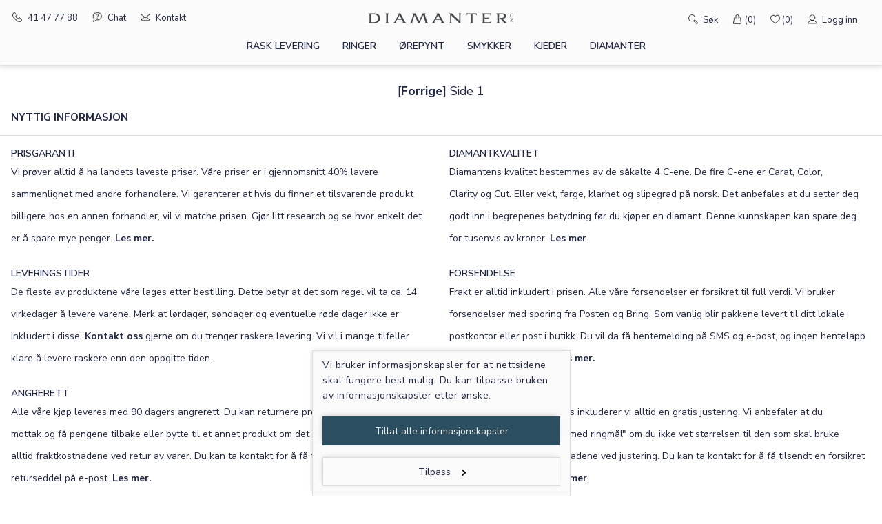

--- FILE ---
content_type: text/html; charset=UTF-8
request_url: https://diamanter.no/diamant%C3%B8redobber_245.html?startPosition=41
body_size: 45816
content:
<!DOCTYPE html>
<html lang="no">
<head>

	<script>
		var $wp={htmlLoaded:!1,jQueryLoaded:!1,readyStack:[],loadStack:[],executeStack:[],ready:function(e){$wp.jQueryLoaded?$(e):$wp.readyStack.push(e)},load:function(e){$wp.jQueryLoaded?$(window).on('load',e):$wp.loadStack.push(e)},execute:function(e){$wp.htmlLoaded&&$wp.jQueryLoaded?e():$wp.executeStack.push(e)},fireEvent:function(e){"jQueryLoaded"===e&&($wp.jQueryLoaded=!0,$.each($wp.readyStack,function(e,d){$(d)}),$.each($wp.loadStack,function(e,d){$(window).on('load',d)})),"htmlLoaded"===e&&($wp.htmlLoaded=!0),$wp.jQueryLoaded&&$wp.htmlLoaded&&$.each($wp.executeStack,function(e,d){d()})}};

		window.$ = $wp.ready;

		function wpAsyncInit() {
			$wp.fireEvent('jQueryLoaded');
		}
	</script>

	<link rel="preconnect" href="https://fonts.googleapis.com">
	<link rel="preconnect" href="https://fonts.gstatic.com" crossorigin>
	<link rel="stylesheet" href="https://fonts.googleapis.com/css?family=Nunito+Sans:200,400,600,700&display=swap">

	<link rel="apple-touch-icon" sizes="180x180" href="/apple-touch-icon.png">
	<link rel="icon" type="image/png" sizes="32x32" href="/favicon-32x32.png">
	<link rel="icon" type="image/png" sizes="16x16" href="/favicon-16x16.png">
	<link rel="manifest" href="/site.webmanifest">

	<script src="/files/System/Commons/wpack5.71.js"></script>

	<script id="Cookiebot" src="https://consent.cookiebot.com/uc.js" data-cbid="ba678bd9-7284-4248-80d3-161e683ce8f3" data-blockingmode="auto"></script>

	
	


	<title>Diamantøredobber | Spar 40% på diamant øredobber</title>

	<meta http-equiv="Content-Type" content="text/html; charset=UTF-8">
	<meta name=description content="Vi tilbyr Norges største utvalg av diamantøredobber i høy kvalitet til garantert landets beste priser.">
	<meta name=keywords content="">
	<meta name=viewport content="width=device-width, initial-scale=1.0">
	<meta name="google-site-verification" content="5nfvP4tDBtxuq9nxs-2JdAMN6aDqz3P49KS8zjLXRWg">

	<link rel=canonical href="https://diamanter.no/diamantøredobber_245.html?startPosition=41">
	<style>html #CybotCookiebotDialog.CybotEdge #CybotCookiebotDialogFooter .CybotCookiebotScrollArea {padding: 1em;}html #CybotCookiebotDialog.CybotEdge {max-width: 375px;background-color: #fafafa;border: 1px solid #dddddd;border-radius: 0;top: 100%;transform: translate(-50%, -100%);min-width: unset;padding: 0;box-shadow: -2px -2px 8px -3px rgb(45 45 45 / 20%);}html #CybotCookiebotDialog.CybotEdge .CybotCookiebotDialogContentWrapper {flex-direction: column;}html #CybotCookiebotDialog.CybotEdge .CybotCookiebotDialogBodyBottomWrapper {margin-top: 0;padding-left: 0;display: block;}html #CybotCookiebotDialog.CybotEdge #CybotCookiebotDialogTabContent {margin-left: 0;}html #CybotCookiebotDialog.CybotEdge #CybotCookiebotDialogBodyContent {padding: .325em .625em 0 .625em;}#CybotCookiebotDialog #CybotCookiebotDialogBodyContentTitle,#CybotCookiebotDialog #CybotCookiebotDialogHeader {display: none;}html #CybotCookiebotDialog * {font-family: "Nunito Sans", Georgia, sans-serif;font-size: 14px;color: #212845;}html #CybotCookiebotDialogNav .CybotCookiebotDialogNavItemLink.CybotCookiebotDialogActive,html #CybotCookiebotDialogNav .CybotCookiebotDialogNavItemLink:hover,html #CybotCookiebotDialog.CybotEdge #CybotCookiebotDialogBodyEdgeMoreDetails a{color: #212845;}html #CybotCookiebotDialog a:hover:after {border-color: #212845;}html #CybotCookiebotDialog .CybotCookiebotScrollContainer {border: 0;min-height: unset;}html #CybotCookiebotDialog .CybotCookiebotScrollContainer .CybotCookiebotScrollbarContainer {background: none;}html #CybotCookiebotDialog.CybotEdge #CybotCookiebotDialogBodyEdgeMoreDetails {display: none;margin-top: 0;height: auto;margin: 1.5em 2em .5em 0;}html #CybotCookiebotDialog.CybotEdge #CybotCookiebotDialogFooter {padding: 1em;width: 100%;}html #CybotCookiebotDialog.CybotEdge #CybotCookiebotDialogBodyButtons {max-width: none;}html #CybotCookiebotDialog.CybotEdge #CybotCookiebotDialogFooter .CybotCookiebotDialogBodyButton:not(:first-of-type) {margin-bottom: 0;}html #CybotCookiebotDialog.CybotEdge:not([lang=ta]):not([lang=bg]):not([lang=is]):not([lang=el]) #CybotCookiebotDialogTabContent {margin: 0;}html body #CybotCookiebotDialog #CybotCookiebotDialogFooter #CybotCookiebotDialogBodyButtonsWrapper {flex-direction: column-reverse;}html body #CybotCookiebotDialog #CybotCookiebotDialogFooter #CybotCookiebotDialogBodyButtonsWrapper #CybotCookiebotDialogBodyLevelButtonLevelOptinAllowAll {width: 100%;border-width: 1px;border-top-right-radius: 0;border-top-left-radius: 0;border-bottom-right-radius: 0;border-bottom-left-radius: 0;padding: 3px;height: 3em;font-weight: normal;font-size: 14px;background-color: #2b4f60;border-color: #2b4f60;color: #eeeeee;box-shadow: -2px -3px 8px -3px rgba(30, 30, 30, 0.3);margin-bottom: 10px;}@media screen and (max-width: 650px) {html body #CybotCookiebotDialog #CybotCookiebotDialogFooter #CybotCookiebotDialogBodyButtonsWrapper #CybotCookiebotDialogBodyLevelButtonLevelOptinAllowAll {order: 1;}}html body #CybotCookiebotDialogFooter #CybotCookiebotDialogBodyButtons .CybotCookiebotDialogBodyButton:not(:last-of-type), #CybotCookiebotDialogFooter .CybotCookiebotDialogBodyButton, #CybotCookiebotDialogFooter .CybotCookiebotDialogBodyButton:not(:first-of-type),html body #CybotCookiebotDialog #CybotCookiebotDialogFooter #CybotCookiebotDialogBodyButtonsWrapper #CybotCookiebotDialogBodyButtonDecline,html body #CybotCookiebotDialog #CybotCookiebotDialogFooter #CybotCookiebotDialogBodyButtonsWrapper #CybotCookiebotDialogBodyLevelButtonCustomize {width: 100%;border-color: #dddddd;border-width: 1px;border-top-right-radius: 0;border-top-left-radius: 0;border-bottom-right-radius: 0;border-bottom-left-radius: 0;padding: 3px;height: 3em;font-weight: normal;font-size: 14px;color: #212845;box-shadow: -2px -2px 8px -3px rgb(45 45 45 / 20%);background-color: #fafafa;}html body #CybotCookiebotDialog #CybotCookiebotDialogFooter #CybotCookiebotDialogBodyButtonsWrapper #CybotCookiebotDialogBodyLevelButtonCustomize {margin-top: 0.5em;}.mobileImageContainer {display: none;}@media screen and (max-width: 550px) {.desktopImageContainer {display: none;}.mobileImageContainer {display: block;}}.desktopImageContainer .extProductVideoContainer,.desktopImageContainer .extProductImageContainer {float: left;width: 49%;margin-right: 2%;margin-bottom: 6%;text-align: center;position: relative;}.desktopImageContainer .extProductVideoContainer:nth-of-type(2n+2),.desktopImageContainer .extProductImageContainer:nth-of-type(2n+2) {margin-right: 0px;}.desktopImageContainer .extProductVideoContainer video,.desktopImageContainer .extProductImageContainer .extProductImage {width: 90%;}#productPageImageInlineContainer .swiper-slide .extProductImageOverlayContainer,.desktopImageContainer .extProductImageContainer .extProductImageOverlayContainer {position: absolute;width: 19%;height: 8%;top: 5%;right: 10%;border-bottom: 1px solid #e1e1e1;}#productPageImageInlineContainer .swiper-slide .extProductImageOverlayContainer {right: 5%;height: 9%;}#productPageImageInlineContainer .swiper-slide .extProductImageOverlayCropContainer,.desktopImageContainer .extProductImageContainer .extProductImageOverlayCropContainer {overflow: hidden;height: 100%;padding-left: 20%;}#productPageImageInlineContainer .swiper-slide .extProductImageOverlay ,.desktopImageContainer .extProductImageContainer .extProductImageOverlay {max-height: none;height: 100%;position: relative;bottom: -13%;}.desktopImageContainer .extProductImageContainer .extProductImageOverlayText {margin-top: 2px;}.desktopImageContainer .extProductVideoContainer .imageText,.desktopImageContainer .extProductImageContainer .imageText {margin-top: 2%;text-align: center;}.checkoutChangeForm {display: inline;}.checkoutChangeOptionsTrigger {cursor: pointer;color: #bababa;font-size: 13px;}.checkoutChangeOptionsContainer {display: none;}.checkoutChangeOptionsContainer select {height: 39px;font-weight: normal;font-size: 14px;padding-left: 2%;padding-right: 2%;background-color: #2b4f60;border-color: #2b4f60;color: #eeeeee;border-width: 1px;box-shadow: -2px -3px 8px -3px rgba(30, 30, 30, 0.3);text-align: center;margin-top: 12px;margin-bottom: 12px;}.loginShoppingListRegisterMessage {margin-bottom: 12px;text-align: center;}.additionalLoginMessage {display: none;}#addedToFavouritesMessage {position: absolute;z-index: 1;visibility: visible;opacity: 1;transition: none;text-align: center;border-color: #dddddd;border-width: 1px;border-style: solid;padding: 4px 24px 4px 24px;background-color: #ffffff;font-size: 12px;}@media screen and (min-width: 769px) {#addedToFavouritesMessage.inProductList {font-size: 13px;}}#addedToFavouritesMessage.hidden {visibility: hidden;opacity: 0;transition: visibility 0s 2s, opacity 2s linear;}#checkoutRecaptchaContainer {display: none;}.g-recaptcha-response {display: block !important;position: absolute;margin: -78px 0 0 0 !important;width: 302px !important;height: 76px !important;z-index: -999999;opacity: 0;}#checkoutRecaptchaContainer .g-recaptcha {margin-bottom: 6px;}#newsHeader {display: none;background-color: #000000;color: #ffffff;height: 26px;padding: 6px 0 0 0;text-align: center;}.showDesktopNews #newsHeader {display: block;}#compactNewsHeader {display: none;background-color: #000000;color: #ffffff;height: 26px;padding: 6px 0 0 0;text-align: center;}.showMobileNews #compactNewsHeader {display: block;}#newsHeader.isClickable,#compactNewsHeader.isClickable {cursor: pointer;}#compactNewsHeader p,#newsHeader p {margin: 0;}#compactNewsHeader a,#newsHeader a {color: #ffffff;font-weight: normal;}.openCompactMenu,.toolTipBlockScrolling,.chainPickerBlockScrolling {overflow: hidden;}#toolTipBackground {display: none;width: 100%;height: 100%;top: 0;position: fixed;z-index: 311;background-color: #00000099;}.toolTipBlockScrolling #toolTipBackground {display: block;}.inlineFilterTitle {display: inline-block;font-weight: 600;margin-bottom: 6px;cursor: pointer;text-transform: uppercase;font-size: 14px;}.inlineFilterStyleIcon .darkStroke {stroke: #878787;}.inlineFilterStyleContainer.selectedStyle .inlineFilterStyleIcon .darkStroke,.inlineFilterStyleContainer:hover .inlineFilterStyleIcon .darkStroke {stroke: #2b4f60;}.inlineFilterStyleIcon .lightStroke {stroke: #ffffff;}.inlineFilterStyleIcon .lightFill {fill: #ffffff;}.productPageMetalCirclesContainer {margin-top: 8px;margin-bottom: 8px;}.inlineFilterMetalCircleContainer,.productPageMetalCircleContainer {text-align: center;cursor: pointer;position: relative;}.inlineFilterMetalCircle {display: inline-block;width: 2.5vw;height: 2.5vw;border-radius: 9999px;border-color: #878787;background-color: #fafafa;border-width: 1px;border-style: solid;box-shadow: -2px -2px 8px -3px rgba(45, 45, 45, 0.2);position: relative;top: 0.3vw;}.inlineFilterMetalInnerCircle {margin-top: 0.7vw;font-weight: normal;font-size: 0.89vw;}@media screen and (min-width: 1520px) {.inlineFilterMetalCircle {width: 37.6px;height: 37.6px;top: 4.5px;}.inlineFilterMetalInnerCircle {font-size: 13.35px;margin-top: 10.5px;}}@media screen and (max-width: 768px) {.inlineFilterMetalCircle {width: 10vw;height: 10vw;margin-bottom: 2vw;}.inlineFilterMetalInnerCircle {margin-top: 2.6vw;font-size: 3.5vw;}.inlineFilterMetalCirclesContainer {width: 98%;margin: auto;}}.productPageMetalCircle {display: inline-block;width: 36px;height: 36px;border-radius: 9999px;border-color: #878787;background-color: #fafafa;border-width: 1px;border-style: solid;box-shadow: -2px -2px 8px -3px rgba(45, 45, 45, 0.2)}.productPageMetalInnerCircle {margin-top: 8px;font-weight: normal;}.inlineFilterMetalLink,.productPageMetalLink {display: block;}.inlineFilterMetalCircle,.productPageMetalCircle {color: #878787;}.inlineFilterMetalCircle .inlineFilterMetalLink:hover,.productPageMetalCircle .productPageMetalLink:hover {color: #878787;}.inlineFilterMetalCircleContainer:hover .inlineFilterMetalCircle,.inlineFilterMetalCircleContainer.selectedMetal .inlineFilterMetalCircle,.productPageMetalCircleContainer.selectedMetal .productPageMetalLink .productPageMetalCircle {background-color: #2b4f60;border-color: #2b4f60;color: #eeeeee;box-shadow: -2px -3px 8px -3px rgba(30, 30, 30, 0.3);}.productPageMetalName {font-weight: normal;margin-top: 4px;}@media screen and (min-width: 768px) {.inlineFilterDeliveryTimesContainer {margin-top: 0.2vw;}}@media screen and (min-width: 1520px) {.inlineFilterDeliveryTimesContainer {margin-top: 3px;}}.inlineFilterDeliveryTimesContainer .inlineFilterDeliveryTimesButton {width: 100%;border-color: #dddddd;border-width: 1px;border-top-right-radius: 0;border-top-left-radius: 0;border-bottom-right-radius: 0;border-bottom-left-radius: 0;padding: 3px 1px 3px 1px;height: 3em;font-weight: normal;font-size: 14px;color: #212845;box-shadow: -2px -2px 8px -3px rgb(45 45 45 / 20%);background-color: #fafafa;}.inlineFilterDeliveryTimesContainer .inlineFilterDeliveryTimesButton.selectedDeliveryTime {background-color: #2b4f60;border-color: #2b4f60;color: #eeeeee;box-shadow: -2px -3px 8px -3px rgba(30, 30, 30, 0.3);}.inlineFilterDeliveryTimesContainer .inlineFilterDeliveryTimesButton,.inlineFilterMetalName {font-size: 14px;}.inlineFilterDeliveryTimesContainer.columns3 .inlineFilterDeliveryTimesButton {font-size: 14px;}@media screen and (min-width: 769px) and (max-width: 1500px) {.inlineFilterDeliveryTimesContainer .inlineFilterDeliveryTimesButton,.inlineFilterMetalName {font-size: 1vw;}.inlineFilterDeliveryTimesContainer.columns3 .inlineFilterDeliveryTimesButton {font-size: 0.9vw;}}#mainSearch {width: 0;display: inline-block;height: 26px;border-radius: 1px;position: relative;top: -4px;margin-right: 6px;transition: width 0.3s ease;border-width: 0px;background-color: transparent;}.showingInput #mainSearch {border-width: 1px;width: 150px;background-color: #ffffff;}#basketContainer {height: 95px;background-color: #fbfbfb;border-top: 1px solid #e1e1e1;border-bottom: 1px solid #e1e1e1;clear: both;position: sticky;bottom: 0;margin-bottom: 20px;box-shadow: -5px -4px 7px -4px rgba(45, 45, 45, 0.1)}@media screen and (max-width: 550px) {#basketContainer {border-bottom-width: 0;margin-bottom: 0;}}#basketMobileContainer {background-color: #fbfbfb;border-right: 1px solid #e1e1e1;border-left: 1px solid #e1e1e1;border-bottom: 1px solid #e1e1e1;padding: 0 4% 16px 4%;text-align: center;}#bottomBasketSubmit {position: absolute;right: 16px;top: 19px;box-sizing: border-box;width: 35.2%;display: inline-block;align-items: center;display: inline-flex;border: 0px;justify-content: center;height: 58px;font-size: 18px;cursor: pointer;background-color: #1b1b1b;text-transform: uppercase;max-width: 450px;}#bottomBasketInfotextMobile {display: none;}#basketContainer .mobileInfo,#basketMobileContainer {display: none;}#basketContainer .desktopInfo {font-size: 14px;position: relative;top: 3px;}#basketContainer.hasSidediamonds .desktopInfo {top: -8px;}@media screen and (max-width: 550px) {#basketContainer .mobileInfo,#basketMobileContainer {display: block;}#basketContainer .desktopInfo {display: none;}}#basketMobileContainer .secondRow,#basketMobileContainer .thirdRow,#basketMobileContainer .fourthRow {margin-top: 8px;}#basketContainer .desktopInfo .firstRow,#basketContainer .desktopInfo .secondRow,#basketContainer .desktopInfo .thirdRow {}#basketContainer .bottomRetailPriceUnderline {text-decoration: line-through;}#basketContainer .bottomRetailPriceToolTipTrigger {cursor: pointer;color: #bababa;margin-left: 6px;}@media (min-width: 769px) {#basketContainer .bottomRetailPrice {position: absolute;top: 18px;right: 50%;}#basketContainer.hasSidediamonds .bottomRetailPrice {top: 29px;}}#basketContainer .desktopInfo .priceContainer {position: absolute;bottom: 30px;right: 39%;top: 11px;font-size: 1.8em;font-weight: bold;white-space: nowrap}#basketContainer.hasSidediamonds .desktopInfo .priceContainer {top: 22px;}#bottomBasketPriceContainer {margin-left: 1%;font-size: 14px;margin-top: 12px;}#bottomBasketPriceContainer .extMoreInfoTitle {width: 110px;}#bottomBasketPriceContainer .extMoreInfoContent {margin-left: 120px;}#bottomBasketPriceContainer .extMoreInfoContainer {margin-bottom: 5px;}@media screen and (max-width: 550px) {#basketContainer {display: none;}}#basketMiddleContainer {max-width: 1488px;margin: auto;position: relative;padding: 16px;}.showBasketContainer #basketContainer {display: block;}#addProductToCartForm {display: flex;flex-flow: column;}@media screen and (max-width: 550px) {#addProductToCartForm .inlinePickerContainer {order: -1;}.doesNotHaveDiamondPicker #addProductToCartForm .inlinePickerContainer {margin-bottom: 0;}.doesNotHaveDiamondPicker .variantSelectsContainer > .productPageFullVariantTitle:first-child {margin-top: 0;}}.inlinePickerContainer .pickerButton {border-color: #dddddd;border-width: 1px;border-top-right-radius: 0;border-top-left-radius: 0;border-bottom-right-radius: 0;border-bottom-left-radius: 0;padding: 3px;height: 3em;font-weight: normal;font-size: 14px;color: #212845;box-shadow: -2px -2px 8px -3px rgb(45 45 45 / 20%);background-color: #fafafa;}.inlinePickerContainer .pickerButton.selected {background-color: #2b4f60;border-color: #2b4f60;color: #eeeeee;box-shadow: -2px -3px 8px -3px rgba(30, 30, 30, 0.3);}.inlinePickerContainer .sourceSelect .pickerButton {width: 49%;margin-right: 2%;}.inlinePickerContainer .qualitySelect .pickerButton {width: 23.5%;margin-right: 2%;}.inlinePickerContainer .qualitySelect.buttoncount3 .pickerButton {width: 32%;margin-right: 2%;}.inlinePickerContainer .qualitySelect.buttoncount2 .pickerButton {width: 49%;margin-right: 2%;}.inlinePickerContainer .qualitySelect.buttoncount1 .pickerButton {width: 100%;margin-right: 0;}@media screen and (max-width: 380px) {.inlinePickerContainer .qualitySelect.buttoncount4 .pickerButton {width: 49%;margin-right: 2%;}.inlinePickerContainer .qualitySelect.buttoncount4 .pickerButton#buttonQualityHigh {margin-bottom: 2%;}.inlinePickerContainer .qualitySelect.buttoncount4 .pickerButton#buttonQualityVeryHigh {margin-right: 0;margin-bottom: 2%;}}#productSelectColumn .inlinePickerContainer .pickerButton.lastButton {margin-right: 0;}.inlinePickerContainer .caratSelect,.inlinePickerContainer .pickerStatus,.inlinePickerContainer .caratList {display: none;}.inlinePickerContainer .caratSelect.visible,.inlinePickerContainer .pickerStatus.visible,.inlinePickerContainer .caratList.visible {display: block;}.inlinePickerContainer .inlineDiamondPickerButton {border-color: #053b50;border-width: 1px;background-color: #ffffff;color: #212845;text-transform: uppercase;font-weight: bold;display: none;}.inlinePickerContainer .productListInlineDummyDiamondBox {font-weight: unset;text-decoration: unset;color: unset;display: block;}.inlinePickerContainer .productListInlineDummyDiamondBox {cursor: pointer;}.inlinePickerContainer .productListInlineDummyDiamondBox .outerBorder {border-width: 1px;border-style: solid;border-color: #dddddd;background-color: #fafafa;box-shadow: -2px -2px 8px -3px rgb(45 45 45 / 20%);height: 56px;}.inlinePickerContainer .productListInlineDummyDiamondBox .outerBorder .selectedInfo {display: none;margin-top: 12px;}.inlinePickerContainer .productListInlineDummyDiamondBox.selectedDiamond .outerBorder .selectedInfo {display: block;}.inlinePickerContainer .productListInlineDummyDiamondBox .selectedInfoHeader {width: 50%;display: inline-block;text-align: right;padding-right: 3px;box-sizing: border-box;}.inlinePickerContainer .productListInlineDummyDiamondBox .selectedInfoValue {width: 50%;display: inline-block;text-align: left;padding-left: 3px;box-sizing: border-box;}.inlinePickerContainer .productListInlineDummyDiamondBox .titleBox {border-bottom: 1px solid rgb(226, 226, 226);background-color: #ffffff;font-size: 14px;}.inlinePickerContainer .productListInlineDummyDiamondBox.selectedDiamond .outerBorder {background-color: #2b4f60;color: #eeeeee;box-shadow: -2px -3px 8px -3px rgba(30, 30, 30, 0.3);height: auto;}.inlinePickerContainer .productListInlineDummyDiamondBox.selectedDiamond .inlineDiamondPickerButton {background-color: #053b50;border-color: #053b50;border-width: 2px;color: #fbfbfb;}.inlinePickerContainer .productListInlineDummyDiamondBox.selectedDiamond .titleBox {background-color: #053b50;color: #fbfbfb;}.inlinePickerContainer .productListInlineDummyDiamondBox.selectedDiamond .outerBorder {border: 1px solid #2b4f60;}.swiper-pagination {text-align: center;z-index: 1;position: relative;bottom: 40px;}.luftUnderProduktbilde .swiper-pagination {bottom: 0px;}@media screen and (max-width: 768px) {.swiper-pagination {bottom: 0px;}.luftUnderProduktbilde .swiper-pagination {bottom: -10px;}}.swiper-pagination-switch {width: 10px;height: 10px;margin-right: 9px;display: inline-block;border-radius: 100%;background-color: #fafafa;border: 1px solid #2b4f60;cursor: pointer;}.swiper-pagination-switch.swiper-active-switch {background-color: #2b4f60;}#lhnChatButton {display: none;}.inlinePickerContainer {display: flex;flex-direction: column;margin-bottom: -16px;}.inlinePickerContainer > div {order: 6;}.inlinePickerContainer .selectNameEdelmetall {order: 2;margin-bottom: 24px;}.inlinePickerContainer .selectNameDiamantform {order: 2;margin-bottom: 24px;}.inlinePickerContainer .sourceSelect {order: 3;margin-bottom: 24px;}.inlinePickerContainer .qualitySelect {order: 4;margin-bottom: 24px;}.inlinePickerContainer .caratSelect {order: 5;margin-bottom: 16px;}.inlinePickerContainer .selectNameMetall {order: 7;margin-bottom: 24px;}.inlinePickerContainer .productPageFullVariantTitle {margin-top: 0;}.showMeasurementMatch .measurementMatchMismatches.productListBox .outerBorder {opacity: 0.3;}.productListBox .exactPrice,.productListBox .mismatchMessage {display: none;}.showMeasurementMatch .measurementMatchMismatches.productListBox .mismatchMessage {display: block;position: absolute;top: 40%;right: 0;left: 0;z-index: 1;background-color: #eeeeee;border-top: 1px solid #dddddd;border-bottom: 1px solid #dddddd;padding-top: 12px;padding-bottom: 12px;text-align: center;font-size: 12px;opacity: 0.5;pointer-events: none;}.showSelectedDiamondStrip .productListBox .exactPrice {display: block;}.showSelectedDiamondStrip .productListBox .fromPrice {display: none;}.showSelectedDiamondStrip .descriptionBox.caratBox {display: none;}#selectedDiamondBar {display: none;height: 40px;font-size: 12px;background-color: #fbfbfb;padding-left: 16px;padding-right: 16px;padding-bottom: 8px;text-align: center;}#selectedDiamondBar img {height: 30px;vertical-align: middle;margin-left: 16px;}#selectedDiamondBar svg g {fill: #224775;}.showSelectedDiamondStrip #selectedDiamondBar {display: block;}#compactHeaderContainer #selectedDiamondBar {height: auto;padding-left: 0;padding-right: 0;text-align: left;}#selectedDiamondBarPopup {display: none;position: absolute;left: 50%;margin-top: 4px;transform: translate(-50%, 0);background-color: #ffffff;border: 1px solid #dddddd;box-shadow: #cccccc 3px 3px 7px;z-index: 100;padding: 24px;box-sizing: border-box;text-align: left;}#selectedDiamondBarPopup .popupCloseIcon {display: none;}#selectedDiamondBarPopup .selectedDiamondBarPopupTitle {font-size: 12px;text-align: center;margin-bottom: 12px;}#selectedDiamondBarPopup .diamondInfoTitle {width: 80px;float: left;margin-bottom: 4px;}#selectedDiamondBarPopup .diamondInfoTitle:nth-of-type(4n + 1) {clear: left;}#selectedDiamondBarPopup .diamondInfoContent {width: 100px;float: left;margin-bottom: 4px;}#selectedDiamondBarPopup .diamondVideoIframe {height: 370px;width: 100%;border: none;}#selectedDiamondBar .selectedDiamondBarElement {display: inline-block;margin-right: 8px;margin-left: 8px;min-height: 28px;}#selectedDiamondBar .selectedDiamondBarDivider {margin-right: 0;margin-left: 32px;}#selectedDiamondBar .selectedDiamondBarFirstElement {margin-right: 0;}#compactHeaderContainer #selectedDiamondBar .selectedDiamondBarFirstElement {margin-left: 0;}#compactHeaderContainer #selectedDiamondBar .selectedDiamondBarDivider {margin-left: 0;margin-right: 8px;}#selectedDiamondBar .selectedDiamondBarButton {display: inline-block;}#selectedDiamondBar .selectedDiamondBarButton > a {width: 100px;height: 30px;margin-top: 4px;margin-right: 8px;margin-left: 8px;display: grid;align-items: center;font-weight: normal;border-width: 1px;border-style: solid;background-color: #ffffff;border-color: #aaaaaa;text-align: center;box-shadow: -2px -2px 8px -3px rgb(45 45 45 / 20%);color: #212845;}#compactHeaderContainer #selectedDiamondBar .selectedDiamondBarButton > a {width: 70px;height: 34px;font-size: 13.3px;margin-right: 2px;margin-left: 2px;}#selectedDiamondBar .selectedDiamondBarButton.selected > a {background-color: #2b4f60;border-color: #2b4f60;color: #eeeeee;box-shadow: -2px -3px 8px -3px rgba(30, 30, 30, 0.2);}#compactHeaderContainer #selectedDiamondBar .selectedDiamondBarButton.selected > a {box-shadow: -2px -2px 8px -3px rgb(45 45 45 / 20%);}.diamondPickerInfoContainer {background-color: #fbfbfb;border: 1px solid #053b50;margin-top: 0px;margin-bottom: 18px;padding: 18px;}@media screen and (max-width: 768px) {#diamondTabCategoryNaturalgems .diamondPickerInfoContainer,#diamondTabCategoryLabgrowngems .diamondPickerInfoContainer {margin-top: 1.4%;}}.productListInfoOuterBox {font-size: 11px;height: 10.5em;position: relative;}.showSelectedDiamondStrip .productListInfoOuterBox {height: 8.5em;}.productListInfoInnerBox {position: absolute;bottom: 0;left: 0;right: 0;}.extMoreInfoContainer {margin-bottom: 24px;}.sideDiamondsContainer {margin-top: 12px;margin-bottom: 0;}.extMoreInfoTitle {width: 50%;float: left;font-weight: 600;}.extMoreInfoContent {margin-left: 50%;text-align: right;margin-right: 13px;}.articleListFAQ .mellomrom {margin-top: 0px;}.retailPriceFromDiscount #productPageRetailPrice {display: block;}#enableEngraving {margin-top: 0px;position: relative;top: 2px;}#engravingMessageInnerContainer {border-color: #abadb3;border-width: 1px;border-style: solid;background-color: #fafafa;box-shadow: -2px -2px 8px -3px rgb(45 45 45 / 20%);}#engravingMessageInputContainer {margin-right: 55px;}#engravingMessageStatusContainer {width: 55px;float: right;font-size: 0.8em;box-sizing: border-box;height: 40px;padding-top: 12px;text-align: center;}#engravingPickerMessageContainer {margin-bottom: 18px;}#engravingPickerText {width: 100%;border: 0;height: 40px;padding-left: 8px;background-color: #fafafa;}#engravingPickerText::placeholder {color: #c1c1c1;}.engravingPickerTitle {text-transform: uppercase;font-size: 0.9em;margin-bottom: 4px;}.engravingFontButton {float: left;width: 49.5%;margin-right: 1%;margin-bottom: 1%;box-sizing: border-box;border: 1px solid #e1e1e1;padding: 10px;background-color: #fafafa;cursor: pointer;box-shadow: -2px -2px 8px -3px rgb(45 45 45 / 20%);}.engravingFontButton img {float: left;width: 60px;height: 35px;}.engravingFontName {float: left;padding-top: 9px;padding-left: 10px;font-size: 0.9em;}.engravingFontButton:nth-of-type(2n+2) {margin-right: 0;}.engravingFontButton .engravingWhiteImage {display: none;}.engravingFontButton.engravingSelectedFont .engravingGrayImage {display: none;}.engravingFontButton.engravingSelectedFont .engravingWhiteImage {display: block;}.engravingFontButton.engravingSelectedFont {background-color: #2b4f60;border-color: #2b4f60;color: #eeeeee;}.hidePayPal div[data-payment-method-category="paypal"] {display: none;}.hideVipps div[data-payment-method-category="vipps"] {display: none;}.productInfoSheet {margin-top: 36px;}.productInfoTitle {border-bottom: 1px solid #e1e1e1;padding: 16px;font-size: 15px;text-transform: uppercase;font-weight: bold;}.productInfoBody {padding: 16px;margin-bottom: 20px;}.productInfoBody strong {font-weight: 600;}.faqSheet {margin-top: 36px;}.faqTitle {border-bottom: 1px solid #e1e1e1;padding: 16px;font-size: 15px;text-transform: uppercase;font-weight: bold;}.faqBody {padding: 16px;margin-bottom: 2%;}.faqFrameTitle {font-weight: 600;margin-bottom: 2px;font-size: 14px;}.faqIngress {font-size: 14px;}.faqIngress .mellomrom,.faqIngress .mellomrom p {margin-bottom: 0px;font-size: 14px;line-height: 2.3em;}.articleListFAQ .frame div.hideFromMobile {display: block;}#addBasketSubmit {font-size: 1.4em;}#productPagePriceDetail {font-size: 10px;font-weight: bold;}#productPagePriceTipTrigger {float: none;display: inline-block;margin-right: -30px;position: relative;top: -3px;}#productPageDeliveryTimeTipTrigger {float: none;display: inline-block;margin-right: -30px;position: relative;}.deliveryDaysContainer {font-weight: normal;margin-bottom: 4%;margin-top: 2%;}.productPageTip {font-weight: normal;display: none;position: fixed;width: 96%;max-width: 1520px;left: 0;right: 0;margin: auto;top: 1.5%;bottom: 1.5%;background-color: #fafafa;border: 1px solid #dddddd;z-index: 312;padding: 24px 48px 24px 48px;box-sizing: border-box;text-align: left;text-transform: none;overflow-y: auto;}.productPageTipClose {color: #5f5f5f;position: sticky;top: 0px;float: right;width: 35px;height: 35px;font-size: 36px;text-decoration: none;border-radius: 24px;line-height: 30px;text-align: center;font-family: Tahoma, sans-serif;font-weight: normal;background-color: #fafafa;margin-right: -24px;}#diamondList {font-size: 14px;}.diamondFiltering {font-size: 14px;}#diamondListPaginationTop {text-align: center;padding: 1%;}.diamondFilterButtons button {background-color: #fafafa;border-color: #dddddd;height: 2.5em;padding: 0;font-size: 14px;box-shadow: -2px -2px 8px -3px rgb(45 45 45 / 20%);}.diamondFilterButtons button.selectedButton {background-color: #2b4f60;border-color: #2b4f60;color: #eeeeee;box-shadow: -2px -3px 8px -3px rgba(30, 30, 30, 0.3);font-weight: bold;}#diamondFilterSearchButton {padding-right: 2em;padding-left: 2em;}#diamondFilterSearchCertificateNumber {box-sizing: border-box;height: 2.5em;padding-top: 0.2em;padding-bottom: 0.2em;border-color: #abadb3;border-width: 1px;border-style: solid;box-shadow: -2px -2px 8px -3px rgb(45 45 45 / 20%);}.diamondFilterButtons.columns3 button {float: left;width: 32.4%;margin-right: 1.2%;}.diamondFilterButtons.columns3 button:nth-of-type(3n+3) {margin-right: 0px;}.diamondFilterButtons.columns6 button {float: left;width: 16%;margin-right: 0.8%;}.diamondFilterButtons.columns6 button:nth-of-type(6n+6) {margin-right: 0px;}.filterSection[data-filtersubid='Leveringstid'] label[data-labelid='2-6 virkedager'] {order: 1;white-space: nowrap;}.filterSection[data-filtersubid='Leveringstid'] label[data-labelid='14 virkedager'] {order: 2;white-space: nowrap;}.filterSection[data-filtersubid='Leveringstid'] label[data-labelid='18 virkedager'] {order: 3;white-space: nowrap;}.filterSection[data-filtersubid='Leveringstid'] .filterInnerContent {display: flex;flex-direction: column;}.filterSection[data-filtersubid='Leveringstid'] .filterInnerContent br {display: none;}.retailPrice {text-decoration: line-through;color: #777777;font-weight: normal;font-size: 0.9em;}.moreInfoColumn .certificateLink {text-decoration: underline;}.productPageAddDiamondImagePreview,.productPageAddChainImagePreview {height: 12em;vertical-align: middle;margin-right: 19px;margin-left: 19px;}.productPageAddChainImagePreview {border: 10px solid #ffff;}.productPageAddEngravingLabel,.productPageAddChainLabel {font-weight: normal;margin-left: 8px;}.productPageAddDiamondLabel {font-weight: normal;}.productPageAddDiamondLabelTitle {font-weight: 600;text-transform: uppercase;margin-bottom: 6px;}.productPageAddChainProperties,.productPageAddDiamondProperties {display: inline-block;vertical-align: middle;width: 100%;}.searchResultDiamond .diamondListBuyButton[type=submit],.searchResultDiamond button.diamondListBuyButton,#diamondList .diamondListBuyButton {width: 80%;}.mellomrom {font-size: 1.6em;margin-block-start: 0.67em;margin-block-end: 0.67em;margin-inline-start: 0px;margin-inline-end: 0px;}.mellomrom .productListBox {font-size: 0.6em;}.productInfoBody .mellomrom {margin-top: 0;margin-bottom: 0;}.productInfoBody p {margin-bottom: 4px;}body img.diamondLabLogoImage {width: 90px;height: 30px;}.diamondLabLogoImage.mobile {display: none;}@media screen and (max-width: 768px) {.diamondLabLogoImage.mobile {display: block;}.diamondLabLogoImage.desktop {display: none;}}.productListTable tr td.moreInfoColumn {border-bottom-width: 0px;padding: 0px;}#inlineProductFilter.loadingOverlay:before,#diamondList.loadingOverlay:before {z-index: 1;}.diamonListVideoContainer {position: relative;text-align: center;}.diamonListVideoLogoTrigger .diamonListVideoSubTitle {text-decoration: underline;}@media screen and (min-width: 769px) {.diamonListVideoSubTitle {position: absolute;width: 100%;margin-top: -3%;}}#engravingToolTipTrigger,#diamondTypeToolTipTrigger,#diamondQualityToolTipTrigger,#chooseDiamondToolTipTrigger1,#chooseDiamondToolTipTrigger2,#diamondShapeToolTipTrigger,#ringSizeToolTipTrigger,#metalToolTipTrigger,#sideDiamondsToolTipTrigger,.diamonListVideoLogoTrigger {text-transform: none;cursor: pointer;color: #bababa;}.diamondImagePlayOverlay {position: absolute;top: 38%;left: 28%;right: 48%;}.diamondImagePlayOverlay svg path {fill: white;stroke: #336699;stroke-width: 2px;stroke-linejoin: round;}.diamonListVideoContainer:hover svg path {fill: #336699;stroke: #ffffff;}.diamondImage {width: 55%;margin-top: 2%;}.diamondTabCategoryButtons {margin-bottom: 1.5em;text-align: center;}@media screen and (max-width: 768px) {.diamondTabCategoryButtons,.diamondTabSubCategoryButtons {margin-bottom: 18px;}}.diamondTabCategory {margin-top: -1.4%;}#diamondTabCategoryNaturalgems,#diamondTabCategoryLabgrowngems {margin-top: -2.8%;}.diamondTabCategoryButton {padding: 3px;height: 3em;font-weight: normal;font-size: 14px;width: 49%;margin-right: 2%;margin-bottom: 1%;color: #212845;box-shadow: -2px -2px 8px -3px rgb(45 45 45 / 20%);background-color: #fafafa;vertical-align: top;border-color: #dddddd;}.diamondTabCategoryButton:last-of-type {margin-right: 0;}.diamondTabCategoryButton.selectedButton {background-color: #2b4f60;border-color: #2b4f60;color: #eeeeee;box-shadow: -2px -3px 8px -3px rgba(30, 30, 30, 0.3);}@media (max-width: 768px) {.diamondTabCategoryButton {width: 49.3%;margin-right: 1.4%;margin-bottom: 1.4%;}.diamondTabCategoryButton:nth-of-type(2n) {margin-right: 0;}}.looseDiamondsCategoryButtons {margin-block-start: 24px;margin-block-end: 24px;text-align: center;}.looseDiamondsTabCategoryButton {padding: 3px;height: 3.5em;font-weight: bold;width: 27%;max-width: 250px;margin-right: 2%;color: #212845;box-shadow: -2px -2px 8px -3px rgb(45 45 45 / 20%);background-color: #ffffff;vertical-align: top;}.looseDiamondsTabCategoryButton.selectedButton {background-color: #fbfbfb;border-color: #053b50;border-width: 2px;}.diamondTabSubCategorySelector {text-align: center;}.diamondTabSubCategorySelector button {width: 27%;max-width: 250px;margin-right: 2%;background-color: #ffffff;height: 2.5em;padding: 0;color: #212845;box-shadow: -2px -2px 8px -3px rgb(45 45 45 / 20%);vertical-align: top;}.diamondTabSubCategorySelector button.selectedTab {background-color: #fbfbfb;border-color: #053b50;border-width: 2px;}.diamondTabSubCategorySelector button.disabledTab {background-color: #f9f9f9;border-color: #dddddd;color: #c4c4c4;cursor: default;}.chainTabSelector {text-align: center;}body .diamondTabSubCategoryButtons button {width: 23.5%;margin-right: 2%;box-shadow: -2px -2px 8px -3px rgb(45 45 45 / 20%);background-color: #fafafa;padding: 3px;color: #212845;font-size: 14px;vertical-align: top;border-color: #dddddd;border-width: 1px;position: relative;margin-bottom: 1%;font-weight: normal;height: 3em;}body .diamondTabSubCategoryButtons button:last-of-type {margin-right: 0;}@media screen and (max-width: 768px) {body #diamondTabCategoryNaturalgems .diamondTabSubCategoryButtons button,body #diamondTabCategoryLabgrowngems .diamondTabSubCategoryButtons button {border-bottom-width: 1px;}}.diamondTabSubCategoryButtons {text-align: center;}#diamondTabCategoryNaturalgems .diamondTabSubCategoryButtons button {margin-top: 1.4%;width: 8%;margin-right: 0.363%;font-size: 12px;}#diamondTabCategoryLabgrowngems .diamondTabSubCategoryButtons button {margin-top: 1.4%;width: 24.72%;margin-right: 0.363%;font-size: 12.5px;}#diamondTabCategoryNaturalgems .diamondTabSubCategoryButtons button:nth-of-type(12n){margin-right: 0;}#diamondTabCategoryLabgrowngems .diamondTabSubCategoryButtons button:nth-of-type(4n) {margin-right: 0;}@media (max-width: 768px) {#diamondTabCategoryNaturalgems .diamondTabSubCategoryButtons,#diamondTabCategoryLabgrowngems .diamondTabSubCategoryButtons {width: auto;}#diamondTabCategoryNaturalgems .diamondTabSubCategoryButtons button:nth-of-type(n),#diamondTabCategoryLabgrowngems .diamondTabSubCategoryButtons button:nth-of-type(n) {width: 23.95%;font-size: 0.7em;max-width: none;margin-right: 1.4%;}#diamondTabCategoryNaturalgems .diamondTabSubCategoryButtons button:nth-of-type(4n),#diamondTabCategoryLabgrowngems .diamondTabSubCategoryButtons button:nth-of-type(4n) {margin-right: 0;}#diamondTabCategoryNaturalgems .diamondTabSubCategoryButtons button:nth-of-type(4n+1),#diamondTabCategoryLabgrowngems .diamondTabSubCategoryButtons button:nth-of-type(4n+1) {clear: both;}}.chainTabSelector button {width: 23.5%;margin-right: 2%;border-color: #dddddd;border-width: 1px;border-top-right-radius: 0;border-top-left-radius: 0;border-bottom-right-radius: 0;border-bottom-left-radius: 0;padding: 3px;height: 3em;font-weight: normal;font-size: 14px;color: #212845;box-shadow: -2px -2px 8px -3px rgb(45 45 45 / 20%);background-color: #fafafa;}#chainTabButton925silver,#chainTabButtonAll,#chainTabButtonAdjustable {margin-right: 0;}.diamondTabSubCategoryButtons button.selectedButton {background-color: #2b4f60;border-color: #2b4f60;color: #eeeeee;box-shadow: -2px -3px 8px -3px rgba(30, 30, 30, 0.3);}.chainTabSelector button.selectedTab {background-color: #2b4f60;border-color: #2b4f60;color: #eeeeee;box-shadow: -2px -3px 8px -3px rgba(30, 30, 30, 0.3);}#diamondQualitiesFilter button {width: 32.4%;margin-right: 1.2%;background-color: #fafafa;border-color: #dddddd;height: 2.5em;padding: 0;font-size: 14px;box-shadow: -2px -2px 8px -3px rgb(45 45 45 / 20%);}#diamondDeliveryFilter button {width: 42%;margin-right: 2%;background-color: #ffffff;height: 2.5em;padding: 0;}#diamondQualitiesFilter button.selectedInterval,#diamondDeliveryFilter button.selectedInterval {background-color: #2b4f60;border-color: #2b4f60;color: #eeeeee;font-weight: bold;}.diamondListMoreButtonContainer {margin-left: 2.4em;}img.diamonListVideoLogoTrigger {height: 2em;width: 2em;float: left;}.inlineFilterToolTipTrigger {float: right;cursor: pointer;text-transform: none;cursor: pointer;color: #bababa;margin-left: 8px;}.diamondListToolTipTrigger {float: right;cursor: pointer;text-transform: none;cursor: pointer;color: #bababa;margin-left: 8px;}.chainPickerToolTipTrigger {float: right;cursor: pointer;text-transform: none;cursor: pointer;color: #bababa;margin-left: 8px;}.checkoutToolTipTrigger {cursor: pointer;color: #bababa;margin-left: 8px;font-size: 13px;}html .mfp-close-btn-in .mfp-close {color: #5f5f5f;width: 84px;height: 64px;line-height: 64px;font-size: 36px;font-family: Tahoma, sans-serif;opacity: 1;}.blurDisable {filter: blur(2px);pointer-events: none;}#diamondShapeFilter {width: 100%;margin: auto;font-size: 0;text-align: center;}#inlineProductFilter {font-size: 0;text-align: center;}.inlineProductFilterSection {margin-bottom: 18px;text-align: left;}@media screen and (min-width: 769px) {.inlineProductFilterSectionWide {display: inline-block;width: 49%;margin-right: 2%;}.inlineProductFilterSectionWide.diamondShapeCount9 {margin-right: -2.9%;}.inlineProductFilterSectionWide.diamondShapeCount8 {margin-right: -7.8%;}.inlineProductFilterSectionWide.diamondShapeCount7 {margin-right: -12.7%;}.inlineProductFilterSectionWide.diamondShapeCount6 {margin-right: -17.6%;}.inlineProductFilterSectionWide.diamondShapeCount5 {margin-right: -22.5%;}.inlineProductFilterSectionWide.diamondShapeCount4 {margin-right: -27.4%;}.inlineProductFilterSectionNarrow {display: inline-block;width: 24%;margin-right: 1%;}#inlineProductFilter div:last-of-type {margin-right: 0;}}#inlineProductFilter .diamondShapeFilter {font-size: 0;}#inlineProductFilter .diamondShapeFilter .filterImage {font-size: 14px;text-align: center;float: left;box-sizing: border-box;width: 10%;margin-right: 0;cursor: pointer;position: relative;}#diamondShapeFilter .filterImage {font-size: 14px;text-align: center;display: inline-block;box-sizing: border-box;width: 10%;margin-right: 0;border: 2px solid transparent;cursor: pointer;}#inlineProductFilter .inlineFilterStyleContainer {font-size: 14px;text-align: center;cursor: pointer;position: relative;}@media screen and (min-width: 769px) and (max-width: 1499.9px) {#inlineProductFilter .inlineFilterStyleContainer {margin-bottom: 1.4vw;}#inlineProductFilter .inlineFilterMetalCircleContainer {margin-bottom: 2vw;}}.inlineProductFilterSection .stylesFilter .inlineFilterStyleImageNormal,.inlineProductFilterSection .stylesFilter .inlineFilterStyleImageSelected {width: 100%;max-width: 5.55vw;display: block;margin: auto;}@media screen and (min-width: 1520px) {.inlineProductFilterSection .stylesFilter .inlineFilterStyleImageNormal,.inlineProductFilterSection .stylesFilter .inlineFilterStyleImageSelected {max-width: 83px;}}@media screen and (max-width: 768px) {.inlineProductFilterSection .stylesFilter .inlineFilterStyleImageNormal,.inlineProductFilterSection .stylesFilter .inlineFilterStyleImageSelected {max-width: 21vw;}}.inlineProductFilterSection .stylesFilter .inlineFilterStyleContainer:hover .inlineFilterStyleImageNormal,.inlineProductFilterSection .stylesFilter .selectedStyle .inlineFilterStyleImageNormal,.inlineProductFilterSection .stylesFilter .inlineFilterStyleImageSelected {display: none;}.inlineProductFilterSection .stylesFilter .inlineFilterStyleContainer:hover .inlineFilterStyleImageSelected,.inlineProductFilterSection .stylesFilter .selectedStyle .inlineFilterStyleImageSelected {display: block;}#inlineProductFilter .diamondShapeFilter img {width: 71%;}#diamondShapeFilter .filterImage img {width: 75%;}@media screen and (min-width: 769px) and (max-width: 1200px) {#inlineProductFilter .diamondShapeFilter .filterImage {font-size: 1vw;}#diamondShapeFilter .filterImage {font-size: 1vw;}.inlineProductFilterSection .stylesFilter .inlineFilterStyleName {font-size: 1vw;}}#inlineProductFilter .diamondShapeFilter .filterImage .filterImageSelected,#diamondShapeFilter .filterImage .filterImageSelected {display: none;}#inlineProductFilter .diamondShapeFilter .filterImage.selectedShape .filterImageNormal,#inlineProductFilter .diamondShapeFilter .filterImage:hover .filterImageNormal,#diamondShapeFilter .filterImage.selectedShape .filterImageNormal,#diamondShapeFilter .filterImage:hover .filterImageNormal {display: none;}#inlineProductFilter .diamondShapeFilter .filterImage.selectedShape .filterImageSelected,#inlineProductFilter .diamondShapeFilter .filterImage:hover .filterImageSelected,#diamondShapeFilter .filterImage.selectedShape .filterImageSelected,#diamondShapeFilter .filterImage:hover .filterImageSelected {display: inline;}@media (min-width: 769px) {.inlineProductFilterSection .stylesFilter .inlineFilterStyleName {position: absolute;top: 3.3vw;right: 0;left: 0;}}@media (min-width: 1520px) {.inlineProductFilterSection .stylesFilter .inlineFilterStyleName {position: relative;top: 0;margin-top: -3px;margin-bottom: 5px;}}#inlineProductFilter .diamondShapeFilter .filterImageTitle {position: relative;top: -5px;}@media (min-width: 769px) {#inlineProductFilter .diamondShapeFilter .filterImageTitle {position: absolute;top: 3.3vw;right: 0;left: 0;}}@media (min-width: 1520px) {#inlineProductFilter .diamondShapeFilter .filterImageTitle {position: relative;top: 0;margin-top: -7px;margin-bottom: 5px;}}#diamondShapeFilter .filterImageTitle {margin-top: -6px;margin-bottom: 5px;}@media (min-width: 769px) {.inlineFilterMetalName {position: absolute;top: 3.3vw;right: 0;left: 0;}}@media (min-width: 1520px) {.inlineFilterMetalName {font-weight: normal;margin-top: 10px;position: relative;top: 0;}}#diamondShapeFilter .filterImage:hover,#diamondShapeFilter .filterImage.selectedShape {border-radius: 5%;}.diamondFilterLeftInput,.diamondFilterRightInput {margin-top: 0.5em;width: 5em;box-shadow: -2px -2px 8px -3px rgb(45 45 45 / 20%);border-color: #abadb3;border-width: 1px;border-style: solid;padding: 4px;text-align: center;}.diamondFilterLeftInput {float: left;}.diamondFilterRightInput {float: right;}.diamondFilterContainer {position: relative;margin-bottom: 2em;}.chainPickerTitle {display: inline-block;font-weight: 600;margin-bottom: 6px;cursor: pointer;text-transform: uppercase;font-size: 14px;}.diamondFilterTitle {display: inline-block;font-weight: 600;margin-bottom: 0.2em;cursor: pointer;text-transform: uppercase;font-size: 14px;}@media screen and (min-width: 551px) {#diamondFilterTitleType,#diamondFilterTitleMainquality {margin-bottom: 6px;}}.generalToolTip,.diamondFilterTip {font-weight: normal;display: none;position: fixed;width: 96%;max-width: 1520px;left: 0;right: 0;margin: auto;top: 1.5%;bottom: 1.5%;background-color: #fafafa;border: 1px solid #dddddd;z-index: 312;padding: 24px 48px 24px 48px;box-sizing: border-box;overflow-y: auto;}.showRegisterPopup #toolTipBackground,.showRegisterPopup #registerPopup {display: block;}.showLoginPopup #toolTipBackground,.showLoginPopup #loginPopup {display: block;}#loginPopup {max-width: 600px;top: 14vh;bottom: unset;font-size: 14px;}.generalToolTip strong,.diamondFilterTip strong {text-transform: uppercase;}#compactContactMenu strong {text-transform: none;}.generalToolTipClose,.diamondFilterTipClose {color: #5f5f5f;position: sticky;z-index: 1;top: 0px;float: right;width: 35px;height: 35px;font-size: 36px;text-decoration: none;border-radius: 24px;line-height: 30px;text-align: center;font-family: Tahoma,sans-serif;font-weight: normal;background-color: #fafafa;margin-right: -24px;}.diamondVideoPopupContainer {display: none;position: fixed;top: 0;bottom: 0;left: 0;right: 0;background-color: rgba(45, 45, 45, 0.1);z-index: 203;}.diamondVideoPopup {font-weight: normal;position: fixed;left: 50%;margin-left: -300px;top: 7%;bottom: 15%;width: 600px;background-color: #ffffff;border: 1px solid #dddddd;box-shadow: #cccccc 3px 3px 7px;z-index: 204;padding: 16px;box-sizing: border-box;}.diamondVideoPopup:before {content: '';position: absolute;top: 0;left: 0;height: 100%;width: 100%;background-color: rgba(255, 255, 255, .85);background-image: url('/images/Ikoner/icon24_loading.gif');background-position: 50% 50%;background-repeat: no-repeat;z-index: -1;}.diamondVideoPopupClose {font-size: 36px;line-height: 18px;text-align: center;font-family: Tahoma, sans-serif;font-weight: normal;cursor: pointer;float: right;padding: 12px;width: 20px;text-align: right;}.diamondVideoPopupIframe,.diamondVideoPopupIframeMobile {width: 100%;height: 100%;border: 0;padding-bottom: 42px;box-sizing: border-box;}.diamondVideoPopupIframeMobile {display: none;}.diamondFilterSpacer {min-height: 15px;padding-right: 8px;padding-left: 8px;}.diamondColorFilterLabel,.diamondClarityFilterLabel {width: 16.6%;float: left;margin-top: 0.5em;text-align: center;}.diamondSymmetryFilterLabel,.diamondPolishFilterLabel,.diamondFluorescenceFilterLabel,.diamondCutFilterLabel {width: 33%;float: left;margin-top: 0.5em;text-align: center;}#pageProductTotalLabel {display: none;}#looseDiamondChoicePopup {display: none;position: fixed;z-index: 102;top: 0;right: 0;bottom: 0;left: 0;padding: 0.5%;background-color: #00000099;}#looseDiamondChoicePopupInnerContainer {position: relative;width: 300px;padding: 42px;top: calc(50% - 167px);margin: auto;background-color: #fafafa;text-align: center;}#looseDiamondChoicePopupInnerContainer button {width: 100%;margin-bottom: 8px;height: 42px;_text-transform: uppercase;max-width: 350px;color: #ffffff;}#looseDiamondChoicePopupInnerContainer button:last-of-type {margin-bottom: 0;}@media screen and (max-width: 550px) {#looseDiamondChoicePopupInnerContainer {width: 74%;padding: 8%;}#looseDiamondChoicePopupInnerContainer button {margin-bottom: 12px;}}#looseDiamondChoicePopupTitle {font-size: 18px;margin-bottom: 32px;font-weight: 700;text-transform: uppercase;padding-right: 30px;}#looseDiamondChoicePopupInnerContainer button:hover {color: #ffffff;background-color: #000000;}.mfp-content {height: 98%;max-width: 1300px;}.diamondListFilters {position: relative;}#diamondListPickerScreen {z-index: -1;width: 100%;height: 100%;top: 0;position: fixed;background-color: #ffffff;}.diamondListPicker,.chainListPicker,.engravingPicker {width: 99%;height: 99%;top: 0;position: fixed;z-index: -2;padding: 0.5%;background-color: #00000099;}.diamondListPicker.show,.chainListPicker.show,.engravingPicker.show {z-index: 300;}.diamondListPickerInnerContainer,.chainListPickerInnerContainer {max-width: 1520px;position: relative;width: 100%;height: 100%;margin: auto;}.engravingPickerInnerContainer {position: absolute;top: 50%;left: 50%;transform: translate(-50%,-50%);width: 100%;margin: auto;background-color: #ffffff;max-width: 600px;}#engravingPickerSheet {padding: 40px;}#pickEngravingButton {width: 100%;margin-top: 0.7em;height: 55px;font-size: 18px;}.diamondListPicker iframe,.chainListPicker iframe,.engravingPicker iframe {width: 100%;height: 100%;border: 0;}#engravingPickerFontContainer {position: relative;}#engravingPickerFont {border: 0;clip: rect(0, 0, 0, 0);height: 1px;margin: -1px;overflow: hidden;padding: 0;position: absolute;width: 1px;left: 0;}.popupCloseIcon {position: absolute;z-index: 301;width: 40px;height: 40px;top: 1.2vw;right: 2vw;color: #5f5f5f;font-size: 56px;line-height: 0.5;text-align: right;cursor: pointer;}#looseDiamondChoicePopup .popupCloseIcon {top: 12px;right: 12px;width: 25px;height: 25px;font-size: 30px;}#productPageAddBasketDiamondIdInput,#productPageAddBasketChainIdInput,#productPageAddBasketEngravingTextInput,#productPageAddBasketEngravingFontInput {display: none;}.productPageAddBasketDiamondId,.productPageAddBasketChainId {display: none;}.productPageAddBasketDiamondIdValidationDummy,.productPageAddBasketChainIdValidationDummy {opacity: 0;width: 1px;padding: 0;border: 0;float: left;height: 1px;}.productPageDiamondSelectorContainer,.productPageChainSelectorContainer {margin-bottom: 16px;position: relative;}.productPageEngravingSelectorContainer {position: relative;}.productPageChainSelectorControls {display: none;margin-bottom: 12px;}.productPageDiamondSelectorControls {display: none;margin-bottom: 12px;}.productPageEngravingSelectorControls {display: none;}.productPageDiamondSelectorControls a,.productPageChainSelectorControls a,.productPageEngravingSelectorControls a {font-weight: normal;text-decoration: underline;}.diamondIsSelected .productPageDiamondSelectorControls,.chainIsSelected .productPageChainSelectorControls,.engravingIsSelected .productPageEngravingSelectorControls {display: block;	}.diamondPagination {text-align: center;margin-top: 3%;}.diamondListRow {cursor: pointer;}.diamondListRow ~ .diamondListRow {border-top: 1px solid #dddddd;}.diamondListMoreInfo {background-color: #fafafa;border: 1px solid #dddddd;padding-top: 1.6%;padding-bottom: 1.6%;margin-bottom: 12px;box-shadow: -2px -2px 8px -3px rgb(45 45 45 / 20%);position: relative;}.diamondListMoreInfo.selectedDiamond,.diamondListMoreInfo.searchResultDiamond.selectedDiamond {background-color: #2b4f60;border-color: #2b4f60;color: #eeeeee;}.diamondListMoreInfo .selectedLogos {display: none;}.diamondListMoreInfo.selectedDiamond .selectedLogos {display: block;}.diamondListMoreInfo.selectedDiamond .unselectedLogos {display: none;}.diamondListMoreInfo.selectedDiamond a,.diamondListMoreInfo.searchResultDiamond.selectedDiamond a {color: #eeeeee;}.diamondListMoreInfo.searchResultDiamond {border-bottom: 3px solid #dddddd;}.diamondListMoreInfo.selectedDiamond .diamondListBuyButton {border-color: #dddddd;color: #212845;box-shadow: -2px -2px 8px -3px rgb(45 45 45 / 20%);background-color: #fafafa;}.diamondListMoreInfo .diamondListHeartIcon {position: absolute;width: 2%;right: 1.6%;cursor: pointer;z-index: 1;}@media screen and (max-width: 550px) {.diamondListMoreInfo .diamondListHeartIcon {left: unset;width: 6%;top: 1.6%;}}.diamondListMoreInfo .diamondListHeartIcon .outerHeart {fill: #878787;}.diamondListMoreInfo .diamondListHeartIcon .innerHeart {display: none;stroke: #2b4f60;stroke-width: 15px;fill: #2b4f60;}.diamondListMoreInfo .diamondListHeartIcon.selected .innerHeart {display: block;}.diamondListMoreInfo .diamondListHeartIcon.selected .outerHeart {fill: #2b4f60;}.diamondInfoTableRow {padding: 0.75% 0.5% 0.75% 0;}.diamondInfoTableMainTitle,.diamondInfoTableMainTitle a {font-weight: 600;text-transform: uppercase;}@media screen and (max-width: 768px) {.diamondInfoTableMainTitle {padding-top: 0;}}.diamondInfoTableTitle {float: left;width: 98px;}.diamondListColumnDeliverytimeTitleMobile {display: none;}.diamondInfoTableText {margin-left: 100px;}.diamondPriceTable {margin-top: 6%;position: relative;}.diamondPriceTableRow {padding: 0.75% 0.5% 0.75% 0;}.diamondPriceTableText {margin-top: 4%;margin-bottom: 1%;}.diamondPriceTableMainTitle {font-weight: bold;}.diamondPriceTableTitle {float: left;width: 98px;}.diamondListDeliveryContainer {margin-top: 1em;text-align: center;}.diamondListDeliveryTitle {font-weight: 600;text-transform: uppercase;}.diamondListDeliveryText {display: block;margin-top: 1.5%;}.diamondPriceTableColumn {text-align: center;}.diamondPriceTableRetail {text-decoration: line-through;}.diamondPriceTablePrice {font-size: 1.4em;font-weight: bold;display: inline-block;}.diamondPriceToolTipTrigger {cursor: pointer;color: #bababa;}.diamondPriceToolTipInfo {display: none;position: absolute;border-color: #dddddd;border-width: 1px;border-style: solid;padding: 8px;font-weight: normal;font-size: 14px;text-align: center;color: #212845;box-shadow: -2px -2px 8px -3px rgb(45 45 45 / 20%);background-color: #fafafa;bottom: 147px;left: 5px;right: 5px;z-index: 1;}.diamondPriceToolTipInfoRetailPrice {text-decoration: line-through;}.diamondPriceTableRow input[type=submit] {width: 100%;}.diamondListMoreInfo iframe {width: 100%;height: 500px;border: 0px;}.diamondListRow:hover {background-color: #f8f8f8;}.diamondListCell {float: left;padding: 1% 0.4% 1% 0.4%;}.diamondListColumnDeliverytime {width: 10%;}.diamondListColumnCarat {width: 6%;}.diamondListColumnColor {width: 5%;}.diamondListColumnClarity {width: 6%;}.diamondListColumnCut {display: none;}.diamondListColumnPolish {width: 10%;}.diamondListColumnSymmetry {width: 10%;}.diamondListColumnFlour {width: 10%;}.diamondListColumnDepth {width: 6%;}.diamondListColumnTable {width: 5%;}.diamondListColumnPrice {width: 13%;}.diamondListColumnOther {width: 10%;font-size: 0.8em;}.selectedShapeRound .diamondListColumnDeliverytime {width: 10%;}.selectedShapeRound .diamondListColumnCarat {width: 5%;}.selectedShapeRound .diamondListColumnColor {width: 5%;}.selectedShapeRound .diamondListColumnClarity {width: 5%;}.selectedShapeRound .diamondListColumnCut {width: 8%;display: block;}.selectedShapeRound .diamondListColumnPolish {width: 8%;}.selectedShapeRound .diamondListColumnSymmetry {width: 8%;}.selectedShapeRound .diamondListColumnFlour {width: 9%;}.selectedShapeRound .diamondListColumnDepth {width: 5%;}.selectedShapeRound .diamondListColumnTable {width: 5%;}.selectedShapeRound .diamondListColumnPrice {width: 12%;}.selectedShapeRound .diamondListColumnOther {width: 10%;}.diamondListColumnOther button {width: 100%;background-color: #fbfbfb;border-color: #90bede;color: #053b50;}#productPageImageInlineContainer {position: sticky;top: 25px;margin-bottom: 4%;}#productPageImagePopupContainer .swiper-slide,#productPageImageInlineContainer .swiper-slide {position: relative;}.swiperSlideText {position: absolute;bottom: 50px;text-align: center;left: 0;right: 0;font-size: 14px;}.luftUnderProduktbilde .swiperSlideText {bottom: 10px;}@media screen and (max-width: 768px) {.swiperSlideText {bottom: 10px;}.luftUnderProduktbilde .swiperSlideText {bottom: 0px;}}#klarnaApprovedFalseMessage {position: relative;width: 65%;background: #ffffff;padding: 1% 3% 2% 3%;margin-left: auto;margin-right: auto;}#productSelectColumnContainer {_box-shadow: -3px -3px 15px -4px rgba(45, 45, 45, 0.1);}#productSelectColumn {font-size: 14px;border-top: 0px;}#addBasketQuantity {height: 2.5em;font-size: 1.2em;}#addBasketSubmitMessage {height: 20px;text-align: center;padding-top: 12px;visibility: hidden;font-size: 10px;font-weight: bold;}.klarnaPaymentsSelectorButton {display: inline-block;cursor: pointer;border: 1px solid #abadb3;padding: 10px 10px 8px 8px;margin-right: 8px;margin-top: 8px;}.klarnaPaymentsSelectorButton:hover {background-color: #f2f2f2;}.klarnaPaymentsSelectorButton.selectorSelected {background-color: #dedede;}.klarnaPaymentsSelectorButton img {vertical-align: middle; margin-top: -2px;}#productPriceMoreInfoButton {border: 2px solid #0076a8;border-radius: 12px;display: inline-block;padding: 4px 8px 2px 8px;background-color: #91bfdf;color: #0076a8;font-size: 0.8em;font-weight: bold;margin-top: 15px;cursor: pointer;}#productPriceMoreInfoText {display: none;position: absolute;top: 60px;width: 90%;border: 1px solid #0076a8;background-color: #ffffff;padding: 10px;z-index: 10000000;}.priceVeil {white-space: nowrap;text-align: center;margin-bottom: 0.2em;color: #777777;}.pageFooter {clear: both;}#productFilter {display: none;}.pageId2080 #productFilter .filterSection[data-filtersubid="Diamantform1"],.pageId2081 #productFilter .filterSection[data-filtersubid="Diamantform1"],.pageId2082 #productFilter .filterSection[data-filtersubid="Diamantform1"] {display: none;}#productFilter .filterSection {box-sizing: border-box;background-color: #fbfbfb;border-color: #a9a9a9;border-width: 1px;border-style: solid;min-height: 35px;padding-right: 15px;padding-left: 15px;padding-top: 10px;padding-bottom: 10px;margin-bottom: 2%;}#compactCartCounter {position: relative;top: -3px;}#sheet {margin: 0 auto;}.hideLeftColumn #sideColumns {display: none;}.hideLeftColumn #centerColumn {left: 0;width: 100%;}.fjernknappKasse {color: #8b0000;border-color: #8b0000;border-width: 2px;border-style: solid;border-radius: 15px;text-align: center;background-color: white;font-weight: bold;padding: 2px 8px 3px 8px;cursor: pointer;font-size: 0.8em;}.fjernknapp {position: absolute;top: -7px;color: #8b0000;right: 10px;border-color: #8b0000;border-width: 2px;border-style: solid;border-radius: 15px;text-align: center;background-color: white;font-weight: bold;padding: 2px 8px 3px 8px;cursor: pointer;}.bredde2550 {width: 25%;}#productFilter .filterInnerContent {font-size: 14px;margin-top: 0.8em;}#productFilter .filterSliderContainer {font-size: 0.8em;margin-top: 0.5em;height: 2em;}.productListTable .rowHasLocations td {border-bottom-width: 0px;}html strong {font-weight: bold;}body {font-family: "Nunito Sans", Georgia, sans-serif;margin: 0px;padding: 0px;height: 100%;color: #212845;}table, thead, tbody, tr, td, th {font-size: inherit;font-family: inherit;}input,button,select {font-family: "Nunito Sans", Georgia, sans-serif;}form {padding: 0px;margin: 0px;}a {color: #212845;font-weight: bold;text-decoration: none;}a:visited {}a:active {}a:hover {color: #212845;text-decoration: none;}img {border-width: 0px;}textarea {overflow: auto;}input[type='checkbox'] {margin: 0.4em 0.4em 0px 0px;padding: 0px;accent-color: #2b4f60;}button,input[type='reset'],input[type='button'],input[type='submit'] {border: 1px solid #abadb3;border-color: #abadb3;border-width: 1px;border-style: solid;cursor: pointer;font-size: inherit;padding-right: 1.5em;padding-left: 1.5em;-webkit-appearance: none;}button,input[type='reset'],input[type='button'],input[type='submit'],.inputHeight {height: 2.5em;}textarea,input[type='text'],input[type='email'],input[type='password'] {-webkit-box-sizing: border-box;-moz-box-sizing: border-box;box-sizing: border-box;border-color: #abadb3;border-width: 1px;border-style: solid;padding: 1px 1px 1px 4px;}input[type='text'],input[type='email'],input[type='password'] {height: 2em;}textarea:required,input:required,	textarea.showValidationIcon,input.showValidationIcon {padding-right: 21px;}input.user-success:required,input.user-success.showValidationIcon {background-image: url('/images/System/icon16_valid.png');background-repeat: no-repeat;background-position: 99% 50%;border-color: #42b402;}textarea.user-success:required,textarea.user-success.showValidationIcon {background-image: url('/images/System/icon16_valid.png');background-repeat: no-repeat;background-position: 99% 4px;border-color: #42b402;}textarea.user-success:disabled,input.user-success:disabled {background-image: none;}.title {text-align: center;}hr {background-color: #e1e1e1;color: #e1e1e1;height: 0;border: 0;border-bottom: 1px solid #e1e1e1;}.pageTitle,h1,h2,h3 {font-weight: normal;}.productPageTitle {padding: 0px 20px 24px 0px;font-size: 22px;text-transform: uppercase;font-weight: bold;margin-bottom: 0;}.ui-datepicker {z-index: 9999 !important;}body {font-size: 100%;}.pageTitle,h1,h2,h3 {font-size: 1.6em;}h4 {font-size: 1.2em;}h5,h6 {font-size: 1.1em;}#topMenuBody {font-size: 0.95em;}#topMenuBody ul ul li a {font-size: 0.8em;}#compactCartAmount {font-size: 0.8em;}#centerColumn {font-size: 0.85em;}.pageId480 #centerColumn {font-size: 1em;}#leftColumn,#rightColumn {font-size: 0.8em;}#breadcrumb {font-size: 0.9em;}#cartExtensionControlsContainer {font-size: 0.9em;}.productListCartExtension {font-size: 0.8em;	}.productListBox {font-size: 0.8em;box-shadow: -2px -2px 8px -3px rgb(45 45 45 / 20%);position: relative;}.productListChainBox .titleBox,.productListDummyDiamondBox .titleBox,.productListInlineDummyDiamondBox .titleBox,.productListBox .titleBox {font-size: 1.1em;}.ui-datepicker {font-size: 0.8em;}.textSizeLevel1 {font-size: 0.8em;}.textSizeLevel2 {font-size: 0.9em;		}.textSizeLevel3 {font-size: 1.1em;}input {font-size: inherit;}#compactLogoLink {position: absolute;left: 0;right: 0;top: 0;display: block;margin: auto;overflow: hidden;width: 165px;height: 45px;}#compactLogo {margin-top: 16px;width: 165px;height: 50px;}#compactHeaderGraphics {margin-left: 8px;}#compactHeaderGraphics #compactCart.compactHeaderButton {float: left;padding-left: 2px;}#headerGraphics {height: 20px;padding: 16px 0px 2px 0px;}#header,.fullWidthHeader #topMenuElement,.fixTopMenu.topMenuIsFixed #topMenu #topMenuInnerContainer {width: 100%;}#main {width: 100%;}.fullWidthHeader #header {max-width: none;}#main,#header {box-sizing: border-box;}#main {padding-top: 1%;}.headerMargin #headerGraphicsContainer {clear: both;}.fullWidthHeader #header,.fullWidthHeader.fixTopMenu.topMenuIsFixed #topMenu #topMenuBody {width: 100%;}#main {padding-top: 0;	}.topMenuAbsolute #topMenuBody,.fullWidthHeader.topMenuAbsolute #topMenuBody {position: absolute;bottom: 0px;left: 7.5%;right: 7.5%;}.topMenuAbsolute #topMenuElement,.fullWidthHeader.topMenuAbsolute #topMenuElement {width: 100%;padding-left: 15px;}.centerElement {margin-bottom: 2%;}.sideElement {margin-bottom: 4%;	}#centerColumn {left: 0%;width: 100%;	}#rightColumn {left: 0%;width: 0%;		}#trustpilotcontainer {clear: both;padding: 0.5% 1% 0 1%;border-top: 1px solid #e1e1e1;}#footercontainer a {font-weight: normal;color: #212845;}#footercontainer a:hover {color: #f18e45;}#footercontainer {clear: both;padding: 0 1% 0 1%;border-top: 1px solid #e1e1e1;background-color: #fafafa;box-shadow: 0px 0px 8px 1px rgb(45 45 45 / 20%);margin-top: 2%;}#innerFootercontainer {max-width: 1440px;margin: auto;}#bunnkolonne4 {overflow: hidden;}@media screen {#frontEndBody {background-color: #ffffff;z-index: -20;}}#backgroundGradient {background-color: #ffffff;height: 100%;width: 100%;top: 0px;margin: 0px;position: fixed;z-index: -10;}#backgroundGlare {}#backgroundGlareImage {}#compactHeader {display: none;background-color: #fbfbfb;border-bottom: 1px solid #e1e1e1;box-shadow: 5px 4px 7px -4px rgba(45, 45, 45, 0.1);min-height: 48px;}.fixCompactHeader #compactHeader {position: fixed;width: 100%;z-index: 200;max-height: 100%;}#fixedCompactHeaderSpacer {height: 82px;display: none;}#compactCart .compactHeaderButtonImage {margin-right: 4px;display: block;}#compactCartAmount {display: table-cell;vertical-align: middle;}#header {position: fixed;top: 0;background-color: transparent;margin-left: auto;margin-right: auto;clear: both;background-color: #fbfbfb;border-bottom: 1px solid #e1e1e1;box-shadow: 0px 0px 8px 1px rgb(45 45 45 / 20%);z-index: 10;}#headerGraphics {position: relative;overflow: hidden;background-color: transparent;}#headerImages img {width: 100%;height: 100%;}#logoContainer {text-align: center;}#logo {height: 60px;width: 210px;overflow: visible;}#svgLogo path {fill: #47484a;fill-opacity: 1;fill-rule: nonzero;stroke: none;}#svgLogo path.blueFill {fill: #0076a8;}#svgLogo path.boldPath {stroke: #000000;stroke-width: 20px;}#headerImagesNav {width: 100%;height: 19px;margin-bottom: 5px;text-align: center;}#headerImagesNav a {color: white;display: inline-block;width: 14px;height: 14px;font-size: 10px;background-image: url('../../images/System/pager.png');background-repeat: no-repeat;margin-right: 10px;}#headerImagesNav a.activeSlide {background-image: url('../../images/System/pager-active.png');color: #8b8b8b;}#topMenuBody {position: relative;margin-left: auto;margin-right: auto;z-index: 101;padding-top: 10px;padding-bottom: 10px;}.fixTopMenu.topMenuIsFixed #topMenu #topMenuInnerContainer {position: fixed;top: 0px;bottom: auto;margin-top: 0px;z-index: 202;border-top-right-radius: 0px;border-top-left-radius: 0px;border-bottom-right-radius: 0px;border-bottom-left-radius: 0px;}.fullWidthHeader.topMenuAbsolute.topMenuIsFixed #topMenu #topMenuBody {width: auto;}#topMenuFixedBody {display: none;}.fixTopMenu.topMenuIsFixed #topMenuFixedBody {display: block;}.topMenuAbsolute.fixTopMenu.topMenuIsFixed #topMenuFixedBody {display: none;}#topMenuElement {text-align: center;padding-left: 15px;}.fullWidthHeader #topMenuElement {padding-left: 0px;}#compactHeaderGraphics .compactHeaderButton {border-top-right-radius: 4px;border-top-left-radius: 4px;border-bottom-right-radius: 4px;border-bottom-left-radius: 4px;color: #000000;border-color: #ffffff;border-width: 0px;border-style: solid;cursor: pointer;white-space: nowrap;margin-top: 7px;padding: 10px;float: right;font-size: 13px;font-weight: normal;}#compactHeartIcon.compactHeaderButton {float: left;margin-top: 8px;}#compactHeaderGraphics .compactHeaderButton img {width: 100%;width: 16px;height: 16px;}#compactMenuButton.compactHeaderButton {margin-right: 11px;margin-top: 10px;}#compactMenuButton .compactMenuButtonSpan {top: -5px;width: 13px;border-bottom: 1px solid #767676;border-top: 1px solid #767676;height: 9px;display: inline-block;position: relative;box-sizing: border-box;}#compactMenuButton .compactMenuButtonSpan:before {content: "";height: 1.2px;background-color: #767676;position: absolute;top: 3px;width: 19px;left: -3px;}#compactMenuButton .compactMenuButtonSpan:after {content: "";height: 1.2px;background-color: #767676;position: absolute;top: 11px;width: 4px;left: 4.5px;}.compactMenuHeaderButton {padding: 16px 12px 6px 12px;font-size: 14px;}.compactMenuHeaderButton img {height: 16px;width: 16px;}.compactMenuHeaderButtonText {position: relative;top: -2px;display: inline-block;margin-left: 8px;cursor: pointer;font-weight: normal;}.compactMenuFooterButton {padding: 12px 12px 10px 12px;font-size: 14px;display: inline-block;width: 49%;box-sizing: border-box;}.compactMenuFooterButton img {height: 16px;width: 16px;}.compactMenuFooterButtonText {position: relative;top: -3px;display: inline-block;margin-left: 4px;cursor: pointer;font-weight: normal;}.compactMenuFooterButton img {height: 16px;width: 16px;}.accountHeaderMenuAccountButtonText {position: relative;top: -2px;display: inline-block;margin-left: 4px;cursor: pointer;font-weight: normal;}#compactMenuHeaderClose {font-size: 24px;line-height: 18px;text-align: center;font-family: Tahoma, sans-serif;font-weight: normal;cursor: pointer;float: right;padding: 12px;width: 20px;text-align: right;}#compactHeaderGraphics .compactHeaderButton .compactHeaderButtonImage {display: block;}#compactSearch {padding: 10px;border-top-width: 1px;border-top-style: solid;border-top-color: #ffffff;}#compactSearchInnerContainer {position: relative;}#compactSearch input[type='image'] {position: absolute;right: 10px;top: 8px;height: 16px;width: 16px;}#compactSearchQ {width: 100%;padding-left: 8px;font-size: 14px;height: 32px;}#main {background-color: #ffffff;margin-left: auto;margin-right: auto;position: relative;margin-top: 120px;}.showDesktopNews #main {margin-top: 152px;}.showSelectedDiamondStrip #main {margin-top: 168px;}.showSelectedDiamondStrip.showDesktopNews #main {margin-top: 200px;}#centerColumn {position: relative;float: left;}@media print {div#centerColumn {left: 0px;width: 100%;}}#leftColumn {position: relative;float: left;}#rightColumn {position: relative;float: left;}.sideElementHeader {border-top: 1px dotted #224775;border-left: 1px dotted #224775;border-right: 1px dotted #224775;font-weight: bold;color: #ffffff;padding-top: 6px;padding-right: 10px;padding-bottom: 6px;padding-left: 10px;background-color: #b0c4e8;}.sideElementBody {border: 1px dotted #224775;font-weight: normal;color: #212845;padding-top: 6px;padding-right: 10px;padding-bottom: 6px;padding-left: 10px;}.sideElementBody {border: 1px dotted #224775;font-weight: normal;color: #212845;padding-top: 6px;padding-right: 10px;padding-bottom: 6px;padding-left: 10px;line-height: 130%;}.sideElementBodyOnly {background-color: #224775;color: #ffffff;padding-top: 6px;padding-right: 10px;padding-bottom: 6px;padding-left: 10px;}.compactSideElementTrigger {display: none;}#cartExtension {background-color: #253f75;}#cartExtension {position: fixed;top: 50px;display: none;width: 98%;margin-left: 1%;background-color: rgb(250, 250, 250);border: 1px solid #e1e1e1;line-height: 130%;z-index: 201;max-width: 1520px;margin: auto;left: 0;right: 0;}#cartExtensionElement {margin-top: 2%;margin-bottom: 2%;margin-right: 4%;margin-left: 4%;}#cartExtensionProductContainer {width: 74%;float: left;}#cartExtensionControlsContainer {width: 24%;float: right;text-align: right;}#cartExtensionControlsContainer input[type='button'],#cartExtensionControlsContainer input[type='submit'] {margin-top: 5%;width: 100%;}#cartExtensionPricesContainer {margin-top: 5%;}#cartExtensionPricesContainer .incVatBox {border-top-width: 1px;border-top-style: solid;border-top-color: #e1e1e1;border-bottom-width: 4px;border-bottom-style: double;border-bottom-color: #e1e1e1;}.headerLeft {position: absolute;left: 18px;top: 18px;z-index: 1;font-size: 13px;}.headerRight {position: absolute;right: 18px;top: 18px;z-index: 102;font-size: 13px;}.headerLeft img,.headerRight img,.headerRight input[type="image"] {height: 14px;width: 14px;}.phoneHeader {display: inline-block;}.phoneHeader a {font-weight: normal;display: block;}.phoneHeader .phoneNumber {position: relative;top: -2px;display: inline-block;margin-left: 8px;}.chatHeader {display: inline-block;margin-left: 18px;}.chatHeader a {font-weight: normal;display: block;}.chatHeader .chatText {position: relative;top: -2px;display: inline-block;margin-left: 8px;}.contactHeader {display: inline-block;margin-left: 18px;}.contactHeader a {font-weight: normal;display: block;}.contactHeader .contactText {position: relative;top: -2px;display: inline-block;margin-left: 8px;}.favorittlink,.kurvlink {display: inline-block;margin-right: 18px;}.favorittlink a {font-weight: normal;}.favorittlink .desktopFavouriteCounter {font-weight: normal;position: relative;top: -2px;display: inline-block;}.cartCounter {font-weight: normal;position: relative;top: -2px;display: inline-block;}.accountHeader {display: inline-block;margin-right: 18px;}.accountHeader a {font-weight: normal;display: block;}.accountHeader .accountText {position: relative;top: -2px;display: inline-block;margin-left: 4px;}#accountHeaderMenu {display: none;background-color: #fbfbfb;border: 1px solid #e1e1e1;box-shadow: 0px 0px 8px 1px rgb(45 45 45 / 20%);z-index: 10;position: absolute;width: 150px;right: 0;}#compactContactMenu {max-width: 600px;top: 14vh;bottom: unset;font-size: 14px;}.generalToolTip .generalToolTipCenteredHeader {text-align: center;margin-top: 0;top: -18px;position: relative;margin-bottom: 0;clear: both;}#compactContactMenu .compactContactMenuTitle {text-align: center;margin-top: 12px;font-weight: bold;text-transform: uppercase;}#compactContactMenu .compactContactMenuText {margin-top: 36px;margin-bottom: 36px;}#compactContactMenu .compactContactMenuButton {width: 33.3%;float: left;text-align: center;}#compactContactMenu .compactContactMenuButton a {display: block;padding: 12px 12px 8px 12px;font-size: 14px;font-weight: normal;}#compactContactMenu .compactContactMenuButton a img {height: 28px;width: 28px;margin-bottom: 6px;}#compactContactMenu .compactContactMenuButtonText {position: relative;top: -2px;left: 4px;}#compactContactMenu a:hover  {background-color: #eeeeee;}.accountHeader:hover #accountHeaderMenu {display: block;}#accountHeaderMenu a {display: block;padding: 12px 12px 8px 12px;font-size: 14px;}#accountHeaderMenu a:hover  {background-color: #eeeeee;}.favouritesHeader {display: inline-block;margin-right: 18px;}.reviewsHeader {display: inline-block;}#search {display: inline-block;margin-right: 18px;cursor: pointer;}#search .searchText {position: relative;top: -2px;display: inline-block;margin-left: 4px;cursor: pointer;}#search form {display: inline-block;}#breadcrumb {color: #617aa9;}#sharetool {float: right;}#sharetool a {padding: 0px 2px 0px 2px;}#flags {text-align: center;padding-top: 0.5em;padding-bottom: 0.5em;}#poweredby {text-align: right;padding-top: 0.5em;padding-bottom: 0.5em;}.pageImage {float: left;margin-right: 12px;margin-bottom: 12px;}.articlePageImage {float: left;width: 50%;margin-right: 2%;margin-bottom: 1%;}#productPageImageInlineContainer .zoomButton {display: none;position: absolute;bottom: 0px;z-index: 199;}#articlePageImageInlineContainer {height: 100%;}#articlePageImageInlineContainer .zoomButton {position: absolute;bottom: 0px;z-index: 199;}#articlePageImageInlineContainer.inlineGallery .swiperThumbStack {padding-top: 15%;}.articlePageDescription {font-weight: bold;}.productPageFullVariantTitle {text-transform: uppercase;margin-bottom: 6px;margin-top: 20px;font-weight: 600;}.selectNameDiamantform .productPageFullVariantTitle {margin-bottom: 4px;}.productPageFullVariantSelects .imageFormat .subTitle {margin-bottom: 4%;margin-top: -3px;}.selectNameMetall .productPageFullVariantSelects .imageFormat img {height: 105%;}.productPageFullVariantSelects .imageFormat > .columnElement {padding-bottom: 1%;}.productPageFullVariantSelects {text-align: center;}.productPageFullVariantSelects .imageFormat a {display: block;box-sizing: border-box;width: 100%;height: 100%;padding: 2%;text-align: center;border-width: 0;border-style: solid;border-color: transparent;}.deaktivert .productPageFullVariantSelects .imageFormat .selectedImage .borderDiv {border-width: 2px;border-style: solid;border-color: #e1e1e1;border-radius: 4px;background-color: #ffffff;box-shadow: -2px -2px 8px -3px rgba(45, 45, 45, 0.2);}.productPageFullVariantSelects .imageFormat .aspectRatioElement {padding: 1px;}.productPageFullVariantSelects .imageFormat .selectedImage .aspectRatioElement {padding: 0px;}.productPageFullVariantSelects .imageFormat .variantImageHeight {position: relative;padding-top: 80%;}.selectNameDiamantform .productPageFullVariantSelects .imageFormat img {width: 75%;}.productPageVariantSelects {width: 100%;height: 59px;font-weight: normal;font-size: 14px;padding-left: 2%;background-color: #2b4f60;border-color: #2b4f60;color: #eeeeee;border-width: 1px;box-shadow: -2px -3px 8px -3px rgba(30, 30, 30, 0.3);text-align: center;}select.productPageVariantSelects.showAsCTAButton {background-color: #2f751e;color: #ffffff;font-weight: normal;font-size: 14px;}.productPageVariantSelects.showAsCTAButton option {background-color: #ffffff;color: #212845;font-size: 12px;}br + .productPageVariantSelects {margin-top: 4%;}.productPageDiamondSelectorContainer {cursor: pointer;border: 1px solid #e1e1e1;font-size: 14px;padding: 16px 12px 12px 12px;background-color: #fafafa;line-height: 1.6em;box-shadow: -2px -2px 8px -3px rgba(45, 45, 45, 0.2);min-height: 24px;text-align: center;}.productPageDiamondSelectorContainer.diamondIsSelected {background-color: #2b4f60;color: #eeeeee;}.diamondIsSelected .productPageAddBasketDiamondLabel a,.diamondIsSelected .productPageDiamondSelectorControls,.diamondIsSelected .productPageDiamondSelectorControls a {color: #eeeeee;}.productPageAddBasketChainLabel,.productPageEngravingSelectorContainer {cursor: pointer;border: 1px solid #dddddd;font-size: 14px;padding-top: 17px;padding-left: 6px;padding-bottom: 15px;background-color: #fafafa;line-height: 1.6em;box-shadow: -2px -2px 8px -3px rgba(45, 45, 45, 0.2);min-height: 24px;text-align: center;}.chainIsSelected .productPageAddBasketChainLabel,.productPageEngravingSelectorContainer.engravingIsSelected {padding: 12px;background-color: #2b4f60;border-color: #2b4f60;color: #eeeeee;}.productPageEngravingSelectorContainer.engravingIsSelected .productPageAddEngravingProperties {padding-top: 12px;}.productPageChainSelectorContainer.chainIsSelected a,.productPageEngravingSelectorContainer.engravingIsSelected a {color: #eeeeee;}.productPageAddBasketDiamondLabel.showAsCTAButton,.productPageAddBasketChainLabel.showAsCTAButton,.productPageAddBasketEngravingLabel.showAsCTAButton {background-color: #2f751e;font-weight: normal;color: #ffffff;font-size: 14px;padding-right: 6px;}.productPageAddBasketDiamondLabel a,.productPageAddBasketChainLabel a,.productPageAddBasketEngravingLabel a {text-decoration: underline;}.productPageCustomerCommentBox {width: 100%;height: 40px;}.productPageMoreInfo .moreInfoContainer {margin-bottom: 6px}.productPageMoreInfo .moreInfoTitle {width: 120px;float: left;}.productPageMoreInfo .moreInfoContent {margin-left: 100px;}.productPageShoppingListContainer {margin-top: 18px;}#addProductToShoppingListForm {display: inline;}.productPageShoppingHeartIcon {width: 20px;height: 20px;margin-left: 6px;top: 2px;cursor: pointer;position: relative;}.productPageShoppingHeartIcon .outerHeart {fill: #878787;}.productPageShoppingHeartIcon .innerHeart {display: none;fill: #2b4f60;stroke-width: 15px;stroke: #2b4f60;}.productPageShoppingHeartIcon.selected .innerHeart {display: block;}.productPageShoppingHeartIcon.selected .outerHeart {fill: #2b4f60;}.pageTitle,.pageBody,#productFilter,#inlineProductFilterContainer,#articleListContainer,#productListContainer,#paginationContainer,.pageFooter {padding-left: 16px;padding-right: 16px;max-width: 1520px;margin: auto;box-sizing: border-box;}.pageId618 #productFilter {display: block;padding-left: 0;padding-right: 0;}body.pageId618 #productFilter .filterTitleOpenArrow,body.pageId618 #productFilter .filterTitleClosedArrow,body.pageId618 #productFilter .filterRemove {display: none;}#productMainContainer {padding-left: 16px;padding-right: 16px;max-width: 1488px;margin: auto;}.productInfoSheet,.faqSheet {max-width: 1520px;margin: auto;}#productPageDescriptionTabs.ui-tabs {border-width: 0px;padding: 0px;}#productPageDescriptionTabs.ui-tabs .ui-tabs-panel {overflow: auto;border-bottom: 1px solid #aaaaaa;border-right: 1px solid #aaaaaa;border-left: 1px solid #aaaaaa;font-size: 14px;}#productPageDescriptionTabs.ui-tabs .ui-widget-header {background-color: transparent;background-image: none;border-width: 0px 0px 1px 0px;border-bottom: 1px solid #c0c0c0;border-radius: 0px;padding-left: 0px;}#productPageDescriptionTabs #tabExternalUrls div {text-overflow: ellipsis;overflow: hidden;white-space: nowrap;}.ui-widget-content {border: 1px solid #aaa;background: #fff url("//ajax.googleapis.com/ajax/libs/jqueryui/1.11.4/themes/smoothness/images/ui-bg_flat_75_ffffff_40x100.png") 50% 50% repeat-x;color: #222;}.ui-widget-content a {color: #222;}.ui-widget-content .ui-state-default {border: 1px solid #d3d3d3;background: #e6e6e6 url("//ajax.googleapis.com/ajax/libs/jqueryui/1.11.4/themes/smoothness/images/ui-bg_glass_75_e6e6e6_1x400.png") 50% 50% repeat-x;font-weight: normal;color: #555;}.ui-widget-content .ui-state-hover,.ui-widget-content .ui-state-focus {border: 1px solid #999;}.ui-widget-content .ui-state-active {border: 1px solid #aaa;}.ui-widget-content .ui-state-highlight {border: 1px solid #fcefa1;}.ui-widget-content .ui-state-error {border: 1px solid #cd0a0a;}.ui-corner-all {border-top-left-radius: 4px;border-top-right-radius: 4px;border-bottom-left-radius: 4px;border-bottom-right-radius: 4px;}.ui-slider {position: relative;text-align: left;}.ui-slider .ui-slider-handle {position: absolute;z-index: 2;width: 1.2em;height: 1.2em;cursor: default;-ms-touch-action: none;touch-action: none;}.ui-slider .ui-slider-range {position: absolute;z-index: 1;font-size: .7em;display: block;border: 0;background-position: 0 0;}.ui-slider.ui-state-disabled .ui-slider-handle,.ui-slider.ui-state-disabled .ui-slider-range {filter: inherit;}.ui-slider-horizontal {height: .8em;}.ui-slider-horizontal .ui-slider-handle {top: -.3em;margin-left: -.6em;}.ui-slider-horizontal .ui-slider-range {top: 0;height: 100%;}.ui-slider-horizontal .ui-slider-range-min {left: 0;}.ui-slider-horizontal .ui-slider-range-max {right: 0;}.ui-slider-vertical {width: .8em;height: 100px;}.ui-slider-vertical .ui-slider-handle {left:-.3em;margin-left:0;margin-bottom:-.6em;}.ui-slider-vertical .ui-slider-range {left:0;width:100%;}.ui-slider-vertical .ui-slider-range-min {bottom:0}.ui-slider-vertical .ui-slider-range-max {top:0;}.dropDownMenu ul a {display: block;}.dropDownMenu ul {margin: 0px;padding: 0px;list-style-type: none;z-index: 202;display: inline-block;}.dropDownMenu ul li {display: block;float: left;}.dropDownMenu ul ul {visibility: hidden;opacity: 0;transition: visibility 0s linear 0.35s, opacity 0.35s linear;position: absolute;top: 100%;left: 0px;right: 0px;}.dropDownMenu ul li:hover > ul {visibility: visible;opacity: 1;transition-delay: 0s;}.dropDownMenu ul ul li {float: none;}.dropDownMenu ul ul ul {left: 96%;top: 6px;}.dropDownMenu ul:after {content: "";clear: both;display: block;}.multiColumn .dropDownMenu > ul {position: relative;}.multiColumn .dropDownMenu ul li {position: static;}.multiColumn .dropDownMenu ul ul li {float: left;}.multiColumn .dropDownMenu ul ul ul li {float: none;padding-left: 15px;}.multiColumn .dropDownMenu ul ul ul {left: 0px;top: 0px;position: relative;}.multiColumn .dropDownMenu ul li:hover ul {visibility: visible;opacity: 1;transition-delay: 0s;}#topMenuBody ul {background-color: transparent;border-color: transparent;border-style: solid;border-width: 0px;vertical-align: top;max-width: 1520px;margin: auto;}#topMenuBody ul li a {color: #212845;text-decoration: none;padding-top: 9px;padding-right: 33px;padding-bottom: 8px;padding-left: 0px;font-weight: 600;font-size: 14px;white-space: nowrap;text-transform: uppercase;}#topMenuBody ul li:last-of-type a {padding-right: 0;}#topMenuBody ul li a:hover {color: #f18e45;}#topMenuBody ul ul {background-color: #ffffff;border-top: 1px solid #e1e1e1;}#topMenuBody ul ul li {float: left;width: 32%;margin-right: 2%;padding-top: 15px;padding-bottom: 15px;box-sizing: border-box;text-align: left;}#topMenuBody ul ul li:nth-of-type(3n+3) {margin-right: 0px;}#topMenuBody ul ul li a {margin-left: 10px;color: #000000;font-weight: 600;display: inline;font-size: 14px;padding: 10% 3% 10% 3%;}#topMenuBody ul ul li.parentNode > a {background-image: url('/images/System/ice_arrow_sub.gif');background-repeat: no-repeat;background-position: right center;}#topMenuBody ul ul li a:hover {color: #f18e45;}#topMenuBody ul ul li img {width: 50%;vertical-align: middle;position: relative;}.multiColumn #topMenuElement ul ul li.parentNode > a {background-image: none;}.multiColumn #topMenuElement ul ul ul {border-color: transparent;}.multiColumn #topMenuElement ul ul ul li {background-image: url('/images/System/ice_sidemenuimage.gif');background-position: 6px 10px;background-repeat: no-repeat;}#topHeading {max-width: 1520px;position: relative;margin: auto;}#topHeadingMenu {display: none;padding-top: 8px;padding-bottom: 8px;}#topHeadingMenuBody {float: left;}#topHeadingMenuBody ul {background-color: transparent;border-color: transparent;border-style: solid;border-width: 0px;float: right;margin-right: 5px;}#topHeadingMenuBody ul li a {color: #212845;text-decoration: none;padding-top: 7px;padding-left: 16px;padding-right: 13px;padding-bottom: 6px;font-weight: normal;white-space: nowrap;font-size: 14px;}#topHeadingMenuBody ul li a:hover {color: #f18e45;}#topHeadingMenuBody ul ul {background-color: #224775;border-color: #224775;border-style: solid;border-width: 1px;}#topHeadingMenuBody ul ul li a {padding: 8px 18px 8px 8px;margin-right: 10px;color: #ffffff;font-weight: normal;}#topHeadingMenuBody ul ul li.parentNode > a {background-image: url('/images/System/ice_arrow_sub.gif');background-repeat: no-repeat;background-position: right center;}#topHeadingMenuBody ul ul li a:hover {color: #f18e45;}#sideMenu ul {margin: 0px;padding: 0px;list-style-type: none;}#sideMenu ul li {display: block;}#sideMenu ul ul {display: none;}#sideMenu ul li.expandNode > ul {display: block;}#sideMenu ul li a {display: block;color: #212845;background-color: transparent;background-image: none;border-bottom-width: 1px;border-bottom-style: dotted;border-bottom-color: #597ab6;padding: 3%;margin-bottom: 2px;}#sideMenu ul li.activeNode > a,#sideMenu ul li a:hover {color: #ffffff;background-color: #b0c4e8;border-bottom-color: #597ab6;}#sideMenu ul ul li a {padding: 2% 2% 2% 23px;border-bottom-color: #ffffff;background-position: 5px center;background-image: url('/images/System/ice_sidemenuimage.gif');background-repeat: no-repeat;}#sideMenu ul ul li.activeNode > a,#sideMenu ul ul li a:hover {border-bottom-color: #597ab6;border-bottom-style: dotted;}#sideMenu ul ul ul li a {background-position: 20px center;padding-left: 37px;}#sideMenu ul ul ul ul li a {background-position: 35px center;padding-left: 52px;}#sideMenu ul ul ul ul ul li a {background-position: 50px center;padding-left: 67px;}#sideMenu ul ul ul ul ul ul li a {background-position: 65px center;padding-left: 82px;}@keyframes containerFadeOut {0% {right: 0;}99% {right: 0;}100% {right: 100vw;}}#compactMenuBackground {width: 100%;height: 100%;top: 0;right: 100vw;position: fixed;z-index: 309;background-color: transparent;animation: containerFadeOut 0.2s;transition: background-color linear 0.2s;}.openCompactMenu #compactMenuBackground {background-color: #00000099;right: 0;animation: none;}#compactMenu {overflow-y: auto;position: fixed;top: 0;bottom: 0;z-index: 310;left: 100%;width: 85%;transition: 0.3s ease;background-color: #fbfbfb;}.openCompactMenu #compactMenu {left: 15%;}#compactMenu ul {margin: 0px;padding: 0px;list-style-type: none;}#compactMenu ul li {display: block;}#compactMenu ul ul {display: none;}#compactMenu {border-top-width: 1px;border-top-style: solid;border-top-color: #ffffff;}#compactMenu ul li a {display: block;background-color: #fbfbfb;color: #000000;font-weight: normal;padding: 12px;border-bottom-width: 1px;border-bottom-style: solid;border-bottom-color: #ffffff;font-size: 14px;}#compactMenu ul li.parentNode > a:after {content: '▼';font-size: 0.7em;margin-left: 0.7em;position: relative;top: -2px;}#compactMenu ul li:last-child > a {border-bottom-width: 0px;}#compactMenu ul ul {padding-left: 0.4em;border-bottom-width: 1px;border-bottom-style: solid;border-bottom-color: #ffffff;}#compactMenu ul ul li a {background-color: #ffffff;}.articleListBox .thumbnail {float: left;width: 35%;margin-right: 1.5%;}.articleListBoxSmallImage .articleListBox .thumbnail {width: 20%;}.articleListBoxLargeImage .articleListBox .thumbnail {width: 50%;}.articleListBoxFullImage .articleListBox .thumbnail {width: 100%;}.articleListBoxDynamicImage .articleListBox .thumbnail {width: auto;max-width: 100%;}.articleListBoxRightFloatImage .articleListBox .thumbnail {float: right;margin-left: 1.5%;margin-right: 0px;}.articleListBoxCenteredImage .articleListBox .thumbnail {float: none;margin: 0px auto 3px auto;display: block;}.articleListBoxNoFloatImage .articleListBox .thumbnail {float: none;}.articleListBox .shortDescriptionTextOnly {display: none;}.articleListBoxShortDescriptionEllipsis .articleListBox .shortDescription {display: none;}.articleListBoxShortDescriptionEllipsis .articleListBox .shortDescriptionTextOnly {display: block;text-overflow: ellipsis;overflow: hidden;white-space: nowrap;}.articleListBoxDescriptionOverlay  .articleListBox .shortDescription {position: absolute;bottom: 4%;left: 0;right: 0;font-size: 2vw;text-align: center;}.articleListBoxDescriptionOverlay  .articleListBox .shortDescription a {font-weight: 200;color: #ffffff;}.articleListBoxDescriptionOverlay  .articleListBox .shortDescription a.invertColor {color: #000000;}.articleListBoxDescriptionOverlay .articleListBox .thumbnail {margin-bottom: 0;}@media screen and (min-width: 1520px) {.articleListBoxDescriptionOverlay  .articleListBox .shortDescription {font-size: 30px;}}.articleListBoxDescriptionAsButton  .articleListBox .shortDescription {position: absolute;bottom: 8%;left: 6%;font-size: 2vw;}.articleListBoxDescriptionAsButton  .articleListBox .shortDescription a {font-weight: 200;color: #ffffff;padding: 0.3vw 3vw 0.3vw 3vw;border: 1px solid #ffffff;}.articleListBoxDescriptionAsButton  .articleListBox .shortDescription a.invertColor {color: #000000;border: 1px solid #000000;}.articleListBoxDescriptionAsButton  .articleListBox .shortDescription a:hover {background-color: #ffffff45;}.articleListBoxDescriptionAsButton  .articleListBox .shortDescription a.invertColor:hover {background-color: #00000025;}.articleListBoxHideImage .articleListBox .thumbnail {display: none;}.articleListBoxHideTitle .articleListBox .title {display: none;}.articleListBoxHideShortDescription .articleListBox .shortDescription,.articleListBoxHideShortDescription.articleListBoxShortDescriptionEllipsis .articleListBox .shortDescriptionTextOnly {display: none;}.articleListBoxHideMoreLink .articleListBox .moreLink {display: none;}.articleListBoxFrame .articleListBox .frame {padding: 2%;border-width: 1px;border-style: solid;border-color: #dddddd;}.articleListBoxBottomBorder .articleListBox .frame {padding-bottom: 2%;border-bottom: 1px solid #dddddd;}.articleListBoxHeight40 .articleListBox .boxAspectRatioElement,.articleListBoxHeight60 .articleListBox .boxAspectRatioElement,.articleListBoxHeight80 .articleListBox .boxAspectRatioElement,.articleListBoxHeight100 .articleListBox .boxAspectRatioElement,.articleListBoxHeight130 .articleListBox .boxAspectRatioElement,.articleListBoxHeight150 .articleListBox .boxAspectRatioElement {position: absolute;top: 0px;bottom: 0px;left: 0px;right: 0px;overflow: hidden;}.articleListBoxHeight40 .articleListBox .boxHeight {padding-top: 40%;}.articleListBoxHeight60 .articleListBox .boxHeight {padding-top: 60%;}.articleListBoxHeight80 .articleListBox .boxHeight {padding-top: 80%;}.articleListBoxHeight100 .articleListBox .boxHeight {padding-top: 100%;}.articleListBoxHeight130 .articleListBox .boxHeight {padding-top: 130%;}.articleListBoxHeight150 .articleListBox .boxHeight {padding-top: 150%;}.articleListBoxMaxHeight85 .articleListBox .thumbnail {max-height: 85%;}.articleListBoxMaxHeight50 .articleListBox .thumbnail {max-height: 50%;}.articleListBox .imageMaxHeightEnabler {height: 100%;}.articleListFAQ {overflow: hidden;}.articleListFAQ .frame {border-bottom: 1px solid #dddddd;padding-bottom: 0;}.articleListFAQ .title {margin-bottom: 0.5%;font-weight: bold;cursor: pointer;}.articleListFAQ .thumbnail {float: left;width: 30px;margin-right: 8px;}.articleListFAQSmallImage .articleListFAQ .thumbnail {width: 20%;}.articleListFAQLargeImage .articleListFAQ .thumbnail {width: 50%;}.articleListFAQFullImage .articleListFAQ .thumbnail {width: 100%;}.articleListFAQRightFloatImage .articleListFAQ .thumbnail {float: right;margin-left: 1.5%;margin-right: 0px;}.articleListFAQHideMoreLink .articleListFAQ .moreLink,.articleListFAQHideImage .articleListFAQ .thumbnailBox {display: none;}.articleListFAQHideBorder .articleListFAQ .frame {border-bottom-width: 0px;}.descriptionColumn table,.productListTable {width: 100%;border-collapse: separate;border-spacing: 0;}.productListTable td {vertical-align: top;padding: 4px;border-top-width: 1px;border-top-style: solid;border-top-color: #e1e1e1;padding-top: 12px;}.productListTable td td {border: none;}.productListTable tr:first-of-type td {border: none;padding-top: 0;}.productListTable .thumbnailColumn {width: 13%;min-width: 10px;}.productListTable .thumbnailColumn img {width: 100%;display: block;}.productListTable .priceColumn .priceBeforeDiscount {text-decoration: line-through;}.productListTable .shoppingColumn {width: 17%;}.productListTable .removeColumn {width: 20px;}.productListTable .removeColumn .deleteIcon {width: 20px;height: 20px;float: right;margin-top: 2px;}.productListTable .shoppingColumn select,.productListTable .shoppingColumn .customerComment {width: 100%;}.productListTable .shoppingColumn .customerComment {min-width: 130px;height: 80px;}.productListTable .shoppingColumn .qty {float: left;padding-right: 3%;}.productListTable .shoppingColumn .buyButton {width: 100%;margin-left: 0px;}.productListTable .shoppingColumn .qtyInput {width: 40px;text-align: right;padding-right: 5px;}.productListTable .shoppingColumn .optionsBox select,.productListTable .shoppingColumn .customerCommentBox,.productListTable .shoppingColumn .qtyBox {margin-top: 0px;margin-bottom: 3px;}.productListTable .shoppingColumn .customerComment {		display: block;}.productListTable .priceColumn,.productListTable .stockColumn,.productListTable .shoppingColumn {text-align: right;}.productListTable .priceColumn,.productListTable .shoppingColumn .qtyBox,.productListTable .stockColumn,.productListTable .moreInfoColumn.productListTableHeader {white-space: nowrap;}.productListTable tr.highlightedRow td {}.productListTable > tr:first-child td {border-top-width: 1px;border-top-style: solid;border-top-color: #224775;	}.productListTable tr.highlightedRow td.productListTableHeader {font-weight: bold;background-color: transparent;border-top-width: 0px;border-bottom-width: 1px;border-bottom-style: solid;border-bottom-color: #224775;}.productListTableHideHighlight .productListTable tr.highlightedRow td {background-color: transparent;}.productListTableHideArticleNumberColumn .productListTable .articleNumberColumn,.productListTableHideArticleNumber2Column .productListTable .articleNumber2Column,.productListTableHideThumbnailColumn .productListTable .thumbnailColumn,.productListTableHidePriceColumn .productListTable .priceColumn,.productListTableHideStockColumn .productListTable .stockColumn,.productListTableHideMoreInfoColumn .productListTable .moreInfoColumn,.productListTableHideShoppingColumn .productListTable .shoppingColumn,.productListTableHideBuyButton .productListTable .buyButton {display: none;}.productListChainBox,.productListDummyDiamondBox {margin-bottom: 2%;box-shadow: -2px -2px 8px -3px rgb(45 45 45 / 20%);}.productListInlineDummyDiamondBox {margin-bottom: 12px;}.chainList.productListBoxFullFrame .productListChainBox .imageOuterBox {background-color: #ffffff;border-bottom: 1px solid #dddddd;}.productListBoxFullFrame .productListChainBox {background-color: #fafafa;}.productListBoxFullFrame .productListChainBox.selectedChain {background-color: #2b4f60;border-color: #2b4f60;color: #eeeeee;}.productListBoxFullFrame .productListChainBox.selectedChain .titleBox {background-color: #ffffff;color: #2b4f60;}.productListBoxFullFrame .productListDummyDiamondBox.selectedDiamond .outerBorder {border: 3px solid #000000;}.productListChainBox.selectedChain .priceBox input[type='button'],.productListDummyDiamondBox.selectedDiamond .priceBox input[type='button'] {background-color: #fbfbfb;border-color: #053b50;color: #212845;border-width: 2px;}.productListChainBox a,.productListChainBox a:active,.productListChainBox a:hover,.productListChainBox a:visited,.productListDummyDiamondBox a,.productListDummyDiamondBox a:active,.productListDummyDiamondBox a:hover,.productListDummyDiamondBox a:visited,.productListInlineDummyDiamondBox a,.productListInlineDummyDiamondBox a:active,.productListInlineDummyDiamondBox a:hover,.productListInlineDummyDiamondBox a:visited,.productListBox a,.productListBox a:active,.productListBox a:hover,.productListBox a:visited {font-weight: normal;}.productListChainBox .outerBorder,.productListDummyDiamondBox .outerBorder,.productListInlineDummyDiamondBox .outerBorder,.productListBox .outerBorder {overflow: hidden;position: relative;}.productListChainBox .imageOuterBox,.productListDummyDiamondBox .imageOuterBox,.productListInlineDummyDiamondBox .imageOuterBox,.productListBox .imageOuterBox {box-sizing: border-box;border-width: 1px;border-style: solid;border-color: #dddddd;text-align: center;overflow: hidden;}.productListDummyDiamondBox .imageOuterBox {margin-top: 4%;}.productListChainBox .imageCenterOuterBox,.productListDummyDiamondBox .imageCenterOuterBox,.productListInlineDummyDiamondBox .imageCenterOuterBox,.productListBox .imageCenterOuterBox {height: 100%;}.productListChainBox .imageCenterInnerBox,.productListDummyDiamondBox .imageCenterInnerBox,.productListInlineDummyDiamondBox .imageCenterInnerBox,.productListBox .imageCenterInnerBox {height: 100%;}.productListChainBox .imageBoxHeight {padding-top: 61%;}.productListDummyDiamondBox .imageBoxHeight,.productListInlineDummyDiamondBox .imageBoxHeight {padding-top: 50%;}@media screen and (min-width: 1000px) {.productListDummyDiamondBox .imageBoxHeight {padding-top: 40%;}}@media screen and (min-width: 1200px) {.productListDummyDiamondBox .imageBoxHeight {padding-top: 35%;}}.productListBox .imageBoxHeight {padding-top: 95%;}.productListBoxLandscapeImage .productListChainBox .imageBoxHeight,.productListBoxLandscapeImage .productListDummyDiamondBox .imageBoxHeight,.productListBoxLandscapeImage .productListInlineDummyDiamondBox .imageBoxHeight,.productListBoxLandscapeImage .productListBox .imageBoxHeight {padding-top: 70%;}.productListBoxPortraitImage .productListChainBox .imageBoxHeight,.productListBoxPortraitImage .productListDummyDiamondBox .imageBoxHeight,.productListBoxPortraitImage .productListInlineDummyDiamondBox .imageBoxHeight {padding-top: 125%;}.productListBoxPortraitImage .productListBox .imageBoxHeight {padding-top: 110%;}@media screen and (max-width: 768px) {.productListBoxPortraitImage .productListBox .imageBoxHeight {padding-top: 120%;}.showSelectedDiamondStrip .productListBoxPortraitImage .productListBox .imageBoxHeight {padding-top: 105%;}}.productListChainBox .imageInnerBox {top: 6%;bottom: 6%;height: auto;}.productListDummyDiamondBox .imageInnerBox,.productListInlineDummyDiamondBox .imageInnerBox,.productListBox .imageInnerBox {height: 100%;}.productListDummyDiamondBox .imageInnerBox img,.productListInlineDummyDiamondBox .imageInnerBox img {max-height: 100%;max-width: 100%;}.productListChainBox .imageInnerBox img {width: 86%;position: relative;top: -34%;cursor: pointer;}#chainPickerImageZoomContainer {background-color: #ffffff;}#chainPickerImageZoomContainer .contentContainer {overflow: hidden;display: flex;align-items: center;height: 100%;}#chainPickerImageZoomContainer .contentContainer img {width: 100%;max-width: 640px;margin-left: auto;margin-right: auto;}.productListBox .imageInnerBox img {max-height: 90%;max-width: 90%;margin-top: 4%;}.productListBox.shoppingListLooseDiamond .imageInnerBox img {max-height: 80%;max-width: 80%;}@media screen and (max-width: 768px) {.productListBox .imageInnerBox img {margin-top: 10%;}.productListBox.shoppingListLooseDiamond .imageInnerBox img {margin-top: 14%;}}.productListBoxLuftUnderProduktbilde.productListBox .imageInnerBox img {max-height: 90%;max-width: 90%;margin-top: 0;}@media screen and (max-width: 768px) {.productListBoxLuftUnderProduktbilde.productListBox .imageInnerBox img {margin-top: 8%;}}.productListBoxCenterImage .productListChainBox .imageCenterOuterBox,.productListBoxCenterImage .productListDummyDiamondBox .imageCenterOuterBox,.productListBoxCenterImage .productListInlineDummyDiamondBox .imageCenterOuterBox,.productListBoxCenterImage .productListBox .imageCenterOuterBox {height: 100%;width: 100%;display: table;table-layout: fixed;}.productListBoxCenterImage .productListChainBox .imageCenterInnerBox,.productListBoxCenterImage .productListDummyDiamondBox .imageCenterInnerBox,.productListBoxCenterImage .productListInlineDummyDiamondBox .imageCenterInnerBox,.productListBoxCenterImage .productListBox .imageCenterInnerBox {display: table-cell;vertical-align: middle;}@media screen and (max-width: 550px) {.productListBoxCenterImage .productListBox .imageCenterInnerBox {vertical-align: unset;}}.productListChainBox .titleBox {text-align: center;padding-top: 4%;padding-bottom: 4%;background-color: #ffffff;}.productListDummyDiamondBox .titleBox {text-align: center;padding-top: 4%;padding-bottom: 4%;background-color: rgba(255,255,255,0.8);}.productListInlineDummyDiamondBox .titleBox {text-align: center;padding-top: 10px;padding-bottom: 10px;background-color: rgba(255,255,255,0.8);}.productListBox .shoppingListHeartIcon {position: absolute;top: 2%;right: 3.5%;width: 12%;cursor: pointer;}@media (min-width: 769px) {.productListBox .shoppingListHeartIcon {width: 8%;top: 2%;right: 2.9%;}}.productListBox .shoppingListHeartIcon .outerHeart {fill: #878787;}.productListBox .shoppingListHeartIcon .innerHeart {display: none;stroke: #2b4f60;stroke-width: 15px;fill: #2b4f60;}.productListBox .shoppingListHeartIcon.selected .innerHeart {display: block;}.productListBox .shoppingListHeartIcon.selected .outerHeart {fill: #2b4f60;}.productListBox .saveBox {display: none;transform: rotate(-45deg);top: 4%;position: absolute;width: 100%;left: -37%;font-size: 14px;font-weight: normal;border-top: 1px solid rgb(226, 226, 226);border-bottom: 1px solid rgb(226, 226, 226);background-color: #fbfbfb;margin-bottom: 6px;overflow: hidden;text-align: center;padding-top: 4%;padding-bottom: 4%;}@media screen and (max-width: 1100px) {.productListBox .saveBox {top: 6.5%;left: -31%;}}@media screen and (max-width: 768px) {.productListBox .saveBox {top: 5%;left: -34%;font-size: 11px;}}.productListBox .titleBox {text-align: center;padding-top: 4%;padding-bottom: 4%;background-color: rgba(255,255,255,0.8);font-weight: bold;}.productListBox .quickDeliveryBox {display: none;position: absolute;top: 0px;left: 0px;right: 0px;text-align: center;padding-top: 4%;padding-bottom: 4%;background-color: #fbfbfb;border-bottom: 1px solid #dddddd;}.productListChainBox .titleBoxPadding,.productListDummyDiamondBox .titleBoxPadding,.productListInlineDummyDiamondBox .titleBoxPadding {padding-right: 3%;padding-left: 3%;}.productListBox .titleBoxPadding {padding-right: 3%;padding-left: 3%;}.productListBox .selectCaratButton {height: 2.5em;width: 80%;font-size: 12px;padding-left: 18px;padding-right: 18px;background-color: #fbfbfb;border-color: #aaaaaa;border-width: 1px;color: #212845;}.productListChainBox .descriptionBox,.productListDummyDiamondBox .descriptionBox {margin-top: 1em;margin-bottom: 2%;line-height: 1.2;height: 4.8em;overflow: hidden;text-align:center;}.inlinePickerContainer .productListInlineDummyDiamondBox .descriptionBox {display: inline-block;width: 39%;}.inlinePickerContainer .productListInlineDummyDiamondBox .retailPriceBox {display: inline-block;width: 42%;text-decoration: line-through;text-align: right;padding-right: 6px;}.inlinePickerContainer .productListInlineDummyDiamondBox .deliveryPriceBox {display: inline-block;}.inlinePickerContainer .productListInlineDummyDiamondBox .dummyPriceBox {display: block;position: absolute;right: 12px;font-weight: normal;}.productListBox .price {font-size: 14px;font-weight: bold;white-space: nowrap;text-align: center;}.productListBox .descriptionBox {font-size: 13px;}.productListChainBox .moreInfoBox {margin-right: 2%;margin-left: 2%;margin-top: 1em;height: 4.2em;text-align: center;}.productListDummyDiamondBox .moreInfoBox {margin-right: 3%;margin-left: 3%;margin-top: 3%;height: 14.8em;display: inline-block;}.productListInlineDummyDiamondBox .moreInfoBox {margin-right: 12px;margin-left: 12px;margin-top: 20px;margin-bottom: 10px;text-align: center;}#diamondTabCategoryNaturalgems .productListDummyDiamondBox .moreInfoBox,#diamondTabCategoryLabgrowngems .productListDummyDiamondBox .moreInfoBox {height: 7.5em;}.productListChainBox .moreInfoTableRow {margin-bottom: 0.2em;}.productListDummyDiamondBox .moreInfoTableRow,.productListInlineDummyDiamondBox .moreInfoTableRow {margin-bottom: 0.2em;text-align: left;}.productListChainBox,.productListDummyDiamondBox,.productListInlineDummyDiamondBox {font-size: 14px;}.productListDummyDiamondBox .moreInfoBoxTitle {width: 66px;float: left;}.productListDummyDiamondBox .moreInfoBoxInfo {margin-left: 68px;white-space: nowrap;}.productListInlineDummyDiamondBox .moreInfoBoxTitle {width: 66px;float: left;}.productListInlineDummyDiamondBox .moreInfoBoxInfo {margin-left: 68px;white-space: nowrap;}.productListBoxTwoLineDescription .productListChainBox .descriptionBox,.productListBoxTwoLineDescription .productListDummyDiamondBox .descriptionBox,.productListBoxTwoLineDescription .productListInlineDummyDiamondBox .descriptionBox {height: 2.4em;}.productListBoxTwoLineDescription .productListBox .descriptionBox {height: 2.4em;}.productListBoxOneLineDescription .productListChainBox .descriptionBox,.productListBoxOneLineDescription .productListDummyDiamondBox .descriptionBox {height: 1.2em;}.productListChainBox .stockBox,.productListDummyDiamondBox .stockBox,.productListInlineDummyDiamondBox .stockBox,.productListBox .stockBox {height: 16px;margin-top: 1%;margin-bottom: 1%;text-align: right;color: #777777;overflow: hidden;}.productListChainBox .priceBox,.productListDummyDiamondBox .priceBox {padding-top: 1%;padding-bottom: 3%;height: 6em;line-height: 1.2;overflow: hidden;text-align: center;}.productListInlineDummyDiamondBox .priceBox {padding-top: 1%;padding-bottom: 1%;height: 3.3em;line-height: 1.2;overflow: hidden;text-align: center;}.productListBox .priceBox {margin-bottom: 6px;overflow: hidden;}.productListBox .priceDiscountBox {margin-bottom: 6px;overflow: hidden;}.productListBox .priceArtno2Box {margin-bottom: 6px;overflow: hidden;}.productListBox .descriptionBox {margin-bottom: 6px;overflow: hidden;text-align: center;}.productListBoxOneLineDescription .productListBox .descriptionBox {margin-bottom: 6px;overflow: hidden;}.productListBox .titleBox {margin-bottom: 6px;overflow: hidden;}.productListBox .buttonBox {display: none;color: #777777;margin-bottom: 6px;overflow: hidden;text-align: center;padding-top: 3px;}.productListChainBox .priceBeforeDiscount,.productListDummyDiamondBox .priceBeforeDiscount,.productListInlineDummyDiamondBox .priceBeforeDiscount,.productListBox .priceBeforeDiscount {text-decoration: line-through;font-weight: normal;white-space: nowrap;text-align: center;}.productListChainBox .price,.productListDummyDiamondBox .price {font-weight: bold;font-size: 1.1em;white-space: nowrap;text-align: center;margin-top: 0.2em;}.productListInlineDummyDiamondBox .price {font-weight: bold;font-size: 16px;white-space: nowrap;text-align: center;margin-top: 0.2em;}.productListChainBox .priceBox input[type='button'],.productListDummyDiamondBox .priceBox input[type='button'],.productListInlineDummyDiamondBox .priceBox input[type='button'],.productListChainBox .priceBox input[type='submit'],.productListDummyDiamondBox .priceBox input[type='submit'],.productListInlineDummyDiamondBox .priceBox input[type='submit'],.productListChainBox .priceBox button,.productListDummyDiamondBox .priceBox button,.productListInlineDummyDiamondBox .priceBox button {width: 90%;margin-top: 0.7em;height: 2.5em;}.productListBox .priceBox input[type='button'] {float: right;height: 100%;padding-right: 0.8em;padding-left: 0.8em}.productListChainBox .descriptionEllipsis,.productListDummyDiamondBox .descriptionEllipsis,.productListInlineDummyDiamondBox .descriptionEllipsis,.productListBox .descriptionEllipsis,.productListBox .fullEllipsis {position: absolute;bottom: 0px;left: 0px;right: 0px;height: 10%;background: linear-gradient(0deg, rgba(255,255,255,0.85), rgba(255,255,255,0)) 0 0;}.productListBox .fullEllipsis {height: 3%;}.productListChainBox.isNotShoppable .descriptionEllipsis,.productListDummyDiamondBox.isNotShoppable .descriptionEllipsis,.productListInlineDummyDiamondBox.isNotShoppable .descriptionEllipsis,.productListBox.isNotShoppable .descriptionEllipsis {display: none;}.productListChainBox.isNotShoppable .descriptionBox .aspectRatioElement,.productListDummyDiamondBox.isNotShoppable .descriptionBox .aspectRatioElement,.productListInlineDummyDiamondBox.isNotShoppable .descriptionBox .aspectRatioElement,.productListBox.isNotShoppable .descriptionBox .aspectRatioElement {overflow: visible;}.productListChainBox.isShoppable .fullEllipsis,.productListDummyDiamondBox.isShoppable .fullEllipsis,.productListInlineDummyDiamondBox.isShoppable .fullEllipsis,.productListBox.isShoppable .fullEllipsis {display: none;}.productListBoxGrayTitle .productListChainBox .titleBox {font-size: 16px;height: 22px;}.productListBoxGrayTitle .productListDummyDiamondBox .titleBox {border-top: 1px solid rgb(226, 226, 226);border-bottom: 1px solid rgb(226, 226, 226);background-color: #fbfbfb;font-size: 15px;}.productListBoxGrayTitle .productListBox .titleBox {border-top: 1px solid rgb(226, 226, 226);border-bottom: 1px solid rgb(226, 226, 226);background-color: #fbfbfb;text-transform: uppercase;font-size: 15px;}.productListBoxGrayTitle .productListChainBox .ImageOuterBox,.productListBoxGrayTitle .productListDummyDiamondBox .ImageOuterBox,.productListBoxGrayTitle .productListInlineDummyDiamondBox .ImageOuterBox {border-color: rgb(226, 226, 226);}.productListBoxGrayTitle .productListBox .ImageOuterBox {border-color: rgb(226, 226, 226);}.productListBoxBlackTitle .productListChainBox .titleBox,.productListBoxBlackTitle .productListDummyDiamondBox .titleBox,.productListBoxBlackTitle .productListInlineDummyDiamondBox .titleBox {background-color: rgba(25, 25, 25, 0.75);color: #ffffff;}.productListBoxBlackTitle .productListBox .titleBox {background-color: rgba(25, 25, 25, 0.75);color: #ffffff;}.productListBoxHideFrame .productListBoxGrayTitle .productListChainBox .titleBox,.productListBoxHideFrame .productListChainBox .imageOuterBox,.productListBoxFullFrame .productListBoxGrayTitle .productListChainBox .titleBox,.productListBoxFullFrame .productListChainBox .imageOuterBox,.productListBoxHideFrame .productListBoxGrayTitle .productListDummyDiamondBox .titleBox,.productListBoxHideFrame .productListDummyDiamondBox .imageOuterBox,.productListBoxFullFrame .productListBoxGrayTitle .productListDummyDiamondBox .titleBox,.productListBoxFullFrame .productListDummyDiamondBox .imageOuterBox,.productListBoxHideFrame .productListBoxGrayTitle .productListInlineDummyDiamondBox .titleBox,.productListBoxHideFrame .productListInlineDummyDiamondBox .imageOuterBox,.productListBoxFullFrame .productListBoxGrayTitle .productListInlineDummyDiamondBox .titleBox,.productListBoxFullFrame .productListInlineDummyDiamondBox .imageOuterBox,.productListBoxHideFrame .productListBoxGrayTitle .productListBox .titleBox,.productListBoxHideFrame .productListBox .imageOuterBox,.productListBoxFullFrame .productListBoxGrayTitle .productListBox .titleBox,.productListBoxFullFrame .productListBox .imageOuterBox {border-width: 0px;}.productListBoxFullFrame .productListChainBox .outerBorder,.productListBoxFullFrame .productListDummyDiamondBox .outerBorder {border-width: 1px;border-style: solid;border-color: #dddddd;}.productListBoxFullFrame .productListDummyDiamondBox .outerBorder {text-align: center;}.productListBoxFullFrame .productListBox .outerBorder {border-width: 1px;border-style: solid;border-color: #dddddd;}.productListBoxFullFrame .productListChainBox .descriptionBox .aspectRatioElement,.productListBoxFullFrame .productListDummyDiamondBox .descriptionBox .aspectRatioElement,.productListBoxFullFrame .productListInlineDummyDiamondBox .descriptionBox .aspectRatioElement {left: 3%;right: 3%;}.productListBoxFullFrame .productListBox .descriptionBox .aspectRatioElement {left: 3%;right: 3%;}.productListBoxFullFrame .productListChainBox .priceBox,.productListBoxFullFrame .productListDummyDiamondBox .priceBox,.productListBoxFullFrame .productListInlineDummyDiamondBox .priceBox {padding-right: 3%;padding-left: 3%;}.productListBoxFullFrame .productListBox .priceBox {padding-right: 3%;padding-left: 3%;}.productListBoxHideDescription .productListChainBox .descriptionBox,.productListBoxHideStock .productListChainBox .stockBox,.productListBoxHidePrice .productListChainBox .priceBeforeDiscount,.productListBoxHidePrice .productListChainBox .price,.productListBoxHideButton .productListChainBox input[type='button'],.productListBoxHidePrice.productListBoxHideButton .productListChainBox .priceBox,.productListBoxHideDescription .productListDummyDiamondBox .descriptionBox,.productListBoxHideStock .productListDummyDiamondBox .stockBox,.productListBoxHidePrice .productListDummyDiamondBox .priceBeforeDiscount,.productListBoxHidePrice .productListDummyDiamondBox .price,.productListBoxHideButton .productListDummyDiamondBox input[type='button'],.productListBoxHidePrice.productListBoxHideButton .productListDummyDiamondBox .priceBox,.productListBoxHideDescription .productListInlineDummyDiamondBox .descriptionBox,.productListBoxHideStock .productListInlineDummyDiamondBox .stockBox,.productListBoxHidePrice .productListInlineDummyDiamondBox .priceBeforeDiscount,.productListBoxHidePrice .productListInlineDummyDiamondBox .price,.productListBoxHideButton .productListInlineDummyDiamondBox input[type='button'],.productListBoxHidePrice.productListBoxHideButton .productListInlineDummyDiamondBox .priceBox,.productListBoxHideDescription .productListBox .descriptionBox,.productListBoxHideStock .productListBox .stockBox,.productListBoxHidePrice .productListBox .priceBeforeDiscount,.productListBoxHidePrice .productListBox .price,.productListBoxHideButton .productListBox input[type='button'],.productListBoxHidePrice.productListBoxHideButton .productListBox .priceBox {display: none;}.productListCartExtension {position: relative;margin-top: 2%;margin-bottom: 2%;	}.productListCartExtension a,.productListCartExtension a:active,.productListCartExtension a:hover,.productListCartExtension a:visited {font-weight: normal;}.productListCartExtension .outerBox {background-color: #ffffff;text-align: center;overflow: hidden;width: 90%;border: 1px solid #eeeeee;}.productListCartExtension .boxHeight {padding-top: 85%;}.productListCartExtension .innerBox {height: 100%;}.productListCartExtension .innerBox img {max-height: 75%;max-width: 100%;margin-top: 2.5%;}.productListCartExtension .titleBox {position: absolute;bottom: 0px;left: 0px;right: 0px;text-align: center;padding-top: 4%;padding-bottom: 4%;background-color: rgba(255,255,255,0.8);}.productListCartExtension .priceBox {color: #ffffff;width: 90%;text-align: center;text-overflow: ellipsis;overflow: hidden;white-space: nowrap;}.productListCartExtension .removeButton {position: absolute;width: 18%;top: -9%;right: 3%;}.productListBestseller .productListBestsellerTitle {margin-bottom: 1%;}.productListBestseller .productListBestsellerImage {width: 100%}.productListBestseller .productListBestsellerButton {margin-top: 2%;width: 100%;}.productListTable tr td.shoppingListEditTitleColumn,.productListTable tr td.shoppingListEditPriceColumn,.productListTable tr td.shoppingListEditOptionsColumn,.productListTable tr td.shoppingListEditQtyColumn {vertical-align: middle;background-color: transparent;}.productListTable .shoppingListEditPriceColumn {white-space: nowrap;}.productListTable .shoppingListEditQtyColumn input {width: 40px;text-align: right;padding-right: 5px;}.productListTable tr td.shoppingListTitleColumn,.productListTable tr td.shoppingListPriceColumn,.productListTable tr td.shoppingListOptionsColumn,.productListTable tr td.shoppingListDesiredColumn,.productListTable tr td.shoppingListPurchasedColumn,.productListTable tr td.shoppingListShoppingColumn {vertical-align: middle;background-color: transparent;}.productListTable .shoppingListPriceColumn {white-space: nowrap;}.productListTable .shoppingListQty {width: 40px;text-align: right;padding-right: 5px;}.shoppingListTable {width: 100%;}.shoppingListTable td {padding: 4px 2px 2px 2px;}.shoppingListTableHeading {border-bottom-width: 1px;border-bottom-style: solid;border-bottom-color: #224775;font-weight: bold;}.shoppingListTable.editMode .shoppingListTablePrivate {text-align: center;}.shoppingListTable.editMode .shoppingListTableComment,.shoppingListTable.editMode .shoppingListTablePrivate {border-bottom-style: dotted;border-bottom-width: 1px;border-bottom-color: #224775;}.shoppingListTable.listMode .shoppingListTableComment {border-bottom-style: dotted;border-bottom-width: 1px;border-bottom-color: #224775;}.priceBeforeDiscount {}.priceDiscount {}.price {}.highlightedElement .priceBeforeDiscount {color: #8b0000;}.highlightedElement .priceDiscount {color: #8b0000;}.highlightedElement .price {color: #006400;}.sideElement .priceBeforeDiscount {color: #f69c9c;}.sideElement .priceDiscount {color: #f69c9c;}.sideElement .price {color: #ffffff;}.orderListPanel select {width: 110px;}.orderListPanel input[type='submit'] {width: 110px;margin-top: 2px;}.orderTitles {padding: 4px;}.orderLine1 {padding: 7px 2px 4px 2px;border-bottom: 1px dotted #808080;}.orderLine2 {padding: 7px 2px 4px 2px;border-bottom: 1px dotted #808080;}.orderLine5 {padding: 7px 2px 4px 2px;border-bottom: 1px dotted #808080;}.orderLine6 {padding: 7px 2px 4px 2px;border-bottom: 1px dotted #808080;}.orderLineCancelled {background-color: #fa8c66;}.orderLineInactive {background-color: #faab8f;}.orderFooter {padding: 2px;font-weight: bold;}.orderConfirmationOrderLines table {width: 100%;border-collapse: separate;border-spacing: 0px;border-bottom-width: 1px;border-bottom-style: dotted;border-bottom-color: gray;}.orderConfirmationOrderLines td {border-width: 0px;vertical-align: top;padding: 3px;border-top-width: 1px;border-top-style: dotted;border-top-color: gray;}.orderConfirmationOrderLines .extFirstRow td {border-top-width: 0px;}.orderConfirmationOrderLines td.extVariantCell {border-top-width: 0px;}.orderConfirmationOrderLines .orderConfirmationHeader {border-bottom-width: 1px;border-bottom-style: solid;border-bottom-color: #aaaaaa;border-top: 0;}.orderConfirmationOrderLines .orderConfirmationPriceColumn {text-align: right;padding-right: 0px;white-space: nowrap;}.orderConfirmationPriceSummary {display: inline-block;float: right;}.orderProductLines {border-top-width: 0px;border-right-width: 0px;border-left-width: 0px;border-bottom-style: dotted;}.checkoutSteps {margin-bottom: 22px;}.checkoutStep {width: 24.5%;float: left;background-color: #eff6ff;padding-top: 10px;padding-bottom: 10px;text-align: center;margin-right: 0.5%;border-bottom: 4px solid #dbe0ec;color: #9ec5ff;position: relative;}.checkoutStep.checkoutTitleStep {color: #244177;background-color: #c9e0ff;padding-top: 12px;padding-bottom: 8px;border-bottom-color: #c9e0ff;text-transform: uppercase;font-weight: bold;}.checkoutStep.checkoutPastStep {color: #244177;border-bottom-color: #c9e0ff;font-weight: normal;}.checkoutStep.checkoutActiveStep,.checkoutStep.checkoutHoverStep {color: #244177;background-color: #c9e0ff;border-bottom-color: #224775;font-weight: bold;}.checkoutStep.checkoutHoverStep {cursor: pointer;}.checkoutStepCountContainer {position: absolute;left: 50%;bottom: -12px;}.checkoutStepCount {position: relative;left: -50%;width: 20px;height: 20px;background-color: #dbe0ec;font-weight: bold;border-radius: 50%;color: #ffffff;line-height: 20px;font-size: 11px;}.checkoutPastStep .checkoutStepCount,.checkoutActiveStep .checkoutStepCount,.checkoutHoverStep .checkoutStepCount {background-color: #244177;}#checkoutPaymentStep {display: none;}#checkoutStepCountWithoutPayment {display: block;}#checkoutStepCountWithPayment {display: none;}#termsAndConditions {width: auto;padding: 1% 2% 2% 2%;margin: 2% 10%;}.paymentTerminal #checkoutPaymentStep {display: block;}.paymentTerminal #checkoutStepCountWithoutPayment {display: none;}.paymentTerminal #checkoutStepCountWithPayment {display: block;}.paymentTerminal .checkoutStep {width: 19.5%;}.checkoutSum.checkoutMiddleSum {border-top: 1px solid gray;border-bottom: 1px solid gray;}.checkoutSum {padding-top: 3px;padding-bottom: 6px;font-size: 18px;}.checkoutSumTitle {width: 120px;float: left;text-align: right;font-weight: bold;}.checkoutMva {padding-bottom: 3px;}.checkoutMvaTitle {width: 120px;float: left;text-align: right;}#totalPriceIncVAT {margin-left: 155px;text-align: right;font-weight: bold;}.checkoutFreightSelection .freightOption {margin-bottom: 8px;}.checkoutFreightSelection input[type='radio'] {margin-left: 0px;margin-right: 7px;accent-color: #2b4f60;}.checkoutFreightSelection .freightOptionTitle {margin-right: 5px;}.pageId17 .pageBody.centerElement {margin-bottom: 0;margin-top: 12px;}.checkoutFreightSelection .freightOptionPrice {font-weight: bold;}.checkoutPriceSummaryHeader {margin-bottom: 8px;}#checkoutBottomForm .columnElement.checkoutPriceSummary {width: auto;max-width: 48%;}.swiperImageGalleryInitialHide .navigation,.swiperImageGalleryInitialHide .swiperPaginatio,.swiperImageGalleryInitialHide .swiper-wrapper .swiper-slide {display: none;}.swiperImageGalleryInitialHide .swiper-wrapper .swiper-slide:first-child {display: block;}.swiperImagepopupGalleryInitialHide {display: none;}.swiperImageGalleryContainer.singleImage .navigation {display: none;}.swiperImageStack {position: relative;height: 100%;}.swiperImageStack .navigation {position: absolute;cursor: pointer;width: 10%;top: 0px;bottom: 0px;z-index: 198;display: none;}.swiperImageStack .navigation svg g {fill: #053b50;stroke: #ffffff;}.swiperImageStack .navigation svg path {stroke-width: 30;}.swiperImageStack .navigateRight {right: 0px;text-align: right;}.swiperImageStack .navigation svg {vertical-align: middle;height: 100%;width: 30%;}.swiperImageStack .navigateLeft svg {margin-left: 10%;-webkit-transform: scaleX(-1);transform: scaleX(-1);}.swiperImageStack .navigateRight svg {margin-right: 10%;}.swiperImageStack button.mfp-close {font-size: 2.5em;z-index: 210;}.swiperImageStack .slidesContainer {height: 100%;width: 90%;margin-left: auto;margin-right: auto;box-sizing: border-box;}.swiperImageStack .swiper-container {height: 100%;width: 100%;}.swiperThumbStack .swiper-container {width: 100%;}.swiperImageStack .swiper-slide {text-align: center;width: 100%;overflow: hidden;min-height: 380px;}.swiperImageStack .swiper-slide img,.swiperImageStack .swiper-slide video {vertical-align: middle;max-width: 100%;max-height: 90%;padding-bottom: 6%;}.swiperImageStack .swiper-slide video {transform: scale(1.2);}.swiperThumbStack {position: relative;margin-top: 2%;}.inlineGallery .swiperThumbStack {padding-top: 20%;}.swiperThumbStack .swiper-container {height: 100%;}.inlineGallery .swiperThumbStack .swiper-container {position: absolute;}.swiperThumbStack .swiper-wrapper,.swiperThumbStack .swiper-slide {height: 100%;}.swiperThumbStack .swiper-slide {box-sizing: border-box;padding-bottom: 1px;}.swiperThumbStack .swiper-slide img,.swiperThumbStack .swiper-slide video {height: 100%;box-sizing: border-box;-webkit-box-sizing: border-box;-moz-box-sizing: border-box;border-width: 1px;border-style: solid;border-color: transparent;padding: 1px;}.swiperThumbStack .swiper-slide.activeThumb img,.swiperThumbStack .swiper-slide.activeThumb video {border-color: #aaaaaa;}.popupGallery .swiperImageStack {height: 80%;}.popupGallery .swiperThumbStack {height: 14%;padding-left: 1%;padding-right: 1%;}.popupGallery.white-popup {padding: 0;}.filterSection {padding-left: 10px;padding-right: 10px;padding-top: 0.6em;padding-bottom: 0.6em;border-bottom: 1px dotted white;}.sideElement .filterSection:last-of-type {border-bottom: 0px solid transparent;}.sideElement .ui-slider .ui-slider-range {background-image: none;background-color: #708bbc;}#productFilter .sideElementBody {padding: 0px;}#productFilter.loadingOverlay:before {z-index: 10;}#productFilter .filterTitleOpenArrow,#productFilter .filterTitleClosedArrow {cursor: pointer;float: left;width: 1.3em;}#productFilter .filterTitleClosedArrow {display: none;}#productFilter .filterSectionIsOpen .filterTitleClosedArrow {display: none;}#productFilter .filterSectionIsOpen .filterTitleOpenArrow {display: block;}@media screen and (max-width: 768px) {#productFilter .filterTitleOpenArrow,#productFilter .filterSectionIsOpen .filterTitleOpenArrow {display: none;}#productFilter .filterContent {display: none;}#productFilter .filterRemove {display: none;}#productFilter .filterSection {padding-right: 1px;padding-left: 8px;}#productFilter .filterTitle {font-size: 0.9em;}#productFilter .filterSectionIsOpen .filterContent input[type='checkbox'] {margin-right: 0;margin-bottom: 0.8em;position: relative;top: 2px;}#productFilter .filterInnerContent {font-size: 0.8em;}}#productFilter .filterSection[data-filtertype='select'] {padding: 0;min-height: auto;border: 0;}#productFilter .filterSection[data-filtertype='select'] .filterTitleSection {display: none;}#productFilter .filterSection[data-filtertype='select'] select {width: 100%;min-height: 39px;font-size: 14px;font-weight: bold;border-width: 1px;border-style: solid;padding-left: 2%;background-color: #fbfbfb;border-color: #aaaaaa;text-align: center;height: 3.5em;box-shadow: -2px -2px 8px -3px rgb(45 45 45 / 20%);color: #212845;}#productFilter .filterSection[data-filtertype='select'] .filterInnerContent {margin: 0;}#productFilter .filterSection[data-filtertype='select'] .filterContent {display: block;}#productFilter .filterSectionIsOpen .filterContent {display: block;}.filterContent {text-align: left;}#productFilter .filterTitle {cursor: pointer;font-weight: bold;float: left;}#productFilter .filterRemove {font-size: 0.8em;float: right;cursor: pointer;}#productFilter .filterSectionIsOpen .filterRemove {display: inline-block;}#compactHeaderContainer {display: none;}#compactHeaderContainer {padding-left: 16px;padding-right: 16px;}#compactHeaderContainer #productFilter,#compactHeaderContainer #productFilter .sideElementBody {display: block;margin-bottom: 0px;}#compactHeaderContainer #productFilter .sideElementHeader {display: none;}#compactHeaderContainer #productFilter .filterSectionIsOpen .filterRemove {display: none;}#compactFilterButton {display: none;}.loadingOverlay {position: relative;}.loadingOverlay:before {content: '';position: absolute;top: 0;left: 0;height: 100%;width: 100%;background-color: rgba(255, 255, 255, .85);background-image: url('/images/Ikoner/icon24_loading.gif');background-position: 50% 50%;background-repeat: no-repeat;}.mfp-zoom-out-cur,.mfp-zoom-out-cur .mfp-image-holder .mfp-close {cursor: pointer;}.mfp-hide {display: none !important;}.white-popup {position: relative;background: #ffffff;padding: 1% 2% 2% 2%;margin-left: auto;margin-right: auto;}.disableTopPMargin p:first-child {margin-top: 0px;}.disableBottomPMargin p:last-child {margin-bottom: 0px;}.productPageTip p:last-child {margin-bottom: 1em;}.visuallyhidden {border: 0;clip: rect(0, 0, 0, 0);height: 1px;margin: -1px;overflow: hidden;padding: 0;position: absolute;width: 1px;}#frontEndBody .hideOnlyInFrontEnd {display: none;}input:-webkit-autofill {-webkit-box-shadow: 0 0 0px 1000px #ffffff inset;}.clearFix {clear: both;}.boxOutlined {border-width: 1px;border-style: dotted;border-color: #224775;background-color: #dbe0ec;padding: 10px;margin-bottom: 2%;color: #212845;}.boxOutlinedTitle {font-weight: bold;}.boxOutlinedWarning {border-width: 1px;border-style: dotted;border-color: #8b0000;background-color: #e5dada;padding: 10px;margin-bottom: 2%;}.boxOutlinedWarning {color: #8b0000;}.highlightedElement {background-color: #dbe0ec;color: #212845;}.highlightedElementBorder {border-color: #224775;border-width: 1px;border-style: solid;}.borderBottom {border-bottom-width: 1px;border-bottom-style: solid;border-bottom-color: #aaaaaa;}.ellipsis {text-overflow: ellipsis;overflow: hidden;white-space: nowrap;}.iconButton {cursor: pointer;border-top-right-radius: 3px;border-top-left-radius: 3px;border-bottom-right-radius: 3px;border-bottom-left-radius: 3px;background-color: #ffffff;border-width: 1px;border-style: solid;border-color: #3a437c;height: 28px;}.iconButton img {width: 16px;height: 16px;margin: 6px;display: block;}.verticalAlignmentHelper {display: inline-block;height: 100%;vertical-align: middle;}.verticallyAligned {display: inline-block;vertical-align: middle;}.aspectRatioContainer {position: relative;width: 100%;}.aspectRatioElement {position: absolute;top: 0px;bottom: 0px;left: 0px;right: 0px;overflow: hidden;}.aspectRatioCenteredImage {position: absolute;top: 0px;bottom: 0px;left: 0px;right: 0px;margin: auto;max-width: 100%;max-height: 100%;}.formRow {margin-bottom: 8px;clear: both;min-height: 2em;overflow: hidden;}.formRow label {display: block;float: left;padding-top: 2px;}.formRow.forgotPasswordDisabled {color: #cccccc;}.formRequiredMarker {float: right;width: 0.7em;text-align: right;}.formCenterElement {margin-right: 0.9em;}.formInputWidth {width: 75%;}label.actionButton,button.actionButton,input.actionButton {background-color: #000000;border-color: #000000;color: #ffffff;text-transform: uppercase;}label.largeButton,button.largeButton,input.largeButton {padding-right: 3em;padding-left: 3em;height: 2.5em;font-size: 14px;}input.setWidthButton,button.setWidthButton {padding-left: 0px;padding-right: 0px;}input.disabledButton,button.disabledButton {background-color: #f9f9f9;border-color: #dddddd;color: #c4c4c4;cursor: default;}.highlightedElement a {color: #617aa9;}.highlightedElement a:hover {color: #617aa9;}.sideElementHeader a.sideElementBody a,.sideElementBodyOnly a {color: #617aa9;}.sideElementHeader a:hover,.sideElementBody a:hover,.sideElementBodyOnly a:hover {color: #ffffff;}.boxOutlined a {color: #617aa9;}.boxOutlined a:hover {color: #617aa9;}.boxOutlinedWarning a {color: #701200;}.boxOutlinedWarning a:hover {color: #701200;}.columns2locked > .filterSection,.columns2locked > .columnElement,.columns2 > .columnElement {float: left;width: 49%;margin-right: 2%;}.columns2locked > .filterSection:nth-of-type(2n+2),.columns2locked > .columnElement:nth-of-type(2n+2),.columns2 > .columnElement:nth-of-type(2n+2) {margin-right: 0px;}.columns2locked > .filterSection:nth-of-type(2n+3),.columns2locked > .columnElement:nth-of-type(2n+3),.columns2 > .columnElement:nth-of-type(2n+3) {clear: both;}.columns2locked > .filterSection:nth-of-type(2n) {clear: none;margin-right: 0px;}.columns2locked > .filterSection:nth-of-type(2n+1) {margin-right: 2%;clear: both;}.columns3locked > .columnElement,.columns3locked > .filterSection,.columns3 > .columnElement,.columns3 > .filterSection {float: left;width: 32%;margin-right: 2%;}.columns3 > .columnElement:nth-of-type(3n+3),.columns3 > .filterSection:nth-of-type(3n+3) {margin-right: 0px;}.columns3 > .columnElement:nth-of-type(3n+4),.columns3 > .filterSection:nth-of-type(3n+4) {clear: both;}.columns3locked > .columnElement,.columns3locked > .filterSection {clear: none;}.columns3locked > .columnElement:nth-of-type(3n+1),.columns3locked > .filterSection:nth-of-type(3n+1) {clear: both;}.columns3locked > .columnElement:nth-of-type(3n),.columns3locked > .filterSection:nth-of-type(3n) {margin-right: 0;}.columns4locked > .columnElement,.columns4 > .columnElement,.columns4 > .filterSection {float: left;width: 23.5%;margin-right: 2%;}.columns4locked > .columnElement:nth-of-type(4n+4),.columns4 > .columnElement:nth-of-type(4n+4),.columns4 > .filterSection:nth-of-type(4n+4) {margin-right: 0px;}.columns4locked > .columnElement:nth-of-type(4n+5),.columns4 > .columnElement:nth-of-type(4n+5),.columns4 > .filterSection:nth-of-type(4n+5) {clear: both;}.columns5locked > .columnElement,.columns5 > .columnElement {float: left;width: 18.4%;margin-right: 2%;}.columns5locked > .columnElement:nth-of-type(5n+5),.columns5 > .columnElement:nth-of-type(5n+5) {margin-right: 0px;}.columns5locked > .columnElement:nth-of-type(5n+6),.columns5 > .columnElement:nth-of-type(5n+6) {clear: both;}.columns6 > .columnElement {float: left;width: 15.5%;margin-right: 1.4%;}.columns6 > .columnElement:nth-of-type(6n+6) {margin-right: 0px;}.columns6 > .columnElement:nth-of-type(6n+7) {clear: both;}.columns7 > .columnElement {float: left;width: 13.25%;margin-right: 1%;}.columns7 > .columnElement:nth-of-type(7n+7) {margin-right: 0px;}.columns7 > .columnElement:nth-of-type(7n+8) {clear: both;}.columns8 > .columnElement {float: left;width: 11.6%;margin-right: 1%;}.columns8 > .columnElement:nth-of-type(8n+8) {margin-right: 0px;}.columns8 > .columnElement:nth-of-type(8n+9) {clear: both;}.columns9 > .columnElement {float: left;width: 10.2%;margin-right: 1%;}.columns9 > .columnElement:nth-of-type(9n+9) {margin-right: 0px;}.columns9 > .columnElement:nth-of-type(9n+10) {clear: both;}.columns10 > .columnElement {float: left;width: 9.1%;margin-right: 1%;}.columns10 > .columnElement:nth-of-type(10n+10) {margin-right: 0px;}.columns10 > .columnElement:nth-of-type(10n+11) {clear: both;}.columns60-40 > .columnElement {width: 62%;}.columns60-40 > .columnElement:nth-of-type(2n+2) {width: 36%;float: right;}@media screen and (min-width: 551px) {.columns60-40 > .columnElement:nth-of-type(2n+2) {max-width: 450px;}}@media print {.screenOnly {display: none;}}@media screen {.printOnly {display: none;}}@media (max-width: 768px) {.largeScreenOnly {display: none;}}@media (min-width: 769px) {.smallScreenOnly {display: none;}}.fb-comments,.fb-comments span,.fb-comments iframe[style],.fb-comments iframe span[style] {width: 100% !important;}.pageTitle img,.pageBody img,.pageFooter img,.articlePageDescription img,.articlePageBody img,.productPageBody img {max-width: 100%;}.pageTitle table img,.pageBody table img,.pageFooter table img,.articlePageDescription table img,.articlePageBody table img,.productPageBody table img {max-width: none;}@media screen and (max-width: 1280px) {.diamondImage {width: 60%;}.fullWidthHeader #header {width: 100%;}}@media screen and (max-width: 1000px) {.diamondImage {width: 68%;}.diamondListColumnDeliverytime {width: 19%;}.diamondListColumnCarat {width: 7%;}.diamondListColumnColor {width: 7%;}.diamondListColumnClarity {width: 8%;}.diamondListColumnCut {display: none;}.diamondListColumnPolish {width: 11%;}.diamondListColumnSymmetry {width: 11%;}.diamondListColumnFlour {width: 11%;}.diamondListColumnDepth,.diamondListColumnTable {display: none;}.diamondListColumnPrice {width: 14%;}.diamondListColumnOther {width: 4%;}.diamondListColumnOther button {display: none;}.selectedShapeRound .diamondListColumnDeliverytime {width: 18%;}.selectedShapeRound .diamondListColumnCarat {width: 6%;}.selectedShapeRound .diamondListColumnColor {width: 6%;}.selectedShapeRound .diamondListColumnClarity {width: 7%;}.selectedShapeRound .diamondListColumnCut {width: 9%;}.selectedShapeRound .diamondListColumnPolish {width: 9%;}.selectedShapeRound .diamondListColumnSymmetry {width: 9%;}.selectedShapeRound .diamondListColumnFlour {width: 11%;}.selectedShapeRound .diamondListColumnPrice {width: 13%;}.selectedShapeRound .diamondListColumnOther {width: 4%;}} @media screen and (max-width: 768px) {.articleListBoxDescriptionOverlay  .articleListBox .shortDescription {font-size: 4vw;}.articleListBoxDescriptionAsButton  .articleListBox .shortDescription {font-size: 3vw;}.articleListBoxDescriptionAsButton  .articleListBox .shortDescription a {padding: 0.6vw 6vw 0.6vw 6vw;}.chainTabSelector button {font-size: 12px;}#chainPickerImageZoomContainer .contentContainer img {transform: rotate(90deg);width: 140%;margin-left: -15%;max-width: none;}#productFilter .filterSection[data-filtertype='select'] select {min-height: unset;height: 34px;}.showSelectedDiamondStrip #main,.showDesktopNews #main,.showSelectedDiamondStrip.showDesktopNews #main,#main {margin-top: 0;}#header {display: none;}.generalToolTip,.diamondFilterTip,.productPageTip {padding: 16px;}.generalToolTipClose,.productPageTipClose,.diamondFilterTipClose {margin-right: 0;}#productPageImageInlineContainer {top: 50px;}#selectedDiamondBarPopup {width: 90%;}#selectedDiamondBarPopup .popupCloseIcon {display: block;font-size: 8vw;top: 2vw;right: 2vw;}#selectedDiamondBarPopup .diamondInfoTitle {width: 23%;font-size: 2.7vw;}#selectedDiamondBarPopup .diamondInfoContent {width: 24%;font-size: 2.7vw;}#selectedDiamondBar {user-select: none;}.disableTopPMargin .productInfoBodyColumn2 p:first-child {margin-top: 1em;}.engravingFontName {font-size: 14px;}.engravingFontButton {padding: 3px;font-size: 14px;height: 3em;}.engravingFontButton img {float: left;height: 80%;width: auto;margin-top: 2%;margin-left: 3%;}#compactHeaderContainer {display: block;}.extOrderConfirmationVariantColumn,.pageId17 .descriptionColumn {max-width: 50px;}.extOrderConfirmationVariantContent,.pageId17 .descriptionColumn table {white-space: nowrap;}.diamondTabSubCategoryButtons button {width: 49.5%;max-width: none;}#diamondFilterColorContainer {margin-bottom: 1.5em;}.productListDummyDiamondBox {font-size: 0.7em;}.productListDummyDiamondBox .moreInfoBoxTitle {width: 53px;}.productListDummyDiamondBox .moreInfoBoxInfo {margin-left: 55px;}.productListInlineDummyDiamondBox {font-size: 0.7em;}.inlinePickerContainer .productListInlineDummyDiamondBox {font-size: 14px;}.productListInlineDummyDiamondBox .moreInfoBoxTitle {width: 53px;}.productListInlineDummyDiamondBox .moreInfoBoxInfo {margin-left: 55px;}.productListChainBox {font-size: 0.7em;}.productListChainBox .moreInfoBoxTitle {width: 53px;}.productListChainBox .moreInfoBoxInfo {margin-left: 55px;}.diamondImage {width: 75%;margin-top: 5%;}.diamondVideoPopup {margin-left: -45%;width: 90%;}.diamondListMoreInfo iframe {height: 400px;}#diamondTabNaturalShapeFilter,#diamondTabLabgrownShapeFilter {width: 100%;}.diamondListMoreInfo .columns3 .columnElement.diamondListMoreInfoColumn1 {float: left;width: 49%;margin-right: 2%;}.diamondListMoreInfo .columns3 .columnElement.diamondListMoreInfoColumn2 {float: left;width: 49%;margin-right: 0%;clear: none;}.diamondListMoreInfo .columns3 .columnElement.diamondListMoreInfoColumn3 {width: 100%;margin-right: 0%;}.diamondListCell {padding: 3.5% 0.2% 3% 0.2%;font-size: 0.9em;}.diamondListColumnDeliverytime {width: 32%;}.diamondListColumnCarat {width: 12%;}.diamondListColumnColor {width: 13%;}.diamondListColumnClarity {width: 15%;}.diamondListColumnCut,.diamondListColumnPolish,.diamondListColumnSymmetry,.diamondListColumnFlour {display: none;}.diamondListColumnPrice {width: 19%;}.diamondListColumnOther {width: 6%;}.diamondListColumnOther button {padding: 0;height: 1.7em;}img.diamonListVideoLogoTrigger {height: 1.7em;width: 1.7em;}.diamondListMoreButtonContainer {margin-left: 2.1em;}.selectedShapeRound .diamondListColumnDeliverytime {width: 22%;}.selectedShapeRound .diamondListColumnCarat {width: 11%;}.selectedShapeRound .diamondListColumnColor {width: 11%;}.selectedShapeRound .diamondListColumnClarity {width: 13%;}.selectedShapeRound .diamondListColumnCut {width: 18%;}.selectedShapeRound .diamondListColumnPrice {width: 16%;}.selectedShapeRound .diamondListColumnOther {width: 6%;}.selectedShapeRound .diamondListColumnOther button {padding: 0;}.diamondListColumnDeliverytimeTitleDesktop {display: none}.diamondListColumnDeliverytimeTitleMobile {display: inline;}.bredde2550 {width: 50%;}#frontEndBody {background-color: #ffffff;}#backgroundGradient,#backgroundGlare {display: none;}.ui-datepicker {font-size: 0.9em;}.checkoutSteps {margin-top: 10px;font-size: 0.9em;}.productListBox {font-size: 1em;}#main,.headerMargin #main {width: 100%;padding-left: 0px;padding-right: 0px;}.sheetMargin #sheet {margin-top: 0px;margin-bottom: 0px;}.centerElement {margin-bottom: 4%;}.tightMargin .centerElement {margin-bottom: 2%;}#centerColumn {position: static;float: none;clear: both;left: 0%;width: 100%;-webkit-box-sizing: border-box;-moz-box-sizing: border-box;box-sizing: border-box;padding-top: 2px;padding-bottom: 10px;}#sideColumns {width: 100%;left: 0px;float: none;clear: both;background-color: rgba(190, 190, 190, .2);padding-top: 8px;overflow: hidden;}#leftColumn {position: static;float: none;clear: both;width: 100%;}#rightColumn {position: relative;float: none;clear: both;}#termsAndConditions {margin: 2% 1%;}.roundSide .sideElementHeader {border-top-right-radius: 0px;border-top-left-radius: 0px;}.roundSide .sideElementBody {border-bottom-right-radius: 0px;border-bottom-left-radius: 0px;}#topHeadingMenu,#headerGraphicsContainer,#topMenu {display: none;}#compactHeader {display: block;}.fixCompactHeader #fixedCompactHeaderSpacer {display: block;}.nettb {display: none;}#textBox3 {display: none;}#news {padding-left: 3%;padding-right: 3%;}#poweredby {background-color: rgba(190, 190, 190, .2);padding-right: 3%;}#breadcrumb {display: none;}.addthis_button_favorites {display: none;}.addthis_button_print {display: none;}#search {display: none;}#cart {display: none;}#productFilter {padding: 0;}#sideMenu {display: none;}#bestseller {display: none;}.sideElement {margin-bottom: 1px;text-align:center;}.sideElementHeader {padding-top: 12px;padding-right: 16px;padding-bottom: 12px;padding-left: 16px;position: relative;width: 100%;}.sideElementBody {display: none;margin-bottom: 1%;width: 100%;}#textBoxCookieWarning .sideElementBody {display: block;}.compactSideElementTrigger {display: block;position: absolute;width: 100%;height: 100%;top: 0px;left: 0px;}#sideElementLoginForgotPasswordContainer {display: none;}#emarketingInfoLink {display: none;}button,input[type='reset'],input[type='button'],input[type='submit'],input[type='text'],input[type='email'],input[type='password'],.inputHeight {}.formInputWidth {width: 100%;}#cartExtensionProductContainer {width: 60%;}#cartExtensionControlsContainer {width: 38%;}#cartExtension {right: 10px;left: 10px;position: fixed;width: auto;}.articleListBox .moreLink,.articleListFAQ .moreLink {margin-bottom: 1em;}.productListChainBox .descriptionBoxHeight,.productListDummyDiamondBox .descriptionBoxHeight,.productListInlineDummyDiamondBox .descriptionBoxHeight,.productListBox .descriptionBoxHeight {padding-top: 20%;}.columns3 > .columnElement:nth-of-type(1n),.columns5 > .columnElement:nth-of-type(1n),.columns6 > .columnElement:nth-of-type(1n),.columns7 > .columnElement:nth-of-type(1n),.columns8 > .columnElement:nth-of-type(1n),.columns9 > .columnElement:nth-of-type(1n),.columns10 > .columnElement:nth-of-type(1n) {margin-right: 0px;clear: none;}.columns5 > .columnElement:nth-of-type(1n),.columns3 > .columnElement:nth-of-type(1n) {float: left;width: 49%;margin-right: 2%;}.columns5 > .columnElement:nth-of-type(2n+2),.columns3 > .columnElement:nth-of-type(2n+2) {clear: none;margin-right: 0px;}.columns5 > .columnElement:nth-of-type(2n+3),.columns3 > .columnElement:nth-of-type(2n+3) {clear: both;}.columns6 > .columnElement:nth-of-type(1n),.columns7 > .columnElement:nth-of-type(1n),.columns8 > .columnElement:nth-of-type(1n),.columns9 > .columnElement:nth-of-type(1n),.columns10 > .columnElement:nth-of-type(1n) {float: left;width: 32%;margin-right: 2%;}.columns6 > .columnElement:nth-of-type(3n+3),.columns7 > .columnElement:nth-of-type(3n+3),.columns8 > .columnElement:nth-of-type(3n+3),.columns9 > .columnElement:nth-of-type(3n+3),.columns10 > .columnElement:nth-of-type(3n+3) {margin-right: 0px;}.columns6 > .columnElement:nth-of-type(3n+4),.columns7 > .columnElement:nth-of-type(3n+4),.columns8 > .columnElement:nth-of-type(3n+4),.columns9 > .columnElement:nth-of-type(3n+4),.columns10 > .columnElement:nth-of-type(3n+4) {clear: both;}.diamondPickerHeader > .columnElement:nth-of-type(1n) {width: 100%;margin-right: 0;float: none;clear: both;}#inlineProductFilter .diamondShapeFilter .filterImage,#diamondShapeFilter .filterImage {width: 20%;}}@media screen and (max-width: 650px) {.productListDummyDiamondBox {font-size: 0.6em;}.productListDummyDiamondBox .moreInfoBoxTitle {width: 48px;}.productListDummyDiamondBox .moreInfoBoxInfo {margin-left: 50px;}.productListInlineDummyDiamondBox {font-size: 0.6em;}.productListInlineDummyDiamondBox .moreInfoBoxTitle {width: 48px;}.productListInlineDummyDiamondBox .moreInfoBoxInfo {margin-left: 50px;}.productListChainBox {font-size: 0.6em;}.productListChainBox .moreInfoBoxTitle {width: 48px;}.productListChainBox .moreInfoBoxInfo {margin-left: 50px;}}@media screen and (max-width: 550px) {.hideFromMobile {display: none;}}@media screen and (min-width: 551px) {.hideFromDesktop {display: none;}} @media screen and (max-width: 550px) {.productPageTitle {padding-bottom: 16px;}.articleListBoxDescriptionOverlay  .articleListBox .shortDescription {font-size: 6vw;}.articleListBoxDescriptionAsButton  .articleListBox .shortDescription {font-size: 5vw;}.articleListBoxDescriptionAsButton  .articleListBox .shortDescription a {padding: 0.9vw 9vw 0.9vw 9vw;}#loginPopup {top: 22vh;}.diamondVideoPopupIframe {display: none;}.diamondVideoPopupIframeMobile {display: block;}.swiperImageStack .navigation {display: block;}#engravingPickerSheet {padding: 40px 20px 40px 20px;}#bottomBasketSubmit {width: 100%;bottom: auto;position: relative;display: block;right: 0;top: 0;max-width: unset;}#bottomBasketInfotextMobile {display: block;padding-top: 10px;text-align: center;}#basketMiddleContainer {padding: 12px 16px 10px 16px;}.bottomBasketInfotextTrigger {cursor: pointer;color: #bababa;}#bottomBasketInfoContainer {padding: 0 0 2px 0;}#basketContainer .deliveryContainer {float: left;width: 30%;top: 0;text-align: left;}#basketContainer .retailPriceContainer {float: left;width: 40%;text-align: center;}#basketContainer .mobileInfo .priceContainer {float: right;text-align: right;position: relative;top: -5px;font-weight: bold;font-size: 1.4em;}#basketContainer {height: auto;bottom: 0;}#centerColumn.isProductPage {padding-left: 0;padding-right: 0;}#productPageStickyContentFiller {display: none;}.productPageAddDiamondImagePreview,.productPageAddChainImagePreview {margin-right: 4px;margin-left: 0;}.diamonListVideoContainer {display: flex;flex-direction: column-reverse;}.diamondPriceToolTipInfo {bottom: 90px;left: 0;right: 0;}.diamondPriceTable {display: flex;flex-direction: column;margin-top: 0;}.diamondPriceTable div:nth-child(1) {order: 2;}.diamondPriceTable div:nth-child(2) {order: 1;}.diamondListDeliveryContainer {margin-top: 0;margin-bottom: 24px;}.diamondImage {margin-top: 0;}#diamondList {font-size: 14px;}body img.diamondLabLogoImage {width: 72px;height: 24px;}.diamondInfoTableText {margin-left: 90px;}.diamondInfoTableTitle {width: 88px;}.productListInfoOuterBox {height: 8em;position: relative;}.productListBox .selectCaratButton {height: 2em;font-size: 14px;}.diamondListMoreInfo {padding: 3.6% 0.5% 3.6% 3.6%;}#footercontainer .columnElement {clear: both;float: none;width: 100%;margin-right: 0;}.diamondListColumn3 .diamondInfoTable {margin-bottom: 0.8em;}.columns4 > .columnElement.diamondListColumn1:nth-of-type(1n) {float: right;margin-right: 0px;}.diamondListColumn2 .diamondInfoTable {margin-bottom: 1.7em;}.diamondTabSubCategorySelector button {width: 44.5%;}.productListDummyDiamondBox {font-size: 0.9em;}.productListDummyDiamondBox .moreInfoBoxTitle {width: 73px;}.productListDummyDiamondBox .moreInfoBoxInfo {margin-left: 75px;}.productListInlineDummyDiamondBox {font-size: 0.9em;}.productListInlineDummyDiamondBox .moreInfoBoxTitle {width: 73px;}.productListInlineDummyDiamondBox .moreInfoBoxInfo {margin-left: 75px;}.productListChainBox {font-size: 0.9em;}.productListChainBox .moreInfoBoxTitle {width: 73px;}.productListChainBox .moreInfoBoxInfo {margin-left: 75px;}.mellomrom .productListBox {font-size: 0.5em;}.diamondListColumnsContainer > .columnElement {margin-bottom: 0.3em;}.diamondListColumn1,.diamondListColumn2 {margin-top: 0.5em;margin-bottom: 1em;}.productListTable .thumbnailColumn {width: 25%;min-width: 40px;}.diamondListColumnOther {padding-bottom: 0;padding-top: 2%;}.diamondVideoPopup {top: 15%;bottom: 18%;}.diamondListMoreInfo iframe {height: 350px;}.blurDisable {display: none;}#diamondTabNaturalShapeFilter .filterImage,#diamondTabLabgrownShapeFilter .filterImage {width: 16%;margin-right: 5%;}#diamondTabNaturalShapeFilter .filterImage:nth-of-type(5n),#diamondTabLabgrownShapeFilter .filterImage:nth-of-type(5n) {margin-right: 0;}.swiperImageStack .swiper-slide {min-height: 300px;}#compactCartAmount {font-size: 0.6em;}.checkoutSteps {font-size: 0.75em;}#cartExtension {font-size: 0.9em;}#fixedCompactHeaderSpacer {height: 70px;}.centerElement {margin-bottom: 8%;}#cartExtensionProductContainer {width: 49%;}#cartExtensionControlsContainer {width: 49%;}.columns2 > .columnElement:nth-of-type(1n),.columns3 > .columnElement:nth-of-type(1n),.columns4 > .columnElement:nth-of-type(1n),.columns5 > .columnElement:nth-of-type(1n),.columns6 > .columnElement:nth-of-type(1n),.columns7 > .columnElement:nth-of-type(1n),.columns8 > .columnElement:nth-of-type(1n),.columns9 > .columnElement:nth-of-type(1n),.columns10 > .columnElement:nth-of-type(1n) {margin-right: 0px;clear: none;}.columns2 > .columnElement:nth-of-type(1n),.columns3 > .columnElement:nth-of-type(1n) {width: 100%;float: none;clear: both;margin-right: 0px;}.columns5 > .columnElement:nth-of-type(1n),.columns4 > .columnElement:nth-of-type(1n) {clear: none;float: left;width: 49%;margin-right: 2%;}.columns5 > .columnElement:nth-of-type(2n+2),.columns4 > .columnElement:nth-of-type(2n+2) {clear: none;margin-right: 0px;}.columns5 > .columnElement:nth-of-type(2n+3),.columns4 > .columnElement:nth-of-type(2n+3) {clear: both;}.columns6 > .columnElement:nth-of-type(1n),.columns7 > .columnElement:nth-of-type(1n),.columns8 > .columnElement:nth-of-type(1n),.columns9 > .columnElement:nth-of-type(1n),.columns10 > .columnElement:nth-of-type(1n) {float: left;width: 32%;margin-right: 2%;}.columns6 > .columnElement:nth-of-type(3n+3),.columns7 > .columnElement:nth-of-type(3n+3),.columns8 > .columnElement:nth-of-type(3n+3),.columns9 > .columnElement:nth-of-type(3n+3),.columns10 > .columnElement:nth-of-type(3n+3) {margin-right: 0px;}.columns6 > .columnElement:nth-of-type(3n+4),.columns7 > .columnElement:nth-of-type(3n+4),.columns8 > .columnElement:nth-of-type(3n+4),.columns9 > .columnElement:nth-of-type(3n+4),.columns10 > .columnElement:nth-of-type(3n+4) {clear: both;}.productPageFullVariantSelects .columns5 > .columnElement:nth-of-type(1n) {float: left;width: 19.2%;margin-right: 1%;clear: none;}.productPageFullVariantSelects .columns5 > .columnElement:nth-of-type(5n+5) {margin-right: 0px;}.productPageFullVariantSelects .columns5 > .columnElement:nth-of-type(5n+6) {clear: both;}.productPageFullVariantSelects .columns6 > .columnElement:nth-of-type(1n) {float: left;width: 16%;margin-right: 0.8%;clear: none;}.productPageFullVariantSelects .columns6 > .columnElement:nth-of-type(6n+6) {margin-right: 0px;}.productPageFullVariantSelects .columns6 > .columnElement:nth-of-type(6n+7) {clear: both;}.checkoutPriceSummaryHeader {margin-top: 36px;}#checkoutBottomForm .columnElement.checkoutPriceSummary {width: 100%;float: none;max-width: none;}#normalSubmit,#klarnaStartPayment,#paymentSubmit {width: 100%;}}@media screen and (max-width: 420px) {.productListDummyDiamondBox {font-size: 0.8em;}.productListDummyDiamondBox .moreInfoBoxTitle {width: 68px;}.productListDummyDiamondBox .moreInfoBoxInfo {margin-left: 70px;}.productListInlineDummyDiamondBox {font-size: 0.8em;}.productListInlineDummyDiamondBox .moreInfoBoxTitle {width: 68px;}.productListInlineDummyDiamondBox .moreInfoBoxInfo {margin-left: 70px;}.productListChainBox {font-size: 0.8em;}.productListChainBox .moreInfoBoxTitle {width: 68px;}.productListChainBox .moreInfoBoxInfo {margin-left: 70px;}}@media screen and (max-width: 380px) {.productListDummyDiamondBox {font-size: 0.75em;}.productListDummyDiamondBox .moreInfoBoxTitle {width: 63px;}.productListDummyDiamondBox .moreInfoBoxInfo {margin-left: 65px;}.productListInlineDummyDiamondBox {font-size: 0.75em;}.productListInlineDummyDiamondBox .moreInfoBoxTitle {width: 63px;}.productListInlineDummyDiamondBox .moreInfoBoxInfo {margin-left: 65px;}.productListChainBox {font-size: 0.75em;}.productListChainBox .moreInfoBoxTitle {width: 63px;}.productListChainBox .moreInfoBoxInfo {margin-left: 65px;}}@media screen and (max-width: 340px) {.productListDummyDiamondBox {font-size: 0.6em;}.productListDummyDiamondBox .moreInfoBoxTitle {width: 58px;}.productListDummyDiamondBox .moreInfoBoxInfo {margin-left: 60px;}.productListInlineDummyDiamondBox {font-size: 0.6em;}.productListInlineDummyDiamondBox .moreInfoBoxTitle {width: 58px;}.productListInlineDummyDiamondBox .moreInfoBoxInfo {margin-left: 60px;}.productListChainBox {font-size: 0.6em;}.productListChainBox .moreInfoBoxTitle {width: 58px;}.productListChainBox .moreInfoBoxInfo {margin-left: 60px;}} @media screen and (max-width: 320px) {.productListDummyDiamondBox {font-size: 0.9em;}.productListDummyDiamondBox .moreInfoBoxTitle {width: 73px;}.productListDummyDiamondBox .moreInfoBoxInfo {margin-left: 75px;}.productListInlineDummyDiamondBox {font-size: 0.9em;}.productListInlineDummyDiamondBox .moreInfoBoxTitle {width: 73px;}.productListInlineDummyDiamondBox .moreInfoBoxInfo {margin-left: 75px;}.productListChainBox {font-size: 0.9em;}.productListChainBox .moreInfoBoxTitle {width: 73px;}.productListChainBox .moreInfoBoxInfo {margin-left: 75px;}.columns3 > .columnElement:nth-of-type(1n),.columns4 > .columnElement:nth-of-type(1n),.columns5 > .columnElement:nth-of-type(1n),.columns6 > .columnElement:nth-of-type(1n),.columns7 > .columnElement:nth-of-type(1n),.columns8 > .columnElement:nth-of-type(1n),.columns9 > .columnElement:nth-of-type(1n),.columns10 > .columnElement:nth-of-type(1n) {width: 100%;float: none;clear: both;margin-right: 0px;}.productPageFullVariantSelects .columns4 > .columnElement:nth-of-type(1n) {clear: none;float: left;width: 49%;margin-right: 2%;}.productPageFullVariantSelects .columns4 > .columnElement:nth-of-type(2n+2) {clear: none;margin-right: 0px;}.productPageFullVariantSelects .columns4 > .columnElement:nth-of-type(2n+3) {clear: both;}}</style>

	<link rel=stylesheet type="text/css" href="/files/System/Commons/jquery.magnific.popup.0.9.4.css">

	<script>

		window.addEventListener("pageshow", function () {
			$wp.execute(function () {
				if (typeof updateEngravingView === "function") { 
					updateEngravingView();
				}
				if (typeof updateInlinePickerView === "function") { 
					updateInlinePickerView();
				}
			});
		});

		var hoverRandomNumber = Math.floor(Math.random() * 100000000);
		var preLoadImages = [];
	    var reCaptchaLoaded = false;

		function extIsMobile() {
			return $('#compactHeaderContainer').is(":visible");	
		}

		function updateFavouriteCounter(count) {
			if (count <= 0) {
				$('.favouriteCounter, #compactHeartIcon').hide();
			} else {
				$('.favouriteCounter, #compactHeartIcon').show();
			}
			$('.favouriteCounter, .desktopFavouriteCounter, .compactMenuFavouriteCounter').text('(' + count + ')');
		}

		function updateFavouriteLink(favouriteLink) {
			if (favouriteLink) {
				$('.favouriteLink').attr('href', favouriteLink);
			}
		}

		function loadCaptcha() {
			if (!reCaptchaLoaded) {
				$.getScript('https://www.google.com/recaptcha/api.js?onload=reCaptchaOnload&render=explicit');
				reCaptchaLoaded = true;
			}
		}

		function reCaptchaOnload() {
			$('.g-recaptcha.immediateRender').each(function(index, el) {
				grecaptcha.render(el, {
					'sitekey': '6LcfI-gfAAAAABFRR1rLUEXtGApn6aXldzt6ZNVa'
				});
				var inputField = $(this).find('.g-recaptcha-response');
				if (inputField.length) {
					inputField[0].setAttribute("required", "required");
				}
			});
			rescaleCaptchas();
		}

		function rescaleCaptchas() {
			 $('.g-recaptcha').each(function () {
				var width = $(this).parent().width();
				var scale;
				if (width < 302) {
					scale = width / 302;
				} else{
					scale = 1.0; 
				}

				$(this).css('transform', 'scale(' + scale + ')');
				$(this).css('transform-origin', '0 0');
			 });
		}

		function extInitSwiperImageGallery(config) {

			var container = config.container;

			if (container.length > 0) {

				if (typeof config.swipeToIndex !== 'undefined') {
					container.data('swipeToIndex', config.swipeToIndex)
				}

				var imageSwiper = container.data('imageSwiper');

				// Without this the last image in the slider tends to disappear. Probably becuase the slider doesn't work well with fractional pixel widths.
				// Note: Images will not resize after this.
				container.find('.swiperThumbStack img').each(function () {
					// -5 to compensate for padding and border not being included when the slider makes its calculations
					$(this).height($(this).parent().height() - 5);
				});

				if (imageSwiper) {
					imageSwiper.reInit();
					if (typeof config.swipeToIndex !== 'undefined') {
						imageSwiper.swipeTo(config.swipeToIndex, 300);
					}
				} else {

					imageSwiper = container.find('.swiperImageStack .swiper-container').swiper({
						mousewheelControl: true,
						grabCursor: true,
						roundLengths: true,
						onSwiperCreated: function(imageSwiper) {
							var galleryContainer = $(imageSwiper.container).closest('.swiperImageGalleryContainer');								

							galleryContainer.find('.swiperThumbStack .swiper-slide').eq(0).addClass('activeThumb');

							var swipeToIndex = galleryContainer.data('swipeToIndex');
							if (swipeToIndex) {
								imageSwiper.swipeTo(swipeToIndex, 300);
							}

							setTimeout(function () {
								loadAllHighResImages({
									container: $(imageSwiper.container)
								});
							}, 200);
						},
						onSlideChangeStart: function(imageSwiper) {
							var galleryContainer = $(imageSwiper.container).closest('.swiperImageGalleryContainer');

							galleryContainer.find('.swiperThumbStack .activeThumb').removeClass('activeThumb');

							var activeNav = galleryContainer.find('.swiperThumbStack .swiper-slide').eq(imageSwiper.activeIndex).addClass('activeThumb');

							loadAllHighResImages({
								container: galleryContainer
							});
						},
						loop: true,
						pagination: '.swiper-pagination',
						paginationClickable: true
					});
					container.find('.navigateLeft').click(function() {
						imageSwiper.swipePrev();
					});
					container.find('.navigateRight').click(function() {
						imageSwiper.swipeNext();
					});
				}

				container.data('imageSwiper', imageSwiper);

				container.find('.swiperImageGalleryInitialHide').removeClass('swiperImageGalleryInitialHide');
			}
		}

		$wp.execute(function () {

			window.loadHighResImage = function (config) {
				var image = config.image;

				if (window.wpImageResize) {

					var roundStep = window.wpImageResize.roundStep;

					if (!image.data('wp-resize-highres-loaded') && image.data("wp-resize-src")) {
						if (!roundStep) {
							roundStep = 1;
						}

						var devicePixelRatio = window.devicePixelRatio ? window.devicePixelRatio : 1;

						if (devicePixelRatio > 1.5) {
							// Max out the ratio at 1.5 to save bandwith, as this typically will be a mobile device,
							// and to improve Google PageSpeed rating.
							devicePixelRatio = 1.5;
						}

						var width = image.width() * devicePixelRatio;

						if ((width <= 100) && (roundStep >= 10)) {
							// Widths below 100 need a low roundstep
							roundStep = 10;
						}

						// baseWidth overrides the base values before calculations
						if (config.baseWidth) {
							width = config.baseWidth * devicePixelRatio;
						}

						var newWidth = width;

						if (newWidth % roundStep) {
							newWidth += roundStep - (newWidth % roundStep);
						}

						// exactWidth overrides the calculated values
						if (config.exactWidth) {
							newWidth = config.exactWidth;
						}

						if (!image.is('img') && !image.is('input')) {
							var newImage = $("<img>");		
							$.each(image.data(), function(i, v) {
								if (i == 'alt') {
									newImage.prop("alt", v);
								} else {
									newImage.data(i, v);
								}
							});
							newImage.attr("class", image.attr("class"));
							newImage.attr("style", image.attr("style"));
							newImage.attr("id", image.attr("id"));
							image.replaceWith(newImage);
							image = newImage;
						}

						if (newWidth > 0) {
							var newSrc = image.data("wp-resize-src").replace("/size/", '/w' + newWidth + '/');
							image.data("wp-resize-highres-loaded", true);
							image.attr("src", newSrc);

							// Diamanter customization
							if (image.data('hoverImage')) {
								if (!preLoadImages[image.data('hoverImage')]) {
									
									var hoverImageSrc = image.data('hoverImage');
									var regExp = /diamanter\.no\/images\/resized\/\d*\/w(\d*)\//g;
									var matchResult = regExp.exec(image.prop('src'));
									if (matchResult && matchResult[1]) {
										hoverImageSrc = hoverImageSrc.replace('diamanter.no/images', 'diamanter.no/images/resized/' + hoverRandomNumber + '/w' + matchResult[1])
									}
									preLoadImages[image.data('hoverImage')] = new Image();
									preLoadImages[image.data('hoverImage')].src = hoverImageSrc;
									image.data('hoverImagePreloadedSrc', hoverImageSrc);
									//console.log('preloaded: ' + hoverImageSrc);
								} else {
									image.data('hoverImagePreloadedSrc', preLoadImages[image.data('hoverImage')].src);
									//console.log('already preloaded: ' + preLoadImages[image.data('hoverImage')]);
								}
							}
						}
					}
				}
			}

			wpImageResizeInit();

			activePageIdInit({
				activePageId: '245'
			});

			forgotPasswordToggle({
				'sendPasswordText':	'Tilbakestill passord'
			});

			scrollHere();

			$('.changeMode .productListTable .shoppingColumn input,.changeMode .productListTable .shoppingColumn select,.changeMode .productListTable .shoppingColumn textarea').change(function () {
				$(this).closest("form").submit();
			});

			$('.altSubmitButton').click(function () {
				$(this).closest("form").submit();
			});

			$('.fjernknapp').click(function () {
				$(this).closest("form").submit();
			});

			$(".diamondFilterTipClose, #toolTipBackground, .productPageTipClose, .generalToolTipClose").click(function () {
				$(".productPageTip").hide();
				$(".diamondFilterTip").hide();
				$(".generalToolTip").hide();
				$("body").removeClass('toolTipBlockScrolling');
				$("body").removeClass('showLoginPopup');
				$("body").removeClass('showRegisterPopup');
				$('#compactContactMenu').hide();
			})

			document.onkeydown = function(evt) {
				evt = evt || window.event;
				var doClose = false;
				if ("key" in evt) {
					 doClose = (evt.key === " " || evt.key === "Escape" || evt.key === "Esc");
				} else {
					 doClose = (evt.keyCode === 27 || evt.keyCode === 32);
				}
				if (doClose) {
					$wp.execute(function () {
						$(".diamondFilterTip").hide();
						$("body").removeClass('toolTipBlockScrolling');
						$("body").removeClass('openCompactMenu');
					});
				}
			};
		});

		// load() reduces risk of render blocking
		$wp.load(function () {

			wpLazyLoadInit();

			wpLazyLoadExecute($('[data-dependent-validation]'), function () {
				initDependentValidation();
			});

			wpLazyLoadExecute($('.facebookElement'), function () {
				(function (d, s, id) {var js, fjs = d.getElementsByTagName(s)[0];if (d.getElementById(id)) return;js = d.createElement(s); js.id = id;js.src = "//connect.facebook.net/nb_NO/all.js#xfbml=1";fjs.parentNode.insertBefore(js, fjs);} (document, 'script', 'facebook-jssdk'));
			});

			wpLazyLoadExecute($('.zoomButton, .orderForm, .diamondListHeader, .diamondListCell, #productPageDiamondSelectorContainer'), function () {
				$('head').append($('<link rel=stylesheet type="text/css" media="only nonblock" id="magnificStylesheet" onload="$(\'#magnificStylesheet\').attr(\'media\', \'all\');" href="/files/System/Commons/jquery.magnific.popup.0.9.4.css">'));
			});

			if ($('.filterSection').length || $('.diamondListFilters').length) {
				$('head').append($('<link rel=stylesheet type="text/css" media="only nonblock" id="uiStylesheet" onload="$(\'#uiStylesheet\').attr(\'media\', \'all\');" href="/files/System/Commons/jquery-ui.1.11.4.min.css">'));
			}

			if ($('.swiper-container').length) {
				$('head').append($('<link rel=stylesheet type="text/css" media="only nonblock" id="swiperStylesheet" onload="$(\'#swiperStylesheet\').attr(\'media\', \'all\');" href="/files/System/Commons/idangerous.swiper.2.7.0.css">'));
			}

			$('#search').on('mouseover click focus keyup', function () {
				if (!$('#search').hasClass('showingInput')) {
					$('#search').addClass('showingInput');
					// Focus fungerer kun med F12 lukket!
					$('#mainSearch').focus();
				}
			});

			$('img[data-hover-image]').hover(function() {
				if (!$(this).data('origImgSrc')) {
					$(this).data('origImgSrc', $(this).prop('src'));
				}
				$(this).attr('src', $(this).data('hoverImagePreloadedSrc'));
			}, function () {
				$(this).attr('src', $(this).data('origImgSrc'));
			});

			$("#newsHeader.isClickable").click(function (event) {
				$(".diamondFilterTip").hide();
				$("#desktopNewsPopup").show();
				$("body").addClass('toolTipBlockScrolling');
				imageResizeThrottledScrollCheck();
			});

			$("#compactNewsHeader.isClickable").click(function (event) {
				$(".diamondFilterTip").hide();
				$("#mobileNewsPopup").show();
				$("body").addClass('toolTipBlockScrolling');
				imageResizeThrottledScrollCheck();
			});

			$(".registerUserLink").click(function (event) {
				loadCaptcha();
				event.preventDefault();
				$('.generalToolTip').hide();
				$('#registerPopup').show()
				$("body").addClass('toolTipBlockScrolling');
				imageResizeThrottledScrollCheck();
				rescaleCaptchas();
			});

			$('#chatHeaderLink, #chatCompactMenuLink, #compactContactMenuChatLink').click(function () {
				$('#lhnchatimg').click();
			});

			

			//$.getScript('//www.livehelpnow.net/lhn/widgets/chatbutton/lhnchatbutton-current.min.js');

		});

		function extProductFilterUpdateForm (config) {
			var filter = config.filter;

			var formField = filter.find('.productFilterValues');
			var productFilterValues = filter.data('filterValues');

			// Process all sections regardless of the one changed (throttling enables changes across two or more sections)
			filter.find('.filterSection').each(function (index, filterSectionElement) {
				var filterSection = $(filterSectionElement);
				var filterType = filterSection.data('filtertype');
				var filterId = filterSection.data('filterid');
				var filterSubId = filterSection.data('filtersubid');

				var filterData;
				var hasData = false;

				if (filterType == 'slider') {
					filterData = {};

					filterData['min'] = filterSection.find('.ui-slider').slider("values", 0);
					filterData['max'] = filterSection.find('.ui-slider').slider("values", 1);
					hasData = true;
				}

				if (filterType == 'checkbox') {
					filterData = [];

					filterSection.find('input[type=checkbox]:checked').each(function (index, checkboxElement) {
						var checkbox = $(checkboxElement);
						filterData.push(checkbox.attr('name'));
						hasData = true;
					});
				}

				if (filterType == 'radio') {
					filterData = [];

					var radio = filterSection.find('input[type=radio]:checked');
					if (radio.length) {
						filterData.push(radio.attr('value'));
						hasData = true;
					}
				}

				if (filterType == 'select') {
					filterData = [];

					var select = filterSection.find('select');
					if (select.val()) {
						filterData.push(select.val());
						hasData = true;
					}
				}

				if (hasData) {
					if (filterSubId) {
						if (typeof productFilterValues[filterId] == 'undefined') {
							productFilterValues[filterId] = {};
						}
						productFilterValues[filterId][filterSubId] = filterData;

					} else {
						productFilterValues[filterId] = filterData;
					}
				} else {
					if (filterSubId) {
						if (typeof productFilterValues[filterId] != 'undefined') {
							delete productFilterValues[filterId][filterSubId];
						}
					} else {
						delete productFilterValues[filterId];
					}
				}

			});

			filter.find('.productFilterValues').val(JSON.stringify(productFilterValues));
			filter.addClass('loadingOverlay');
			filter.find('.filterForm').submit();
		}

		function extProductFilterClick (config) {

			var trigger = $(config.trigger);
			var filter = trigger.parents('.productFilter');
			var throttleDelay = filter.data('throttledelay');

			if (filter.data('throttledChange')) {
				clearTimeout(filter.data('throttledChange'));
			}
			filter.data('throttledChange', setTimeout(function () {
				extProductFilterUpdateForm({
					filter: filter
				});
			}, throttleDelay));
		}

		function extProductFilterClickInstant (config) {

			var trigger = $(config.trigger);
			var filter = trigger.parents('.productFilter');

			if (filter.data('throttledChange')) {
				clearTimeout(filter.data('throttledChange'));
			}
			extProductFilterUpdateForm({
				filter: filter
			});
		}

		function extMenuTouchify (jQueryNode) {
			if (jQueryNode) {
				jQueryNode.children().each(function () {
					var firstChild = $(this).children().first();
					// Use attr('href') and not prop('href') as only attr() will return '#'.
					// prop() will return the complete url ending in #
					if (firstChild.is("a") && firstChild.next().is("ul") && (firstChild.attr('href') != '#')) {
						// Create new <li> element with a clone of the <a>
						var newElement = $('<li>').append(firstChild.clone());

						// Check for a class called nodeXXX and copy it to the new <li> element
						var classes = $(this).attr('class').split(' ');
						for (var i = 0; i < classes.length; i++) {
							var matches = /^node(\d+)/.exec(classes[i]);
							if (matches != null) {
								newElement.addClass('node' + matches[1]);
							}
						}

						newElement.find('a').text('Alle ' + newElement.find('a').text());
						
						// Place the new <li> element inside the submenu
						firstChild.next().prepend(newElement);

						// Disable the link on the original element
						firstChild.prop("href", "#")
					}
					// Recurse
					if (firstChild.next().is("ul")) {
						extMenuTouchify(firstChild.next());
					}
				});
			}
		}

	</script>

	

	<script src="//widget.trustpilot.com/bootstrap/v5/tp.widget.bootstrap.min.js" async></script>

	<script>
		// Setting default consent before the googletagmanager script is called
		window.dataLayer = window.dataLayer || [];
		function gtag() {
			dataLayer.push(arguments);
		}

		gtag('consent', 'default', {
			'ad_storage': 'denied',
			'ad_user_data': 'denied',
			'ad_personalization': 'denied',
			'analytics_storage': 'denied'
		});
	</script>

	
		<script data-cookieconsent="ignore">(function(w,d,s,l,i){w[l]=w[l]||[];w[l].push({'gtm.start':
	new Date().getTime(),event:'gtm.js'});var f=d.getElementsByTagName(s)[0],
	j=d.createElement(s),dl=l!='dataLayer'?'&l='+l:'';j.async=true;j.src=
	'//www.googletagmanager.com/gtm.js?id='+i+dl;f.parentNode.insertBefore(j,f);
	})(window,document,'script','dataLayer','GTM-KCFQFR');</script>

	
</head>

<body id=frontEndBody class="roundHeader roundSide roundMain roundForm sheetMargin headerMargin fixTopMenu fixCompactHeader  doesNotHaveDiamondPicker   paymentTerminal       hidePriceFilter pageId245">

		<noscript><iframe src="//www.googletagmanager.com/ns.html?id=GTM-KCFQFR" height="0" width="0" style="display:none;visibility:hidden"></iframe></noscript>


	<div id=compactMenuBackground></div>
	<div id=compactMenu>
		<div id=compactMenuHeader>
			<div id=compactMenuHeaderClose>×</div>
			<div class=compactMenuHeaderButton>
				<a href="javascript:void(0)" title="Min side" id=accountCompactMenuLink>
					<img src="/images/resized/123/w22/ikoner/account.png" alt="Konto">
					<span class=compactMenuHeaderButtonText>Logg inn</span>
				</a>
			</div>
			<div class="clearFix"></div>
		</div>
		
		<div id=compactSearch>
			<form action="s%C3%B8keresultat_24.html" method=get>
				<div id=compactSearchInnerContainer>
					<input type=text id=compactSearchQ placeholder=Søk name=q aria-label=Søk value="">
					<input type=image title="Søk" src="/images/resized/123/w22/ikoner/search.png" alt="Søk" class=setWidthButton>
				</div>
			</form>
		</div>

						<ul>
					<li class=node2391><a href="https://diamanter.no/rask-levering_2391.html">Rask levering</a></li>
					<li class="node117 parentNode">
						<a href="https://diamanter.no/forlovelsesringer_117.html">Ringer</a>
						<ul>
							<li class=node550><a href="https://diamanter.no/enstens-diamantringer_363.html" data-set-active-page-id="550">Enstensringer</a></li>
							<li class=node309><a href="https://diamanter.no/flerstensringer_309.html">Flerstensringer</a></li>
							<li class=node1791><a href="https://diamanter.no/rosettringer_1791.html">Rosettringer</a></li>
							<li class=node1790><a href="https://diamanter.no/trestensringer_1790.html">Trestensringer</a></li>
							<li class=node618><a href="https://diamanter.no/gifteringer_618.html">Gifteringer</a></li>
						</ul>
						<div class=clearFix></div>
					</li>
					<li class="node245 activeNode expandNode"><a href="https://diamanter.no/diamantøredobber_245.html">Ørepynt</a></li>
					<li class=node244><a href="https://diamanter.no/smykker_244.html">Smykker</a></li>
					<li class=node1745><a href="https://diamanter.no/kjeder_1745.html">Kjeder</a></li>
					<li class=node480><a href="https://diamanter.no/løse-diamanter_480.html">Diamanter</a></li>
					<li class=node183><a href="https://diamanter.no/erfaring-med-diamanterno_183.html">Fornøyde kunder</a></li>
					<li class=node1886><a href="https://diamanter.no/prisgaranti_1881.html" data-set-active-page-id="1886">Våre priser</a></li>
					<li class=node1879><a href="https://diamanter.no/ringstørrelser-og-justering_1879.html">Justering</a></li>
					<li class=node181><a href="https://diamanter.no/infosenter_181.html">Infosenter</a></li>
				</ul>
				<div class=clearFix></div>

		
		<div class="compactMenuFooterButton">
			<a href="kasse_17.html" title="Handlekurv">
				<img src="/images/resized/123/w22/ikoner/checkout.png" alt="Handlekurv">
				<span class="compactMenuFooterButtonText">Handlekurv (0)</span>
			</a>
		</div>
		<a href="favoritter_32.html" class=favouriteLink>
			<div class="compactMenuFooterButton">
				<img src="/images/resized/123/w22/ikoner/heart.png" alt="Favoritter">
				<span class="compactMenuFooterButtonText">Favoritter <span class=compactMenuFavouriteCounter>(0)</span></span>
			</div>
		</a>
		<div class="compactMenuFooterButton">
			<a href="tel:41477788" title="Telefon">
				<img src="/images/resized/123/w22/ikoner/phone.png" alt="Telefon">
				<span class="compactMenuFooterButtonText">41 47 77 88</span>
			</a>
		</div>
		<div class="compactMenuFooterButton">
			<a href="javascript:void(0)" title="Chat" id=chatCompactMenuLink>
				<img src="/images/resized/123/w22/ikoner/chat.png" alt="Chat">
				<span class="compactMenuFooterButtonText">Start chat</span>
			</a>
		</div>
		<div class="compactMenuFooterButton">
			<a href="kontakt-oss_612.html" title="Kontakt">
				<img src="/images/resized/123/w22/ikoner/contact.png" alt="Kontakt">
				<span class="compactMenuFooterButtonText">Kontakt oss</span>
			</a>
		</div>
		
		<script>
			$wp.execute(function () {
				extMenuTouchify($("#compactMenu").find('ul').first());
				$('#compactMenu ul a[href$="#"]').click(function (event) {
					event.preventDefault();
					$(this).parent().find('ul').first().slideToggle('fast');
				});
			})
		</script>
	</div>

	<div id=toolTipBackground></div>
	<div class="diamondFilterTip disableTopPMargin disableBottomPMargin" id=diamondFilterTipCarat><a href="javascript:void(0)" class=diamondFilterTipClose>×</a><div class="mellomrom">
<p><span style="font-size:16px;"><span><span style="color:#336699;"><strong><img data-wp-resize=enabled alt="" src="data:image/svg+xml;charset=utf-8,%3Csvg%20xmlns%3D'http%3A%2F%2Fwww.w3.org%2F2000%2Fsvg'%20viewBox%3D'0%200%20330%20330'%2F%3E" data-wp-resize-src="https://diamanter.no/images/resized/1705955750/size/Nettsidebilder/Carat%20330x330.png" style="float: left; width: 330px; height: 330px;"></strong></span></span></span><span><span style="font-size:14px;">Diamantens vekt blir målt i carat. 1 carat tilsvarer 0,2 gram.&nbsp;Jo større carat, jo mer er diamanten verdt. Prisforskjellene er ikke lineære. To 0,5 carats diamanter vil koste mindre enn én 1 carats diamant. Årsaken til dette er at større diamanter er sjeldnere.</span></span></p>

<p><span><span style="font-size:14px;">Figuren&nbsp;viser i mm ca. hvor store riktig&nbsp;slipte rund briljant diamanter er.</span></span></p>
</div>
</div>
	<div class="diamondFilterTip disableTopPMargin disableBottomPMargin" id=diamondFilterTipQualities><a href="javascript:void(0)" class=diamondFilterTipClose>×</a><div class="mellomrom">
<p><span style="font-size:14px;"><span><strong>Høy</strong><br>
Dette er&nbsp;kvaliteten som&nbsp;du vanligvis får kjøpt i&nbsp;de fleste&nbsp;norske gullsmedbutikkene og kjedene. Diamantene fremstår som hvite&nbsp;for det blotte øye.&nbsp;Denne kvaliteten&nbsp;anbefales til deg som ønsker&nbsp;størst mulig diamant&nbsp;for pengene.</span></span></p>

<p><span style="font-size:14px;"><span><strong>Meget høy</strong><br>
Dette er diamanter som du vanligvis får kjøpt i de mer&nbsp;eksklusive gullsmedbutikkene. Diamantene har en sjelden&nbsp;hvit farge&nbsp;og er&nbsp;klare for det blotte øye. Denne kvaliteten gir deg den beste balansen mellom diamantenes vekt&nbsp;og&nbsp;kvalitet i forhold til pris.</span></span></p>

<p><span style="font-size:14px;"><span><strong>Eksklusiv</strong><br>
Disse diamantene er svært sjeldne og tilbys&nbsp;som regel ikke av&nbsp;norske gullsmedbutikker. De har markedets beste&nbsp;farge (D, River) og er helt klare for det blotte øye. Denne kvaliteten kan anbefales til deg som ønsker å kjøpe&nbsp;unike og sjeldne&nbsp;diamanter.</span></span></p>

<p><span style="font-size:14px;"><span>Du kan lese mer om diamantkvalitet <a href="https://diamanter.no/om-diamantkvalitet_377.html" target="_blank">her</a>.</span></span></p>
</div>
</div>
	<div class="diamondFilterTip disableTopPMargin disableBottomPMargin" id=diamondFilterTipColor><a href="javascript:void(0)" class=diamondFilterTipClose>×</a><div class="mellomrom">
<p><span style="font-size:16px;"><span><img data-wp-resize=enabled alt="" src="data:image/svg+xml;charset=utf-8,%3Csvg%20xmlns%3D'http%3A%2F%2Fwww.w3.org%2F2000%2Fsvg'%20viewBox%3D'0%200%20330%20330'%2F%3E" data-wp-resize-src="https://diamanter.no/images/resized/1705955750/size/Nettsidebilder/Farge%20330x330%20Riktig.png" style="width: 330px; float: left; height: 330px;"></span></span><span style="font-size:14px;"><span>Fargene på hvite diamanter blir rangert fra D til Z, der D er helt&nbsp;fargeløs&nbsp;og Z er gulaktig. Fargeløse diamanter er svært sjeldne og har høyere verdi, mens gulaktige&nbsp;diamanter er&nbsp;mer vanlige&nbsp;og har lavere verdi. Under ser du beskrivelse av de mest&nbsp;populære fargegradene.&nbsp;</span></span></p>

<p><span style="font-size:14px;"><span><strong>D&nbsp;og E (River)</strong><br>
Disse er de mest eksklusive og sjeldne diamantene, og er helt fargeløse.</span></span></p>

<p><span style="font-size:14px;"><span><strong>F og G (Top Wesselton)</strong><br>
F og G fargene er sjeldne, fremstår som helt hvite og er blant de mest populære.</span></span></p>

<p><span style="font-size:14px;"><span><strong>H (Wesselton)</strong><br>
H fremstår som hvit og er den vanligste fargegraden å finne i butikk.</span></span></p>
</div>
</div>
	<div class="diamondFilterTip disableTopPMargin disableBottomPMargin" id=diamondFilterTipClarity><a href="javascript:void(0)" class=diamondFilterTipClose>×</a><div class="mellomrom">
<p><span style="font-size:14px;"><span><span style="color:#336699;"><strong style="font-family: georgia, serif;"><img data-wp-resize=enabled alt="" src="data:image/svg+xml;charset=utf-8,%3Csvg%20xmlns%3D'http%3A%2F%2Fwww.w3.org%2F2000%2Fsvg'%20viewBox%3D'0%200%20330%20330'%2F%3E" data-wp-resize-src="https://diamanter.no/images/resized/1705955750/size/Nettsidebilder/Klarhet%20330x330%20Riktig.png" style="float: left; width: 330px; height: 330px;"></strong></span>De aller fleste diamanter har små eller store inneslutninger, også kalt uklarheter. Jo færre og mindre inneslutninger det er i en diamant, jo høyere er verdien på diamanten.&nbsp;Diamantens klarhet fastsettes ved å studere diamanten under 10X forstørrelse. Under ser du beskrivelse av de mest populære&nbsp;klarhetsgradene.</span></span><br>
<br>
<span style="font-size:14px;"><span><b>VVS1 - VVS2: Veldig veldig små inneslutninger</b><br>
Disse diamantene har inneslutninger som er veldig vanskelige å oppdage under 10x forstørrelse.</span></span><br>
<br>
<span style="font-size:14px;"><span><b>VS1 - VS2: Veldig små inneslutninger</b><br>
I slike diamanter finner man veldig små inneslutninger under 10x forstørrelse.</span></span><br>
<br>
<span style="font-size:14px;"><span><b>SI1 - SI2: Små inneslutninger</b><br>
I disse diamantene finner man små inneslutninger under 10x forstørrelse.<br>
&nbsp;</span></span></p>
</div>
</div>
	<div class="diamondFilterTip disableTopPMargin disableBottomPMargin" id=diamondFilterTipCut><a href="javascript:void(0)" class=diamondFilterTipClose>×</a><div class="mellomrom">
<p><span style="font-size:14px;"><span><span style="color:#336699;"><strong><img data-wp-resize=enabled alt="" src="data:image/svg+xml;charset=utf-8,%3Csvg%20xmlns%3D'http%3A%2F%2Fwww.w3.org%2F2000%2Fsvg'%20viewBox%3D'0%200%20380%20380'%2F%3E" data-wp-resize-src="https://diamanter.no/images/resized/1705955750/size/Nettsidebilder/Slipegrad%20380x380a.png" style="float: left; width: 330px; height: 330px;"></strong></span></span></span><span style="font-size:14px;"><span>Slipegraden refererer til diamantens proporsjoner, og er den eneste av diamantens kvalitet som er direkte påvirket av mennesker. Diamanter med høyere slipegrad har høyere verdi enn de med lavere slipegrad. Slipegraden avgjør lysrefleksjonen i diamanten, noe som er meget viktig for diamantens utseende og glans. Slipegrad er ofte undervurdert og ikke oppgitt hos mange forhandlere. Dette mener vi er en feil og vi anbefaler deg å unngå å handle diamanter av forhandlere som har valgt å holde slipegraden skjult.</span></span></p>

<p><span style="font-size:14px;"><span>Diamanter blir slipt i et visst antall fasetter, med separate flate overflater. De er basert på en matematisk formel, som bestemmer de eksakte proporsjoner, vinkler og plassering av fasettene, for å få en best mulig lysrefleksjon i diamanten. Slipegraden oppgis kun for runde diamater av både GIA og IGI.</span></span></p>

<p><span style="font-size:14px;"><span>Slipegraden deles opp i flere kategorier:&nbsp;<strong>Excellent</strong>&nbsp;(utmerket),&nbsp;<strong>Very good</strong>&nbsp;(meget god),&nbsp;<strong>Good</strong>&nbsp;(god),&nbsp;<strong>Fair</strong>&nbsp;(rimelig) og&nbsp;<strong>Poor</strong>&nbsp;(dårlig).</span></span></p>

<p><span style="font-size:14px;"><span>I utmerket slipte diamanter vil det aller meste av lyset reflekteres tilbake, noe som gir en nydelig glans.&nbsp;</span></span><span style="font-size:14px;"><span>Vi anbefaler sterkt at du velger <strong>Excellent</strong> (utmerket) slipte diamanter.</span></span><br>
<span style="font-size:14px;"><span>&nbsp;</span></span></p>
</div>
</div>
	<div class="diamondFilterTip disableTopPMargin disableBottomPMargin" id=diamondFilterTipSymmetry><a href="javascript:void(0)" class=diamondFilterTipClose>×</a><div class="mellomrom">
<p><span style="font-size:14px;"><span>Diamantens symmetri referer til hvor presist de ulike fasettene er plassert i forhold til hverandre. Symmetri deles opp i flere kategorier:&nbsp;<strong>Excellent</strong>&nbsp;(utmerket),&nbsp;<strong>Very good</strong>&nbsp;(meget god),&nbsp;<strong>Good</strong>&nbsp;(god),&nbsp;<strong>Fair</strong>&nbsp;(rimelig) og&nbsp;<strong>Poor</strong>&nbsp;(dårlig).&nbsp;En diamant med dårlig symmetri glinser mindre og har dermed lavere verdi.</span></span></p>

<p><span style="font-size:14px;"><span>Vi anbefaler diamanter med <strong>Excellent</strong> (utmerket) symmetri for optimal glans.</span></span></p>
</div>
</div>
	<div class="diamondFilterTip disableTopPMargin disableBottomPMargin" id=diamondFilterTipPolish><a href="javascript:void(0)" class=diamondFilterTipClose>×</a><div>
<div class="mellomrom">
<p><span style="font-size:14px;"><span>Polering referer til hvor godt diamantens overflater er polert.&nbsp;Polering deles opp i flere kategorier:&nbsp;<strong>Excellent</strong>&nbsp;(utmerket),&nbsp;<strong>Very good</strong>&nbsp;(meget god),&nbsp;<strong>Good</strong>&nbsp;(god),&nbsp;<b>Fair</b>&nbsp;(rimelig) og&nbsp;<b>Poor</b>&nbsp;(dårlig).&nbsp;En diamant som ikke er godt nok&nbsp;polert&nbsp;glinser mindre og har dermed lavere verdi.</span></span></p>

<p><span style="font-size:14px;"><span>Vi anbefaler diamanter med <strong>Excellent</strong> (utmerket) polering for optimal glans.</span></span></p>
</div>
</div>
</div>
	<div class="diamondFilterTip disableTopPMargin disableBottomPMargin" id=diamondFilterTipFluorescence><a href="javascript:void(0)" class=diamondFilterTipClose>×</a><p><span style="font-size:16px;"><span><strong><span style="color:#336699;"><img data-wp-resize=enabled alt="Fluorisering" src="data:image/svg+xml;charset=utf-8,%3Csvg%20xmlns%3D'http%3A%2F%2Fwww.w3.org%2F2000%2Fsvg'%20viewBox%3D'0%200%20330%20330'%2F%3E" data-wp-resize-src="https://diamanter.no/images/resized/1705955750/size/Nettsidebilder/Fluorisering%20330x330c.png" style="float: left; width: 330px; height: 330px;"></span></strong></span></span></p>

<div class="mellomrom">
<p><span style="font-size:14px;"><span>Fluorisering henviser til diamantens evne til å avgi en svak, farget glød når den blir utsatt for ultrafiolett lys, for eksempel sollys. Som regel er fargen på denne gløden blå, og styrken på fluoriseringen påvirker hvor synlig denne gløden fremstår for det blotte øye.</span></span></p>

<p><span style="font-size:14px;"><span>Fluorisering deles opp i flere ulike kategorier: <strong>None</strong> (ingen), <strong>Faint</strong> (svak), <strong>Medium</strong> (medium), <strong>Strong</strong> (sterk) og <strong>Very strong</strong> (veldig sterk).</span></span></p>

<p><span style="font-size:14px;"><span>Vi anbefaler diamanter med <strong>None</strong>&nbsp;(ingen) eller <strong>Faint</strong>&nbsp;(svak) fluorisering.<br>
&nbsp;</span></span></p>
</div>
</div>
	<div class="diamondFilterTip disableTopPMargin disableBottomPMargin" id=diamondFilterTipTablePercent><a href="javascript:void(0)" class=diamondFilterTipClose>×</a><p>Bord %</p>
</div>
	<div class="diamondFilterTip disableTopPMargin disableBottomPMargin" id=diamondFilterTipDepthPercent><a href="javascript:void(0)" class=diamondFilterTipClose>×</a><p>Dybde %</p>
</div>
	<div class="diamondFilterTip disableTopPMargin disableBottomPMargin" id=diamondFilterTipSearch><a href="javascript:void(0)" class=diamondFilterTipClose>×</a><p>Søk</p>
</div>
	<div class="diamondFilterTip disableTopPMargin disableBottomPMargin" id=diamondFilterTipShape><a href="javascript:void(0)" class=diamondFilterTipClose>×</a><div class="mellomrom">
<p><span style="font-size:14px;"><span><strong>RUND</strong><br>
Over 75% av de diamantene som selges i dag er runde. En slik diamant har som regel 58 fasetter. Formen tillater lyset å både komme inn og ut i fra kronen. Denne diamanten er perfekt hvis man ønsker maksimal glans. Runde diamanter er i tillegg meget allsidige, de ser vakre ut i mange ulike settinger. </span></span></p>

<p><span style="font-size:14px;"><span><strong>PRINSESSE</strong><br>
En prinsesse slipt diamant har spisse hjørner og er vanligvis kvadrat, men det finnes også prinsesse slipte diamanter som er noe rektangulære. Dette er den nest mest populære slipen, etter rund briljant. En prinsesse slipt diamant er en moderne klassiker, med rene, kvadratiske linjer og vakker glans.</span></span></p>

<p><span style="font-size:14px;"><span><strong>PUTE</strong><br>
Denne slipen, som har avrundede hjørner og store fasetter, har vært et populært valg i over hundre år, og er derfor et godt symbol på tradisjon.&nbsp;Den passer derfor godt for deg som ønsker noe spesielt, en diamantform som ikke mange andre har. Formen kan sammenlignes med en pute, firkantig, men myke linjer.</span></span></p>

<p><span style="font-size:14px;"><span><strong>OVAL</strong><br>
Oval slip ligner på rund briljant slip. Dette er et godt valg for deg som vil ha et annerledes smykke, men som samtidig vil ha en glansfull diamant. Denne slipen har vanligvis 56 til 58 fasetter. Strukturen på slipen gjør at fingrene ser lengre og smalere ut. Disse&nbsp;blir ansett for å være meget elegante og klassiske.&nbsp;</span></span></p>

<p><span style="font-size:14px;"><span><strong>SMARAGD</strong><br>
Denne slipen er mer rektangulær, men har ikke spisse hjørner. Høy kvalitets smaragd slip gir dramatiske lysglimt takket være de lange linjene. Denne formen utgjør en tidløs og sofistikert eleganse. Dette er en av de eldste slipene som finnes. En slik slip passer godt satt sammen med andre firkantede diamanter.</span></span></p>

<p><span style="font-size:14px;"><span><strong>RADIANT</strong><br>
Dette er en vakker kombinasjon av den klassiske smaragd slipen og glansen til rund briljant. Slipen ligner på prinsesse slip, men er vanligvis mer rektangulær og uten spisse hjørner, slik som på smaragd slipen. Denne slipen har vanligvis 70 fasetter, og er en hybrid mellom rund slip og smaragd slip.</span></span></p>

<p><span style="font-size:14px;"><span><strong>DRÅPE</strong><br>
For de som søker maksimal visuell stimulering, er dråpeformede diamanter et populært valg. Denne slipen er formet som en spiss som går over i en rund ende. Det er en vakker og feminin slip. God symmetri fører til at lyset blir godt reflektert, særlig i den spisse enden. Denne diamantformen er allsidig.&nbsp;</span></span></p>

<p><span style="font-size:14px;"><span><strong>NAVETTE</strong><br>
Den fleksible navette slipen er illusjonens mester. Denne slipen gjør det meste ut av diamantens carat vekt, ved å spre den ut i en forlenget form. I tillegg får den fingrene dine til å se lengre og smalere ut.&nbsp;Navette slipen passer utmerket sammen med runde eller dråpeformede diamanter.</span></span></p>
</div>
</div>

	

	<div class="generalToolTip disableTopPMargin disableBottomPMargin" id=chainPickerMetalToolTip><a href="javascript:void(0)" class=generalToolTipClose>×</a><div class="mellomrom">
<p><span style="font-size:14px;"><span><b>EDELMETALLER</b><br>
Vi tilbyr fem ulike edelmetaller. Du kan velge mellom 14 eller 18 karat hvitt eller gult gull, eller 950 platina. Alle edelmetaller blandes med andre metaller for å gi dem riktige egenskaper.&nbsp;14 karat (585) gull&nbsp;består av&nbsp;58,5 prosent rent gull. 18&nbsp;karat (750) gull&nbsp;består av 75&nbsp;prosent rent gull.&nbsp;950 platina består av 95 prosent&nbsp;rent platina.</span></span></p>

<p><span style="font-size:14px;"><span>Vi kan også levere andre edelmetaller som for eksempel rosé gull og palladium i ulike kvaliteter. Ta <a href="https://diamanter.no/kontakt-oss_612.html" target="_blank">kontakt</a> for mer info.</span></span></p>

<p><span style="font-size:14px;"><span><strong>GULL</strong><br>
18 karat gull inneholder mer rent gull og er&nbsp;et mykere metall enn 14 karat gull.&nbsp;Til daglig bruk anbefaler vi 14 karat gull fordi det er mer robust og tåler mer bruk.&nbsp;14 karat gull&nbsp;er det mest valgte edelmetallet i Norge.</span></span></p>

<p><span style="font-size:14px;"><span>Hvitt gull forekommer ikke i naturen. For å lage hvitt gull må naturlig gull&nbsp;blandes med andre metaller og rhodineres. Rhodinering er en prosess der man legger et smykke i et bad av rhodium for å gi det den hvite fargen som hvitt gull er kjent for. Avhengig av bruk, vil dette hvite laget etter hvert slites av, slik at det kan være nødvendig med en ny rhodinering. Dette er en enkel prosess som kan utføres av alle gullsmeder.</span></span></p>

<p><span style="font-size:14px;"><span><strong>PLATINA</strong><br>
Platina er et rent hvitt metall og trenger ikke rhodinering for å se hvitt ut. Du trenger dermed ikke å tenke på vedlikehold av den hvite fargen. Det er et robust metall som egner seg godt til daglig bruk.&nbsp;Platina er et tyngre edelmetall og du vil derfor oppleve at samme produkt vil veie mer når du velger platina.</span></span></p>

<p><span style="font-size:14px;"><span><strong>VEDLIKEHOLD</strong><br>
Alle metaller vil få merker i større eller mindre grad avhengig av bruk. Det er mulig å pusse opp smykket ved en senere anledning, slik at det vil se nesten like blankt og fint ut som det var som nytt. Våre anbefalinger&nbsp;om passende bruk og vedlikehold av smykker&nbsp;kan du lese&nbsp;<a href="https://diamanter.no/livstidsgaranti_1880.html" target="_blank">her.</a></span></span></p>
</div>
</div>
	<div class="generalToolTip disableTopPMargin disableBottomPMargin" id=chainPickerLengthToolTip><a href="javascript:void(0)" class=generalToolTipClose>×</a><p>Lengde</p>
</div>
	<div class="generalToolTip disableTopPMargin disableBottomPMargin" id=chainPickerImageZoomContainer><a href="javascript:void(0)" class=generalToolTipClose>×</a><div class=contentContainer></div></div>

	<div class="generalToolTip disableTopPMargin disableBottomPMargin" id=desktopNewsPopup><a href="javascript:void(0)" class=generalToolTipClose>×</a><p>Innholds tekst</p>
</div>
	<div class="generalToolTip disableTopPMargin disableBottomPMargin" id=mobileNewsPopup><a href="javascript:void(0)" class=generalToolTipClose>×</a><p>Tekst popup</p>
</div>

	<div class="generalToolTip disableTopPMargin disableBottomPMargin" id=stylePopup><a href="javascript:void(0)" class=generalToolTipClose>×</a><p>Stil</p>
</div>
	<div class="generalToolTip disableTopPMargin disableBottomPMargin" id=deliveryTimePopup><a href="javascript:void(0)" class=generalToolTipClose>×</a><p>Leveringstid</p>
</div>

	<div class="productPageTip disableTopPMargin disableBottomPMargin" id=productPageTipSideDiamonds><a href="javascript:void(0)" class=productPageTipClose>×</a><div class="mellomrom">
<p><span style="font-size:14px;"><span><strong>SIDEDIAMANTER</strong><br>
Med sidediamanter menes&nbsp;alle diamanter som ikke er en senterdiamant. En senterdiamant&nbsp;er den største diamanten i en ring eller et smykke. Alle andre diamanter i samme smykket heter altså&nbsp;sidediamanter.</span></span></p>

<p><span style="font-size:14px;"><span>Sidediamanter vil alltid være av samme diamanttype som valgt senterdiamant. Om du for eksempel velger en naturlig senterdiamant, så vil også sidediamanter i&nbsp;produktet&nbsp;være naturlige. Det samme gjelder ved valg av labdyrkede diamanter. Velger du en labdyrket senterdiamant, så vil også sidediamantene i produktet være labdyrkede diamanter. </span></span></p>

<p><span style="font-size:14px;"><span>Kvaliteten på sidediamanter vil være lik&nbsp;kvaliteten på valgt senterdiamant slik at de matcher hverandre.</span></span></p>

<p><span style="font-size:14px;"><span>Caraten som oppgis gjelder for alle sidediamantene i produktet tilsammen. Det vil si at om det oppgis 0,50 carat og det er to sidediamanter, er de på 0,25 carat hver.</span></span></p>
</div>
</div>
	<div class="productPageTip disableTopPMargin disableBottomPMargin" id=productPageTipDiamondShape><a href="javascript:void(0)" class=productPageTipClose>×</a><div class="mellomrom">
<p><span style="font-size:14px;"><span><strong>RUND</strong><br>
Over 75% av de diamantene som selges i dag er runde. En slik diamant har som regel 58 fasetter. Formen tillater lyset å både komme inn og ut i fra kronen. Denne diamanten er perfekt hvis man ønsker maksimal glans. Runde diamanter er i tillegg meget allsidige, de ser vakre ut i mange ulike settinger. </span></span></p>

<p><span style="font-size:14px;"><span><strong>PRINSESSE</strong><br>
En prinsesse slipt diamant har spisse hjørner og er vanligvis kvadrat, men det finnes også prinsesse slipte diamanter som er noe rektangulære. Dette er den nest mest populære slipen, etter rund briljant. En prinsesse slipt diamant er en moderne klassiker, med rene, kvadratiske linjer og vakker glans.</span></span></p>

<p><span style="font-size:14px;"><span><strong>PUTE</strong><br>
Denne slipen, som har avrundede hjørner og store fasetter, har vært et populært valg i over hundre år, og er derfor et godt symbol på tradisjon.&nbsp;Den passer derfor godt for deg som ønsker noe spesielt, en diamantform som ikke mange andre har. Formen kan sammenlignes med en pute, firkantig, men myke linjer.</span></span></p>

<p><span style="font-size:14px;"><span><strong>OVAL</strong><br>
Oval slip ligner på rund briljant slip. Dette er et godt valg for deg som vil ha et annerledes smykke, men som samtidig vil ha en glansfull diamant. Denne slipen har vanligvis 56 til 58 fasetter. Strukturen på slipen gjør at fingrene ser lengre og smalere ut. Disse&nbsp;blir ansett for å være meget elegante og klassiske.&nbsp;</span></span></p>

<p><span style="font-size:14px;"><span><strong>SMARAGD</strong><br>
Denne slipen er mer rektangulær, men har ikke spisse hjørner. Høy kvalitets smaragd slip gir dramatiske lysglimt takket være de lange linjene. Denne formen utgjør en tidløs og sofistikert eleganse. Dette er en av de eldste slipene som finnes. En slik slip passer godt satt sammen med andre firkantede diamanter.</span></span></p>

<p><span style="font-size:14px;"><span><strong>RADIANT</strong><br>
Dette er en vakker kombinasjon av den klassiske smaragd slipen og glansen til rund briljant. Slipen ligner på prinsesse slip, men er vanligvis mer rektangulær og uten spisse hjørner, slik som på smaragd slipen. Denne slipen har vanligvis 70 fasetter, og er en hybrid mellom rund slip og smaragd slip.</span></span></p>

<p><span style="font-size:14px;"><span><strong>DRÅPE</strong><br>
For de som søker maksimal visuell stimulering, er dråpeformede diamanter et populært valg. Denne slipen er formet som en spiss som går over i en rund ende. Det er en vakker og feminin slip. God symmetri fører til at lyset blir godt reflektert, særlig i den spisse enden. Denne diamantformen er allsidig.&nbsp;</span></span></p>

<p><span style="font-size:14px;"><span><strong>NAVETTE</strong><br>
Den fleksible navette slipen er illusjonens mester. Denne slipen gjør det meste ut av diamantens carat vekt, ved å spre den ut i en forlenget form. I tillegg får den fingrene dine til å se lengre og smalere ut.&nbsp;Navette slipen passer utmerket sammen med runde eller dråpeformede diamanter.</span></span></p>
</div>
</div>
	<div class="productPageTip disableTopPMargin disableBottomPMargin" id=productPageTipMetal><a href="javascript:void(0)" class=productPageTipClose>×</a><div class="mellomrom">
<p><span style="font-size:14px;"><span><b>EDELMETALLER</b><br>
Vi tilbyr fem ulike edelmetaller. Du kan velge mellom 14 eller 18 karat hvitt eller gult gull, eller 950 platina. Alle edelmetaller blandes med andre metaller for å gi dem riktige egenskaper.&nbsp;14 karat (585) gull&nbsp;består av&nbsp;58,5 prosent rent gull. 18&nbsp;karat (750) gull&nbsp;består av 75&nbsp;prosent rent gull.&nbsp;950 platina består av 95 prosent&nbsp;rent platina.</span></span></p>

<p><span style="font-size:14px;"><span>Vi kan også levere andre edelmetaller som for eksempel rosé gull og palladium i ulike kvaliteter. Ta <a href="https://diamanter.no/kontakt-oss_612.html" target="_blank">kontakt</a> for mer info.</span></span></p>

<p><span style="font-size:14px;"><span><strong>GULL</strong><br>
18 karat gull inneholder mer rent gull og er&nbsp;et mykere metall enn 14 karat gull.&nbsp;Til daglig bruk anbefaler vi 14 karat gull fordi det er mer robust og tåler mer bruk.&nbsp;14 karat gull&nbsp;er det mest valgte edelmetallet i Norge.</span></span></p>

<p><span style="font-size:14px;"><span>Hvitt gull forekommer ikke i naturen. For å lage hvitt gull må naturlig gull&nbsp;blandes med andre metaller og rhodineres. Rhodinering er en prosess der man legger et smykke i et bad av rhodium for å gi det den hvite fargen som hvitt gull er kjent for. Avhengig av bruk, vil dette hvite laget etter hvert slites av, slik at det kan være nødvendig med en ny rhodinering. Dette er en enkel prosess som kan utføres av alle gullsmeder.</span></span></p>

<p><span style="font-size:14px;"><span><strong>PLATINA</strong><br>
Platina er et rent hvitt metall og trenger ikke rhodinering for å se hvitt ut. Du trenger dermed ikke å tenke på vedlikehold av den hvite fargen. Det er et robust metall som egner seg godt til daglig bruk.&nbsp;Platina er et tyngre edelmetall og du vil derfor oppleve at samme produkt vil veie mer når du velger platina.</span></span></p>

<p><span style="font-size:14px;"><span><strong>VEDLIKEHOLD</strong><br>
Alle metaller vil få merker i større eller mindre grad avhengig av bruk. Det er mulig å pusse opp smykket ved en senere anledning, slik at det vil se nesten like blankt og fint ut som det var som nytt. Våre anbefalinger&nbsp;om passende bruk og vedlikehold av smykker&nbsp;kan du lese&nbsp;<a href="https://diamanter.no/livstidsgaranti_1880.html" target="_blank">her.</a></span></span></p>
</div>
</div>

	<div class="generalToolTip disableTopPMargin disableBottomPMargin" id=retailPricePopup><a href="javascript:void(0)" class=generalToolTipClose>×</a><div>
<div class="mellomrom">
<p><span style="font-size:14px;"><span style="color:#212845;"><span><strong>Våre priser</strong></span></span></span></p>

<p><span style="font-size:14px;"><span style="color:#212845;"><span>Det er store prisforskjeller fra forhandler til forhandler. Du kan spare mange tusen kroner på like produkter ved å bruke litt tid på å sette deg inn i de ulike begrepene som påvirker diamantens kvalitet og pris. Man kan bli forespeilet at høy pris samsvarer med høy kvalitet uten at dette nødvendigvis stemmer. Prissettingen av produkter er som regel mest påvirket av forhandlerens egne kostnader. Forhandlere med store og dyre lokaler vil derfor ha mye høyere priser på tilsvarende produkter.&nbsp;Våre priser ligger i gjennomsnitt 40% lavere sammenlignet med tradisjonelle gullsmedbutikker. Dette viser vi ved bruk av veiledende priser på våre sider. Ser man på de dyrere gullsmedene her i landet kan du spare opptil 70% på en rekke diamantprodukter. Satt opp imot våre konkurrenter på netthandel av diamanter vil du også enkelt se at vi har de laveste prisene, ofte opp mot 30%&nbsp;rimeligere.</span></span></span></p>

<p><span style="font-size:14px;"><span style="color:#212845;"><span>Lave priser er på ingen måte&nbsp;synonymt med lavere kvalitet. Vi matcher eller overgår alle våre konkurrenter når det kommer til kvalitet. Vår kvalitetsgaranti sørger for at du alltid er trygg på at du får et produkt av høy kvalitet. Nedenfor utdyper vi hvordan vi kan garantere Nordens beste priser.</span></span></span></p>

<p><span style="font-size:14px;"><span style="color:#212845;"><span>- Vi handler direkte fra to av verdens største og mest seriøse leverandører. Dette gjør at vi unngår dyre mellomledd som tradisjonelle forhandlere ofte må forholde seg til.</span></span></span></p>

<p><span style="font-size:14px;"><span style="color:#212845;"><span>- Vår forretningsstrategi går ut på at vi heller foretrekker å selge mange varer med mindre fortjeneste per vare, enn få varer med høy fortjeneste per vare. På denne måten sikrer vi oss flest mulig fornøyde kunder. Dette har vist seg å være fordelaktig for både oss og våre kunder. Fornøyde kunder anbefaler oss videre til andre, slik at vi får større kundemasse, som igjen fører til lavere priser. Vi gir dermed våre kunder de beste prisene og landets største utvalg.</span></span></span></p>

<p><span style="font-size:14px;"><span style="color:#212845;"><span>- Vi er en ren norsk nettbutikk med minimale kostnader. Vi unngår dyre leiekostnader, og dette kommer kundene til gode. Siden vi er en ren netthandel, klarer vi å ha et stort sortiment uten å ha et stort varelager. Produktene våre produseres og klargjøres først når bestillingen foreligger. Dette gjør at vi ikke har behov for en kostbar lagerbeholdning.</span></span></span></p>
</div>

<div class="mellomrom">
<p><span style="font-size:14px;"><span style="color:#212845;"><span><strong>Prisgaranti</strong></span></span></span></p>

<p><span style="font-size:14px;"><span style="color:#212845;"><span>Diamanter.no vil alltid strebe etter å ha de beste prisene i Norge. Derfor garanterer vi at hvis du finner et tilsvarende produkt billigere hos en annen forhandler, vil vi refundere mellomlegget. Denne garantien gjelder 6 måneder fra kjøpsdato. Tidsbegrensningen er nødvendig på grunn av variasjoner i valutakursene mellom norske kronen og amerikanske dollar. Internasjonal valuta for gull og diamanter er amerikanske dollar, noe som direkte påvirker prissettingene i hele verden, inkludert Norge.</span></span></span></p>

<p><span style="font-size:14px;"><span><span style="color:#212845;">Vi vil gjerne at du sammenligner våre priser med våre konkurrenters priser, men pass også på å sammenlikne kvaliteten på diamantene.&nbsp;Du kan lese mer om diamantkvalitet ved å&nbsp;</span><a href="https://diamanter.no/om-diamantkvalitet_377.html" target="_blank"><span style="color:#212845;"><strong>klikke&nbsp;</strong></span></a><a href="https://diamanter.no/om-diamantkvalitet_377.html" target="_blank"><span style="color:#212845;"><strong>her</strong></span></a><span style="color:#212845;">. Når man sammenligner våre diamanter med andre diamanter må vekt (carat), farge, klarhet, slipegrad samt polering, symmetri og fluorisering samsvare. Det er spesielt vanlig hos mange tradisjonelle forhandle å unnlate å oppgi slipegraden. Denne kan ha innvirkning på prisen på opptil 25%. Slipegraden er essensiell for diamantens glans og dermed verdi, og&nbsp;det er uforståelig for oss å ikke oppgi denne. Merk at med slipegrad menes det hvor godt en diamant er slipt og ikke hvilken form den har, som enkelte forhandlere misvisende benytter seg av.</span></span></span></p>

<p><span style="font-size:14px;"><span><span style="color:#212845;">Når du sammenligner våre diamanter må du huske på at alle større diamanter hos oss er sertifiserte av GIA. GIA er verdens mest kjente og seriøse gemologisenter. De har verdens høyeste krav til sertifisering av diamantkvalitet. Noen forhandlere tilbyr sertifikater fra andre gemologisentre enn GIA, og kan ved første øyekast fremstå som et godt kjøp. Men siden de ikke stiller like høye krav til sertifisering som GIA vil man i virkeligheten få diamanter av lavere kvalitet gradert til den samme kvaliteten som GIA. Derfor må våre GIA sertifiserte diamanter sammenlignes med andre GIA sertifiserte diamanter. Siden GIA har standardiserte sertifiseringskrav for alle diamanter, kan du enkelt sammenligne prisene på to GIA sertifiserte diamanter med hverandre. Les mer om GIA diamantsertifikater ved å&nbsp;<a href="https://diamanter.no/gia-diamantsertifikater_1883.html" target="_blank">klikke her</a>.</span></span></span></p>

<p><span style="font-size:14px;"><span style="color:#212845;"><span>Våre priser er til enhver tid de beste prisene, og vi kan derfor også garantere at vi har best pris sammenlignet med tilbud- eller salgsvarer hos andre forhandlere. Vi har heller ingen andre urimelige krav til innfrielse av vår prisgaranti, som at fraktkostnad må inkluderes eller hvilken type organisasjonsform forhandleren har.</span></span></span></p>
</div>
</div>
</div>
	
	
		<div class="generalToolTip disableTopPMargin disableBottomPMargin" id=registerPopup><a href="javascript:void(0)" class=generalToolTipClose>×</a><h2 class="generalToolTipCenteredHeader">Ny bruker</h2>

<div></div>

<form action="#" method="post"><input name="affiliateId" type="hidden" value=""> <input name="action_registerUser" type="hidden" value="1"> <input name="registerUserID" type="hidden" value="">
<div class="columns2">
<div class="columnElement">
<h2>Konto</h2>

<div class="formRow"><label for="registerUserEmail" style="width: 128px;">Brukernavn:</label>

<div class="formRequiredMarker">*</div>

<div class="formCenterElement" style="margin-left: 130px;"><input id="registerUserEmail" name="registerUserEpost" placeholder="e-post" required="required" style="width: 100%; float: left" type="email" value=""></div>
</div>

<div class="formRow"><label for="registerUserPassword1" style="width: 128px;"> Passord:</label>

<div class="formRequiredMarker">*</div>

<div class="formCenterElement" style="margin-left: 130px;"><input id="registerUserPassword1" name="registerUserPassord1" pattern=".{5,}" required="required" style="width: 100%; float: left" title="Passordet må være minst 5 tegn langt." type="password"></div>
</div>

<div class="formRow"><label for="registerUserPassword2" style="width: 128px;">Gjenta passord:</label>

<div class="formRequiredMarker">*</div>

<div class="formCenterElement" style="margin-left: 130px;"><input data-dependent-validation="registerUserPassword1" data-errormessage="{&quot;dependent&quot;: &quot;Passordene stemmer ikke overens&quot;}" id="registerUserPassword2" name="registerUserPassord2" pattern=".{5,}" required="required" style="width: 100%; float: left" title="Passordet må være minst 5 tegn langt." type="password"></div>
</div>
</div>

<div class="columnElement">
<h2>Profil</h2>

<div class="formRow"><label for="registerUserFullName" style="width: 128px;">Fullt navn:</label>

<div class="formRequiredMarker">*</div>

<div class="formCenterElement" style="margin-left: 130px;"><input id="registerUserFullName" name="registerUserNavn" required="required" style="width: 100%; float: left" type="text" value=""></div>
</div>

<div class="formRow"><label for="registerUserPhone" style="width: 128px;">Telefon:</label>

<div class="formCenterElement" style="margin-left: 130px;"><input id="registerUserPhone" name="registerUserTelefon" style="width: 100%; float: left" type="text" value=""></div>
</div>

<div class="formRow"><label for="registerUserCompany" style="width: 128px;">Firma:</label>

<div class="formCenterElement" style="margin-left: 130px;"><input id="registerUserCompany" name="registerUserFirma" style="width: 100%; float: left" type="text" value=""></div>
</div>

<div class="formRow"><label for="registerUserOrgno" style="width: 128px;">Foretaksnummer:</label>

<div class="formCenterElement" style="margin-left: 130px;"><input id="registerUserOrgno" name="registerUserOrgno" style="width: 100%; float: left" type="text" value=""></div>
</div>
</div>

<div class="columnElement">
<h2>Adresse</h2>

<div class="formRow"><label for="registerUserAddress1" style="width: 128px;">Adresse 1:</label>

<div class="formRequiredMarker">*</div>

<div class="formCenterElement" style="margin-left: 130px;"><input id="registerUserAddress1" name="registerUserAdresse1" required="required" style="width: 100%; float: left" type="text" value=""></div>
</div>

<div class="formRow"><label for="registerUserAddress2" style="width: 128px;">Adresse 2:</label>

<div class="formCenterElement" style="margin-left: 130px;"><input id="registerUserAddress2" name="registerUserAdresse2" style="width: 100%; float: left" type="text" value=""></div>
</div>

<div class="formRow"><label for="registerUserZipcode" style="width: 128px;">Postnummer:</label>

<div class="formRequiredMarker">*</div>

<div class="formCenterElement" style="margin-left: 130px;"><input id="registerUserZipcode" maxlength="4" name="registerUserPostnummer" onkeyup="this.value = this.value.replace(/[^0-9]/g, '')" pattern="\d{4}" required="required" style="width: 100%; float: left" title="Postnummeret må være 4 tegn langt." type="text" value=""></div>
</div>

<div class="formRow"><label for="registerUserCity" style="width: 128px;">Sted:</label>

<div class="formRequiredMarker">*</div>

<div class="formCenterElement" style="margin-left: 130px;"><input id="registerUserCity" name="registerUserSted" required="required" style="width: 100%; float: left" type="text" value=""></div>
</div>
</div>

<div class="columnElement">
<h2>Nyhetsbrev</h2>

<p>Innenfor hvilke kategorier ønsker du å motta nyheter pr e-post:</p>

<p><input type=hidden name="showingList0" value=1><input type=checkbox name="addToList0" id="addToList0" value=1 > <label for="addToList0">Generell informasjon</label>
</p>
<input name="action_changeNewsletterUser" type="hidden" value="1">
<p><input type=hidden name=showedBlockChoice value=1><input type=checkbox  name=addToBlockList value=1>&nbsp;Blokkér meg fra all e-postmarkedsføring</p>
</div>

<div class="clearFix"></div>
</div>

<div>
<div class="g-recaptcha immediateRender" data-sitekey="6LcfI-gfAAAAABFRR1rLUEXtGApn6aXldzt6ZNVa" style="float: left;"></div>
&nbsp; *

<div class="clearFix"></div>
</div>
<input class="actionButton largeButton" style="margin-left: 0px; margin-top: 10px" type="submit" value="Opprett"></form>
<script>
	
</script></div>
	
	
		<div class="generalToolTip disableTopPMargin disableBottomPMargin" id=loginPopup><a href="javascript:void(0)" class=generalToolTipClose>×</a><h2 class="generalToolTipCenteredHeader">Logg inn</h2>

<div></div>

<div></div>

<form action="#" method="post"><input name="action_login" type="hidden" value="1"> 
<div class="additionalLoginMessage loginShoppingListRegisterMessage">Logg inn eller <a class="registerUserLink" href="registrering_15.html">registrer deg</a> for å lagre favoritter.</div>

<div class="formRow"><label for="mainLoginUsername" style="padding-bottom: 4px;">E-post:</label>

<div style="width: 100%;"><input id="mainLoginUsername" name="username" required="required" style="float: left; width: 100%;" type="email" value=""></div>
</div>

<div class="formRow forgotPasswordToggleDisable"><label for="mainLoginPassword">Passord:</label>

<div style="float: right; padding-bottom: 4px;"><input class="forgotPasswordToggleTrigger" id="mainLoginForgotPassword" name="action_forgotpassword" style="float: left" type="checkbox" value="1"><label for="mainLoginForgotPassword">Glemt passord</label></div>

<div style="width: 100%; clear: both;"><input class="forgotPasswordToggleDisable" id="mainLoginPassword" name="password" required="required" style="float: left; width: 100%;" type="password"></div>
</div>

<div class="formRow">
<div style="float: left; width: 4.7em;"></div>

<div>
<div style="width: 100%;"><input class="forgotPasswordToggleSubmit actionButton largeButton" style="width: 100%; margin-top: 16px;" type="submit" value="Logg inn"></div>
</div>
</div>
</form>

<div style="margin-top: 24px; border-top: 1px solid #e1e1e1; padding-top: 18px; text-align: center;">Ny bruker? <a class="registerUserLink" href="https://diamanter.no/registrering_15.html">Registrer&nbsp;deg</a>.</div>
</div>
	
	<div class="generalToolTip disableTopPMargin disableBottomPMargin" id=accountPopup><a href="javascript:void(0)" class=generalToolTipClose>×</a><div class="columns2">
<div class="columnElement">
<h2>Dine opplysninger</h2>

<div style="margin-bottom: 8px">
<div style="width: 98px; float: left;">Navn:</div>

<div style="margin-left: 100px; word-wrap: break-word;"></div>

<div class="clearFix"></div>
</div>
 

<div style="margin-bottom: 8px">
<div style="width: 98px; float: left;">Adresse:</div>

<div style="margin-left: 100px; word-wrap: break-word;"></div>

<div class="clearFix"></div>
</div>


<div style="margin-bottom: 8px">
<div style="width: 98px; float: left;">Postnr:</div>

<div style="margin-left: 100px; word-wrap: break-word;"></div>

<div class="clearFix"></div>
</div>

<div style="margin-bottom: 8px">
<div style="width: 98px; float: left;">Sted:</div>

<div style="margin-left: 100px; word-wrap: break-word;"></div>

<div class="clearFix"></div>
</div>

<div style="margin-bottom: 8px">
<div style="width: 98px; float: left;">E-post:</div>

<div class="ellipsis" style="margin-left: 100px; word-wrap: break-word;"></div>

<div class="clearFix"></div>
</div>


<div style="margin-left: 100px;"><input class="actionButton largeButton" onclick="document.location.href = 'registrering_15.html'" style="margin-left: 0px; margin-top: 2px" type="button" value="Endre"></div>
</div>

<div class="columnElement">
<h2>Alternativer</h2>

<div style="margin-bottom: 8px"><a href="ordreoversikt_14.html">Ordreoversikt</a></div>
 

<div style="margin-bottom: 8px"><a href="default.pl?action_logout=1">Logg ut</a></div>
</div>

<div class="clearFix"></div>
</div>
</div>

	<div id=addedToFavouritesMessage class=hidden>Lagt til</div>

	<div id=compactContactMenu class="generalToolTip disableTopPMargin disableBottomPMargin">
		<a href="javascript:void(0)" class=generalToolTipClose>×</a>

		<div class="compactContactMenuTitle generalToolTipCenteredHeader"><p>Kundeservice</p>
</div>
		<div class=compactContactMenuText><p style="text-align: center;"><strong>Åpningstider</strong><br>
Mandag - Fredag: 10.00 - 20.00<br>
Lørdag - Søndag: Stengt</p>
</div>

		<div class="compactContactMenuButton">
			<a href="tel:41477788" title="Telefon">
				<img src="/images/resized/123/w80/ikoner/phone.png" alt="Ring oss">
				<br><span class="compactContactMenuButtonText">Ring oss</span>
			</a>
		</div>
		<div class="compactContactMenuButton">
			<a href="javascript:void(0);" title="Chat" id=compactContactMenuChatLink>
				<img src="/images/resized/123/w80/ikoner/chat.png" alt="Start chat">
				<br><span class="compactContactMenuButtonText">Start chat</span>
			</a>
		</div>
		<div class="compactContactMenuButton">
			<a href="mailto:post@diamanter.no" title="Kontakt">
				<img src="/images/resized/123/w80/ikoner/contact.png" alt="Kontakt">
				<br><span class="compactContactMenuButtonText">Send e-post</span>
			</a>
		</div>
		<div class=clearFix></div>
	</div>

	

	

	<div id=backgroundGradient class=screenOnly></div>
	<div id=backgroundGlare class=screenOnly><div id=backgroundGlareImage></div></div>

	<div style="visibility: hidden; position: absolute; width: 0px; height: 0px;">
		<svg xmlns="http://www.w3.org/2000/svg">
			<title>Logo</title>
			<symbol viewBox="0 0 1488.4532 120" id="svgLogo">
				<g transform="matrix(1.3333333,0,0,-1.3333333,0,75)" id="g10">
					<g transform="scale(0.1)" id="g12">
						<path d="m 204.434,868.512 c 0.859,-16.891 14.609,-22.84 30.07,-22.84 h 157.191 c 241.364,0 343.578,149.93 343.578,303.818 0,152.9 -102.214,303.83 -343.578,303.83 H 204.434 Z M 0,780.141 v 13.89 c 42.9453,12.91 66.1484,31.778 66.1484,88.367 V 1413.6 c 0,59.58 -23.2031,77.46 -66.1484,91.35 v 13.9 h 452.676 c 294.625,0 441.512,-184.68 441.512,-369.36 0,-184.67 -146.887,-369.349 -441.512,-369.349 L 0,780.141"/>
						<path d="m 1560.62,1518.85 v -13.9 c -42.94,-13.89 -67,-33.75 -67,-91.35 V 870.488 c 0,-50.636 24.92,-64.539 67,-76.457 v -13.89 h -272.29 v 13.89 c 40.37,11.918 66.14,26.809 66.14,76.457 V 1413.6 c 0,59.58 -21.47,76.44 -66.14,91.35 v 13.9 h 272.29" />
						<path d="m 2221.96,1092.89 h 315.24 l -155.48,295.9 z m 404.57,-167.781 -54.11,101.271 h -387.4 l -79.03,-144.958 c -26.62,-50.652 26.64,-76.461 62.71,-87.391 v -13.89 h -275.72 v 13.89 c 31.78,8.949 77.3,26.809 121.11,105.258 l 311.8,567.931 c -4.3,21.83 -56.69,36.75 -70.43,37.73 v 13.9 h 199.28 l 340.15,-626.498 c 37.79,-68.52 89.33,-88.372 119.4,-98.321 v -13.89 h -330.7 v 13.89 c 30.05,9.949 88.46,36.739 65.27,86.391 -6.87,14.887 -14.6,28.789 -22.33,44.687"/>
						<path d="m 3433.83,1412.6 c 14.6,48.66 -25.77,78.46 -65.28,92.35 v 13.9 h 255.97 l 270.57,-587.78 261.98,587.78 h 253.4 v -13.9 c -39.51,-13.89 -79.88,-42.7 -66.14,-89.36 L 4493.8,927.078 c 31.78,-103.246 69.57,-122.117 99.63,-133.047 v -13.89 h -271.44 v 13.89 c 53.27,8.949 59.28,45.68 41.24,100.289 L 4204.32,1390.76 3927.74,780.141 H 3813.49 L 3536.9,1391.76 3376.28,893.328 c -16.32,-51.629 -16.32,-86.387 36.94,-99.297 v -13.89 h -225.05 v 13.89 c 37.8,8.949 68.72,29.801 94.48,117.18 l 151.18,501.389"/>
						<path d="m 5192.82,1092.89 h 315.24 l -155.47,295.9 z m 404.58,-167.781 -54.12,101.271 h -387.39 l -79.03,-144.958 c -26.63,-50.652 26.63,-76.461 62.7,-87.391 v -13.89 h -275.72 v 13.89 c 31.79,8.949 77.3,26.809 121.11,105.258 l 311.8,567.931 c -4.29,21.83 -56.69,36.75 -70.43,37.73 v 13.9 h 199.28 l 340.15,-626.498 c 37.79,-68.52 89.33,-88.372 119.4,-98.321 v -13.89 h -330.7 v 13.89 c 30.06,9.949 88.47,36.739 65.27,86.391 -6.86,14.887 -14.6,28.789 -22.32,44.687"/>
						<path d="m 7086.72,780.141 h -98.78 L 6376.36,1373.88 V 874.461 c 0,-48.652 27.48,-68.512 67,-80.43 v -13.89 h -225.91 v 13.89 c 42.1,11.918 67.86,32.77 67.86,80.43 v 553.049 c -2.58,45.67 -27.49,62.53 -67.86,77.44 v 13.9 h 206.15 l 571.21,-550.061 v 454.741 c 0,51.63 -27.49,67.53 -67,81.42 v 13.9 h 225.05 v -13.9 c -41.22,-14.91 -66.14,-31.77 -66.14,-81.42 V 780.141"/>
						<path d="m 8074.4,794.031 v -13.89 h -271.43 v 13.89 c 41.22,11.918 67,29.801 67,80.43 v 573.889 h -209.59 c -78.18,0 -107.38,-47.67 -126.28,-94.33 h -12.01 l 18.03,164.83 h 797.11 l 18.05,-164.83 h -12.03 c -19.76,46.66 -48.11,94.33 -126.26,94.33 h -209.6 V 874.461 c 0,-50.629 26.62,-68.512 67.01,-80.43"/>
						<path d="M 8949.56,1453.32 V 1191.2 h 274.02 c 33.5,0 46.38,31.78 55.82,76.46 h 12.02 l -17.17,-213.49 h -10.31 c -5.14,32.76 -13.74,71.49 -40.36,71.49 H 8949.56 V 866.52 c 0,-13.911 8.59,-21.848 18.9,-21.848 h 344.44 c 65.28,0 104.8,59.59 119.41,102.269 h 12.01 l -38.66,-166.8 h -665.68 v 13.89 c 43.81,12.91 66.99,31.778 66.99,88.367 V 1413.6 c 0,59.58 -23.18,77.46 -66.99,91.35 v 13.9 h 649.37 c 9.45,0 18.03,1.98 24.9,8.92 h 8.6 l -18.89,-166.79 h -11.16 c -2.6,29.78 -11.19,92.34 -49.83,92.34 h -393.41"/>
						<path d="m 9922.65,1413.6 c 0,59.58 -23.17,77.46 -66.98,91.35 v 13.9 H 10329 c 190.6,0 283.4,-88.37 283.4,-200.56 0,-112.19 -96.2,-200.57 -286,-200.57 l 247.3,-246.24 c 51.6,-49.628 90.2,-69.511 114.3,-77.449 v -13.89 h -206.2 l -382.2,384.239 v 16.89 h 207.9 c 98.8,0 146,68.51 146,137.02 0,69.48 -47.2,135.03 -146,135.03 H 10103 c -24.9,0 -42,-0.98 -42,-34.75 V 882.398 c 0,-56.589 22.3,-75.457 66.9,-88.367 v -13.89 h -272.23 v 13.89 c 43.81,12.91 66.98,31.778 66.98,88.367 V 1413.6"/>
						<path d="m 11115.9,792.93 c 0,11.371 8.1,23.332 22.6,23.332 14.5,0 22.6,-11.66 22.6,-23.051 0,-11.66 -8.1,-23.039 -22.9,-23.039 -14.5,0 -22.3,11.09 -22.3,22.758"/>
						<path d="m 11157.3,1137.9 v -29.57 l -202.9,-183.06 h 170.7 c 16.6,0 23.4,8.23 27.5,20.05 h 4.7 v -67.601 h -4.7 c -4.1,12.59 -11.2,20.312 -27.5,20.312 h -189 c -15.6,-0.781 -21.3,-8.23 -26.4,-20.312 h -4.8 v 61.703 l 188,170.958 h -155.4 c -17.7,0 -23.1,-8.22 -27.8,-20.05 h -4.8 v 67.37 h 4.8 c 5.1,-12.35 10.8,-19.8 27.8,-19.8 h 219.8"/>
						<path d="m 11141.4,1372.93 c 0,52.71 -42.8,93.33 -106.6,93.33 -67.1,0 -113.9,-42.43 -113.9,-97.96 0,-52.7 43.4,-92.56 106.8,-92.56 67.2,0 113.7,42.17 113.7,97.19 z m -242.6,0 c 0,72.25 45.1,141.41 128.9,141.41 85.5,0 135.7,-71.22 135.7,-145.52 0,-71.73 -47.5,-140.9 -128.6,-140.9 -85.1,0 -136,70.45 -136,145.01"/>
					</g>
				</g>
			</symbol>
		</svg>
	</div>

	<div id=sheet>

		<div id=compactHeader class=screenOnly>

			<div id=compactNewsHeader class="isClickable"></div>

			<div id=compactHeaderGraphics>

				<div tabindex=0 id=compactMenuButton class=compactHeaderButton>
					<!--<img src="/images/resized/12345/w22/ikoner/burgermenu3.png" alt="Menu">-->
					<span class="compactMenuButtonSpan"></span>
				</div>

				<!-- <div class=compactContactHeader>
					<div tabindex=0 id=compactContactButton class=compactHeaderButton>
						<img src="/images/resized/12345/w22/ikoner/contact2.png" alt="Contact">
					</div>
				</div> -->

				<a href="favoritter_32.html" class=favouriteLink>
					<div class=compactHeaderButton id=compactHeartIcon style="display: none;">
						<img src="/images/resized/123/w22/ikoner/heart.png" alt="Favoritter">
						<span class=favouriteCounter style="display: none;">(0)</span>
					</div>
				</a>

				

				<a href="/" id=compactLogoLink>
					<svg id=compactLogo>
						<title>Logo</title>
						<use xmlns:xlink="http://www.w3.org/1999/xlink" xlink:href="#svgLogo"></use>
					</svg>
				</a>

				<script>
					$wp.execute(function () {
						$('#compactMenuButton').click(function (event) {
							$('body').toggleClass('openCompactMenu');
						});
						$('#compactMenuBackground, #compactMenuHeaderClose').click(function (event) {
							$('body').removeClass('openCompactMenu');
						});
						$('#compactContactButton').click(function (event) {
							$("body").addClass('toolTipBlockScrolling');
							$('#toolTipBackground').show();
							$('#compactContactMenu').show();
						});
					})
				</script>

				
					
						<div id="compactFilterButton" class="compactHeaderButton" onclick="" style="width: 50px;">
							<img id=compactFilterImage src="/images/resized/123412414/w50/System/filter.png" alt=Filter style="width: 50px; height: 37px; margin-top: -6px;">
						</div>
					
				

				<div class=clearFix></div>
			</div>

		<div id=compactHeaderContainer></div>
			<script>
				$wp.execute(function () {
					if (extIsMobile()) {
						$('#compactHeaderContainer').prepend($('#selectedDiamondBar'));
					}
				})
			</script>
	
		</div>
		<div id=fixedCompactHeaderSpacer></div>
		<script>
			$wp.execute(function () {
				$('#fixedCompactHeaderSpacer').height($('#compactHeader').height());
			})
		</script>


		<div id="outerFrame">	

			

			<div id=header class=screenOnly>

				<div id=newsHeader class="isClickable"></div>

				<div id="topHeading">
					<div class="headerLeft">
						<div class=phoneHeader>
							<a href="tel:41477788" title="Ring"><img src="/images/resized/123/w22/ikoner/phone.png" alt="Ring"><span class=phoneNumber> 41 47 77 88</span></a>
						</div>
						<div class=chatHeader>
							<a href="javascript:void(0);" title="Chat" id=chatHeaderLink><img src="/images/resized/123/w22/ikoner/chat.png" alt="Ring"><span class=chatText> Chat</span></a>
						</div>
						<div class=contactHeader>
							<a href="kontakt-oss_612.html" title="Kontakt oss"><img src="/images/resized/123/w22/ikoner/contact.png" alt="Ring"><span class=contactText> Kontakt</span></a>
						</div>
					</div>
					<div class="headerRight">
						<div id=search>
							<form action="s%C3%B8keresultat_24.html" method="get">
								<input id=mainSearch required=required name=q aria-label=Søk type=text>
								<input type=image src="/images/resized/123/w22/ikoner/search.png" alt="Søk" id=headerSearchIcon title="Søk">
								<label for=headerSearchIcon><span class=searchText>Søk</span></label>
							</form>
						</div>
						<div class="kurvlink"><a href="/kasse_17.html" title="Klikk for å gå til kassen">
							<img src="/images/resized/123/w22/ikoner/checkout.png" alt="Handlekurv">
							<span class=cartCounter>(0)</span>
							</a>
						</div>
						<div class="favorittlink">
							<a href="favoritter_32.html" class=favouriteLink title="Favoritter">
								<img src="/images/resized/123/w22/ikoner/heart.png" alt="Favoritter">
								<span class=desktopFavouriteCounter>(0)</span>
							</a>
						</div>
						<div class=accountHeader>
							<a href="javascript:void(0);" title="Min side" id=accountHeaderMainLink>
								<img src="/images/resized/123/w22/ikoner/account.png" alt="Konto">
								<span class=accountText>Logg inn</span>
							</a>
							
								<script>
									$wp.execute(function () {
										$("#accountHeaderMainLink, #accountCompactMenuLink").click(function (event) {
											$('#loginPopup .additionalLoginMessage').hide();
											$('#loginPopup').show();
											$("body").addClass('toolTipBlockScrolling');
											imageResizeThrottledScrollCheck();
										});
									});
								</script>
							
							
						</div>
					</div>
					<div id=topHeadingMenu>
						<div id=topHeadingMenuBody>
							<div id=topHeadingMenuElement class=dropDownMenu>
														<ul>
							<li class=node183><a href="https://diamanter.no/erfaring-med-diamanterno_183.html">Fornøyde kunder</a></li>
							<li class=node1886><a href="https://diamanter.no/prisgaranti_1881.html" data-set-active-page-id="1886">Våre priser</a></li>
							<li class=node1879><a href="https://diamanter.no/ringstørrelser-og-justering_1879.html">Justering</a></li>
							<li class=node181><a href="https://diamanter.no/infosenter_181.html">Infosenter</a></li>
						</ul>
						<div class=clearFix></div>

							</div>
						</div>
						<div class=clearFix></div>
					</div>

					<div id=headerGraphicsContainer>
						<div id=headerGraphics>	
							<div id=logoContainer>
								<a href="/">
									<svg id=logo>
										<title>Logo</title>
										<use xmlns:xlink="http://www.w3.org/1999/xlink" xlink:href="#svgLogo"></use>
									</svg>
								</a>
							</div>
						</div>
					</div>

					<div id=topMenu>
						<div id=topMenuInnerContainer>
							<div id=topMenuBody>
								<div id=topMenuElement class=dropDownMenu>
															<ul>
							<li class=node2391><a href="https://diamanter.no/rask-levering_2391.html">Rask levering</a></li>
							<li class="node117 parentNode">
								<a href="https://diamanter.no/forlovelsesringer_117.html">Ringer</a>
								<ul>
									<li class=node550><a href="https://diamanter.no/enstens-diamantringer_363.html" data-set-active-page-id="550"><img src="data:image/svg+xml;charset=utf-8,%3Csvg%20xmlns%3D'http%3A%2F%2Fwww.w3.org%2F2000%2Fsvg'%20viewBox%3D'0%200%20576%20576'%2F%3E" data-wp-resize-src="https://diamanter.no/images/resized/1705955750/size/Nettsidebilder (A)/Diamantring - enstens.jpg" alt="" data-wp-resize=enabled>Enstensringer</a></li>
									<li class=node309><a href="https://diamanter.no/flerstensringer_309.html"><img src="data:image/svg+xml;charset=utf-8,%3Csvg%20xmlns%3D'http%3A%2F%2Fwww.w3.org%2F2000%2Fsvg'%20viewBox%3D'0%200%20576%20576'%2F%3E" data-wp-resize-src="https://diamanter.no/images/resized/1705955750/size/Nettsidebilder (A)/Diamantring - flerstens.jpg" alt="" data-wp-resize=enabled>Flerstensringer</a></li>
									<li class=node1791><a href="https://diamanter.no/rosettringer_1791.html"><img src="data:image/svg+xml;charset=utf-8,%3Csvg%20xmlns%3D'http%3A%2F%2Fwww.w3.org%2F2000%2Fsvg'%20viewBox%3D'0%200%20576%20576'%2F%3E" data-wp-resize-src="https://diamanter.no/images/resized/1705955750/size/Nettsidebilder (A)/Diamantring - rosett.jpg" alt="" data-wp-resize=enabled>Rosettringer</a></li>
									<li class=node1790><a href="https://diamanter.no/trestensringer_1790.html"><img src="data:image/svg+xml;charset=utf-8,%3Csvg%20xmlns%3D'http%3A%2F%2Fwww.w3.org%2F2000%2Fsvg'%20viewBox%3D'0%200%20576%20576'%2F%3E" data-wp-resize-src="https://diamanter.no/images/resized/1705955750/size/Nettsidebilder (A)/Diamantring - Trestens.jpg" alt="" data-wp-resize=enabled>Trestensringer</a></li>
									<li class=node618><a href="https://diamanter.no/gifteringer_618.html"><img src="data:image/svg+xml;charset=utf-8,%3Csvg%20xmlns%3D'http%3A%2F%2Fwww.w3.org%2F2000%2Fsvg'%20viewBox%3D'0%200%20576%20576'%2F%3E" data-wp-resize-src="https://diamanter.no/images/resized/1705955750/size/Nettsidebilder (A)/Diamantring - Gifteringer.jpg" alt="" data-wp-resize=enabled>Gifteringer</a></li>
								</ul>
								<div class=clearFix></div>
							</li>
							<li class="node245 activeNode expandNode"><a href="https://diamanter.no/diamantøredobber_245.html">Ørepynt</a></li>
							<li class=node244><a href="https://diamanter.no/smykker_244.html">Smykker</a></li>
							<li class=node1745><a href="https://diamanter.no/kjeder_1745.html">Kjeder</a></li>
							<li class=node480><a href="https://diamanter.no/løse-diamanter_480.html">Diamanter</a></li>
						</ul>
						<div class=clearFix></div>

								</div>
							</div>
							
						</div>
					</div>

				</div>

			</div>

			<div id=main>

				<!-- Slider -->
				<div style="margin-bottom: 1%;">
					
				</div>

				<div id=topMenuFixedBody></div>
				<script>
					$wp.execute(function () {
						if (isTouchDevice()){
							menuTouchify($("#topMenu").find('ul').first());
						}
						//$('#centerColumn').css('margin-top', $('#topMenuBody').height() + 'px');
						$('#topMenuFixedBody').height($('#topMenuInnerContainer').height());
						$(window).bind('scroll', function() {
							if ($('#topMenu').length && ($(window).scrollTop() > $('#topMenu').offset().top)) {
								//$('body').addClass('topMenuIsFixed');
							} else {
								//$('body').removeClass('topMenuIsFixed');
							}
						});
						if ($('.inlinePickerContainer .qualitySelect').length) {
							$(window).bind('scroll', function() {
								if ((window.innerHeight - $('.inlinePickerContainer .qualitySelect').offset().top + $(window).scrollTop()) > 430) {
									$('body').addClass('showBasketContainer');
								} else {
									//$('body').removeClass('showBasketContainer');
								}
							});
						} else {
							$('body').addClass('showBasketContainer');
						}
					});
				</script>

				<div id=centerColumn class="disableTopPMargin">

					

						

						<div class="pageBody centerElement">
							
							<div class=clearFix></div>
						</div>
						<div class=clearFix></div>

						

						
						
							
								
									<div id=productListContainer class="columns4  productListBoxHideButton productListBoxPortraitImage productListBoxHideStock productListBoxOneLineDescription productListBoxGrayTitle productListBoxCenterImage productListBoxFullFrame">
										
										<div class=clearFix></div>
									</div>
								
								
							
							
							
								
								<div id=paginationContainer class=centerElement style="text-align: center; font-size: 1.3em;">[<a href="https://diamanter.no/diamantøredobber_245.html">Forrige</a>] Side <a href="?showPage=245" style="font-weight: normal;">1</a>  </div>
							
						
						
						
							<script>
								$wp.execute(function () {
									
									
										$('.shoppingListHeartIcon').click(function (e) {
											e.preventDefault();
											$('#loginPopup .additionalLoginMessage').hide();
											$('.loginShoppingListRegisterMessage').show();
											$('#loginPopup').show();
											$("body").addClass('toolTipBlockScrolling');
											imageResizeThrottledScrollCheck();
										});
									
								});
							</script>
						
					

					

					

					
						<div class=faqSheet>
							<div class=faqTitle>Nyttig informasjon</div>
							<div class="faqBody articleListFAQHideMoreLink articleListFAQHideBorder">
								<div class=columns2>
									<div class="columnElement articleListFAQ centerElement">
	<div class=frame>
		<div onclick="$(this).siblings().toggleClass('hideFromMobile');" class=faqFrameTitle>
			
			PRISGARANTI
		</div>
		<div onclick="$(this).toggleClass('hideFromMobile');" class="hideFromMobile">
			<div class=faqIngress><div class="mellomrom">
<p>Vi prøver&nbsp;alltid å ha&nbsp;landets laveste priser.&nbsp;Våre priser er&nbsp;i gjennomsnitt 40% lavere sammenlignet med andre forhandlere.&nbsp;Vi garanterer&nbsp;at hvis du finner et tilsvarende produkt billigere hos en annen forhandler, vil vi matche prisen. Gjør litt&nbsp;research og se&nbsp;hvor enkelt&nbsp;det er å spare mye penger. <a href="https://diamanter.no/prisgaranti_1881.html">Les mer.</a></p>
</div>
</div>
			
			<div class=clearFix></div>
		</div>
	</div>
</div><div class="columnElement articleListFAQ centerElement">
	<div class=frame>
		<div onclick="$(this).siblings().toggleClass('hideFromMobile');" class=faqFrameTitle>
			
			DIAMANTKVALITET
		</div>
		<div onclick="$(this).toggleClass('hideFromMobile');" class="hideFromMobile">
			<div class=faqIngress><div class="mellomrom">
<p>Diamantens kvalitet bestemmes av&nbsp;de såkalte 4 C-ene.&nbsp;De fire&nbsp;C-ene er&nbsp;Carat, Color, Clarity&nbsp;og&nbsp;Cut.&nbsp;Eller vekt, farge, klarhet&nbsp;og slipegrad på norsk. Det anbefales at du&nbsp;setter&nbsp;deg godt inn i begrepenes betydning før du kjøper en diamant. Denne kunnskapen kan spare deg for tusenvis av kroner. <a href="https://diamanter.no/om-diamantkvalitet_377.html">Les mer</a>.</p>
</div>
</div>
			
			<div class=clearFix></div>
		</div>
	</div>
</div><div class="columnElement articleListFAQ centerElement">
	<div class=frame>
		<div onclick="$(this).siblings().toggleClass('hideFromMobile');" class=faqFrameTitle>
			
			LEVERINGSTIDER
		</div>
		<div onclick="$(this).toggleClass('hideFromMobile');" class="hideFromMobile">
			<div class=faqIngress><div class="mellomrom">
<p>De fleste av produktene våre lages etter bestilling. Dette betyr at det som regel vil ta ca. 14 virkedager&nbsp;å levere varene. Merk at lørdager, søndager og eventuelle røde dager ikke er inkludert i disse. <a href="https://diamanter.no/kontakt-oss_612.html" target="_blank">Kontakt oss</a> gjerne om du trenger raskere levering. Vi vil i mange tilfeller klare å levere raskere enn den oppgitte tiden.</p>
</div>
</div>
			
			<div class=clearFix></div>
		</div>
	</div>
</div><div class="columnElement articleListFAQ centerElement">
	<div class=frame>
		<div onclick="$(this).siblings().toggleClass('hideFromMobile');" class=faqFrameTitle>
			
			FORSENDELSE
		</div>
		<div onclick="$(this).toggleClass('hideFromMobile');" class="hideFromMobile">
			<div class=faqIngress><div class="mellomrom">
<p>Frakt er alltid inkludert i prisen. Alle våre forsendelser er forsikret til full verdi. Vi bruker forsendelser med sporing fra Posten og Bring. Som vanlig blir pakkene levert til ditt lokale postkontor eller post i butikk. Du vil da få hentemelding på SMS og e-post, og ingen hentelapp blir lagt i din postkasse.&nbsp;<a href="https://diamanter.no/forsikret-levering_1866.html" target="_blank">Les mer.</a></p>
</div>
</div>
			
			<div class=clearFix></div>
		</div>
	</div>
</div><div class="columnElement articleListFAQ centerElement">
	<div class=frame>
		<div onclick="$(this).siblings().toggleClass('hideFromMobile');" class=faqFrameTitle>
			
			ANGRERETT
		</div>
		<div onclick="$(this).toggleClass('hideFromMobile');" class="hideFromMobile">
			<div class=faqIngress><div class="mellomrom">
<p>Alle våre kjøp leveres med 90 dagers angrerett. Du kan&nbsp;returnere produktet innen 90 dager fra mottak og få pengene tilbake eller bytte til et annet produkt&nbsp;om det&nbsp;ikke faller i smak. Vi dekker alltid&nbsp;fraktkostnadene ved retur av varer. Du kan ta&nbsp;kontakt for å få tilsendt&nbsp;en forsikret returseddel på e-post. <a href="https://diamanter.no/salgsbetingelser_168.html" target="_blank">Les mer.</a></p>
</div>
</div>
			
			<div class=clearFix></div>
		</div>
	</div>
</div><div class="columnElement articleListFAQ centerElement">
	<div class=frame>
		<div onclick="$(this).siblings().toggleClass('hideFromMobile');" class=faqFrameTitle>
			
			JUSTERING
		</div>
		<div onclick="$(this).toggleClass('hideFromMobile');" class="hideFromMobile">
			<div class=faqIngress><div class="mellomrom">
<p><span><span>Når du kjøper en&nbsp;ring&nbsp;fra oss&nbsp;inkluderer vi alltid&nbsp;en gratis justering.&nbsp;Vi anbefaler at du velger&nbsp;"Standard størrelse med ringmål" om du ikke vet størrelsen til den som skal bruke ringen. Vi dekker&nbsp;fraktkostnadene ved justering. Du kan ta&nbsp;kontakt for å få tilsendt&nbsp;en forsikret returseddel på e-post. <a href="https://diamanter.no/ringst%C3%B8rrelser-og-justering_1879.html" target="_blank">Les mer</a>.</span></span></p>
</div>
</div>
			
			<div class=clearFix></div>
		</div>
	</div>
</div><div class="columnElement articleListFAQ centerElement">
	<div class=frame>
		<div onclick="$(this).siblings().toggleClass('hideFromMobile');" class=faqFrameTitle>
			
			SERTIFIKATER
		</div>
		<div onclick="$(this).toggleClass('hideFromMobile');" class="hideFromMobile">
			<div class=faqIngress><div class="mellomrom">
<p>Hver diamant har et unikt sett av karakteristika som fungerer som et fingeravtrykk og bestemmer diamantens verdi. Et diamantsertifikat fra GIA er et formelt dokument som detaljert beskriver en diamants unike karakteristikker. GIA sertifikatet inneholder informasjon om diamantens form, slip, farge, vekt og klarhet. <a href="https://diamanter.no/gia-diamantsertifikater_1883.html" target="_blank">Les mer</a>.</p>
</div>
</div>
			
			<div class=clearFix></div>
		</div>
	</div>
</div><div class="columnElement articleListFAQ centerElement">
	<div class=frame>
		<div onclick="$(this).siblings().toggleClass('hideFromMobile');" class=faqFrameTitle>
			
			KUNDESERVICE
		</div>
		<div onclick="$(this).toggleClass('hideFromMobile');" class="hideFromMobile">
			<div class=faqIngress><div class="mellomrom">
<p>Søker du etter noe som du ikke finner på våre sider? Vil du designe ditt eget unike produkt?&nbsp;Eller trenger du kanskje hjelp til å velge riktig diamant eller edelsten?&nbsp;Uansett hva det måtte være er du hjertelig velkommen til å <a href="https://diamanter.no/kontakt-oss_612.html" target="_blank">kontakte oss</a>&nbsp;for en hyggelig og uforpliktende samtale på chat, e-post eller telefon.</p>
</div>
</div>
			
			<div class=clearFix></div>
		</div>
	</div>
</div>
									<div class=clearFix></div>
								</div>
							</div>
						</div>
					

					

					

				</div>
			</div>

			

			
			<div class="clearFix"></div>
			<div id="footercontainer" class="screenOnly">
				<div id=innerFootercontainer class="columns4">
					<div class="columnElement" id=bunnkolonne1>	
						<div class="mellomrom">
<p style="text-align: center;"><span style="font-size:14px;"><span><a href="http://www.diamanter.no/din-konto_13.html">Min side</a><br>
<a href="https://diamanter.no/erfaring-med-diamanterno_183.html">Erfaringer</a><br>
<a href="https://diamanter.no/infosenter_181.html">Infosenter</a><br>
<a href="https://diamanter.no/kontakt-oss_612.html">Kontakt oss</a></span></span></p>
</div>
	
					</div>

					<div class="columnElement" id=bunnkolonne2>
						<p style="text-align: center;"><a href="https://diamanter.no/gia-diamantsertifikater_1883.html"><img data-wp-resize=enabled alt="GIA Logo" src="data:image/svg+xml;charset=utf-8,%3Csvg%20xmlns%3D'http%3A%2F%2Fwww.w3.org%2F2000%2Fsvg'%20viewBox%3D'0%200%20800%20600'%2F%3E" data-wp-resize-src="https://diamanter.no/images/resized/1719313157/size/Nettsidebilder/GIA-Logo-grey.png" style="height: 70px;"></a><br>
<span style="font-size:14px;"><a href="https://diamanter.no/gia-diamantsertifikater_1883.html"><span>GIA sertifiserte diamanter</span></a></span></p>
								
					</div>

					<div class="columnElement" id=bunnkolonne3>
						<p style="text-align: center;"><a href="https://diamanter.no/sikker-betaling_1884.html"><img data-wp-resize=enabled alt="" src="data:image/svg+xml;charset=utf-8,%3Csvg%20xmlns%3D'http%3A%2F%2Fwww.w3.org%2F2000%2Fsvg'%20viewBox%3D'0%200%20588%20120'%2F%3E" data-wp-resize-src="https://diamanter.no/images/resized/1750318897/size/Nettsidebilder/payment-logos.png" style="width: 300px; max-width: 100%;"><br>
<span style="font-size:14px;">Les mer om sikker betaling</span></a></p>
								
					</div>

					<div class="columnElement" id=bunnkolonne4>
						<p style="text-align: center;"><img data-wp-resize=enabled alt="" src="data:image/svg+xml;charset=utf-8,%3Csvg%20xmlns%3D'http%3A%2F%2Fwww.w3.org%2F2000%2Fsvg'%20viewBox%3D'0%200%20320%20320'%2F%3E" data-wp-resize-src="https://diamanter.no/images/resized/1719313385/size/Nettsidebilder/NGF-Logo-grey.png" style="width: 120px; height: 120px;"></p>
							
					</div>
					<div class=clearFix></div>
				</div>
			</div>

		</div>
	</div>

	<div id=looseDiamondChoicePopup>
		<div id=looseDiamondChoicePopupInnerContainer>
			<div class=popupCloseIcon>×</div>
			<!--<div id=looseDiamondChoicePopupTitle>Hvordan ønsker du å kjøpe diamanten</div>-->
			<button id=looseDiamondButtonRing class="settingButton actionButton">Velg med ring</button>
			<button id=looseDiamondButtonEarrings class="settingButton actionButton">Velg med ørepynt</button>
			<button id=looseDiamondButtonOther class="settingButton actionButton">Velg med smykke</button>
			<button id=looseDiamondButtonLoose class=actionButton>Kjøp bare diamanten</button>

			<form action="ringer_2080.html" method="post" id=looseDiamondRingOrderForm>
				<input type=hidden name=deletePickedDiamonds value="2,3,4,5,6,7,8,9">
				<input type=hidden class=field_diamondId name=action_set_pickedDiamond1__diamondId value="">
				<!-- <input type=hidden class=field_pickerSaveId name=action_set_pickedDiamond1__pickerSaveId value=""> -->
				<input type=hidden class=field_lab name=action_set_pickedDiamond1__lab value="">
				<input type=hidden class=field_source name=action_set_pickedDiamond1__source value="">
				<input type=hidden class=field_shape name=action_set_pickedDiamond1__shape value="">
				<input type=hidden class=field_certificateUrl name=action_set_pickedDiamond1__certificateUrl value="">
				<input type=hidden class=field_certificateNumber name=action_set_pickedDiamond1__certificateNumber value="">
				<input type=hidden class=field_carat name=action_set_pickedDiamond1__carat value="">
				<input type=hidden class=field_quality name=action_set_pickedDiamond1__quality value="">
				<input type=hidden class=field_category name=action_set_pickedDiamond1__category value="">
				<input type=hidden class=field_typeDescription name=action_set_pickedDiamond1__typeDescription value="">
				<input type=hidden class=field_measurements name=action_set_pickedDiamond1__measurements value="">
				<input type=hidden class=field_length name=action_set_pickedDiamond1__length value="">
				<input type=hidden class=field_color name=action_set_pickedDiamond1__color value="">
				<input type=hidden class=field_clarity name=action_set_pickedDiamond1__clarity value="">
				<input type=hidden class=field_polish name=action_set_pickedDiamond1__polish value="">
				<input type=hidden class=field_symmetry name=action_set_pickedDiamond1__symmetry value="">
				<input type=hidden class=field_fluorescence name=action_set_pickedDiamond1__fluorescence value="">
				<input type=hidden class=field_cut name=action_set_pickedDiamond1__cut value="">
				<input type=hidden class=field_price name=action_set_pickedDiamond1__price value="">
				<input type=hidden class=field_retailPrice name=action_set_pickedDiamond1__retailPrice value="">
				<input type=hidden class=field_deliveryFromDays name=action_set_pickedDiamond1__deliveryFromDays value="">
				<input type=hidden class=field_deliveryToDays name=action_set_pickedDiamond1__deliveryToDays value="">
				<input type=hidden class=field_imageUrl name=action_set_pickedDiamond1__imageUrl value="">
				<input type=hidden name=productFilter_main value="">
				<input type=hidden class=field_lastSetCategory name=action_set_extLastSetCategory value="">
				<input type=hidden class=field_lastSetQuality name=action_set_extLastSetQuality value="">
				<input type=hidden class=field_lastSetPickerSaveId name=action_set_extLastSetPickerSaveId value="">
			</form>

			<form action="%C3%B8repynt_2082.html" method="post" id=looseDiamondEarringsOrderForm>
				<input type=hidden name=deletePickedDiamonds value="2,3,4,5,6,7,8,9">
				<input type=hidden class=field_diamondId name=action_set_pickedDiamond1__diamondId value="">
				<!-- <input type=hidden class=field_pickerSaveId name=action_set_pickedDiamond1__pickerSaveId value=""> -->
				<input type=hidden class=field_lab name=action_set_pickedDiamond1__lab value="">
				<input type=hidden class=field_source name=action_set_pickedDiamond1__source value="">
				<input type=hidden class=field_shape name=action_set_pickedDiamond1__shape value="">
				<input type=hidden class=field_certificateUrl name=action_set_pickedDiamond1__certificateUrl value="">
				<input type=hidden class=field_certificateNumber name=action_set_pickedDiamond1__certificateNumber value="">
				<input type=hidden class=field_carat name=action_set_pickedDiamond1__carat value="">
				<input type=hidden class=field_quality name=action_set_pickedDiamond1__quality value="">
				<input type=hidden class=field_category name=action_set_pickedDiamond1__category value="">
				<input type=hidden class=field_typeDescription name=action_set_pickedDiamond1__typeDescription value="">
				<input type=hidden class=field_measurements name=action_set_pickedDiamond1__measurements value="">
				<input type=hidden class=field_length name=action_set_pickedDiamond1__length value="">
				<input type=hidden class=field_color name=action_set_pickedDiamond1__color value="">
				<input type=hidden class=field_clarity name=action_set_pickedDiamond1__clarity value="">
				<input type=hidden class=field_polish name=action_set_pickedDiamond1__polish value="">
				<input type=hidden class=field_symmetry name=action_set_pickedDiamond1__symmetry value="">
				<input type=hidden class=field_fluorescence name=action_set_pickedDiamond1__fluorescence value="">
				<input type=hidden class=field_cut name=action_set_pickedDiamond1__cut value="">
				<input type=hidden class=field_price name=action_set_pickedDiamond1__price value="">
				<input type=hidden class=field_retailPrice name=action_set_pickedDiamond1__retailPrice value="">
				<input type=hidden class=field_deliveryFromDays name=action_set_pickedDiamond1__deliveryFromDays value="">
				<input type=hidden class=field_deliveryToDays name=action_set_pickedDiamond1__deliveryToDays value="">
				<input type=hidden class=field_imageUrl name=action_set_pickedDiamond1__imageUrl value="">
				<input type=hidden name=productFilter_main value="">
				<input type=hidden class=field_lastSetCategory name=action_set_extLastSetCategory value="">
				<input type=hidden class=field_lastSetQuality name=action_set_extLastSetQuality value="">
				<input type=hidden class=field_lastSetPickerSaveId name=action_set_extLastSetPickerSaveId value="">
			</form>

			<form action="smykker_2081.html" method="post" id=looseDiamondOtherOrderForm>
				<input type=hidden name=deletePickedDiamonds value="2,3,4,5,6,7,8,9">
				<input type=hidden class=field_diamondId name=action_set_pickedDiamond1__diamondId value="">
				<!-- <input type=hidden class=field_pickerSaveId name=action_set_pickedDiamond1__pickerSaveId value=""> -->
				<input type=hidden class=field_lab name=action_set_pickedDiamond1__lab value="">
				<input type=hidden class=field_source name=action_set_pickedDiamond1__source value="">
				<input type=hidden class=field_shape name=action_set_pickedDiamond1__shape value="">
				<input type=hidden class=field_certificateUrl name=action_set_pickedDiamond1__certificateUrl value="">
				<input type=hidden class=field_certificateNumber name=action_set_pickedDiamond1__certificateNumber value="">
				<input type=hidden class=field_carat name=action_set_pickedDiamond1__carat value="">
				<input type=hidden class=field_quality name=action_set_pickedDiamond1__quality value="">
				<input type=hidden class=field_category name=action_set_pickedDiamond1__category value="">
				<input type=hidden class=field_typeDescription name=action_set_pickedDiamond1__typeDescription value="">
				<input type=hidden class=field_measurements name=action_set_pickedDiamond1__measurements value="">
				<input type=hidden class=field_length name=action_set_pickedDiamond1__length value="">
				<input type=hidden class=field_color name=action_set_pickedDiamond1__color value="">
				<input type=hidden class=field_clarity name=action_set_pickedDiamond1__clarity value="">
				<input type=hidden class=field_polish name=action_set_pickedDiamond1__polish value="">
				<input type=hidden class=field_symmetry name=action_set_pickedDiamond1__symmetry value="">
				<input type=hidden class=field_fluorescence name=action_set_pickedDiamond1__fluorescence value="">
				<input type=hidden class=field_cut name=action_set_pickedDiamond1__cut value="">
				<input type=hidden class=field_price name=action_set_pickedDiamond1__price value="">
				<input type=hidden class=field_retailPrice name=action_set_pickedDiamond1__retailPrice value="">
				<input type=hidden class=field_deliveryFromDays name=action_set_pickedDiamond1__deliveryFromDays value="">
				<input type=hidden class=field_deliveryToDays name=action_set_pickedDiamond1__deliveryToDays value="">
				<input type=hidden class=field_imageUrl name=action_set_pickedDiamond1__imageUrl value="">
				<input type=hidden name=productFilter_main value="">
				<input type=hidden class=field_lastSetCategory name=action_set_extLastSetCategory value="">
				<input type=hidden class=field_lastSetQuality name=action_set_extLastSetQuality value="">
				<input type=hidden class=field_lastSetPickerSaveId name=action_set_extLastSetPickerSaveId value="">
			</form>

			<form action="kasse_17.html" method="post" id=looseDiamondLooseOrderForm>
				<input type=hidden name=action_addbasket value=1>
				<input type=hidden name=addBasketProductId value=15545>
				<input type=hidden name=addBasketDiamondId value="" id=looseDiamondLooseOrderFormDiamondId>
			</form>
		</div>
	</div>

	<script>
		function looseDiamondOpenPopup(diamondButton) {
			if (!$('#looseDiamondChoicePopup').data('initComplete')) {
				$('#looseDiamondChoicePopup').click(function (e) {
					if (e.target === this) {
						$('#looseDiamondChoicePopup').hide();
					}
				});
				$('#looseDiamondChoicePopup .popupCloseIcon').click(function (e) {
					$('#looseDiamondChoicePopup').hide();
				});
				$('#looseDiamondButtonRing').click(function (e) {
					$('#looseDiamondRingOrderForm').submit();
				});
				$('#looseDiamondButtonEarrings').click(function (e) {
					$('#looseDiamondEarringsOrderForm').submit();
				});
				$('#looseDiamondButtonOther').click(function (e) {
					$('#looseDiamondOtherOrderForm').submit();
				});
				$('#looseDiamondButtonLoose').click(function (e) {
					$('#looseDiamondLooseOrderForm').submit();
				});
				$('#looseDiamondChoicePopup').data('initComplete', true);
			}

			let pickerSaveId = 'dummy';

			let lastSetCategory = diamondButton.data('category').toLowerCase();
			let lastSetQuality = 'high';

			if (diamondButton.data('quality') == 'Meget høy') {
				lastSetQuality = 'veryhigh';
			}

			if (diamondButton.data('quality') == 'Eksklusiv') {
				lastSetQuality = 'exclusive';
			}

			if (!diamondButton.data('source').includes("dummy")) {
				pickerSaveId = 'custom_' + diamondButton.data('category');
				lastSetQuality = 'custom';
			}

console.log(diamondButton.data());
console.log(lastSetCategory);
console.log(lastSetQuality);

			// Sets values in all three forms simultaneously
			$('#looseDiamondChoicePopup .field_diamondId').val(diamondButton.data('diamondId')).attr('name', 'action_set_pickedDiamond1_' + pickerSaveId + '_diamondId');
			$('#looseDiamondChoicePopup .field_lab').val(diamondButton.data('lab')).attr('name', 'action_set_pickedDiamond1_' + pickerSaveId + '_lab');
			$('#looseDiamondChoicePopup .field_source').val(diamondButton.data('source')).attr('name', 'action_set_pickedDiamond1_' + pickerSaveId + '_source');
			$('#looseDiamondChoicePopup .field_shape').val(diamondButton.data('shape')).attr('name', 'action_set_pickedDiamond1_' + pickerSaveId + '_shape');
			$('#looseDiamondChoicePopup .field_certificateUrl').val(diamondButton.data('certificateUrl')).attr('name', 'action_set_pickedDiamond1_' + pickerSaveId + '_certificateUrl');
			$('#looseDiamondChoicePopup .field_certificateNumber').val(diamondButton.data('certificateNumber')).attr('name', 'action_set_pickedDiamond1_' + pickerSaveId + '_certificateNumber');
			$('#looseDiamondChoicePopup .field_carat').val(diamondButton.data('carat')).attr('name', 'action_set_pickedDiamond1_' + pickerSaveId + '_carat');
			$('#looseDiamondChoicePopup .field_quality').val(diamondButton.data('quality')).attr('name', 'action_set_pickedDiamond1_' + pickerSaveId + '_quality');
			$('#looseDiamondChoicePopup .field_category').val(diamondButton.data('category')).attr('name', 'action_set_pickedDiamond1_' + pickerSaveId + '_category');
			$('#looseDiamondChoicePopup .field_typeDescription').val(diamondButton.data('typeDescription')).attr('name', 'action_set_pickedDiamond1_' + pickerSaveId + '_typeDescription');
			$('#looseDiamondChoicePopup .field_measurements').val(diamondButton.data('measurements')).attr('name', 'action_set_pickedDiamond1_' + pickerSaveId + '_measurements');
			$('#looseDiamondChoicePopup .field_length').val(diamondButton.data('length')).attr('name', 'action_set_pickedDiamond1_' + pickerSaveId + '_length');
			$('#looseDiamondChoicePopup .field_color').val(diamondButton.data('color')).attr('name', 'action_set_pickedDiamond1_' + pickerSaveId + '_color');
			$('#looseDiamondChoicePopup .field_clarity').val(diamondButton.data('clarity')).attr('name', 'action_set_pickedDiamond1_' + pickerSaveId + '_clarity');
			$('#looseDiamondChoicePopup .field_polish').val(diamondButton.data('polish')).attr('name', 'action_set_pickedDiamond1_' + pickerSaveId + '_polish');
			$('#looseDiamondChoicePopup .field_symmetry').val(diamondButton.data('symmetry')).attr('name', 'action_set_pickedDiamond1_' + pickerSaveId + '_symmetry');
			$('#looseDiamondChoicePopup .field_fluorescence').val(diamondButton.data('fluorescence')).attr('name', 'action_set_pickedDiamond1_' + pickerSaveId + '_fluorescence');
			$('#looseDiamondChoicePopup .field_cut').val(diamondButton.data('cut')).attr('name', 'action_set_pickedDiamond1_' + pickerSaveId + '_cut');
			$('#looseDiamondChoicePopup .field_price').val(diamondButton.data('price')).attr('name', 'action_set_pickedDiamond1_' + pickerSaveId + '_price');
			$('#looseDiamondChoicePopup .field_retailPrice').val(diamondButton.data('retailPrice')).attr('name', 'action_set_pickedDiamond1_' + pickerSaveId + '_retailPrice');
			$('#looseDiamondChoicePopup .field_deliveryFromDays').val(diamondButton.data('deliveryFromDays')).attr('name', 'action_set_pickedDiamond1_' + pickerSaveId + '_deliveryFromDays');
			$('#looseDiamondChoicePopup .field_deliveryToDays').val(diamondButton.data('deliveryToDays')).attr('name', 'action_set_pickedDiamond1_' + pickerSaveId + '_deliveryToDays');
			$('#looseDiamondChoicePopup .field_imageUrl').val(diamondButton.data('imageUrl')).attr('name', 'action_set_pickedDiamond1_' + pickerSaveId + '_imageUrl');

			$('#looseDiamondChoicePopup .field_lastSetCategory').val(lastSetCategory);
			$('#looseDiamondChoicePopup .field_lastSetQuality').val(lastSetQuality);
			$('#looseDiamondChoicePopup .field_lastSetPickerSaveId').val(pickerSaveId);

			if (diamondButton.data('shapeNorwegian')) {
				$('#looseDiamondChoicePopup input[name="productFilter_main"]').val('{"other":{"Diamantform1":["' + diamondButton.data('shapeNorwegian') + '"]}}');
			} else {
				$('#looseDiamondChoicePopup input[name="productFilter_main"]').val('');
			}

			$('#looseDiamondChoicePopupInnerContainer .settingButton').show();
			let availableSettings = [];
			if (diamondButton.data('settingAvailability')) {
				availableSettings = diamondButton.data('settingAvailability').split(',');
			}

			if (!(availableSettings.indexOf('rings') > -1)) {
				$('#looseDiamondButtonRing').hide();
			}
			if (!(availableSettings.indexOf('earrings') > -1)) {
				$('#looseDiamondButtonEarrings').hide();
			}
			if (!(availableSettings.indexOf('other') > -1)) {
				$('#looseDiamondButtonOther').hide();
			}

			$('#looseDiamondLooseOrderFormDiamondId').val(diamondButton.data('diamondId'));

			$('#looseDiamondChoicePopup').show();
		}
	</script>

	<div id=klarnaApprovedFalseMessage class="mfp-hide"><p><span style="font-size:16px;"><span><strong>Ordren er IKKE fullført!</strong> Vennligst les meldingen under for mer informasjon.<br>
<br>
Etter en automatisk kredittvurdering har Klarna dessverre valgt å avvise din kjøpsforespørsel. Dette kan forekomme av ulike grunner. Vi anbefaler deg derfor å ta direkte kontakt med Klarnas kundeservice. Vår erfaring er at en samtale med Klarnas kundeservice kan hjelpe i slike tilfeller.<br>
<br>
Velger du å betale med Klarna faktura eller Klarna konto, må du alltid oppgi ditt fulle navn, slik det står i passet ditt. Du må også oppgi adressen du er registrert med i Folkeregisteret. Gjør du ikke dette blir kjøpet automatisk avvist av Klarna.<br>
<br>
Du kan også gå tilbake til kassen og fullføre kjøpet ved å velge kortbetaling (VISA/MasterCard).<br>
<br>
Ta gjerne kontakt med oss om det er noe du lurer på.</span></span></p>
</div>

	<script>
		var lhnAccountN = "25994-1";
		var lhnButtonN = 8609;
		var lhnInviteEnabled = 1;
		var lhnWindowN = 0;
		var lhnDepartmentN = 29968;
		var lhnChatPosition = 'custom';
		var lhnChatPositionX = 'right';
		var lhnChatPositionY = 'bottom';
		var lhnChatPositionYVal = 50;
	</script>
	<a href="http://www.livehelpnow.net/help-desk-software" target="_blank" style="font-size:10px;" id="lhnHelp">help desk software</a>
	<script async=async src="//www.livehelpnow.net/lhn/widgets/chatbutton/lhnchatbutton-current.min.js" id="lhnscript"></script>

	<script>$wp.fireEvent('htmlLoaded');</script>

</body>
</html>

--- FILE ---
content_type: application/x-javascript
request_url: https://consentcdn.cookiebot.com/consentconfig/ba678bd9-7284-4248-80d3-161e683ce8f3/diamanter.no/configuration.js
body_size: 212
content:
CookieConsent.configuration.tags.push({id:191715341,type:"script",tagID:"",innerHash:"",outerHash:"",tagHash:"8449486851394",url:"https://consent.cookiebot.com/uc.js",resolvedUrl:"https://consent.cookiebot.com/uc.js",cat:[1]});CookieConsent.configuration.tags.push({id:191715354,type:"script",tagID:"",innerHash:"",outerHash:"",tagHash:"72449876436",url:"",resolvedUrl:"",cat:[3,4]});

--- FILE ---
content_type: application/javascript
request_url: https://diamanter.no/files/System/Commons/wpack5.71.js
body_size: 58710
content:
!function(e,t){"use strict";"object"==typeof module&&"object"==typeof module.exports?module.exports=e.document?t(e,!0):function(e){if(!e.document)throw new Error("jQuery requires a window with a document");return t(e)}:t(e)}("undefined"!=typeof window?window:this,function(S,e){"use strict";function m(e){return null!=e&&e===e.window}var t=[],n=Object.getPrototypeOf,s=t.slice,g=t.flat?function(e){return t.flat.call(e)}:function(e){return t.concat.apply([],e)},l=t.push,r=t.indexOf,i={},o=i.toString,v=i.hasOwnProperty,a=v.toString,u=a.call(Object),y={},w=function(e){return"function"==typeof e&&"number"!=typeof e.nodeType&&"function"!=typeof e.item},C=S.document,c={type:!0,src:!0,nonce:!0,noModule:!0};function x(e,t,n){var i,r,o=(n=n||C).createElement("script");if(o.text=e,t)for(i in c)(r=t[i]||t.getAttribute&&t.getAttribute(i))&&o.setAttribute(i,r);n.head.appendChild(o).parentNode.removeChild(o)}function h(e){return null==e?e+"":"object"==typeof e||"function"==typeof e?i[o.call(e)]||"object":typeof e}var d="3.6.1",k=function(e,t){return new k.fn.init(e,t)};function p(e){var t=!!e&&"length"in e&&e.length,n=h(e);return!w(e)&&!m(e)&&("array"===n||0===t||"number"==typeof t&&0<t&&t-1 in e)}k.fn=k.prototype={jquery:d,constructor:k,length:0,toArray:function(){return s.call(this)},get:function(e){return null==e?s.call(this):e<0?this[e+this.length]:this[e]},pushStack:function(e){e=k.merge(this.constructor(),e);return e.prevObject=this,e},each:function(e){return k.each(this,e)},map:function(n){return this.pushStack(k.map(this,function(e,t){return n.call(e,t,e)}))},slice:function(){return this.pushStack(s.apply(this,arguments))},first:function(){return this.eq(0)},last:function(){return this.eq(-1)},even:function(){return this.pushStack(k.grep(this,function(e,t){return(t+1)%2}))},odd:function(){return this.pushStack(k.grep(this,function(e,t){return t%2}))},eq:function(e){var t=this.length,e=+e+(e<0?t:0);return this.pushStack(0<=e&&e<t?[this[e]]:[])},end:function(){return this.prevObject||this.constructor()},push:l,sort:t.sort,splice:t.splice},k.extend=k.fn.extend=function(){var e,t,n,i,r,o=arguments[0]||{},a=1,s=arguments.length,l=!1;for("boolean"==typeof o&&(l=o,o=arguments[a]||{},a++),"object"==typeof o||w(o)||(o={}),a===s&&(o=this,a--);a<s;a++)if(null!=(e=arguments[a]))for(t in e)n=e[t],"__proto__"!==t&&o!==n&&(l&&n&&(k.isPlainObject(n)||(i=Array.isArray(n)))?(r=o[t],r=i&&!Array.isArray(r)?[]:i||k.isPlainObject(r)?r:{},i=!1,o[t]=k.extend(l,r,n)):void 0!==n&&(o[t]=n));return o},k.extend({expando:"jQuery"+(d+Math.random()).replace(/\D/g,""),isReady:!0,error:function(e){throw new Error(e)},noop:function(){},isPlainObject:function(e){return!(!e||"[object Object]"!==o.call(e)||(e=n(e))&&("function"!=typeof(e=v.call(e,"constructor")&&e.constructor)||a.call(e)!==u))},isEmptyObject:function(e){for(var t in e)return!1;return!0},globalEval:function(e,t,n){x(e,{nonce:t&&t.nonce},n)},each:function(e,t){var n,i=0;if(p(e))for(n=e.length;i<n&&!1!==t.call(e[i],i,e[i]);i++);else for(i in e)if(!1===t.call(e[i],i,e[i]))break;return e},makeArray:function(e,t){t=t||[];return null!=e&&(p(Object(e))?k.merge(t,"string"==typeof e?[e]:e):l.call(t,e)),t},inArray:function(e,t,n){return null==t?-1:r.call(t,e,n)},merge:function(e,t){for(var n=+t.length,i=0,r=e.length;i<n;i++)e[r++]=t[i];return e.length=r,e},grep:function(e,t,n){for(var i=[],r=0,o=e.length,a=!n;r<o;r++)!t(e[r],r)!=a&&i.push(e[r]);return i},map:function(e,t,n){var i,r,o=0,a=[];if(p(e))for(i=e.length;o<i;o++)null!=(r=t(e[o],o,n))&&a.push(r);else for(o in e)null!=(r=t(e[o],o,n))&&a.push(r);return g(a)},guid:1,support:y}),"function"==typeof Symbol&&(k.fn[Symbol.iterator]=t[Symbol.iterator]),k.each("Boolean Number String Function Array Date RegExp Object Error Symbol".split(" "),function(e,t){i["[object "+t+"]"]=t.toLowerCase()});var f=function(n){function d(e,t){return e="0x"+e.slice(1)-65536,t||(e<0?String.fromCharCode(65536+e):String.fromCharCode(e>>10|55296,1023&e|56320))}function i(){T()}var e,f,x,o,r,h,p,m,b,l,u,T,S,a,C,g,s,c,v,k="sizzle"+ +new Date,y=n.document,E=0,w=0,L=le(),I=le(),A=le(),M=le(),P=function(e,t){return e===t&&(u=!0),0},D={}.hasOwnProperty,t=[],N=t.pop,j=t.push,O=t.push,H=t.slice,z=function(e,t){for(var n=0,i=e.length;n<i;n++)if(e[n]===t)return n;return-1},F="checked|selected|async|autofocus|autoplay|controls|defer|disabled|hidden|ismap|loop|multiple|open|readonly|required|scoped",R="[\\x20\\t\\r\\n\\f]",q="(?:\\\\[\\da-fA-F]{1,6}"+R+"?|\\\\[^\\r\\n\\f]|[\\w-]|[^\0-\\x7f])+",W="\\["+R+"*("+q+")(?:"+R+"*([*^$|!~]?=)"+R+"*(?:'((?:\\\\.|[^\\\\'])*)'|\"((?:\\\\.|[^\\\\\"])*)\"|("+q+"))|)"+R+"*\\]",$=":("+q+")(?:\\((('((?:\\\\.|[^\\\\'])*)'|\"((?:\\\\.|[^\\\\\"])*)\")|((?:\\\\.|[^\\\\()[\\]]|"+W+")*)|.*)\\)|)",B=new RegExp(R+"+","g"),_=new RegExp("^"+R+"+|((?:^|[^\\\\])(?:\\\\.)*)"+R+"+$","g"),V=new RegExp("^"+R+"*,"+R+"*"),G=new RegExp("^"+R+"*([>+~]|"+R+")"+R+"*"),X=new RegExp(R+"|>"),U=new RegExp($),Y=new RegExp("^"+q+"$"),K={ID:new RegExp("^#("+q+")"),CLASS:new RegExp("^\\.("+q+")"),TAG:new RegExp("^("+q+"|[*])"),ATTR:new RegExp("^"+W),PSEUDO:new RegExp("^"+$),CHILD:new RegExp("^:(only|first|last|nth|nth-last)-(child|of-type)(?:\\("+R+"*(even|odd|(([+-]|)(\\d*)n|)"+R+"*(?:([+-]|)"+R+"*(\\d+)|))"+R+"*\\)|)","i"),bool:new RegExp("^(?:"+F+")$","i"),needsContext:new RegExp("^"+R+"*[>+~]|:(even|odd|eq|gt|lt|nth|first|last)(?:\\("+R+"*((?:-\\d)?\\d*)"+R+"*\\)|)(?=[^-]|$)","i")},Z=/HTML$/i,Q=/^(?:input|select|textarea|button)$/i,J=/^h\d$/i,ee=/^[^{]+\{\s*\[native \w/,te=/^(?:#([\w-]+)|(\w+)|\.([\w-]+))$/,ne=/[+~]/,ie=new RegExp("\\\\[\\da-fA-F]{1,6}"+R+"?|\\\\([^\\r\\n\\f])","g"),re=/([\0-\x1f\x7f]|^-?\d)|^-$|[^\0-\x1f\x7f-\uFFFF\w-]/g,oe=function(e,t){return t?"\0"===e?"�":e.slice(0,-1)+"\\"+e.charCodeAt(e.length-1).toString(16)+" ":"\\"+e},ae=ye(function(e){return!0===e.disabled&&"fieldset"===e.nodeName.toLowerCase()},{dir:"parentNode",next:"legend"});try{O.apply(t=H.call(y.childNodes),y.childNodes),t[y.childNodes.length].nodeType}catch(e){O={apply:t.length?function(e,t){j.apply(e,H.call(t))}:function(e,t){for(var n=e.length,i=0;e[n++]=t[i++];);e.length=n-1}}}function se(e,t,n,i){var r,o,a,s,l,u,c,d=t&&t.ownerDocument,p=t?t.nodeType:9;if(n=n||[],"string"!=typeof e||!e||1!==p&&9!==p&&11!==p)return n;if(!i&&(T(t),t=t||S,C)){if(11!==p&&(l=te.exec(e)))if(r=l[1]){if(9===p){if(!(a=t.getElementById(r)))return n;if(a.id===r)return n.push(a),n}else if(d&&(a=d.getElementById(r))&&v(t,a)&&a.id===r)return n.push(a),n}else{if(l[2])return O.apply(n,t.getElementsByTagName(e)),n;if((r=l[3])&&f.getElementsByClassName&&t.getElementsByClassName)return O.apply(n,t.getElementsByClassName(r)),n}if(f.qsa&&!M[e+" "]&&(!g||!g.test(e))&&(1!==p||"object"!==t.nodeName.toLowerCase())){if(c=e,d=t,1===p&&(X.test(e)||G.test(e))){for((d=ne.test(e)&&me(t.parentNode)||t)===t&&f.scope||((s=t.getAttribute("id"))?s=s.replace(re,oe):t.setAttribute("id",s=k)),o=(u=h(e)).length;o--;)u[o]=(s?"#"+s:":scope")+" "+ve(u[o]);c=u.join(",")}try{return O.apply(n,d.querySelectorAll(c)),n}catch(t){M(e,!0)}finally{s===k&&t.removeAttribute("id")}}}return m(e.replace(_,"$1"),t,n,i)}function le(){var i=[];return function e(t,n){return i.push(t+" ")>x.cacheLength&&delete e[i.shift()],e[t+" "]=n}}function ue(e){return e[k]=!0,e}function ce(e){var t=S.createElement("fieldset");try{return!!e(t)}catch(e){return!1}finally{t.parentNode&&t.parentNode.removeChild(t),t=null}}function de(e,t){for(var n=e.split("|"),i=n.length;i--;)x.attrHandle[n[i]]=t}function pe(e,t){var n=t&&e,i=n&&1===e.nodeType&&1===t.nodeType&&e.sourceIndex-t.sourceIndex;if(i)return i;if(n)for(;n=n.nextSibling;)if(n===t)return-1;return e?1:-1}function fe(t){return function(e){return"form"in e?e.parentNode&&!1===e.disabled?"label"in e?"label"in e.parentNode?e.parentNode.disabled===t:e.disabled===t:e.isDisabled===t||e.isDisabled!==!t&&ae(e)===t:e.disabled===t:"label"in e&&e.disabled===t}}function he(a){return ue(function(o){return o=+o,ue(function(e,t){for(var n,i=a([],e.length,o),r=i.length;r--;)e[n=i[r]]&&(e[n]=!(t[n]=e[n]))})})}function me(e){return e&&void 0!==e.getElementsByTagName&&e}for(e in f=se.support={},r=se.isXML=function(e){var t=e&&e.namespaceURI,e=e&&(e.ownerDocument||e).documentElement;return!Z.test(t||e&&e.nodeName||"HTML")},T=se.setDocument=function(e){var t,e=e?e.ownerDocument||e:y;return e!=S&&9===e.nodeType&&e.documentElement&&(a=(S=e).documentElement,C=!r(S),y!=S&&(t=S.defaultView)&&t.top!==t&&(t.addEventListener?t.addEventListener("unload",i,!1):t.attachEvent&&t.attachEvent("onunload",i)),f.scope=ce(function(e){return a.appendChild(e).appendChild(S.createElement("div")),void 0!==e.querySelectorAll&&!e.querySelectorAll(":scope fieldset div").length}),f.attributes=ce(function(e){return e.className="i",!e.getAttribute("className")}),f.getElementsByTagName=ce(function(e){return e.appendChild(S.createComment("")),!e.getElementsByTagName("*").length}),f.getElementsByClassName=ee.test(S.getElementsByClassName),f.getById=ce(function(e){return a.appendChild(e).id=k,!S.getElementsByName||!S.getElementsByName(k).length}),f.getById?(x.filter.ID=function(e){var t=e.replace(ie,d);return function(e){return e.getAttribute("id")===t}},x.find.ID=function(e,t){if(void 0!==t.getElementById&&C){e=t.getElementById(e);return e?[e]:[]}}):(x.filter.ID=function(e){var t=e.replace(ie,d);return function(e){e=void 0!==e.getAttributeNode&&e.getAttributeNode("id");return e&&e.value===t}},x.find.ID=function(e,t){if(void 0!==t.getElementById&&C){var n,i,r,o=t.getElementById(e);if(o){if((n=o.getAttributeNode("id"))&&n.value===e)return[o];for(r=t.getElementsByName(e),i=0;o=r[i++];)if((n=o.getAttributeNode("id"))&&n.value===e)return[o]}return[]}}),x.find.TAG=f.getElementsByTagName?function(e,t){return void 0!==t.getElementsByTagName?t.getElementsByTagName(e):f.qsa?t.querySelectorAll(e):void 0}:function(e,t){var n,i=[],r=0,o=t.getElementsByTagName(e);if("*"!==e)return o;for(;n=o[r++];)1===n.nodeType&&i.push(n);return i},x.find.CLASS=f.getElementsByClassName&&function(e,t){if(void 0!==t.getElementsByClassName&&C)return t.getElementsByClassName(e)},s=[],g=[],(f.qsa=ee.test(S.querySelectorAll))&&(ce(function(e){var t;a.appendChild(e).innerHTML="<a id='"+k+"'></a><select id='"+k+"-\r\\' msallowcapture=''><option selected=''></option></select>",e.querySelectorAll("[msallowcapture^='']").length&&g.push("[*^$]="+R+"*(?:''|\"\")"),e.querySelectorAll("[selected]").length||g.push("\\["+R+"*(?:value|"+F+")"),e.querySelectorAll("[id~="+k+"-]").length||g.push("~="),(t=S.createElement("input")).setAttribute("name",""),e.appendChild(t),e.querySelectorAll("[name='']").length||g.push("\\["+R+"*name"+R+"*="+R+"*(?:''|\"\")"),e.querySelectorAll(":checked").length||g.push(":checked"),e.querySelectorAll("a#"+k+"+*").length||g.push(".#.+[+~]"),e.querySelectorAll("\\\f"),g.push("[\\r\\n\\f]")}),ce(function(e){e.innerHTML="<a href='' disabled='disabled'></a><select disabled='disabled'><option/></select>";var t=S.createElement("input");t.setAttribute("type","hidden"),e.appendChild(t).setAttribute("name","D"),e.querySelectorAll("[name=d]").length&&g.push("name"+R+"*[*^$|!~]?="),2!==e.querySelectorAll(":enabled").length&&g.push(":enabled",":disabled"),a.appendChild(e).disabled=!0,2!==e.querySelectorAll(":disabled").length&&g.push(":enabled",":disabled"),e.querySelectorAll("*,:x"),g.push(",.*:")})),(f.matchesSelector=ee.test(c=a.matches||a.webkitMatchesSelector||a.mozMatchesSelector||a.oMatchesSelector||a.msMatchesSelector))&&ce(function(e){f.disconnectedMatch=c.call(e,"*"),c.call(e,"[s!='']:x"),s.push("!=",$)}),g=g.length&&new RegExp(g.join("|")),s=s.length&&new RegExp(s.join("|")),t=ee.test(a.compareDocumentPosition),v=t||ee.test(a.contains)?function(e,t){var n=9===e.nodeType?e.documentElement:e,t=t&&t.parentNode;return e===t||!(!t||1!==t.nodeType||!(n.contains?n.contains(t):e.compareDocumentPosition&&16&e.compareDocumentPosition(t)))}:function(e,t){if(t)for(;t=t.parentNode;)if(t===e)return!0;return!1},P=t?function(e,t){if(e===t)return u=!0,0;var n=!e.compareDocumentPosition-!t.compareDocumentPosition;return n||(1&(n=(e.ownerDocument||e)==(t.ownerDocument||t)?e.compareDocumentPosition(t):1)||!f.sortDetached&&t.compareDocumentPosition(e)===n?e==S||e.ownerDocument==y&&v(y,e)?-1:t==S||t.ownerDocument==y&&v(y,t)?1:l?z(l,e)-z(l,t):0:4&n?-1:1)}:function(e,t){if(e===t)return u=!0,0;var n,i=0,r=e.parentNode,o=t.parentNode,a=[e],s=[t];if(!r||!o)return e==S?-1:t==S?1:r?-1:o?1:l?z(l,e)-z(l,t):0;if(r===o)return pe(e,t);for(n=e;n=n.parentNode;)a.unshift(n);for(n=t;n=n.parentNode;)s.unshift(n);for(;a[i]===s[i];)i++;return i?pe(a[i],s[i]):a[i]==y?-1:s[i]==y?1:0}),S},se.matches=function(e,t){return se(e,null,null,t)},se.matchesSelector=function(e,t){if(T(e),f.matchesSelector&&C&&!M[t+" "]&&(!s||!s.test(t))&&(!g||!g.test(t)))try{var n=c.call(e,t);if(n||f.disconnectedMatch||e.document&&11!==e.document.nodeType)return n}catch(e){M(t,!0)}return 0<se(t,S,null,[e]).length},se.contains=function(e,t){return(e.ownerDocument||e)!=S&&T(e),v(e,t)},se.attr=function(e,t){(e.ownerDocument||e)!=S&&T(e);var n=x.attrHandle[t.toLowerCase()],n=n&&D.call(x.attrHandle,t.toLowerCase())?n(e,t,!C):void 0;return void 0!==n?n:f.attributes||!C?e.getAttribute(t):(n=e.getAttributeNode(t))&&n.specified?n.value:null},se.escape=function(e){return(e+"").replace(re,oe)},se.error=function(e){throw new Error("Syntax error, unrecognized expression: "+e)},se.uniqueSort=function(e){var t,n=[],i=0,r=0;if(u=!f.detectDuplicates,l=!f.sortStable&&e.slice(0),e.sort(P),u){for(;t=e[r++];)t===e[r]&&(i=n.push(r));for(;i--;)e.splice(n[i],1)}return l=null,e},o=se.getText=function(e){var t,n="",i=0,r=e.nodeType;if(r){if(1===r||9===r||11===r){if("string"==typeof e.textContent)return e.textContent;for(e=e.firstChild;e;e=e.nextSibling)n+=o(e)}else if(3===r||4===r)return e.nodeValue}else for(;t=e[i++];)n+=o(t);return n},(x=se.selectors={cacheLength:50,createPseudo:ue,match:K,attrHandle:{},find:{},relative:{">":{dir:"parentNode",first:!0}," ":{dir:"parentNode"},"+":{dir:"previousSibling",first:!0},"~":{dir:"previousSibling"}},preFilter:{ATTR:function(e){return e[1]=e[1].replace(ie,d),e[3]=(e[3]||e[4]||e[5]||"").replace(ie,d),"~="===e[2]&&(e[3]=" "+e[3]+" "),e.slice(0,4)},CHILD:function(e){return e[1]=e[1].toLowerCase(),"nth"===e[1].slice(0,3)?(e[3]||se.error(e[0]),e[4]=+(e[4]?e[5]+(e[6]||1):2*("even"===e[3]||"odd"===e[3])),e[5]=+(e[7]+e[8]||"odd"===e[3])):e[3]&&se.error(e[0]),e},PSEUDO:function(e){var t,n=!e[6]&&e[2];return K.CHILD.test(e[0])?null:(e[3]?e[2]=e[4]||e[5]||"":n&&U.test(n)&&(t=h(n,!0))&&(t=n.indexOf(")",n.length-t)-n.length)&&(e[0]=e[0].slice(0,t),e[2]=n.slice(0,t)),e.slice(0,3))}},filter:{TAG:function(e){var t=e.replace(ie,d).toLowerCase();return"*"===e?function(){return!0}:function(e){return e.nodeName&&e.nodeName.toLowerCase()===t}},CLASS:function(e){var t=L[e+" "];return t||(t=new RegExp("(^|"+R+")"+e+"("+R+"|$)"))&&L(e,function(e){return t.test("string"==typeof e.className&&e.className||void 0!==e.getAttribute&&e.getAttribute("class")||"")})},ATTR:function(t,n,i){return function(e){e=se.attr(e,t);return null==e?"!="===n:!n||(e+="","="===n?e===i:"!="===n?e!==i:"^="===n?i&&0===e.indexOf(i):"*="===n?i&&-1<e.indexOf(i):"$="===n?i&&e.slice(-i.length)===i:"~="===n?-1<(" "+e.replace(B," ")+" ").indexOf(i):"|="===n&&(e===i||e.slice(0,i.length+1)===i+"-"))}},CHILD:function(h,e,t,m,g){var v="nth"!==h.slice(0,3),y="last"!==h.slice(-4),w="of-type"===e;return 1===m&&0===g?function(e){return!!e.parentNode}:function(e,t,n){var i,r,o,a,s,l,u=v!=y?"nextSibling":"previousSibling",c=e.parentNode,d=w&&e.nodeName.toLowerCase(),p=!n&&!w,f=!1;if(c){if(v){for(;u;){for(a=e;a=a[u];)if(w?a.nodeName.toLowerCase()===d:1===a.nodeType)return!1;l=u="only"===h&&!l&&"nextSibling"}return!0}if(l=[y?c.firstChild:c.lastChild],y&&p){for(f=(s=(i=(r=(o=(a=c)[k]||(a[k]={}))[a.uniqueID]||(o[a.uniqueID]={}))[h]||[])[0]===E&&i[1])&&i[2],a=s&&c.childNodes[s];a=++s&&a&&a[u]||(f=s=0)||l.pop();)if(1===a.nodeType&&++f&&a===e){r[h]=[E,s,f];break}}else if(p&&(f=s=(i=(r=(o=(a=e)[k]||(a[k]={}))[a.uniqueID]||(o[a.uniqueID]={}))[h]||[])[0]===E&&i[1]),!1===f)for(;(a=++s&&a&&a[u]||(f=s=0)||l.pop())&&((w?a.nodeName.toLowerCase()!==d:1!==a.nodeType)||!++f||(p&&((r=(o=a[k]||(a[k]={}))[a.uniqueID]||(o[a.uniqueID]={}))[h]=[E,f]),a!==e)););return(f-=g)===m||f%m==0&&0<=f/m}}},PSEUDO:function(e,o){var t,a=x.pseudos[e]||x.setFilters[e.toLowerCase()]||se.error("unsupported pseudo: "+e);return a[k]?a(o):1<a.length?(t=[e,e,"",o],x.setFilters.hasOwnProperty(e.toLowerCase())?ue(function(e,t){for(var n,i=a(e,o),r=i.length;r--;)e[n=z(e,i[r])]=!(t[n]=i[r])}):function(e){return a(e,0,t)}):a}},pseudos:{not:ue(function(e){var i=[],r=[],s=p(e.replace(_,"$1"));return s[k]?ue(function(e,t,n,i){for(var r,o=s(e,null,i,[]),a=e.length;a--;)(r=o[a])&&(e[a]=!(t[a]=r))}):function(e,t,n){return i[0]=e,s(i,null,n,r),i[0]=null,!r.pop()}}),has:ue(function(t){return function(e){return 0<se(t,e).length}}),contains:ue(function(t){return t=t.replace(ie,d),function(e){return-1<(e.textContent||o(e)).indexOf(t)}}),lang:ue(function(n){return Y.test(n||"")||se.error("unsupported lang: "+n),n=n.replace(ie,d).toLowerCase(),function(e){var t;do{if(t=C?e.lang:e.getAttribute("xml:lang")||e.getAttribute("lang"))return(t=t.toLowerCase())===n||0===t.indexOf(n+"-")}while((e=e.parentNode)&&1===e.nodeType);return!1}}),target:function(e){var t=n.location&&n.location.hash;return t&&t.slice(1)===e.id},root:function(e){return e===a},focus:function(e){return e===S.activeElement&&(!S.hasFocus||S.hasFocus())&&!!(e.type||e.href||~e.tabIndex)},enabled:fe(!1),disabled:fe(!0),checked:function(e){var t=e.nodeName.toLowerCase();return"input"===t&&!!e.checked||"option"===t&&!!e.selected},selected:function(e){return e.parentNode&&e.parentNode.selectedIndex,!0===e.selected},empty:function(e){for(e=e.firstChild;e;e=e.nextSibling)if(e.nodeType<6)return!1;return!0},parent:function(e){return!x.pseudos.empty(e)},header:function(e){return J.test(e.nodeName)},input:function(e){return Q.test(e.nodeName)},button:function(e){var t=e.nodeName.toLowerCase();return"input"===t&&"button"===e.type||"button"===t},text:function(e){return"input"===e.nodeName.toLowerCase()&&"text"===e.type&&(null==(e=e.getAttribute("type"))||"text"===e.toLowerCase())},first:he(function(){return[0]}),last:he(function(e,t){return[t-1]}),eq:he(function(e,t,n){return[n<0?n+t:n]}),even:he(function(e,t){for(var n=0;n<t;n+=2)e.push(n);return e}),odd:he(function(e,t){for(var n=1;n<t;n+=2)e.push(n);return e}),lt:he(function(e,t,n){for(var i=n<0?n+t:t<n?t:n;0<=--i;)e.push(i);return e}),gt:he(function(e,t,n){for(var i=n<0?n+t:n;++i<t;)e.push(i);return e})}}).pseudos.nth=x.pseudos.eq,{radio:!0,checkbox:!0,file:!0,password:!0,image:!0})x.pseudos[e]=function(t){return function(e){return"input"===e.nodeName.toLowerCase()&&e.type===t}}(e);for(e in{submit:!0,reset:!0})x.pseudos[e]=function(n){return function(e){var t=e.nodeName.toLowerCase();return("input"===t||"button"===t)&&e.type===n}}(e);function ge(){}function ve(e){for(var t=0,n=e.length,i="";t<n;t++)i+=e[t].value;return i}function ye(a,e,t){var s=e.dir,l=e.next,u=l||s,c=t&&"parentNode"===u,d=w++;return e.first?function(e,t,n){for(;e=e[s];)if(1===e.nodeType||c)return a(e,t,n);return!1}:function(e,t,n){var i,r,o=[E,d];if(n){for(;e=e[s];)if((1===e.nodeType||c)&&a(e,t,n))return!0}else for(;e=e[s];)if(1===e.nodeType||c)if(i=(r=e[k]||(e[k]={}))[e.uniqueID]||(r[e.uniqueID]={}),l&&l===e.nodeName.toLowerCase())e=e[s]||e;else{if((r=i[u])&&r[0]===E&&r[1]===d)return o[2]=r[2];if((i[u]=o)[2]=a(e,t,n))return!0}return!1}}function we(r){return 1<r.length?function(e,t,n){for(var i=r.length;i--;)if(!r[i](e,t,n))return!1;return!0}:r[0]}function xe(e,t,n,i,r){for(var o,a=[],s=0,l=e.length,u=null!=t;s<l;s++)(o=e[s])&&(n&&!n(o,i,r)||(a.push(o),u&&t.push(s)));return a}function be(e){for(var i,t,n,r=e.length,o=x.relative[e[0].type],a=o||x.relative[" "],s=o?1:0,l=ye(function(e){return e===i},a,!0),u=ye(function(e){return-1<z(i,e)},a,!0),c=[function(e,t,n){n=!o&&(n||t!==b)||((i=t).nodeType?l:u)(e,t,n);return i=null,n}];s<r;s++)if(t=x.relative[e[s].type])c=[ye(we(c),t)];else{if((t=x.filter[e[s].type].apply(null,e[s].matches))[k]){for(n=++s;n<r&&!x.relative[e[n].type];n++);return function e(f,h,m,g,v,t){return g&&!g[k]&&(g=e(g)),v&&!v[k]&&(v=e(v,t)),ue(function(e,t,n,i){var r,o,a,s=[],l=[],u=t.length,c=e||function(e,t,n){for(var i=0,r=t.length;i<r;i++)se(e,t[i],n);return n}(h||"*",n.nodeType?[n]:n,[]),d=!f||!e&&h?c:xe(c,s,f,n,i),p=m?v||(e?f:u||g)?[]:t:d;if(m&&m(d,p,n,i),g)for(r=xe(p,l),g(r,[],n,i),o=r.length;o--;)(a=r[o])&&(p[l[o]]=!(d[l[o]]=a));if(e){if(v||f){if(v){for(r=[],o=p.length;o--;)(a=p[o])&&r.push(d[o]=a);v(null,p=[],r,i)}for(o=p.length;o--;)(a=p[o])&&-1<(r=v?z(e,a):s[o])&&(e[r]=!(t[r]=a))}}else p=xe(p===t?p.splice(u,p.length):p),v?v(null,t,p,i):O.apply(t,p)})}(1<s&&we(c),1<s&&ve(e.slice(0,s-1).concat({value:" "===e[s-2].type?"*":""})).replace(_,"$1"),t,s<n&&be(e.slice(s,n)),n<r&&be(e=e.slice(n)),n<r&&ve(e))}c.push(t)}return we(c)}return ge.prototype=x.filters=x.pseudos,x.setFilters=new ge,h=se.tokenize=function(e,t){var n,i,r,o,a,s,l,u=I[e+" "];if(u)return t?0:u.slice(0);for(a=e,s=[],l=x.preFilter;a;){for(o in n&&!(i=V.exec(a))||(i&&(a=a.slice(i[0].length)||a),s.push(r=[])),n=!1,(i=G.exec(a))&&(n=i.shift(),r.push({value:n,type:i[0].replace(_," ")}),a=a.slice(n.length)),x.filter)!(i=K[o].exec(a))||l[o]&&!(i=l[o](i))||(n=i.shift(),r.push({value:n,type:o,matches:i}),a=a.slice(n.length));if(!n)break}return t?a.length:a?se.error(e):I(e,s).slice(0)},p=se.compile=function(e,t){var n,g,v,y,w,i,r=[],o=[],a=A[e+" "];if(!a){for(n=(t=t||h(e)).length;n--;)((a=be(t[n]))[k]?r:o).push(a);(a=A(e,(g=o,y=0<(v=r).length,w=0<g.length,i=function(e,t,n,i,r){var o,a,s,l=0,u="0",c=e&&[],d=[],p=b,f=e||w&&x.find.TAG("*",r),h=E+=null==p?1:Math.random()||.1,m=f.length;for(r&&(b=t==S||t||r);u!==m&&null!=(o=f[u]);u++){if(w&&o){for(a=0,t||o.ownerDocument==S||(T(o),n=!C);s=g[a++];)if(s(o,t||S,n)){i.push(o);break}r&&(E=h)}y&&((o=!s&&o)&&l--,e&&c.push(o))}if(l+=u,y&&u!==l){for(a=0;s=v[a++];)s(c,d,t,n);if(e){if(0<l)for(;u--;)c[u]||d[u]||(d[u]=N.call(i));d=xe(d)}O.apply(i,d),r&&!e&&0<d.length&&1<l+v.length&&se.uniqueSort(i)}return r&&(E=h,b=p),c},y?ue(i):i))).selector=e}return a},m=se.select=function(e,t,n,i){var r,o,a,s,l,u="function"==typeof e&&e,c=!i&&h(e=u.selector||e);if(n=n||[],1===c.length){if(2<(o=c[0]=c[0].slice(0)).length&&"ID"===(a=o[0]).type&&9===t.nodeType&&C&&x.relative[o[1].type]){if(!(t=(x.find.ID(a.matches[0].replace(ie,d),t)||[])[0]))return n;u&&(t=t.parentNode),e=e.slice(o.shift().value.length)}for(r=K.needsContext.test(e)?0:o.length;r--&&(a=o[r],!x.relative[s=a.type]);)if((l=x.find[s])&&(i=l(a.matches[0].replace(ie,d),ne.test(o[0].type)&&me(t.parentNode)||t))){if(o.splice(r,1),!(e=i.length&&ve(o)))return O.apply(n,i),n;break}}return(u||p(e,c))(i,t,!C,n,!t||ne.test(e)&&me(t.parentNode)||t),n},f.sortStable=k.split("").sort(P).join("")===k,f.detectDuplicates=!!u,T(),f.sortDetached=ce(function(e){return 1&e.compareDocumentPosition(S.createElement("fieldset"))}),ce(function(e){return e.innerHTML="<a href='#'></a>","#"===e.firstChild.getAttribute("href")})||de("type|href|height|width",function(e,t,n){if(!n)return e.getAttribute(t,"type"===t.toLowerCase()?1:2)}),f.attributes&&ce(function(e){return e.innerHTML="<input/>",e.firstChild.setAttribute("value",""),""===e.firstChild.getAttribute("value")})||de("value",function(e,t,n){if(!n&&"input"===e.nodeName.toLowerCase())return e.defaultValue}),ce(function(e){return null==e.getAttribute("disabled")})||de(F,function(e,t,n){if(!n)return!0===e[t]?t.toLowerCase():(t=e.getAttributeNode(t))&&t.specified?t.value:null}),se}(S);k.find=f,k.expr=f.selectors,k.expr[":"]=k.expr.pseudos,k.uniqueSort=k.unique=f.uniqueSort,k.text=f.getText,k.isXMLDoc=f.isXML,k.contains=f.contains,k.escapeSelector=f.escape;function b(e,t,n){for(var i=[],r=void 0!==n;(e=e[t])&&9!==e.nodeType;)if(1===e.nodeType){if(r&&k(e).is(n))break;i.push(e)}return i}function T(e,t){for(var n=[];e;e=e.nextSibling)1===e.nodeType&&e!==t&&n.push(e);return n}var E=k.expr.match.needsContext;function L(e,t){return e.nodeName&&e.nodeName.toLowerCase()===t.toLowerCase()}var I=/^<([a-z][^\/\0>:\x20\t\r\n\f]*)[\x20\t\r\n\f]*\/?>(?:<\/\1>|)$/i;function A(e,n,i){return w(n)?k.grep(e,function(e,t){return!!n.call(e,t,e)!==i}):n.nodeType?k.grep(e,function(e){return e===n!==i}):"string"!=typeof n?k.grep(e,function(e){return-1<r.call(n,e)!==i}):k.filter(n,e,i)}k.filter=function(e,t,n){var i=t[0];return n&&(e=":not("+e+")"),1===t.length&&1===i.nodeType?k.find.matchesSelector(i,e)?[i]:[]:k.find.matches(e,k.grep(t,function(e){return 1===e.nodeType}))},k.fn.extend({find:function(e){var t,n,i=this.length,r=this;if("string"!=typeof e)return this.pushStack(k(e).filter(function(){for(t=0;t<i;t++)if(k.contains(r[t],this))return!0}));for(n=this.pushStack([]),t=0;t<i;t++)k.find(e,r[t],n);return 1<i?k.uniqueSort(n):n},filter:function(e){return this.pushStack(A(this,e||[],!1))},not:function(e){return this.pushStack(A(this,e||[],!0))},is:function(e){return!!A(this,"string"==typeof e&&E.test(e)?k(e):e||[],!1).length}});var M,P=/^(?:\s*(<[\w\W]+>)[^>]*|#([\w-]+))$/;(k.fn.init=function(e,t,n){if(!e)return this;if(n=n||M,"string"!=typeof e)return e.nodeType?(this[0]=e,this.length=1,this):w(e)?void 0!==n.ready?n.ready(e):e(k):k.makeArray(e,this);if(!(i="<"===e[0]&&">"===e[e.length-1]&&3<=e.length?[null,e,null]:P.exec(e))||!i[1]&&t)return(!t||t.jquery?t||n:this.constructor(t)).find(e);if(i[1]){if(t=t instanceof k?t[0]:t,k.merge(this,k.parseHTML(i[1],t&&t.nodeType?t.ownerDocument||t:C,!0)),I.test(i[1])&&k.isPlainObject(t))for(var i in t)w(this[i])?this[i](t[i]):this.attr(i,t[i]);return this}return(e=C.getElementById(i[2]))&&(this[0]=e,this.length=1),this}).prototype=k.fn,M=k(C);var D=/^(?:parents|prev(?:Until|All))/,N={children:!0,contents:!0,next:!0,prev:!0};function j(e,t){for(;(e=e[t])&&1!==e.nodeType;);return e}k.fn.extend({has:function(e){var t=k(e,this),n=t.length;return this.filter(function(){for(var e=0;e<n;e++)if(k.contains(this,t[e]))return!0})},closest:function(e,t){var n,i=0,r=this.length,o=[],a="string"!=typeof e&&k(e);if(!E.test(e))for(;i<r;i++)for(n=this[i];n&&n!==t;n=n.parentNode)if(n.nodeType<11&&(a?-1<a.index(n):1===n.nodeType&&k.find.matchesSelector(n,e))){o.push(n);break}return this.pushStack(1<o.length?k.uniqueSort(o):o)},index:function(e){return e?"string"==typeof e?r.call(k(e),this[0]):r.call(this,e.jquery?e[0]:e):this[0]&&this[0].parentNode?this.first().prevAll().length:-1},add:function(e,t){return this.pushStack(k.uniqueSort(k.merge(this.get(),k(e,t))))},addBack:function(e){return this.add(null==e?this.prevObject:this.prevObject.filter(e))}}),k.each({parent:function(e){e=e.parentNode;return e&&11!==e.nodeType?e:null},parents:function(e){return b(e,"parentNode")},parentsUntil:function(e,t,n){return b(e,"parentNode",n)},next:function(e){return j(e,"nextSibling")},prev:function(e){return j(e,"previousSibling")},nextAll:function(e){return b(e,"nextSibling")},prevAll:function(e){return b(e,"previousSibling")},nextUntil:function(e,t,n){return b(e,"nextSibling",n)},prevUntil:function(e,t,n){return b(e,"previousSibling",n)},siblings:function(e){return T((e.parentNode||{}).firstChild,e)},children:function(e){return T(e.firstChild)},contents:function(e){return null!=e.contentDocument&&n(e.contentDocument)?e.contentDocument:(L(e,"template")&&(e=e.content||e),k.merge([],e.childNodes))}},function(i,r){k.fn[i]=function(e,t){var n=k.map(this,r,e);return"Until"!==i.slice(-5)&&(t=e),t&&"string"==typeof t&&(n=k.filter(t,n)),1<this.length&&(N[i]||k.uniqueSort(n),D.test(i)&&n.reverse()),this.pushStack(n)}});var O=/[^\x20\t\r\n\f]+/g;function H(e){return e}function z(e){throw e}function F(e,t,n,i){var r;try{e&&w(r=e.promise)?r.call(e).done(t).fail(n):e&&w(r=e.then)?r.call(e,t,n):t.apply(void 0,[e].slice(i))}catch(e){n.apply(void 0,[e])}}k.Callbacks=function(i){var n;i="string"==typeof i?(n={},k.each(i.match(O)||[],function(e,t){n[t]=!0}),n):k.extend({},i);function r(){for(a=a||i.once,t=o=!0;l.length;u=-1)for(e=l.shift();++u<s.length;)!1===s[u].apply(e[0],e[1])&&i.stopOnFalse&&(u=s.length,e=!1);i.memory||(e=!1),o=!1,a&&(s=e?[]:"")}var o,e,t,a,s=[],l=[],u=-1,c={add:function(){return s&&(e&&!o&&(u=s.length-1,l.push(e)),function n(e){k.each(e,function(e,t){w(t)?i.unique&&c.has(t)||s.push(t):t&&t.length&&"string"!==h(t)&&n(t)})}(arguments),e&&!o&&r()),this},remove:function(){return k.each(arguments,function(e,t){for(var n;-1<(n=k.inArray(t,s,n));)s.splice(n,1),n<=u&&u--}),this},has:function(e){return e?-1<k.inArray(e,s):0<s.length},empty:function(){return s=s&&[],this},disable:function(){return a=l=[],s=e="",this},disabled:function(){return!s},lock:function(){return a=l=[],e||o||(s=e=""),this},locked:function(){return!!a},fireWith:function(e,t){return a||(t=[e,(t=t||[]).slice?t.slice():t],l.push(t),o||r()),this},fire:function(){return c.fireWith(this,arguments),this},fired:function(){return!!t}};return c},k.extend({Deferred:function(e){var o=[["notify","progress",k.Callbacks("memory"),k.Callbacks("memory"),2],["resolve","done",k.Callbacks("once memory"),k.Callbacks("once memory"),0,"resolved"],["reject","fail",k.Callbacks("once memory"),k.Callbacks("once memory"),1,"rejected"]],r="pending",a={state:function(){return r},always:function(){return s.done(arguments).fail(arguments),this},catch:function(e){return a.then(null,e)},pipe:function(){var r=arguments;return k.Deferred(function(i){k.each(o,function(e,t){var n=w(r[t[4]])&&r[t[4]];s[t[1]](function(){var e=n&&n.apply(this,arguments);e&&w(e.promise)?e.promise().progress(i.notify).done(i.resolve).fail(i.reject):i[t[0]+"With"](this,n?[e]:arguments)})}),r=null}).promise()},then:function(t,n,i){var l=0;function u(r,o,a,s){return function(){function e(){var e,t;if(!(r<l)){if((e=a.apply(n,i))===o.promise())throw new TypeError("Thenable self-resolution");t=e&&("object"==typeof e||"function"==typeof e)&&e.then,w(t)?s?t.call(e,u(l,o,H,s),u(l,o,z,s)):(l++,t.call(e,u(l,o,H,s),u(l,o,z,s),u(l,o,H,o.notifyWith))):(a!==H&&(n=void 0,i=[e]),(s||o.resolveWith)(n,i))}}var n=this,i=arguments,t=s?e:function(){try{e()}catch(e){k.Deferred.exceptionHook&&k.Deferred.exceptionHook(e,t.stackTrace),l<=r+1&&(a!==z&&(n=void 0,i=[e]),o.rejectWith(n,i))}};r?t():(k.Deferred.getStackHook&&(t.stackTrace=k.Deferred.getStackHook()),S.setTimeout(t))}}return k.Deferred(function(e){o[0][3].add(u(0,e,w(i)?i:H,e.notifyWith)),o[1][3].add(u(0,e,w(t)?t:H)),o[2][3].add(u(0,e,w(n)?n:z))}).promise()},promise:function(e){return null!=e?k.extend(e,a):a}},s={};return k.each(o,function(e,t){var n=t[2],i=t[5];a[t[1]]=n.add,i&&n.add(function(){r=i},o[3-e][2].disable,o[3-e][3].disable,o[0][2].lock,o[0][3].lock),n.add(t[3].fire),s[t[0]]=function(){return s[t[0]+"With"](this===s?void 0:this,arguments),this},s[t[0]+"With"]=n.fireWith}),a.promise(s),e&&e.call(s,s),s},when:function(e){function t(t){return function(e){r[t]=this,o[t]=1<arguments.length?s.call(arguments):e,--n||a.resolveWith(r,o)}}var n=arguments.length,i=n,r=Array(i),o=s.call(arguments),a=k.Deferred();if(n<=1&&(F(e,a.done(t(i)).resolve,a.reject,!n),"pending"===a.state()||w(o[i]&&o[i].then)))return a.then();for(;i--;)F(o[i],t(i),a.reject);return a.promise()}});var R=/^(Eval|Internal|Range|Reference|Syntax|Type|URI)Error$/;k.Deferred.exceptionHook=function(e,t){S.console&&S.console.warn&&e&&R.test(e.name)&&S.console.warn("jQuery.Deferred exception: "+e.message,e.stack,t)},k.readyException=function(e){S.setTimeout(function(){throw e})};var q=k.Deferred();function W(){C.removeEventListener("DOMContentLoaded",W),S.removeEventListener("load",W),k.ready()}k.fn.ready=function(e){return q.then(e).catch(function(e){k.readyException(e)}),this},k.extend({isReady:!1,readyWait:1,ready:function(e){(!0===e?--k.readyWait:k.isReady)||(k.isReady=!0)!==e&&0<--k.readyWait||q.resolveWith(C,[k])}}),k.ready.then=q.then,"complete"===C.readyState||"loading"!==C.readyState&&!C.documentElement.doScroll?S.setTimeout(k.ready):(C.addEventListener("DOMContentLoaded",W),S.addEventListener("load",W));var $=function(e,t,n,i,r,o,a){var s=0,l=e.length,u=null==n;if("object"===h(n))for(s in r=!0,n)$(e,t,s,n[s],!0,o,a);else if(void 0!==i&&(r=!0,w(i)||(a=!0),u&&(t=a?(t.call(e,i),null):(u=t,function(e,t,n){return u.call(k(e),n)})),t))for(;s<l;s++)t(e[s],n,a?i:i.call(e[s],s,t(e[s],n)));return r?e:u?t.call(e):l?t(e[0],n):o},B=/^-ms-/,_=/-([a-z])/g;function V(e,t){return t.toUpperCase()}function G(e){return e.replace(B,"ms-").replace(_,V)}function X(e){return 1===e.nodeType||9===e.nodeType||!+e.nodeType}function U(){this.expando=k.expando+U.uid++}U.uid=1,U.prototype={cache:function(e){var t=e[this.expando];return t||(t={},X(e)&&(e.nodeType?e[this.expando]=t:Object.defineProperty(e,this.expando,{value:t,configurable:!0}))),t},set:function(e,t,n){var i,r=this.cache(e);if("string"==typeof t)r[G(t)]=n;else for(i in t)r[G(i)]=t[i];return r},get:function(e,t){return void 0===t?this.cache(e):e[this.expando]&&e[this.expando][G(t)]},access:function(e,t,n){return void 0===t||t&&"string"==typeof t&&void 0===n?this.get(e,t):(this.set(e,t,n),void 0!==n?n:t)},remove:function(e,t){var n,i=e[this.expando];if(void 0!==i){if(void 0!==t){n=(t=Array.isArray(t)?t.map(G):(t=G(t))in i?[t]:t.match(O)||[]).length;for(;n--;)delete i[t[n]]}void 0!==t&&!k.isEmptyObject(i)||(e.nodeType?e[this.expando]=void 0:delete e[this.expando])}},hasData:function(e){e=e[this.expando];return void 0!==e&&!k.isEmptyObject(e)}};var Y=new U,K=new U,Z=/^(?:\{[\w\W]*\}|\[[\w\W]*\])$/,Q=/[A-Z]/g;function J(e,t,n){var i,r;if(void 0===n&&1===e.nodeType)if(i="data-"+t.replace(Q,"-$&").toLowerCase(),"string"==typeof(n=e.getAttribute(i))){try{n="true"===(r=n)||"false"!==r&&("null"===r?null:r===+r+""?+r:Z.test(r)?JSON.parse(r):r)}catch(e){}K.set(e,t,n)}else n=void 0;return n}k.extend({hasData:function(e){return K.hasData(e)||Y.hasData(e)},data:function(e,t,n){return K.access(e,t,n)},removeData:function(e,t){K.remove(e,t)},_data:function(e,t,n){return Y.access(e,t,n)},_removeData:function(e,t){Y.remove(e,t)}}),k.fn.extend({data:function(n,e){var t,i,r,o=this[0],a=o&&o.attributes;if(void 0!==n)return"object"==typeof n?this.each(function(){K.set(this,n)}):$(this,function(e){var t;return o&&void 0===e?void 0!==(t=K.get(o,n))||void 0!==(t=J(o,n))?t:void 0:void this.each(function(){K.set(this,n,e)})},null,e,1<arguments.length,null,!0);if(this.length&&(r=K.get(o),1===o.nodeType&&!Y.get(o,"hasDataAttrs"))){for(t=a.length;t--;)a[t]&&0===(i=a[t].name).indexOf("data-")&&(i=G(i.slice(5)),J(o,i,r[i]));Y.set(o,"hasDataAttrs",!0)}return r},removeData:function(e){return this.each(function(){K.remove(this,e)})}}),k.extend({queue:function(e,t,n){var i;if(e)return t=(t||"fx")+"queue",i=Y.get(e,t),n&&(!i||Array.isArray(n)?i=Y.access(e,t,k.makeArray(n)):i.push(n)),i||[]},dequeue:function(e,t){t=t||"fx";var n=k.queue(e,t),i=n.length,r=n.shift(),o=k._queueHooks(e,t);"inprogress"===r&&(r=n.shift(),i--),r&&("fx"===t&&n.unshift("inprogress"),delete o.stop,r.call(e,function(){k.dequeue(e,t)},o)),!i&&o&&o.empty.fire()},_queueHooks:function(e,t){var n=t+"queueHooks";return Y.get(e,n)||Y.access(e,n,{empty:k.Callbacks("once memory").add(function(){Y.remove(e,[t+"queue",n])})})}}),k.fn.extend({queue:function(t,n){var e=2;return"string"!=typeof t&&(n=t,t="fx",e--),arguments.length<e?k.queue(this[0],t):void 0===n?this:this.each(function(){var e=k.queue(this,t,n);k._queueHooks(this,t),"fx"===t&&"inprogress"!==e[0]&&k.dequeue(this,t)})},dequeue:function(e){return this.each(function(){k.dequeue(this,e)})},clearQueue:function(e){return this.queue(e||"fx",[])},promise:function(e,t){function n(){--r||o.resolveWith(a,[a])}var i,r=1,o=k.Deferred(),a=this,s=this.length;for("string"!=typeof e&&(t=e,e=void 0),e=e||"fx";s--;)(i=Y.get(a[s],e+"queueHooks"))&&i.empty&&(r++,i.empty.add(n));return n(),o.promise(t)}});var ee=/[+-]?(?:\d*\.|)\d+(?:[eE][+-]?\d+|)/.source,te=new RegExp("^(?:([+-])=|)("+ee+")([a-z%]*)$","i"),ne=["Top","Right","Bottom","Left"],ie=C.documentElement,re=function(e){return k.contains(e.ownerDocument,e)},oe={composed:!0};ie.getRootNode&&(re=function(e){return k.contains(e.ownerDocument,e)||e.getRootNode(oe)===e.ownerDocument});function ae(e,t){return"none"===(e=t||e).style.display||""===e.style.display&&re(e)&&"none"===k.css(e,"display")}function se(e,t,n,i){var r,o,a=20,s=i?function(){return i.cur()}:function(){return k.css(e,t,"")},l=s(),u=n&&n[3]||(k.cssNumber[t]?"":"px"),c=e.nodeType&&(k.cssNumber[t]||"px"!==u&&+l)&&te.exec(k.css(e,t));if(c&&c[3]!==u){for(l/=2,u=u||c[3],c=+l||1;a--;)k.style(e,t,c+u),(1-o)*(1-(o=s()/l||.5))<=0&&(a=0),c/=o;c*=2,k.style(e,t,c+u),n=n||[]}return n&&(c=+c||+l||0,r=n[1]?c+(n[1]+1)*n[2]:+n[2],i&&(i.unit=u,i.start=c,i.end=r)),r}var le={};function ue(e,t){for(var n,i,r,o,a,s,l=[],u=0,c=e.length;u<c;u++)(i=e[u]).style&&(n=i.style.display,t?("none"===n&&(l[u]=Y.get(i,"display")||null,l[u]||(i.style.display="")),""===i.style.display&&ae(i)&&(l[u]=(s=o=r=void 0,o=i.ownerDocument,a=i.nodeName,(s=le[a])||(r=o.body.appendChild(o.createElement(a)),s=k.css(r,"display"),r.parentNode.removeChild(r),"none"===s&&(s="block"),le[a]=s)))):"none"!==n&&(l[u]="none",Y.set(i,"display",n)));for(u=0;u<c;u++)null!=l[u]&&(e[u].style.display=l[u]);return e}k.fn.extend({show:function(){return ue(this,!0)},hide:function(){return ue(this)},toggle:function(e){return"boolean"==typeof e?e?this.show():this.hide():this.each(function(){ae(this)?k(this).show():k(this).hide()})}});var ce=/^(?:checkbox|radio)$/i,de=/<([a-z][^\/\0>\x20\t\r\n\f]*)/i,pe=/^$|^module$|\/(?:java|ecma)script/i,d=C.createDocumentFragment().appendChild(C.createElement("div"));(f=C.createElement("input")).setAttribute("type","radio"),f.setAttribute("checked","checked"),f.setAttribute("name","t"),d.appendChild(f),y.checkClone=d.cloneNode(!0).cloneNode(!0).lastChild.checked,d.innerHTML="<textarea>x</textarea>",y.noCloneChecked=!!d.cloneNode(!0).lastChild.defaultValue,d.innerHTML="<option></option>",y.option=!!d.lastChild;var fe={thead:[1,"<table>","</table>"],col:[2,"<table><colgroup>","</colgroup></table>"],tr:[2,"<table><tbody>","</tbody></table>"],td:[3,"<table><tbody><tr>","</tr></tbody></table>"],_default:[0,"",""]};function he(e,t){var n=void 0!==e.getElementsByTagName?e.getElementsByTagName(t||"*"):void 0!==e.querySelectorAll?e.querySelectorAll(t||"*"):[];return void 0===t||t&&L(e,t)?k.merge([e],n):n}function me(e,t){for(var n=0,i=e.length;n<i;n++)Y.set(e[n],"globalEval",!t||Y.get(t[n],"globalEval"))}fe.tbody=fe.tfoot=fe.colgroup=fe.caption=fe.thead,fe.th=fe.td,y.option||(fe.optgroup=fe.option=[1,"<select multiple='multiple'>","</select>"]);var ge=/<|&#?\w+;/;function ve(e,t,n,i,r){for(var o,a,s,l,u,c=t.createDocumentFragment(),d=[],p=0,f=e.length;p<f;p++)if((o=e[p])||0===o)if("object"===h(o))k.merge(d,o.nodeType?[o]:o);else if(ge.test(o)){for(a=a||c.appendChild(t.createElement("div")),s=(de.exec(o)||["",""])[1].toLowerCase(),s=fe[s]||fe._default,a.innerHTML=s[1]+k.htmlPrefilter(o)+s[2],u=s[0];u--;)a=a.lastChild;k.merge(d,a.childNodes),(a=c.firstChild).textContent=""}else d.push(t.createTextNode(o));for(c.textContent="",p=0;o=d[p++];)if(i&&-1<k.inArray(o,i))r&&r.push(o);else if(l=re(o),a=he(c.appendChild(o),"script"),l&&me(a),n)for(u=0;o=a[u++];)pe.test(o.type||"")&&n.push(o);return c}var ye=/^([^.]*)(?:\.(.+)|)/;function we(){return!0}function xe(){return!1}function be(e,t){return e===function(){try{return C.activeElement}catch(e){}}()==("focus"===t)}function Te(e,t,n,i,r,o){var a,s;if("object"==typeof t){for(s in"string"!=typeof n&&(i=i||n,n=void 0),t)Te(e,s,n,i,t[s],o);return e}if(null==i&&null==r?(r=n,i=n=void 0):null==r&&("string"==typeof n?(r=i,i=void 0):(r=i,i=n,n=void 0)),!1===r)r=xe;else if(!r)return e;return 1===o&&(a=r,(r=function(e){return k().off(e),a.apply(this,arguments)}).guid=a.guid||(a.guid=k.guid++)),e.each(function(){k.event.add(this,t,r,i,n)})}function Se(e,r,o){o?(Y.set(e,r,!1),k.event.add(e,r,{namespace:!1,handler:function(e){var t,n,i=Y.get(this,r);if(1&e.isTrigger&&this[r]){if(i.length)(k.event.special[r]||{}).delegateType&&e.stopPropagation();else if(i=s.call(arguments),Y.set(this,r,i),t=o(this,r),this[r](),i!==(n=Y.get(this,r))||t?Y.set(this,r,!1):n={},i!==n)return e.stopImmediatePropagation(),e.preventDefault(),n&&n.value}else i.length&&(Y.set(this,r,{value:k.event.trigger(k.extend(i[0],k.Event.prototype),i.slice(1),this)}),e.stopImmediatePropagation())}})):void 0===Y.get(e,r)&&k.event.add(e,r,we)}k.event={global:{},add:function(t,e,n,i,r){var o,a,s,l,u,c,d,p,f,h=Y.get(t);if(X(t))for(n.handler&&(n=(o=n).handler,r=o.selector),r&&k.find.matchesSelector(ie,r),n.guid||(n.guid=k.guid++),(s=h.events)||(s=h.events=Object.create(null)),(a=h.handle)||(a=h.handle=function(e){return void 0!==k&&k.event.triggered!==e.type?k.event.dispatch.apply(t,arguments):void 0}),l=(e=(e||"").match(O)||[""]).length;l--;)d=f=(u=ye.exec(e[l])||[])[1],p=(u[2]||"").split(".").sort(),d&&(c=k.event.special[d]||{},d=(r?c.delegateType:c.bindType)||d,c=k.event.special[d]||{},u=k.extend({type:d,origType:f,data:i,handler:n,guid:n.guid,selector:r,needsContext:r&&k.expr.match.needsContext.test(r),namespace:p.join(".")},o),(f=s[d])||((f=s[d]=[]).delegateCount=0,c.setup&&!1!==c.setup.call(t,i,p,a)||t.addEventListener&&t.addEventListener(d,a)),c.add&&(c.add.call(t,u),u.handler.guid||(u.handler.guid=n.guid)),r?f.splice(f.delegateCount++,0,u):f.push(u),k.event.global[d]=!0)},remove:function(e,t,n,i,r){var o,a,s,l,u,c,d,p,f,h,m,g=Y.hasData(e)&&Y.get(e);if(g&&(l=g.events)){for(u=(t=(t||"").match(O)||[""]).length;u--;)if(f=m=(s=ye.exec(t[u])||[])[1],h=(s[2]||"").split(".").sort(),f){for(d=k.event.special[f]||{},p=l[f=(i?d.delegateType:d.bindType)||f]||[],s=s[2]&&new RegExp("(^|\\.)"+h.join("\\.(?:.*\\.|)")+"(\\.|$)"),a=o=p.length;o--;)c=p[o],!r&&m!==c.origType||n&&n.guid!==c.guid||s&&!s.test(c.namespace)||i&&i!==c.selector&&("**"!==i||!c.selector)||(p.splice(o,1),c.selector&&p.delegateCount--,d.remove&&d.remove.call(e,c));a&&!p.length&&(d.teardown&&!1!==d.teardown.call(e,h,g.handle)||k.removeEvent(e,f,g.handle),delete l[f])}else for(f in l)k.event.remove(e,f+t[u],n,i,!0);k.isEmptyObject(l)&&Y.remove(e,"handle events")}},dispatch:function(e){var t,n,i,r,o,a=new Array(arguments.length),s=k.event.fix(e),l=(Y.get(this,"events")||Object.create(null))[s.type]||[],e=k.event.special[s.type]||{};for(a[0]=s,t=1;t<arguments.length;t++)a[t]=arguments[t];if(s.delegateTarget=this,!e.preDispatch||!1!==e.preDispatch.call(this,s)){for(o=k.event.handlers.call(this,s,l),t=0;(i=o[t++])&&!s.isPropagationStopped();)for(s.currentTarget=i.elem,n=0;(r=i.handlers[n++])&&!s.isImmediatePropagationStopped();)s.rnamespace&&!1!==r.namespace&&!s.rnamespace.test(r.namespace)||(s.handleObj=r,s.data=r.data,void 0!==(r=((k.event.special[r.origType]||{}).handle||r.handler).apply(i.elem,a))&&!1===(s.result=r)&&(s.preventDefault(),s.stopPropagation()));return e.postDispatch&&e.postDispatch.call(this,s),s.result}},handlers:function(e,t){var n,i,r,o,a,s=[],l=t.delegateCount,u=e.target;if(l&&u.nodeType&&!("click"===e.type&&1<=e.button))for(;u!==this;u=u.parentNode||this)if(1===u.nodeType&&("click"!==e.type||!0!==u.disabled)){for(o=[],a={},n=0;n<l;n++)void 0===a[r=(i=t[n]).selector+" "]&&(a[r]=i.needsContext?-1<k(r,this).index(u):k.find(r,this,null,[u]).length),a[r]&&o.push(i);o.length&&s.push({elem:u,handlers:o})}return u=this,l<t.length&&s.push({elem:u,handlers:t.slice(l)}),s},addProp:function(t,e){Object.defineProperty(k.Event.prototype,t,{enumerable:!0,configurable:!0,get:w(e)?function(){if(this.originalEvent)return e(this.originalEvent)}:function(){if(this.originalEvent)return this.originalEvent[t]},set:function(e){Object.defineProperty(this,t,{enumerable:!0,configurable:!0,writable:!0,value:e})}})},fix:function(e){return e[k.expando]?e:new k.Event(e)},special:{load:{noBubble:!0},click:{setup:function(e){e=this||e;return ce.test(e.type)&&e.click&&L(e,"input")&&Se(e,"click",we),!1},trigger:function(e){e=this||e;return ce.test(e.type)&&e.click&&L(e,"input")&&Se(e,"click"),!0},_default:function(e){e=e.target;return ce.test(e.type)&&e.click&&L(e,"input")&&Y.get(e,"click")||L(e,"a")}},beforeunload:{postDispatch:function(e){void 0!==e.result&&e.originalEvent&&(e.originalEvent.returnValue=e.result)}}}},k.removeEvent=function(e,t,n){e.removeEventListener&&e.removeEventListener(t,n)},k.Event=function(e,t){if(!(this instanceof k.Event))return new k.Event(e,t);e&&e.type?(this.originalEvent=e,this.type=e.type,this.isDefaultPrevented=e.defaultPrevented||void 0===e.defaultPrevented&&!1===e.returnValue?we:xe,this.target=e.target&&3===e.target.nodeType?e.target.parentNode:e.target,this.currentTarget=e.currentTarget,this.relatedTarget=e.relatedTarget):this.type=e,t&&k.extend(this,t),this.timeStamp=e&&e.timeStamp||Date.now(),this[k.expando]=!0},k.Event.prototype={constructor:k.Event,isDefaultPrevented:xe,isPropagationStopped:xe,isImmediatePropagationStopped:xe,isSimulated:!1,preventDefault:function(){var e=this.originalEvent;this.isDefaultPrevented=we,e&&!this.isSimulated&&e.preventDefault()},stopPropagation:function(){var e=this.originalEvent;this.isPropagationStopped=we,e&&!this.isSimulated&&e.stopPropagation()},stopImmediatePropagation:function(){var e=this.originalEvent;this.isImmediatePropagationStopped=we,e&&!this.isSimulated&&e.stopImmediatePropagation(),this.stopPropagation()}},k.each({altKey:!0,bubbles:!0,cancelable:!0,changedTouches:!0,ctrlKey:!0,detail:!0,eventPhase:!0,metaKey:!0,pageX:!0,pageY:!0,shiftKey:!0,view:!0,char:!0,code:!0,charCode:!0,key:!0,keyCode:!0,button:!0,buttons:!0,clientX:!0,clientY:!0,offsetX:!0,offsetY:!0,pointerId:!0,pointerType:!0,screenX:!0,screenY:!0,targetTouches:!0,toElement:!0,touches:!0,which:!0},k.event.addProp),k.each({focus:"focusin",blur:"focusout"},function(t,e){k.event.special[t]={setup:function(){return Se(this,t,be),!1},trigger:function(){return Se(this,t),!0},_default:function(e){return Y.get(e.target,t)},delegateType:e}}),k.each({mouseenter:"mouseover",mouseleave:"mouseout",pointerenter:"pointerover",pointerleave:"pointerout"},function(e,r){k.event.special[e]={delegateType:r,bindType:r,handle:function(e){var t,n=e.relatedTarget,i=e.handleObj;return n&&(n===this||k.contains(this,n))||(e.type=i.origType,t=i.handler.apply(this,arguments),e.type=r),t}}}),k.fn.extend({on:function(e,t,n,i){return Te(this,e,t,n,i)},one:function(e,t,n,i){return Te(this,e,t,n,i,1)},off:function(e,t,n){var i,r;if(e&&e.preventDefault&&e.handleObj)return i=e.handleObj,k(e.delegateTarget).off(i.namespace?i.origType+"."+i.namespace:i.origType,i.selector,i.handler),this;if("object"!=typeof e)return!1!==t&&"function"!=typeof t||(n=t,t=void 0),!1===n&&(n=xe),this.each(function(){k.event.remove(this,e,n,t)});for(r in e)this.off(r,t,e[r]);return this}});var Ce=/<script|<style|<link/i,ke=/checked\s*(?:[^=]|=\s*.checked.)/i,Ee=/^\s*<!\[CDATA\[|\]\]>\s*$/g;function Le(e,t){return L(e,"table")&&L(11!==t.nodeType?t:t.firstChild,"tr")&&k(e).children("tbody")[0]||e}function Ie(e){return e.type=(null!==e.getAttribute("type"))+"/"+e.type,e}function Ae(e){return"true/"===(e.type||"").slice(0,5)?e.type=e.type.slice(5):e.removeAttribute("type"),e}function Me(e,t){var n,i,r,o;if(1===t.nodeType){if(Y.hasData(e)&&(o=Y.get(e).events))for(r in Y.remove(t,"handle events"),o)for(n=0,i=o[r].length;n<i;n++)k.event.add(t,r,o[r][n]);K.hasData(e)&&(e=K.access(e),e=k.extend({},e),K.set(t,e))}}function Pe(n,i,r,o){i=g(i);var e,t,a,s,l,u,c=0,d=n.length,p=d-1,f=i[0],h=w(f);if(h||1<d&&"string"==typeof f&&!y.checkClone&&ke.test(f))return n.each(function(e){var t=n.eq(e);h&&(i[0]=f.call(this,e,t.html())),Pe(t,i,r,o)});if(d&&(t=(e=ve(i,n[0].ownerDocument,!1,n,o)).firstChild,1===e.childNodes.length&&(e=t),t||o)){for(s=(a=k.map(he(e,"script"),Ie)).length;c<d;c++)l=e,c!==p&&(l=k.clone(l,!0,!0),s&&k.merge(a,he(l,"script"))),r.call(n[c],l,c);if(s)for(u=a[a.length-1].ownerDocument,k.map(a,Ae),c=0;c<s;c++)l=a[c],pe.test(l.type||"")&&!Y.access(l,"globalEval")&&k.contains(u,l)&&(l.src&&"module"!==(l.type||"").toLowerCase()?k._evalUrl&&!l.noModule&&k._evalUrl(l.src,{nonce:l.nonce||l.getAttribute("nonce")},u):x(l.textContent.replace(Ee,""),l,u))}return n}function De(e,t,n){for(var i,r=t?k.filter(t,e):e,o=0;null!=(i=r[o]);o++)n||1!==i.nodeType||k.cleanData(he(i)),i.parentNode&&(n&&re(i)&&me(he(i,"script")),i.parentNode.removeChild(i));return e}k.extend({htmlPrefilter:function(e){return e},clone:function(e,t,n){var i,r,o,a,s,l,u,c=e.cloneNode(!0),d=re(e);if(!(y.noCloneChecked||1!==e.nodeType&&11!==e.nodeType||k.isXMLDoc(e)))for(a=he(c),i=0,r=(o=he(e)).length;i<r;i++)s=o[i],"input"===(u=(l=a[i]).nodeName.toLowerCase())&&ce.test(s.type)?l.checked=s.checked:"input"!==u&&"textarea"!==u||(l.defaultValue=s.defaultValue);if(t)if(n)for(o=o||he(e),a=a||he(c),i=0,r=o.length;i<r;i++)Me(o[i],a[i]);else Me(e,c);return 0<(a=he(c,"script")).length&&me(a,!d&&he(e,"script")),c},cleanData:function(e){for(var t,n,i,r=k.event.special,o=0;void 0!==(n=e[o]);o++)if(X(n)){if(t=n[Y.expando]){if(t.events)for(i in t.events)r[i]?k.event.remove(n,i):k.removeEvent(n,i,t.handle);n[Y.expando]=void 0}n[K.expando]&&(n[K.expando]=void 0)}}}),k.fn.extend({detach:function(e){return De(this,e,!0)},remove:function(e){return De(this,e)},text:function(e){return $(this,function(e){return void 0===e?k.text(this):this.empty().each(function(){1!==this.nodeType&&11!==this.nodeType&&9!==this.nodeType||(this.textContent=e)})},null,e,arguments.length)},append:function(){return Pe(this,arguments,function(e){1!==this.nodeType&&11!==this.nodeType&&9!==this.nodeType||Le(this,e).appendChild(e)})},prepend:function(){return Pe(this,arguments,function(e){var t;1!==this.nodeType&&11!==this.nodeType&&9!==this.nodeType||(t=Le(this,e)).insertBefore(e,t.firstChild)})},before:function(){return Pe(this,arguments,function(e){this.parentNode&&this.parentNode.insertBefore(e,this)})},after:function(){return Pe(this,arguments,function(e){this.parentNode&&this.parentNode.insertBefore(e,this.nextSibling)})},empty:function(){for(var e,t=0;null!=(e=this[t]);t++)1===e.nodeType&&(k.cleanData(he(e,!1)),e.textContent="");return this},clone:function(e,t){return e=null!=e&&e,t=null==t?e:t,this.map(function(){return k.clone(this,e,t)})},html:function(e){return $(this,function(e){var t=this[0]||{},n=0,i=this.length;if(void 0===e&&1===t.nodeType)return t.innerHTML;if("string"==typeof e&&!Ce.test(e)&&!fe[(de.exec(e)||["",""])[1].toLowerCase()]){e=k.htmlPrefilter(e);try{for(;n<i;n++)1===(t=this[n]||{}).nodeType&&(k.cleanData(he(t,!1)),t.innerHTML=e);t=0}catch(e){}}t&&this.empty().append(e)},null,e,arguments.length)},replaceWith:function(){var n=[];return Pe(this,arguments,function(e){var t=this.parentNode;k.inArray(this,n)<0&&(k.cleanData(he(this)),t&&t.replaceChild(e,this))},n)}}),k.each({appendTo:"append",prependTo:"prepend",insertBefore:"before",insertAfter:"after",replaceAll:"replaceWith"},function(e,a){k.fn[e]=function(e){for(var t,n=[],i=k(e),r=i.length-1,o=0;o<=r;o++)t=o===r?this:this.clone(!0),k(i[o])[a](t),l.apply(n,t.get());return this.pushStack(n)}});function Ne(e,t,n){var i,r={};for(i in t)r[i]=e.style[i],e.style[i]=t[i];for(i in n=n.call(e),t)e.style[i]=r[i];return n}var je,Oe,He,ze,Fe,Re,qe,We,$e=new RegExp("^("+ee+")(?!px)[a-z%]+$","i"),Be=/^--/,_e=function(e){var t=e.ownerDocument.defaultView;return t&&t.opener||(t=S),t.getComputedStyle(e)},Ve=new RegExp(ne.join("|"),"i"),d="[\\x20\\t\\r\\n\\f]",Ge=new RegExp("^"+d+"+|((?:^|[^\\\\])(?:\\\\.)*)"+d+"+$","g");function Xe(e,t,n){var i,r=Be.test(t),o=e.style;return(n=n||_e(e))&&(i=n.getPropertyValue(t)||n[t],r&&(i=i.replace(Ge,"$1")),""!==i||re(e)||(i=k.style(e,t)),!y.pixelBoxStyles()&&$e.test(i)&&Ve.test(t)&&(r=o.width,e=o.minWidth,t=o.maxWidth,o.minWidth=o.maxWidth=o.width=i,i=n.width,o.width=r,o.minWidth=e,o.maxWidth=t)),void 0!==i?i+"":i}function Ue(e,t){return{get:function(){if(!e())return(this.get=t).apply(this,arguments);delete this.get}}}function Ye(){var e;We&&(qe.style.cssText="position:absolute;left:-11111px;width:60px;margin-top:1px;padding:0;border:0",We.style.cssText="position:relative;display:block;box-sizing:border-box;overflow:scroll;margin:auto;border:1px;padding:1px;width:60%;top:1%",ie.appendChild(qe).appendChild(We),e=S.getComputedStyle(We),je="1%"!==e.top,Re=12===Ke(e.marginLeft),We.style.right="60%",ze=36===Ke(e.right),Oe=36===Ke(e.width),We.style.position="absolute",He=12===Ke(We.offsetWidth/3),ie.removeChild(qe),We=null)}function Ke(e){return Math.round(parseFloat(e))}qe=C.createElement("div"),(We=C.createElement("div")).style&&(We.style.backgroundClip="content-box",We.cloneNode(!0).style.backgroundClip="",y.clearCloneStyle="content-box"===We.style.backgroundClip,k.extend(y,{boxSizingReliable:function(){return Ye(),Oe},pixelBoxStyles:function(){return Ye(),ze},pixelPosition:function(){return Ye(),je},reliableMarginLeft:function(){return Ye(),Re},scrollboxSize:function(){return Ye(),He},reliableTrDimensions:function(){var e,t,n;return null==Fe&&(e=C.createElement("table"),t=C.createElement("tr"),n=C.createElement("div"),e.style.cssText="position:absolute;left:-11111px;border-collapse:separate",t.style.cssText="border:1px solid",t.style.height="1px",n.style.height="9px",n.style.display="block",ie.appendChild(e).appendChild(t).appendChild(n),n=S.getComputedStyle(t),Fe=parseInt(n.height,10)+parseInt(n.borderTopWidth,10)+parseInt(n.borderBottomWidth,10)===t.offsetHeight,ie.removeChild(e)),Fe}}));var Ze=["Webkit","Moz","ms"],Qe=C.createElement("div").style,Je={};function et(e){return k.cssProps[e]||Je[e]||(e in Qe?e:Je[e]=function(e){for(var t=e[0].toUpperCase()+e.slice(1),n=Ze.length;n--;)if((e=Ze[n]+t)in Qe)return e}(e)||e)}var tt=/^(none|table(?!-c[ea]).+)/,nt={position:"absolute",visibility:"hidden",display:"block"},it={letterSpacing:"0",fontWeight:"400"};function rt(e,t,n){var i=te.exec(t);return i?Math.max(0,i[2]-(n||0))+(i[3]||"px"):t}function ot(e,t,n,i,r,o){var a="width"===t?1:0,s=0,l=0;if(n===(i?"border":"content"))return 0;for(;a<4;a+=2)"margin"===n&&(l+=k.css(e,n+ne[a],!0,r)),i?("content"===n&&(l-=k.css(e,"padding"+ne[a],!0,r)),"margin"!==n&&(l-=k.css(e,"border"+ne[a]+"Width",!0,r))):(l+=k.css(e,"padding"+ne[a],!0,r),"padding"!==n?l+=k.css(e,"border"+ne[a]+"Width",!0,r):s+=k.css(e,"border"+ne[a]+"Width",!0,r));return!i&&0<=o&&(l+=Math.max(0,Math.ceil(e["offset"+t[0].toUpperCase()+t.slice(1)]-o-l-s-.5))||0),l}function at(e,t,n){var i=_e(e),r=(!y.boxSizingReliable()||n)&&"border-box"===k.css(e,"boxSizing",!1,i),o=r,a=Xe(e,t,i),s="offset"+t[0].toUpperCase()+t.slice(1);if($e.test(a)){if(!n)return a;a="auto"}return(!y.boxSizingReliable()&&r||!y.reliableTrDimensions()&&L(e,"tr")||"auto"===a||!parseFloat(a)&&"inline"===k.css(e,"display",!1,i))&&e.getClientRects().length&&(r="border-box"===k.css(e,"boxSizing",!1,i),(o=s in e)&&(a=e[s])),(a=parseFloat(a)||0)+ot(e,t,n||(r?"border":"content"),o,i,a)+"px"}function st(e,t,n,i,r){return new st.prototype.init(e,t,n,i,r)}k.extend({cssHooks:{opacity:{get:function(e,t){if(t){e=Xe(e,"opacity");return""===e?"1":e}}}},cssNumber:{animationIterationCount:!0,columnCount:!0,fillOpacity:!0,flexGrow:!0,flexShrink:!0,fontWeight:!0,gridArea:!0,gridColumn:!0,gridColumnEnd:!0,gridColumnStart:!0,gridRow:!0,gridRowEnd:!0,gridRowStart:!0,lineHeight:!0,opacity:!0,order:!0,orphans:!0,widows:!0,zIndex:!0,zoom:!0},cssProps:{},style:function(e,t,n,i){if(e&&3!==e.nodeType&&8!==e.nodeType&&e.style){var r,o,a,s=G(t),l=Be.test(t),u=e.style;if(l||(t=et(s)),a=k.cssHooks[t]||k.cssHooks[s],void 0===n)return a&&"get"in a&&void 0!==(r=a.get(e,!1,i))?r:u[t];"string"==(o=typeof n)&&(r=te.exec(n))&&r[1]&&(n=se(e,t,r),o="number"),null!=n&&n==n&&("number"!==o||l||(n+=r&&r[3]||(k.cssNumber[s]?"":"px")),y.clearCloneStyle||""!==n||0!==t.indexOf("background")||(u[t]="inherit"),a&&"set"in a&&void 0===(n=a.set(e,n,i))||(l?u.setProperty(t,n):u[t]=n))}},css:function(e,t,n,i){var r,o=G(t);return Be.test(t)||(t=et(o)),(o=k.cssHooks[t]||k.cssHooks[o])&&"get"in o&&(r=o.get(e,!0,n)),void 0===r&&(r=Xe(e,t,i)),"normal"===r&&t in it&&(r=it[t]),""===n||n?(t=parseFloat(r),!0===n||isFinite(t)?t||0:r):r}}),k.each(["height","width"],function(e,s){k.cssHooks[s]={get:function(e,t,n){if(t)return!tt.test(k.css(e,"display"))||e.getClientRects().length&&e.getBoundingClientRect().width?at(e,s,n):Ne(e,nt,function(){return at(e,s,n)})},set:function(e,t,n){var i,r=_e(e),o=!y.scrollboxSize()&&"absolute"===r.position,a=(o||n)&&"border-box"===k.css(e,"boxSizing",!1,r),n=n?ot(e,s,n,a,r):0;return a&&o&&(n-=Math.ceil(e["offset"+s[0].toUpperCase()+s.slice(1)]-parseFloat(r[s])-ot(e,s,"border",!1,r)-.5)),n&&(i=te.exec(t))&&"px"!==(i[3]||"px")&&(e.style[s]=t,t=k.css(e,s)),rt(0,t,n)}}}),k.cssHooks.marginLeft=Ue(y.reliableMarginLeft,function(e,t){if(t)return(parseFloat(Xe(e,"marginLeft"))||e.getBoundingClientRect().left-Ne(e,{marginLeft:0},function(){return e.getBoundingClientRect().left}))+"px"}),k.each({margin:"",padding:"",border:"Width"},function(r,o){k.cssHooks[r+o]={expand:function(e){for(var t=0,n={},i="string"==typeof e?e.split(" "):[e];t<4;t++)n[r+ne[t]+o]=i[t]||i[t-2]||i[0];return n}},"margin"!==r&&(k.cssHooks[r+o].set=rt)}),k.fn.extend({css:function(e,t){return $(this,function(e,t,n){var i,r,o={},a=0;if(Array.isArray(t)){for(i=_e(e),r=t.length;a<r;a++)o[t[a]]=k.css(e,t[a],!1,i);return o}return void 0!==n?k.style(e,t,n):k.css(e,t)},e,t,1<arguments.length)}}),((k.Tween=st).prototype={constructor:st,init:function(e,t,n,i,r,o){this.elem=e,this.prop=n,this.easing=r||k.easing._default,this.options=t,this.start=this.now=this.cur(),this.end=i,this.unit=o||(k.cssNumber[n]?"":"px")},cur:function(){var e=st.propHooks[this.prop];return(e&&e.get?e:st.propHooks._default).get(this)},run:function(e){var t,n=st.propHooks[this.prop];return this.options.duration?this.pos=t=k.easing[this.easing](e,this.options.duration*e,0,1,this.options.duration):this.pos=t=e,this.now=(this.end-this.start)*t+this.start,this.options.step&&this.options.step.call(this.elem,this.now,this),(n&&n.set?n:st.propHooks._default).set(this),this}}).init.prototype=st.prototype,(st.propHooks={_default:{get:function(e){return 1!==e.elem.nodeType||null!=e.elem[e.prop]&&null==e.elem.style[e.prop]?e.elem[e.prop]:(e=k.css(e.elem,e.prop,""))&&"auto"!==e?e:0},set:function(e){k.fx.step[e.prop]?k.fx.step[e.prop](e):1!==e.elem.nodeType||!k.cssHooks[e.prop]&&null==e.elem.style[et(e.prop)]?e.elem[e.prop]=e.now:k.style(e.elem,e.prop,e.now+e.unit)}}}).scrollTop=st.propHooks.scrollLeft={set:function(e){e.elem.nodeType&&e.elem.parentNode&&(e.elem[e.prop]=e.now)}},k.easing={linear:function(e){return e},swing:function(e){return.5-Math.cos(e*Math.PI)/2},_default:"swing"},k.fx=st.prototype.init,k.fx.step={};var lt,ut,ct=/^(?:toggle|show|hide)$/,dt=/queueHooks$/;function pt(){ut&&(!1===C.hidden&&S.requestAnimationFrame?S.requestAnimationFrame(pt):S.setTimeout(pt,k.fx.interval),k.fx.tick())}function ft(){return S.setTimeout(function(){lt=void 0}),lt=Date.now()}function ht(e,t){var n,i=0,r={height:e};for(t=t?1:0;i<4;i+=2-t)r["margin"+(n=ne[i])]=r["padding"+n]=e;return t&&(r.opacity=r.width=e),r}function mt(e,t,n){for(var i,r=(gt.tweeners[t]||[]).concat(gt.tweeners["*"]),o=0,a=r.length;o<a;o++)if(i=r[o].call(n,t,e))return i}function gt(r,e,t){var n,o,i=0,a=gt.prefilters.length,s=k.Deferred().always(function(){delete l.elem}),l=function(){if(o)return!1;for(var e=lt||ft(),e=Math.max(0,u.startTime+u.duration-e),t=1-(e/u.duration||0),n=0,i=u.tweens.length;n<i;n++)u.tweens[n].run(t);return s.notifyWith(r,[u,t,e]),t<1&&i?e:(i||s.notifyWith(r,[u,1,0]),s.resolveWith(r,[u]),!1)},u=s.promise({elem:r,props:k.extend({},e),opts:k.extend(!0,{specialEasing:{},easing:k.easing._default},t),originalProperties:e,originalOptions:t,startTime:lt||ft(),duration:t.duration,tweens:[],createTween:function(e,t){e=k.Tween(r,u.opts,e,t,u.opts.specialEasing[e]||u.opts.easing);return u.tweens.push(e),e},stop:function(e){var t=0,n=e?u.tweens.length:0;if(o)return this;for(o=!0;t<n;t++)u.tweens[t].run(1);return e?(s.notifyWith(r,[u,1,0]),s.resolveWith(r,[u,e])):s.rejectWith(r,[u,e]),this}}),c=u.props;for(function(e,t){var n,i,r,o,a;for(n in e)if(r=t[i=G(n)],o=e[n],Array.isArray(o)&&(r=o[1],o=e[n]=o[0]),n!==i&&(e[i]=o,delete e[n]),(a=k.cssHooks[i])&&"expand"in a)for(n in o=a.expand(o),delete e[i],o)n in e||(e[n]=o[n],t[n]=r);else t[i]=r}(c,u.opts.specialEasing);i<a;i++)if(n=gt.prefilters[i].call(u,r,c,u.opts))return w(n.stop)&&(k._queueHooks(u.elem,u.opts.queue).stop=n.stop.bind(n)),n;return k.map(c,mt,u),w(u.opts.start)&&u.opts.start.call(r,u),u.progress(u.opts.progress).done(u.opts.done,u.opts.complete).fail(u.opts.fail).always(u.opts.always),k.fx.timer(k.extend(l,{elem:r,anim:u,queue:u.opts.queue})),u}k.Animation=k.extend(gt,{tweeners:{"*":[function(e,t){var n=this.createTween(e,t);return se(n.elem,e,te.exec(t),n),n}]},tweener:function(e,t){for(var n,i=0,r=(e=w(e)?(t=e,["*"]):e.match(O)).length;i<r;i++)n=e[i],gt.tweeners[n]=gt.tweeners[n]||[],gt.tweeners[n].unshift(t)},prefilters:[function(e,t,n){var i,r,o,a,s,l,u,c="width"in t||"height"in t,d=this,p={},f=e.style,h=e.nodeType&&ae(e),m=Y.get(e,"fxshow");for(i in n.queue||(null==(a=k._queueHooks(e,"fx")).unqueued&&(a.unqueued=0,s=a.empty.fire,a.empty.fire=function(){a.unqueued||s()}),a.unqueued++,d.always(function(){d.always(function(){a.unqueued--,k.queue(e,"fx").length||a.empty.fire()})})),t)if(r=t[i],ct.test(r)){if(delete t[i],o=o||"toggle"===r,r===(h?"hide":"show")){if("show"!==r||!m||void 0===m[i])continue;h=!0}p[i]=m&&m[i]||k.style(e,i)}if((l=!k.isEmptyObject(t))||!k.isEmptyObject(p))for(i in c&&1===e.nodeType&&(n.overflow=[f.overflow,f.overflowX,f.overflowY],null==(u=m&&m.display)&&(u=Y.get(e,"display")),"none"===(c=k.css(e,"display"))&&(u?c=u:(ue([e],!0),u=e.style.display||u,c=k.css(e,"display"),ue([e]))),("inline"===c||"inline-block"===c&&null!=u)&&"none"===k.css(e,"float")&&(l||(d.done(function(){f.display=u}),null==u&&(c=f.display,u="none"===c?"":c)),f.display="inline-block")),n.overflow&&(f.overflow="hidden",d.always(function(){f.overflow=n.overflow[0],f.overflowX=n.overflow[1],f.overflowY=n.overflow[2]})),l=!1,p)l||(m?"hidden"in m&&(h=m.hidden):m=Y.access(e,"fxshow",{display:u}),o&&(m.hidden=!h),h&&ue([e],!0),d.done(function(){for(i in h||ue([e]),Y.remove(e,"fxshow"),p)k.style(e,i,p[i])})),l=mt(h?m[i]:0,i,d),i in m||(m[i]=l.start,h&&(l.end=l.start,l.start=0))}],prefilter:function(e,t){t?gt.prefilters.unshift(e):gt.prefilters.push(e)}}),k.speed=function(e,t,n){var i=e&&"object"==typeof e?k.extend({},e):{complete:n||!n&&t||w(e)&&e,duration:e,easing:n&&t||t&&!w(t)&&t};return k.fx.off?i.duration=0:"number"!=typeof i.duration&&(i.duration in k.fx.speeds?i.duration=k.fx.speeds[i.duration]:i.duration=k.fx.speeds._default),null!=i.queue&&!0!==i.queue||(i.queue="fx"),i.old=i.complete,i.complete=function(){w(i.old)&&i.old.call(this),i.queue&&k.dequeue(this,i.queue)},i},k.fn.extend({fadeTo:function(e,t,n,i){return this.filter(ae).css("opacity",0).show().end().animate({opacity:t},e,n,i)},animate:function(t,e,n,i){var r=k.isEmptyObject(t),o=k.speed(e,n,i),i=function(){var e=gt(this,k.extend({},t),o);(r||Y.get(this,"finish"))&&e.stop(!0)};return i.finish=i,r||!1===o.queue?this.each(i):this.queue(o.queue,i)},stop:function(r,e,o){function a(e){var t=e.stop;delete e.stop,t(o)}return"string"!=typeof r&&(o=e,e=r,r=void 0),e&&this.queue(r||"fx",[]),this.each(function(){var e=!0,t=null!=r&&r+"queueHooks",n=k.timers,i=Y.get(this);if(t)i[t]&&i[t].stop&&a(i[t]);else for(t in i)i[t]&&i[t].stop&&dt.test(t)&&a(i[t]);for(t=n.length;t--;)n[t].elem!==this||null!=r&&n[t].queue!==r||(n[t].anim.stop(o),e=!1,n.splice(t,1));!e&&o||k.dequeue(this,r)})},finish:function(a){return!1!==a&&(a=a||"fx"),this.each(function(){var e,t=Y.get(this),n=t[a+"queue"],i=t[a+"queueHooks"],r=k.timers,o=n?n.length:0;for(t.finish=!0,k.queue(this,a,[]),i&&i.stop&&i.stop.call(this,!0),e=r.length;e--;)r[e].elem===this&&r[e].queue===a&&(r[e].anim.stop(!0),r.splice(e,1));for(e=0;e<o;e++)n[e]&&n[e].finish&&n[e].finish.call(this);delete t.finish})}}),k.each(["toggle","show","hide"],function(e,i){var r=k.fn[i];k.fn[i]=function(e,t,n){return null==e||"boolean"==typeof e?r.apply(this,arguments):this.animate(ht(i,!0),e,t,n)}}),k.each({slideDown:ht("show"),slideUp:ht("hide"),slideToggle:ht("toggle"),fadeIn:{opacity:"show"},fadeOut:{opacity:"hide"},fadeToggle:{opacity:"toggle"}},function(e,i){k.fn[e]=function(e,t,n){return this.animate(i,e,t,n)}}),k.timers=[],k.fx.tick=function(){var e,t=0,n=k.timers;for(lt=Date.now();t<n.length;t++)(e=n[t])()||n[t]!==e||n.splice(t--,1);n.length||k.fx.stop(),lt=void 0},k.fx.timer=function(e){k.timers.push(e),k.fx.start()},k.fx.interval=13,k.fx.start=function(){ut||(ut=!0,pt())},k.fx.stop=function(){ut=null},k.fx.speeds={slow:600,fast:200,_default:400},k.fn.delay=function(i,e){return i=k.fx&&k.fx.speeds[i]||i,e=e||"fx",this.queue(e,function(e,t){var n=S.setTimeout(e,i);t.stop=function(){S.clearTimeout(n)}})},ee=C.createElement("input"),d=C.createElement("select").appendChild(C.createElement("option")),ee.type="checkbox",y.checkOn=""!==ee.value,y.optSelected=d.selected,(ee=C.createElement("input")).value="t",ee.type="radio",y.radioValue="t"===ee.value;var vt,yt=k.expr.attrHandle;k.fn.extend({attr:function(e,t){return $(this,k.attr,e,t,1<arguments.length)},removeAttr:function(e){return this.each(function(){k.removeAttr(this,e)})}}),k.extend({attr:function(e,t,n){var i,r,o=e.nodeType;if(3!==o&&8!==o&&2!==o)return void 0===e.getAttribute?k.prop(e,t,n):(1===o&&k.isXMLDoc(e)||(r=k.attrHooks[t.toLowerCase()]||(k.expr.match.bool.test(t)?vt:void 0)),void 0!==n?null===n?void k.removeAttr(e,t):r&&"set"in r&&void 0!==(i=r.set(e,n,t))?i:(e.setAttribute(t,n+""),n):!(r&&"get"in r&&null!==(i=r.get(e,t)))&&null==(i=k.find.attr(e,t))?void 0:i)},attrHooks:{type:{set:function(e,t){if(!y.radioValue&&"radio"===t&&L(e,"input")){var n=e.value;return e.setAttribute("type",t),n&&(e.value=n),t}}}},removeAttr:function(e,t){var n,i=0,r=t&&t.match(O);if(r&&1===e.nodeType)for(;n=r[i++];)e.removeAttribute(n)}}),vt={set:function(e,t,n){return!1===t?k.removeAttr(e,n):e.setAttribute(n,n),n}},k.each(k.expr.match.bool.source.match(/\w+/g),function(e,t){var a=yt[t]||k.find.attr;yt[t]=function(e,t,n){var i,r,o=t.toLowerCase();return n||(r=yt[o],yt[o]=i,i=null!=a(e,t,n)?o:null,yt[o]=r),i}});var wt=/^(?:input|select|textarea|button)$/i,xt=/^(?:a|area)$/i;function bt(e){return(e.match(O)||[]).join(" ")}function Tt(e){return e.getAttribute&&e.getAttribute("class")||""}function St(e){return Array.isArray(e)?e:"string"==typeof e&&e.match(O)||[]}k.fn.extend({prop:function(e,t){return $(this,k.prop,e,t,1<arguments.length)},removeProp:function(e){return this.each(function(){delete this[k.propFix[e]||e]})}}),k.extend({prop:function(e,t,n){var i,r,o=e.nodeType;if(3!==o&&8!==o&&2!==o)return 1===o&&k.isXMLDoc(e)||(t=k.propFix[t]||t,r=k.propHooks[t]),void 0!==n?r&&"set"in r&&void 0!==(i=r.set(e,n,t))?i:e[t]=n:r&&"get"in r&&null!==(i=r.get(e,t))?i:e[t]},propHooks:{tabIndex:{get:function(e){var t=k.find.attr(e,"tabindex");return t?parseInt(t,10):wt.test(e.nodeName)||xt.test(e.nodeName)&&e.href?0:-1}}},propFix:{for:"htmlFor",class:"className"}}),y.optSelected||(k.propHooks.selected={get:function(e){e=e.parentNode;return e&&e.parentNode&&e.parentNode.selectedIndex,null},set:function(e){e=e.parentNode;e&&(e.selectedIndex,e.parentNode&&e.parentNode.selectedIndex)}}),k.each(["tabIndex","readOnly","maxLength","cellSpacing","cellPadding","rowSpan","colSpan","useMap","frameBorder","contentEditable"],function(){k.propFix[this.toLowerCase()]=this}),k.fn.extend({addClass:function(t){var e,n,i,r,o,a;return w(t)?this.each(function(e){k(this).addClass(t.call(this,e,Tt(this)))}):(e=St(t)).length?this.each(function(){if(i=Tt(this),n=1===this.nodeType&&" "+bt(i)+" "){for(o=0;o<e.length;o++)r=e[o],n.indexOf(" "+r+" ")<0&&(n+=r+" ");a=bt(n),i!==a&&this.setAttribute("class",a)}}):this},removeClass:function(t){var e,n,i,r,o,a;return w(t)?this.each(function(e){k(this).removeClass(t.call(this,e,Tt(this)))}):arguments.length?(e=St(t)).length?this.each(function(){if(i=Tt(this),n=1===this.nodeType&&" "+bt(i)+" "){for(o=0;o<e.length;o++)for(r=e[o];-1<n.indexOf(" "+r+" ");)n=n.replace(" "+r+" "," ");a=bt(n),i!==a&&this.setAttribute("class",a)}}):this:this.attr("class","")},toggleClass:function(t,n){var e,i,r,o,a=typeof t,s="string"==a||Array.isArray(t);return w(t)?this.each(function(e){k(this).toggleClass(t.call(this,e,Tt(this),n),n)}):"boolean"==typeof n&&s?n?this.addClass(t):this.removeClass(t):(e=St(t),this.each(function(){if(s)for(o=k(this),r=0;r<e.length;r++)i=e[r],o.hasClass(i)?o.removeClass(i):o.addClass(i);else void 0!==t&&"boolean"!=a||((i=Tt(this))&&Y.set(this,"__className__",i),this.setAttribute&&this.setAttribute("class",!i&&!1!==t&&Y.get(this,"__className__")||""))}))},hasClass:function(e){for(var t,n=0,i=" "+e+" ";t=this[n++];)if(1===t.nodeType&&-1<(" "+bt(Tt(t))+" ").indexOf(i))return!0;return!1}});var Ct=/\r/g;k.fn.extend({val:function(t){var n,e,i,r=this[0];return arguments.length?(i=w(t),this.each(function(e){1===this.nodeType&&(null==(e=i?t.call(this,e,k(this).val()):t)?e="":"number"==typeof e?e+="":Array.isArray(e)&&(e=k.map(e,function(e){return null==e?"":e+""})),(n=k.valHooks[this.type]||k.valHooks[this.nodeName.toLowerCase()])&&"set"in n&&void 0!==n.set(this,e,"value")||(this.value=e))})):r?(n=k.valHooks[r.type]||k.valHooks[r.nodeName.toLowerCase()])&&"get"in n&&void 0!==(e=n.get(r,"value"))?e:"string"==typeof(e=r.value)?e.replace(Ct,""):null==e?"":e:void 0}}),k.extend({valHooks:{option:{get:function(e){var t=k.find.attr(e,"value");return null!=t?t:bt(k.text(e))}},select:{get:function(e){for(var t,n=e.options,i=e.selectedIndex,r="select-one"===e.type,o=r?null:[],a=r?i+1:n.length,s=i<0?a:r?i:0;s<a;s++)if(((t=n[s]).selected||s===i)&&!t.disabled&&(!t.parentNode.disabled||!L(t.parentNode,"optgroup"))){if(t=k(t).val(),r)return t;o.push(t)}return o},set:function(e,t){for(var n,i,r=e.options,o=k.makeArray(t),a=r.length;a--;)((i=r[a]).selected=-1<k.inArray(k.valHooks.option.get(i),o))&&(n=!0);return n||(e.selectedIndex=-1),o}}}}),k.each(["radio","checkbox"],function(){k.valHooks[this]={set:function(e,t){if(Array.isArray(t))return e.checked=-1<k.inArray(k(e).val(),t)}},y.checkOn||(k.valHooks[this].get=function(e){return null===e.getAttribute("value")?"on":e.value})}),y.focusin="onfocusin"in S;function kt(e){e.stopPropagation()}var Et=/^(?:focusinfocus|focusoutblur)$/;k.extend(k.event,{trigger:function(e,t,n,i){var r,o,a,s,l,u,c,d=[n||C],p=v.call(e,"type")?e.type:e,f=v.call(e,"namespace")?e.namespace.split("."):[],h=c=o=n=n||C;if(3!==n.nodeType&&8!==n.nodeType&&!Et.test(p+k.event.triggered)&&(-1<p.indexOf(".")&&(p=(f=p.split(".")).shift(),f.sort()),s=p.indexOf(":")<0&&"on"+p,(e=e[k.expando]?e:new k.Event(p,"object"==typeof e&&e)).isTrigger=i?2:3,e.namespace=f.join("."),e.rnamespace=e.namespace?new RegExp("(^|\\.)"+f.join("\\.(?:.*\\.|)")+"(\\.|$)"):null,e.result=void 0,e.target||(e.target=n),t=null==t?[e]:k.makeArray(t,[e]),u=k.event.special[p]||{},i||!u.trigger||!1!==u.trigger.apply(n,t))){if(!i&&!u.noBubble&&!m(n)){for(a=u.delegateType||p,Et.test(a+p)||(h=h.parentNode);h;h=h.parentNode)d.push(h),o=h;o===(n.ownerDocument||C)&&d.push(o.defaultView||o.parentWindow||S)}for(r=0;(h=d[r++])&&!e.isPropagationStopped();)c=h,e.type=1<r?a:u.bindType||p,(l=(Y.get(h,"events")||Object.create(null))[e.type]&&Y.get(h,"handle"))&&l.apply(h,t),(l=s&&h[s])&&l.apply&&X(h)&&(e.result=l.apply(h,t),!1===e.result&&e.preventDefault());return e.type=p,i||e.isDefaultPrevented()||u._default&&!1!==u._default.apply(d.pop(),t)||!X(n)||s&&w(n[p])&&!m(n)&&((o=n[s])&&(n[s]=null),k.event.triggered=p,e.isPropagationStopped()&&c.addEventListener(p,kt),n[p](),e.isPropagationStopped()&&c.removeEventListener(p,kt),k.event.triggered=void 0,o&&(n[s]=o)),e.result}},simulate:function(e,t,n){e=k.extend(new k.Event,n,{type:e,isSimulated:!0});k.event.trigger(e,null,t)}}),k.fn.extend({trigger:function(e,t){return this.each(function(){k.event.trigger(e,t,this)})},triggerHandler:function(e,t){var n=this[0];if(n)return k.event.trigger(e,t,n,!0)}}),y.focusin||k.each({focus:"focusin",blur:"focusout"},function(n,i){function r(e){k.event.simulate(i,e.target,k.event.fix(e))}k.event.special[i]={setup:function(){var e=this.ownerDocument||this.document||this,t=Y.access(e,i);t||e.addEventListener(n,r,!0),Y.access(e,i,(t||0)+1)},teardown:function(){var e=this.ownerDocument||this.document||this,t=Y.access(e,i)-1;t?Y.access(e,i,t):(e.removeEventListener(n,r,!0),Y.remove(e,i))}}});var Lt=S.location,It={guid:Date.now()},At=/\?/;k.parseXML=function(e){var t,n;if(!e||"string"!=typeof e)return null;try{t=(new S.DOMParser).parseFromString(e,"text/xml")}catch(e){}return n=t&&t.getElementsByTagName("parsererror")[0],t&&!n||k.error("Invalid XML: "+(n?k.map(n.childNodes,function(e){return e.textContent}).join("\n"):e)),t};var Mt=/\[\]$/,Pt=/\r?\n/g,Dt=/^(?:submit|button|image|reset|file)$/i,Nt=/^(?:input|select|textarea|keygen)/i;k.param=function(e,t){function n(e,t){t=w(t)?t():t,r[r.length]=encodeURIComponent(e)+"="+encodeURIComponent(null==t?"":t)}var i,r=[];if(null==e)return"";if(Array.isArray(e)||e.jquery&&!k.isPlainObject(e))k.each(e,function(){n(this.name,this.value)});else for(i in e)!function n(i,e,r,o){if(Array.isArray(e))k.each(e,function(e,t){r||Mt.test(i)?o(i,t):n(i+"["+("object"==typeof t&&null!=t?e:"")+"]",t,r,o)});else if(r||"object"!==h(e))o(i,e);else for(var t in e)n(i+"["+t+"]",e[t],r,o)}(i,e[i],t,n);return r.join("&")},k.fn.extend({serialize:function(){return k.param(this.serializeArray())},serializeArray:function(){return this.map(function(){var e=k.prop(this,"elements");return e?k.makeArray(e):this}).filter(function(){var e=this.type;return this.name&&!k(this).is(":disabled")&&Nt.test(this.nodeName)&&!Dt.test(e)&&(this.checked||!ce.test(e))}).map(function(e,t){var n=k(this).val();return null==n?null:Array.isArray(n)?k.map(n,function(e){return{name:t.name,value:e.replace(Pt,"\r\n")}}):{name:t.name,value:n.replace(Pt,"\r\n")}}).get()}});var jt=/%20/g,Ot=/#.*$/,Ht=/([?&])_=[^&]*/,zt=/^(.*?):[ \t]*([^\r\n]*)$/gm,Ft=/^(?:GET|HEAD)$/,Rt=/^\/\//,qt={},Wt={},$t="*/".concat("*"),Bt=C.createElement("a");function _t(o){return function(e,t){"string"!=typeof e&&(t=e,e="*");var n,i=0,r=e.toLowerCase().match(O)||[];if(w(t))for(;n=r[i++];)"+"===n[0]?(n=n.slice(1)||"*",(o[n]=o[n]||[]).unshift(t)):(o[n]=o[n]||[]).push(t)}}function Vt(t,i,r,o){var a={},s=t===Wt;function l(e){var n;return a[e]=!0,k.each(t[e]||[],function(e,t){t=t(i,r,o);return"string"!=typeof t||s||a[t]?s?!(n=t):void 0:(i.dataTypes.unshift(t),l(t),!1)}),n}return l(i.dataTypes[0])||!a["*"]&&l("*")}function Gt(e,t){var n,i,r=k.ajaxSettings.flatOptions||{};for(n in t)void 0!==t[n]&&((r[n]?e:i=i||{})[n]=t[n]);return i&&k.extend(!0,e,i),e}Bt.href=Lt.href,k.extend({active:0,lastModified:{},etag:{},ajaxSettings:{url:Lt.href,type:"GET",isLocal:/^(?:about|app|app-storage|.+-extension|file|res|widget):$/.test(Lt.protocol),global:!0,processData:!0,async:!0,contentType:"application/x-www-form-urlencoded; charset=UTF-8",accepts:{"*":$t,text:"text/plain",html:"text/html",xml:"application/xml, text/xml",json:"application/json, text/javascript"},contents:{xml:/\bxml\b/,html:/\bhtml/,json:/\bjson\b/},responseFields:{xml:"responseXML",text:"responseText",json:"responseJSON"},converters:{"* text":String,"text html":!0,"text json":JSON.parse,"text xml":k.parseXML},flatOptions:{url:!0,context:!0}},ajaxSetup:function(e,t){return t?Gt(Gt(e,k.ajaxSettings),t):Gt(k.ajaxSettings,e)},ajaxPrefilter:_t(qt),ajaxTransport:_t(Wt),ajax:function(e,t){"object"==typeof e&&(t=e,e=void 0),t=t||{};var l,u,c,n,d,i,p,f,r,o,h=k.ajaxSetup({},t),m=h.context||h,g=h.context&&(m.nodeType||m.jquery)?k(m):k.event,v=k.Deferred(),y=k.Callbacks("once memory"),w=h.statusCode||{},a={},s={},x="canceled",b={readyState:0,getResponseHeader:function(e){var t;if(p){if(!n)for(n={};t=zt.exec(c);)n[t[1].toLowerCase()+" "]=(n[t[1].toLowerCase()+" "]||[]).concat(t[2]);t=n[e.toLowerCase()+" "]}return null==t?null:t.join(", ")},getAllResponseHeaders:function(){return p?c:null},setRequestHeader:function(e,t){return null==p&&(e=s[e.toLowerCase()]=s[e.toLowerCase()]||e,a[e]=t),this},overrideMimeType:function(e){return null==p&&(h.mimeType=e),this},statusCode:function(e){if(e)if(p)b.always(e[b.status]);else for(var t in e)w[t]=[w[t],e[t]];return this},abort:function(e){e=e||x;return l&&l.abort(e),T(0,e),this}};if(v.promise(b),h.url=((e||h.url||Lt.href)+"").replace(Rt,Lt.protocol+"//"),h.type=t.method||t.type||h.method||h.type,h.dataTypes=(h.dataType||"*").toLowerCase().match(O)||[""],null==h.crossDomain){i=C.createElement("a");try{i.href=h.url,i.href=i.href,h.crossDomain=Bt.protocol+"//"+Bt.host!=i.protocol+"//"+i.host}catch(e){h.crossDomain=!0}}if(h.data&&h.processData&&"string"!=typeof h.data&&(h.data=k.param(h.data,h.traditional)),Vt(qt,h,t,b),p)return b;for(r in(f=k.event&&h.global)&&0==k.active++&&k.event.trigger("ajaxStart"),h.type=h.type.toUpperCase(),h.hasContent=!Ft.test(h.type),u=h.url.replace(Ot,""),h.hasContent?h.data&&h.processData&&0===(h.contentType||"").indexOf("application/x-www-form-urlencoded")&&(h.data=h.data.replace(jt,"+")):(o=h.url.slice(u.length),h.data&&(h.processData||"string"==typeof h.data)&&(u+=(At.test(u)?"&":"?")+h.data,delete h.data),!1===h.cache&&(u=u.replace(Ht,"$1"),o=(At.test(u)?"&":"?")+"_="+It.guid+++o),h.url=u+o),h.ifModified&&(k.lastModified[u]&&b.setRequestHeader("If-Modified-Since",k.lastModified[u]),k.etag[u]&&b.setRequestHeader("If-None-Match",k.etag[u])),(h.data&&h.hasContent&&!1!==h.contentType||t.contentType)&&b.setRequestHeader("Content-Type",h.contentType),b.setRequestHeader("Accept",h.dataTypes[0]&&h.accepts[h.dataTypes[0]]?h.accepts[h.dataTypes[0]]+("*"!==h.dataTypes[0]?", "+$t+"; q=0.01":""):h.accepts["*"]),h.headers)b.setRequestHeader(r,h.headers[r]);if(h.beforeSend&&(!1===h.beforeSend.call(m,b,h)||p))return b.abort();if(x="abort",y.add(h.complete),b.done(h.success),b.fail(h.error),l=Vt(Wt,h,t,b)){if(b.readyState=1,f&&g.trigger("ajaxSend",[b,h]),p)return b;h.async&&0<h.timeout&&(d=S.setTimeout(function(){b.abort("timeout")},h.timeout));try{p=!1,l.send(a,T)}catch(e){if(p)throw e;T(-1,e)}}else T(-1,"No Transport");function T(e,t,n,i){var r,o,a,s=t;p||(p=!0,d&&S.clearTimeout(d),l=void 0,c=i||"",b.readyState=0<e?4:0,i=200<=e&&e<300||304===e,n&&(a=function(e,t,n){for(var i,r,o,a,s=e.contents,l=e.dataTypes;"*"===l[0];)l.shift(),void 0===i&&(i=e.mimeType||t.getResponseHeader("Content-Type"));if(i)for(r in s)if(s[r]&&s[r].test(i)){l.unshift(r);break}if(l[0]in n)o=l[0];else{for(r in n){if(!l[0]||e.converters[r+" "+l[0]]){o=r;break}a=a||r}o=o||a}if(o)return o!==l[0]&&l.unshift(o),n[o]}(h,b,n)),!i&&-1<k.inArray("script",h.dataTypes)&&k.inArray("json",h.dataTypes)<0&&(h.converters["text script"]=function(){}),a=function(e,t,n,i){var r,o,a,s,l,u={},c=e.dataTypes.slice();if(c[1])for(a in e.converters)u[a.toLowerCase()]=e.converters[a];for(o=c.shift();o;)if(e.responseFields[o]&&(n[e.responseFields[o]]=t),!l&&i&&e.dataFilter&&(t=e.dataFilter(t,e.dataType)),l=o,o=c.shift())if("*"===o)o=l;else if("*"!==l&&l!==o){if(!(a=u[l+" "+o]||u["* "+o]))for(r in u)if((s=r.split(" "))[1]===o&&(a=u[l+" "+s[0]]||u["* "+s[0]])){!0===a?a=u[r]:!0!==u[r]&&(o=s[0],c.unshift(s[1]));break}if(!0!==a)if(a&&e.throws)t=a(t);else try{t=a(t)}catch(e){return{state:"parsererror",error:a?e:"No conversion from "+l+" to "+o}}}return{state:"success",data:t}}(h,a,b,i),i?(h.ifModified&&((n=b.getResponseHeader("Last-Modified"))&&(k.lastModified[u]=n),(n=b.getResponseHeader("etag"))&&(k.etag[u]=n)),204===e||"HEAD"===h.type?s="nocontent":304===e?s="notmodified":(s=a.state,r=a.data,i=!(o=a.error))):(o=s,!e&&s||(s="error",e<0&&(e=0))),b.status=e,b.statusText=(t||s)+"",i?v.resolveWith(m,[r,s,b]):v.rejectWith(m,[b,s,o]),b.statusCode(w),w=void 0,f&&g.trigger(i?"ajaxSuccess":"ajaxError",[b,h,i?r:o]),y.fireWith(m,[b,s]),f&&(g.trigger("ajaxComplete",[b,h]),--k.active||k.event.trigger("ajaxStop")))}return b},getJSON:function(e,t,n){return k.get(e,t,n,"json")},getScript:function(e,t){return k.get(e,void 0,t,"script")}}),k.each(["get","post"],function(e,r){k[r]=function(e,t,n,i){return w(t)&&(i=i||n,n=t,t=void 0),k.ajax(k.extend({url:e,type:r,dataType:i,data:t,success:n},k.isPlainObject(e)&&e))}}),k.ajaxPrefilter(function(e){for(var t in e.headers)"content-type"===t.toLowerCase()&&(e.contentType=e.headers[t]||"")}),k._evalUrl=function(e,t,n){return k.ajax({url:e,type:"GET",dataType:"script",cache:!0,async:!1,global:!1,converters:{"text script":function(){}},dataFilter:function(e){k.globalEval(e,t,n)}})},k.fn.extend({wrapAll:function(e){return this[0]&&(w(e)&&(e=e.call(this[0])),e=k(e,this[0].ownerDocument).eq(0).clone(!0),this[0].parentNode&&e.insertBefore(this[0]),e.map(function(){for(var e=this;e.firstElementChild;)e=e.firstElementChild;return e}).append(this)),this},wrapInner:function(n){return w(n)?this.each(function(e){k(this).wrapInner(n.call(this,e))}):this.each(function(){var e=k(this),t=e.contents();t.length?t.wrapAll(n):e.append(n)})},wrap:function(t){var n=w(t);return this.each(function(e){k(this).wrapAll(n?t.call(this,e):t)})},unwrap:function(e){return this.parent(e).not("body").each(function(){k(this).replaceWith(this.childNodes)}),this}}),k.expr.pseudos.hidden=function(e){return!k.expr.pseudos.visible(e)},k.expr.pseudos.visible=function(e){return!!(e.offsetWidth||e.offsetHeight||e.getClientRects().length)},k.ajaxSettings.xhr=function(){try{return new S.XMLHttpRequest}catch(e){}};var Xt={0:200,1223:204},Ut=k.ajaxSettings.xhr();y.cors=!!Ut&&"withCredentials"in Ut,y.ajax=Ut=!!Ut,k.ajaxTransport(function(r){var o,a;if(y.cors||Ut&&!r.crossDomain)return{send:function(e,t){var n,i=r.xhr();if(i.open(r.type,r.url,r.async,r.username,r.password),r.xhrFields)for(n in r.xhrFields)i[n]=r.xhrFields[n];for(n in r.mimeType&&i.overrideMimeType&&i.overrideMimeType(r.mimeType),r.crossDomain||e["X-Requested-With"]||(e["X-Requested-With"]="XMLHttpRequest"),e)i.setRequestHeader(n,e[n]);o=function(e){return function(){o&&(o=a=i.onload=i.onerror=i.onabort=i.ontimeout=i.onreadystatechange=null,"abort"===e?i.abort():"error"===e?"number"!=typeof i.status?t(0,"error"):t(i.status,i.statusText):t(Xt[i.status]||i.status,i.statusText,"text"!==(i.responseType||"text")||"string"!=typeof i.responseText?{binary:i.response}:{text:i.responseText},i.getAllResponseHeaders()))}},i.onload=o(),a=i.onerror=i.ontimeout=o("error"),void 0!==i.onabort?i.onabort=a:i.onreadystatechange=function(){4===i.readyState&&S.setTimeout(function(){o&&a()})},o=o("abort");try{i.send(r.hasContent&&r.data||null)}catch(e){if(o)throw e}},abort:function(){o&&o()}}}),k.ajaxPrefilter(function(e){e.crossDomain&&(e.contents.script=!1)}),k.ajaxSetup({accepts:{script:"text/javascript, application/javascript, application/ecmascript, application/x-ecmascript"},contents:{script:/\b(?:java|ecma)script\b/},converters:{"text script":function(e){return k.globalEval(e),e}}}),k.ajaxPrefilter("script",function(e){void 0===e.cache&&(e.cache=!1),e.crossDomain&&(e.type="GET")}),k.ajaxTransport("script",function(n){var i,r;if(n.crossDomain||n.scriptAttrs)return{send:function(e,t){i=k("<script>").attr(n.scriptAttrs||{}).prop({charset:n.scriptCharset,src:n.url}).on("load error",r=function(e){i.remove(),r=null,e&&t("error"===e.type?404:200,e.type)}),C.head.appendChild(i[0])},abort:function(){r&&r()}}});var Yt=[],Kt=/(=)\?(?=&|$)|\?\?/;k.ajaxSetup({jsonp:"callback",jsonpCallback:function(){var e=Yt.pop()||k.expando+"_"+It.guid++;return this[e]=!0,e}}),k.ajaxPrefilter("json jsonp",function(e,t,n){var i,r,o,a=!1!==e.jsonp&&(Kt.test(e.url)?"url":"string"==typeof e.data&&0===(e.contentType||"").indexOf("application/x-www-form-urlencoded")&&Kt.test(e.data)&&"data");if(a||"jsonp"===e.dataTypes[0])return i=e.jsonpCallback=w(e.jsonpCallback)?e.jsonpCallback():e.jsonpCallback,a?e[a]=e[a].replace(Kt,"$1"+i):!1!==e.jsonp&&(e.url+=(At.test(e.url)?"&":"?")+e.jsonp+"="+i),e.converters["script json"]=function(){return o||k.error(i+" was not called"),o[0]},e.dataTypes[0]="json",r=S[i],S[i]=function(){o=arguments},n.always(function(){void 0===r?k(S).removeProp(i):S[i]=r,e[i]&&(e.jsonpCallback=t.jsonpCallback,Yt.push(i)),o&&w(r)&&r(o[0]),o=r=void 0}),"script"}),y.createHTMLDocument=((ee=C.implementation.createHTMLDocument("").body).innerHTML="<form></form><form></form>",2===ee.childNodes.length),k.parseHTML=function(e,t,n){return"string"!=typeof e?[]:("boolean"==typeof t&&(n=t,t=!1),t||(y.createHTMLDocument?((i=(t=C.implementation.createHTMLDocument("")).createElement("base")).href=C.location.href,t.head.appendChild(i)):t=C),i=!n&&[],(n=I.exec(e))?[t.createElement(n[1])]:(n=ve([e],t,i),i&&i.length&&k(i).remove(),k.merge([],n.childNodes)));var i},k.fn.load=function(e,t,n){var i,r,o,a=this,s=e.indexOf(" ");return-1<s&&(i=bt(e.slice(s)),e=e.slice(0,s)),w(t)?(n=t,t=void 0):t&&"object"==typeof t&&(r="POST"),0<a.length&&k.ajax({url:e,type:r||"GET",dataType:"html",data:t}).done(function(e){o=arguments,a.html(i?k("<div>").append(k.parseHTML(e)).find(i):e)}).always(n&&function(e,t){a.each(function(){n.apply(this,o||[e.responseText,t,e])})}),this},k.expr.pseudos.animated=function(t){return k.grep(k.timers,function(e){return t===e.elem}).length},k.offset={setOffset:function(e,t,n){var i,r,o,a,s=k.css(e,"position"),l=k(e),u={};"static"===s&&(e.style.position="relative"),o=l.offset(),i=k.css(e,"top"),a=k.css(e,"left"),a=("absolute"===s||"fixed"===s)&&-1<(i+a).indexOf("auto")?(r=(s=l.position()).top,s.left):(r=parseFloat(i)||0,parseFloat(a)||0),w(t)&&(t=t.call(e,n,k.extend({},o))),null!=t.top&&(u.top=t.top-o.top+r),null!=t.left&&(u.left=t.left-o.left+a),"using"in t?t.using.call(e,u):l.css(u)}},k.fn.extend({offset:function(t){if(arguments.length)return void 0===t?this:this.each(function(e){k.offset.setOffset(this,t,e)});var e,n=this[0];return n?n.getClientRects().length?(e=n.getBoundingClientRect(),n=n.ownerDocument.defaultView,{top:e.top+n.pageYOffset,left:e.left+n.pageXOffset}):{top:0,left:0}:void 0},position:function(){if(this[0]){var e,t,n,i=this[0],r={top:0,left:0};if("fixed"===k.css(i,"position"))t=i.getBoundingClientRect();else{for(t=this.offset(),n=i.ownerDocument,e=i.offsetParent||n.documentElement;e&&(e===n.body||e===n.documentElement)&&"static"===k.css(e,"position");)e=e.parentNode;e&&e!==i&&1===e.nodeType&&((r=k(e).offset()).top+=k.css(e,"borderTopWidth",!0),r.left+=k.css(e,"borderLeftWidth",!0))}return{top:t.top-r.top-k.css(i,"marginTop",!0),left:t.left-r.left-k.css(i,"marginLeft",!0)}}},offsetParent:function(){return this.map(function(){for(var e=this.offsetParent;e&&"static"===k.css(e,"position");)e=e.offsetParent;return e||ie})}}),k.each({scrollLeft:"pageXOffset",scrollTop:"pageYOffset"},function(t,r){var o="pageYOffset"===r;k.fn[t]=function(e){return $(this,function(e,t,n){var i;return m(e)?i=e:9===e.nodeType&&(i=e.defaultView),void 0===n?i?i[r]:e[t]:void(i?i.scrollTo(o?i.pageXOffset:n,o?n:i.pageYOffset):e[t]=n)},t,e,arguments.length)}}),k.each(["top","left"],function(e,n){k.cssHooks[n]=Ue(y.pixelPosition,function(e,t){if(t)return t=Xe(e,n),$e.test(t)?k(e).position()[n]+"px":t})}),k.each({Height:"height",Width:"width"},function(a,s){k.each({padding:"inner"+a,content:s,"":"outer"+a},function(i,o){k.fn[o]=function(e,t){var n=arguments.length&&(i||"boolean"!=typeof e),r=i||(!0===e||!0===t?"margin":"border");return $(this,function(e,t,n){var i;return m(e)?0===o.indexOf("outer")?e["inner"+a]:e.document.documentElement["client"+a]:9===e.nodeType?(i=e.documentElement,Math.max(e.body["scroll"+a],i["scroll"+a],e.body["offset"+a],i["offset"+a],i["client"+a])):void 0===n?k.css(e,t,r):k.style(e,t,n,r)},s,n?e:void 0,n)}})}),k.each(["ajaxStart","ajaxStop","ajaxComplete","ajaxError","ajaxSuccess","ajaxSend"],function(e,t){k.fn[t]=function(e){return this.on(t,e)}}),k.fn.extend({bind:function(e,t,n){return this.on(e,null,t,n)},unbind:function(e,t){return this.off(e,null,t)},delegate:function(e,t,n,i){return this.on(t,e,n,i)},undelegate:function(e,t,n){return 1===arguments.length?this.off(e,"**"):this.off(t,e||"**",n)},hover:function(e,t){return this.mouseenter(e).mouseleave(t||e)}}),k.each("blur focus focusin focusout resize scroll click dblclick mousedown mouseup mousemove mouseover mouseout mouseenter mouseleave change select submit keydown keypress keyup contextmenu".split(" "),function(e,n){k.fn[n]=function(e,t){return 0<arguments.length?this.on(n,null,e,t):this.trigger(n)}});var Zt=/^[\s\uFEFF\xA0]+|([^\s\uFEFF\xA0])[\s\uFEFF\xA0]+$/g;k.proxy=function(e,t){var n,i;if("string"==typeof t&&(i=e[t],t=e,e=i),w(e))return n=s.call(arguments,2),(i=function(){return e.apply(t||this,n.concat(s.call(arguments)))}).guid=e.guid=e.guid||k.guid++,i},k.holdReady=function(e){e?k.readyWait++:k.ready(!0)},k.isArray=Array.isArray,k.parseJSON=JSON.parse,k.nodeName=L,k.isFunction=w,k.isWindow=m,k.camelCase=G,k.type=h,k.now=Date.now,k.isNumeric=function(e){var t=k.type(e);return("number"===t||"string"===t)&&!isNaN(e-parseFloat(e))},k.trim=function(e){return null==e?"":(e+"").replace(Zt,"$1")},"function"==typeof define&&define.amd&&define("jquery",[],function(){return k});var Qt=S.jQuery,Jt=S.$;return k.noConflict=function(e){return S.$===k&&(S.$=Jt),e&&S.jQuery===k&&(S.jQuery=Qt),k},void 0===e&&(S.jQuery=S.$=k),k}),function(e){"function"==typeof define&&define.amd?define(["jquery"],e):"object"==typeof exports?e(require("jquery")):e(jQuery)}(function(d){var n=/\+/g;function p(e){return h.raw?e:encodeURIComponent(e)}function f(e,t){e=h.raw?e:function(e){0===e.indexOf('"')&&(e=e.slice(1,-1).replace(/\\"/g,'"').replace(/\\\\/g,"\\"));try{return e=decodeURIComponent(e.replace(n," ")),h.json?JSON.parse(e):e}catch(e){}}(e);return d.isFunction(t)?t(e):e}var h=d.cookie=function(e,t,n){var i,r;if(1<arguments.length&&!d.isFunction(t))return"number"==typeof(n=d.extend({},h.defaults,n)).expires&&(r=n.expires,(i=n.expires=new Date).setTime(+i+864e5*r)),document.cookie=[p(e),"=",(r=t,p(h.json?JSON.stringify(r):String(r))),n.expires?"; expires="+n.expires.toUTCString():"",n.path?"; path="+n.path:"",n.domain?"; domain="+n.domain:"",n.secure?"; secure":""].join("");for(var o=e?void 0:{},a=document.cookie?document.cookie.split("; "):[],s=0,l=a.length;s<l;s++){var u=a[s].split("="),c=(c=u.shift(),h.raw?c:decodeURIComponent(c)),u=u.join("=");if(e&&e===c){o=f(u,t);break}e||void 0===(u=f(u))||(o[c]=u)}return o};h.defaults={},d.removeCookie=function(e,t){return void 0!==d.cookie(e)&&(d.cookie(e,"",d.extend({},t,{expires:-1})),!d.cookie(e))}}),function(u){function e(){}function c(e,t){m.ev.on("mfp"+e+x,t)}function d(e,t,n,i){var r=document.createElement("div");return r.className="mfp-"+e,n&&(r.innerHTML=n),i?t&&t.appendChild(r):(r=u(r),t&&r.appendTo(t)),r}function p(e,t){m.ev.triggerHandler("mfp"+e,t),m.st.callbacks&&(e=e.charAt(0).toLowerCase()+e.slice(1),m.st.callbacks[e]&&m.st.callbacks[e].apply(m,u.isArray(t)?t:[t]))}function f(){(m.st.focus?m.content.find(m.st.focus).eq(0):m.wrap).trigger("focus")}function h(e){return e===t&&m.currTemplate.closeBtn||(m.currTemplate.closeBtn=u(m.st.closeMarkup.replace("%title%",m.st.tClose)),t=e),m.currTemplate.closeBtn}function o(){u.magnificPopup.instance||((m=new e).init(),u.magnificPopup.instance=m)}var m,i,n,g,r,v,t,s="Close",l="BeforeClose",y="MarkupParse",w="Open",x=".mfp",b="mfp-ready",a="mfp-removing",T="mfp-prevent-close",S=!!window.jQuery,C=u(window);function k(){I&&(L.after(I.addClass(E)).detach(),I=null)}e.prototype={constructor:e,init:function(){var e=navigator.appVersion;m.isIE7=-1!==e.indexOf("MSIE 7."),m.isIE8=-1!==e.indexOf("MSIE 8."),m.isLowIE=m.isIE7||m.isIE8,m.isAndroid=/android/gi.test(e),m.isIOS=/iphone|ipad|ipod/gi.test(e),m.supportsTransition=function(){var e=document.createElement("p").style,t=["ms","O","Moz","Webkit"];if(void 0!==e.transition)return!0;for(;t.length;)if(t.pop()+"Transition"in e)return!0;return!1}(),m.probablyMobile=m.isAndroid||m.isIOS||/(Opera Mini)|Kindle|webOS|BlackBerry|(Opera Mobi)|(Windows Phone)|IEMobile/i.test(navigator.userAgent),n=u(document.body),g=u(document),m.popupsCache={}},open:function(e){if(!1===e.isObj){m.items=e.items.toArray(),m.index=0;for(var t,n=e.items,i=0;n.length>i;i++)if((t=n[i]).parsed&&(t=t.el[0]),t===e.el[0]){m.index=i;break}}else m.items=u.isArray(e.items)?e.items:[e.items],m.index=e.index||0;if(m.isOpen)m.updateItemHTML();else{m.types=[],v="",m.ev=e.mainEl&&e.mainEl.length?e.mainEl.eq(0):g,e.key?(m.popupsCache[e.key]||(m.popupsCache[e.key]={}),m.currTemplate=m.popupsCache[e.key]):m.currTemplate={},m.st=u.extend(!0,{},u.magnificPopup.defaults,e),m.fixedContentPos="auto"===m.st.fixedContentPos?!m.probablyMobile:m.st.fixedContentPos,m.st.modal&&(m.st.closeOnContentClick=!1,m.st.closeOnBgClick=!1,m.st.showCloseBtn=!1,m.st.enableEscapeKey=!1),m.bgOverlay||(m.bgOverlay=d("bg").on("click"+x,function(){m.close()}),m.wrap=d("wrap").attr("tabindex",-1).on("click"+x,function(e){!function(e){if(!u(e).hasClass(T)){var t=m.st.closeOnContentClick,n=m.st.closeOnBgClick;if(t&&n)return!0;if(!m.content||u(e).hasClass("mfp-close")||m.preloader&&e===m.preloader[0])return!0;if(e===m.content[0]||u.contains(m.content[0],e)){if(t)return!0}else if(n&&u.contains(document,e))return!0;return!1}}(e.target)||m.close()}),m.container=d("container",m.wrap)),m.contentContainer=d("content"),m.st.preloader&&(m.preloader=d("preloader",m.container,m.st.tLoading));var r=u.magnificPopup.modules;for(i=0;r.length>i;i++){var o=(o=r[i]).charAt(0).toUpperCase()+o.slice(1);m["init"+o].call(m)}p("BeforeOpen"),m.st.showCloseBtn&&(m.st.closeBtnInside?(c(y,function(e,t,n,i){n.close_replaceWith=h(i.type)}),v+=" mfp-close-btn-in"):m.wrap.append(h())),m.st.alignTop&&(v+=" mfp-align-top"),m.fixedContentPos?m.wrap.css({overflow:m.st.overflowY,overflowX:"hidden",overflowY:m.st.overflowY}):m.wrap.css({top:C.scrollTop(),position:"absolute"}),!1!==m.st.fixedBgPos&&("auto"!==m.st.fixedBgPos||m.fixedContentPos)||m.bgOverlay.css({height:g.height(),position:"absolute"}),m.st.enableEscapeKey&&g.on("keyup"+x,function(e){27===e.keyCode&&m.close()}),C.on("resize"+x,function(){m.updateSize()}),m.st.closeOnContentClick||(v+=" mfp-auto-cursor"),v&&m.wrap.addClass(v);var a=m.wH=C.height(),s={};m.fixedContentPos&&m._hasScrollBar(a)&&((l=m._getScrollbarSize())&&(s.paddingRight=l)),m.fixedContentPos&&(m.isIE7?u("body, html").css("overflow","hidden"):s.overflow="hidden");var l=m.st.mainClass;m.isIE7&&(l+=" mfp-ie7"),l&&m._addClassToMFP(l),m.updateItemHTML(),p("BuildControls"),u("html").css(s),m.bgOverlay.add(m.wrap).prependTo(document.body),m._lastFocusedEl=document.activeElement,setTimeout(function(){m.content?(m._addClassToMFP(b),f()):m.bgOverlay.addClass(b),g.on("focusin"+x,function(e){return e.target===m.wrap[0]||u.contains(m.wrap[0],e.target)?void 0:(f(),!1)})},16),m.isOpen=!0,m.updateSize(a),p(w)}},close:function(){m.isOpen&&(p(l),m.isOpen=!1,m.st.removalDelay&&!m.isLowIE&&m.supportsTransition?(m._addClassToMFP(a),setTimeout(function(){m._close()},m.st.removalDelay)):m._close())},_close:function(){p(s);var e=a+" "+b+" ";m.bgOverlay.detach(),m.wrap.detach(),m.container.empty(),m.st.mainClass&&(e+=m.st.mainClass+" "),m._removeClassFromMFP(e),m.fixedContentPos&&(e={paddingRight:""},m.isIE7?u("body, html").css("overflow",""):e.overflow="",u("html").css(e)),g.off("keyup.mfp focusin"+x),m.ev.off(x),m.wrap.attr("class","mfp-wrap").removeAttr("style"),m.bgOverlay.attr("class","mfp-bg"),m.container.attr("class","mfp-container"),!m.st.showCloseBtn||m.st.closeBtnInside&&!0!==m.currTemplate[m.currItem.type]||m.currTemplate.closeBtn&&m.currTemplate.closeBtn.detach(),m._lastFocusedEl&&u(m._lastFocusedEl).trigger("focus"),m.currItem=null,m.content=null,m.currTemplate=null,m.prevHeight=0,p("AfterClose")},updateSize:function(e){var t;m.isIOS?(t=document.documentElement.clientWidth/window.innerWidth,t=window.innerHeight*t,m.wrap.css("height",t),m.wH=t):m.wH=e||C.height(),m.fixedContentPos||m.wrap.css("height",m.wH),p("Resize")},updateItemHTML:function(){var e=m.items[m.index];m.contentContainer.detach(),m.content&&m.content.detach(),e.parsed||(e=m.parseEl(m.index));var t=e.type;p("BeforeChange",[m.currItem?m.currItem.type:"",t]),m.currItem=e,m.currTemplate[t]||(n=!!m.st[t]&&m.st[t].markup,p("FirstMarkupParse",n),m.currTemplate[t]=!n||u(n)),r&&r!==e.type&&m.container.removeClass("mfp-"+r+"-holder");var n=m["get"+t.charAt(0).toUpperCase()+t.slice(1)](e,m.currTemplate[t]);m.appendContent(n,t),e.preloaded=!0,p("Change",e),r=e.type,m.container.prepend(m.contentContainer),p("AfterChange")},appendContent:function(e,t){(m.content=e)?m.st.showCloseBtn&&m.st.closeBtnInside&&!0===m.currTemplate[t]?m.content.find(".mfp-close").length||m.content.append(h()):m.content=e:m.content="",p("BeforeAppend"),m.container.addClass("mfp-"+t+"-holder"),m.contentContainer.append(m.content)},parseEl:function(e){var t=m.items[e],n=t.type;if((t=t.tagName?{el:u(t)}:{data:t,src:t.src}).el){for(var i=m.types,r=0;i.length>r;r++)if(t.el.hasClass("mfp-"+i[r])){n=i[r];break}t.src=t.el.attr("data-mfp-src"),t.src||(t.src=t.el.attr("href"))}return t.type=n||m.st.type||"inline",t.index=e,t.parsed=!0,m.items[e]=t,p("ElementParse",t),m.items[e]},addGroup:function(t,n){function e(e){e.mfpEl=this,m._openClick(e,t,n)}var i="click.magnificPopup";(n=n||{}).mainEl=t,n.items?(n.isObj=!0,t.off(i).on(i,e)):(n.isObj=!1,n.delegate?t.off(i).on(i,n.delegate,e):(n.items=t).off(i).on(i,e))},_openClick:function(e,t,n){if((void 0!==n.midClick?n:u.magnificPopup.defaults).midClick||2!==e.which&&!e.ctrlKey&&!e.metaKey){var i=(void 0!==n.disableOn?n:u.magnificPopup.defaults).disableOn;if(i)if(u.isFunction(i)){if(!i.call(m))return!0}else if(i>C.width())return!0;e.type&&(e.preventDefault(),m.isOpen&&e.stopPropagation()),n.el=u(e.mfpEl),n.delegate&&(n.items=t.find(n.delegate)),m.open(n)}},updateStatus:function(e,t){var n;m.preloader&&(i!==e&&m.container.removeClass("mfp-s-"+i),t||"loading"!==e||(t=m.st.tLoading),p("UpdateStatus",n={status:e,text:t}),e=n.status,t=n.text,m.preloader.html(t),m.preloader.find("a").on("click",function(e){e.stopImmediatePropagation()}),m.container.addClass("mfp-s-"+e),i=e)},_addClassToMFP:function(e){m.bgOverlay.addClass(e),m.wrap.addClass(e)},_removeClassFromMFP:function(e){this.bgOverlay.removeClass(e),m.wrap.removeClass(e)},_hasScrollBar:function(e){return(m.isIE7?g.height():document.body.scrollHeight)>(e||C.height())},_parseMarkup:function(r,e,t){var o;t.data&&(e=u.extend(t.data,e)),p(y,[r,e,t]),u.each(e,function(e,t){return void 0===t||!1===t||void(1<(o=e.split("_")).length?0<(n=r.find(x+"-"+o[0])).length&&("replaceWith"===(i=o[1])?n[0]!==t[0]&&n.replaceWith(t):"img"===i?n.is("img")?n.attr("src",t):n.replaceWith('<img src="'+t+'" class="'+n.attr("class")+'" />'):n.attr(o[1],t)):r.find(x+"-"+e).html(t));var n,i})},_getScrollbarSize:function(){var e;return void 0===m.scrollbarSize&&((e=document.createElement("div")).id="mfp-sbm",e.style.cssText="width: 99px; height: 99px; overflow: scroll; position: absolute; top: -9999px;",document.body.appendChild(e),m.scrollbarSize=e.offsetWidth-e.clientWidth,document.body.removeChild(e)),m.scrollbarSize}},u.magnificPopup={instance:null,proto:e.prototype,modules:[],open:function(e,t){return o(),(e=e||{}).isObj=!0,e.index=t||0,this.instance.open(e)},close:function(){return u.magnificPopup.instance.close()},registerModule:function(e,t){t.options&&(u.magnificPopup.defaults[e]=t.options),u.extend(this.proto,t.proto),this.modules.push(e)},defaults:{disableOn:0,key:null,midClick:!1,mainClass:"",preloader:!0,focus:"",closeOnContentClick:!1,closeOnBgClick:!0,closeBtnInside:!0,showCloseBtn:!0,enableEscapeKey:!0,modal:!1,alignTop:!1,removalDelay:0,fixedContentPos:"auto",fixedBgPos:"auto",overflowY:"auto",closeMarkup:'<button title="%title%" type="button" class="mfp-close">&times;</button>',tClose:"Close (Esc)",tLoading:"Loading..."}},u.fn.magnificPopup=function(e){o();var t,n,i,r=u(this);return"string"==typeof e?"open"===e?(t=S?r.data("magnificPopup"):r[0].magnificPopup,n=parseInt(arguments[1],10)||0,i=t.items?t.items[n]:(i=r,t.delegate&&(i=i.find(t.delegate)),i.eq(n)),m._openClick({mfpEl:i},r,t)):m.isOpen&&m[e].apply(m,Array.prototype.slice.call(arguments,1)):(S?r.data("magnificPopup",e):r[0].magnificPopup=e,m.addGroup(r,e)),r};var E,L,I,A="inline";function M(){P&&n.removeClass(P)}u.magnificPopup.registerModule(A,{options:{hiddenClass:"hide",markup:"",tNotFound:"Content not found"},proto:{initInline:function(){m.types.push(A),c(s+"."+A,function(){k()})},getInline:function(e,t){if(k(),e.src){var n,i=m.st.inline,r=u(e.src);return r.length?((n=r[0].parentNode)&&n.tagName&&(L||(E=i.hiddenClass,L=d(E),E="mfp-"+E),I=r.after(L).detach().removeClass(E)),m.updateStatus("ready")):(m.updateStatus("error",i.tNotFound),r=u("<div>")),e.inlineElement=r}return m.updateStatus("ready"),m._parseMarkup(t,{},e),t}}});var P,D,N,j="ajax";function O(e){var t;!m.currTemplate[H]||(t=m.currTemplate[H].find("iframe")).length&&(e||(t[0].src="//about:blank"),m.isIE8&&t.css("display",e?"block":"none"))}u.magnificPopup.registerModule(j,{options:{settings:null,cursor:"mfp-ajax-cur",tError:'<a href="%url%">The content</a> could not be loaded.'},proto:{initAjax:function(){m.types.push(j),P=m.st.ajax.cursor,c(s+"."+j,function(){M(),m.req&&m.req.abort()})},getAjax:function(i){P&&n.addClass(P),m.updateStatus("loading");var e=u.extend({url:i.src,success:function(e,t,n){n={data:e,xhr:n};p("ParseAjax",n),m.appendContent(u(n.data),j),i.finished=!0,M(),f(),setTimeout(function(){m.wrap.addClass(b)},16),m.updateStatus("ready"),p("AjaxContentAdded")},error:function(){M(),i.finished=i.loadError=!0,m.updateStatus("error",m.st.ajax.tError.replace("%url%",i.src))}},m.st.ajax.settings);return m.req=u.ajax(e),""}}}),u.magnificPopup.registerModule("image",{options:{markup:'<div class="mfp-figure"><div class="mfp-close"></div><div class="mfp-img"></div><div class="mfp-bottom-bar"><div class="mfp-title"></div><div class="mfp-counter"></div></div></div>',cursor:"mfp-zoom-out-cur",titleSrc:"title",verticalFit:!0,tError:'<a href="%url%">The image</a> could not be loaded.'},proto:{initImage:function(){var e=m.st.image,t=".image";m.types.push("image"),c(w+t,function(){"image"===m.currItem.type&&e.cursor&&n.addClass(e.cursor)}),c(s+t,function(){e.cursor&&n.removeClass(e.cursor),C.off("resize"+x)}),c("Resize"+t,m.resizeImage),m.isLowIE&&c("AfterChange",m.resizeImage)},resizeImage:function(){var e,t=m.currItem;t&&t.img&&m.st.image.verticalFit&&(e=0,m.isLowIE&&(e=parseInt(t.img.css("padding-top"),10)+parseInt(t.img.css("padding-bottom"),10)),t.img.css("max-height",m.wH-e))},_onImageHasSize:function(e){e.img&&(e.hasSize=!0,D&&clearInterval(D),e.isCheckingImgSize=!1,p("ImageHasSize",e),e.imgHidden&&(m.content&&m.content.removeClass("mfp-loading"),e.imgHidden=!1))},findImageSize:function(t){var n=0,i=t.img[0],r=function(e){D&&clearInterval(D),D=setInterval(function(){return 0<i.naturalWidth?void m._onImageHasSize(t):(200<n&&clearInterval(D),void(3===++n?r(10):40===n?r(50):100===n&&r(500)))},e)};r(1)},getImage:function(e,t){var n,i=0,r=function(){e&&(e.img[0].complete?(e.img.off(".mfploader"),e===m.currItem&&(m._onImageHasSize(e),m.updateStatus("ready")),e.hasSize=!0,e.loaded=!0,p("ImageLoadComplete")):++i<200?setTimeout(r,100):o())},o=function(){e&&(e.img.off(".mfploader"),e===m.currItem&&(m._onImageHasSize(e),m.updateStatus("error",a.tError.replace("%url%",e.src))),e.hasSize=!0,e.loaded=!0,e.loadError=!0)},a=m.st.image,s=t.find(".mfp-img");return s.length&&((n=document.createElement("img")).className="mfp-img",e.img=u(n).on("load.mfploader",r).on("error.mfploader",o),n.src=e.src,s.is("img")&&(e.img=e.img.clone()),0<e.img[0].naturalWidth&&(e.hasSize=!0)),m._parseMarkup(t,{title:function(e){if(e.data&&void 0!==e.data.title)return e.data.title;var t=m.st.image.titleSrc;if(t){if(u.isFunction(t))return t.call(m,e);if(e.el)return e.el.attr(t)||""}return""}(e),img_replaceWith:e.img},e),m.resizeImage(),e.hasSize?(D&&clearInterval(D),e.loadError?(t.addClass("mfp-loading"),m.updateStatus("error",a.tError.replace("%url%",e.src))):(t.removeClass("mfp-loading"),m.updateStatus("ready"))):(m.updateStatus("loading"),e.loading=!0,e.hasSize||(e.imgHidden=!0,t.addClass("mfp-loading"),m.findImageSize(e))),t}}}),u.magnificPopup.registerModule("zoom",{options:{enabled:!1,easing:"ease-in-out",duration:300,opener:function(e){return e.is("img")?e:e.find("img")}},proto:{initZoom:function(){var e,t,n,i,r,o=m.st.zoom,a=".zoom";o.enabled&&m.supportsTransition&&(n=o.duration,i=function(e){var t=e.clone().removeAttr("style").removeAttr("class").addClass("mfp-animated-image"),n="all "+o.duration/1e3+"s "+o.easing,i={position:"fixed",zIndex:9999,left:0,top:0,"-webkit-backface-visibility":"hidden"},e="transition";return i["-webkit-"+e]=i["-moz-"+e]=i["-o-"+e]=i[e]=n,t.css(i),t},r=function(){m.content.css("visibility","visible")},c("BuildControls"+a,function(){m._allowZoom()&&(clearTimeout(e),m.content.css("visibility","hidden"),image=m._getItemToZoom(),image?((t=i(image)).css(m._getOffset()),m.wrap.append(t),e=setTimeout(function(){t.css(m._getOffset(!0)),e=setTimeout(function(){r(),setTimeout(function(){t.remove(),image=t=null,p("ZoomAnimationEnded")},16)},n)},16)):r())}),c(l+a,function(){if(m._allowZoom()){if(clearTimeout(e),m.st.removalDelay=n,!image){if(image=m._getItemToZoom(),!image)return;t=i(image)}t.css(m._getOffset(!0)),m.wrap.append(t),m.content.css("visibility","hidden"),setTimeout(function(){t.css(m._getOffset())},16)}}),c(s+a,function(){m._allowZoom()&&(r(),t&&t.remove())}))},_allowZoom:function(){return"image"===m.currItem.type},_getItemToZoom:function(){return!!m.currItem.hasSize&&m.currItem.img},_getOffset:function(e){var t=e?m.currItem.img:m.st.zoom.opener(m.currItem.el||m.currItem),n=t.offset(),i=parseInt(t.css("padding-top"),10),e=parseInt(t.css("padding-bottom"),10);n.top-=u(window).scrollTop()-i;i={width:t.width(),height:(S?t.innerHeight():t[0].offsetHeight)-e-i};return void 0===N&&(N=void 0!==document.createElement("p").style.MozTransform),N?i["-moz-transform"]=i.transform="translate("+n.left+"px,"+n.top+"px)":(i.left=n.left,i.top=n.top),i}}});var H="iframe";function z(e){var t=m.items.length;return t-1<e?e-t:e<0?t+e:e}function F(e,t,n){return e.replace("%curr%",t+1).replace("%total%",n)}u.magnificPopup.registerModule(H,{options:{markup:'<div class="mfp-iframe-scaler"><div class="mfp-close"></div><iframe class="mfp-iframe" src="//about:blank" frameborder="0" allowfullscreen></iframe></div>',srcAction:"iframe_src",patterns:{youtube:{index:"youtube.com",id:"v=",src:"//www.youtube.com/embed/%id%?autoplay=1"},vimeo:{index:"vimeo.com/",id:"/",src:"//player.vimeo.com/video/%id%?autoplay=1"},gmaps:{index:"//maps.google.",src:"%id%&output=embed"}}},proto:{initIframe:function(){m.types.push(H),c("BeforeChange",function(e,t,n){t!==n&&(t===H?O():n===H&&O(!0))}),c(s+"."+H,function(){O()})},getIframe:function(e,t){var n=e.src,i=m.st.iframe;u.each(i.patterns,function(){return-1<n.indexOf(this.index)?(this.id&&(n="string"==typeof this.id?n.substr(n.lastIndexOf(this.id)+this.id.length,n.length):this.id.call(this,n)),n=this.src.replace("%id%",n),!1):void 0});var r={};return i.srcAction&&(r[i.srcAction]=n),m._parseMarkup(t,r,e),m.updateStatus("ready"),t}}}),u.magnificPopup.registerModule("gallery",{options:{enabled:!1,arrowMarkup:'<button title="%title%" type="button" class="mfp-arrow mfp-arrow-%dir%"></button>',preload:[0,2],navigateByImgClick:!0,arrows:!0,tPrev:"Previous (Left arrow key)",tNext:"Next (Right arrow key)",tCounter:"%curr% of %total%"},proto:{initGallery:function(){var o=m.st.gallery,e=".mfp-gallery",i=Boolean(u.fn.mfpFastClick);return m.direction=!0,!(!o||!o.enabled)&&(v+=" mfp-gallery",c(w+e,function(){o.navigateByImgClick&&m.wrap.on("click"+e,".mfp-img",function(){return 1<m.items.length?(m.next(),!1):void 0}),g.on("keydown"+e,function(e){37===e.keyCode?m.prev():39===e.keyCode&&m.next()})}),c("UpdateStatus"+e,function(e,t){t.text&&(t.text=F(t.text,m.currItem.index,m.items.length))}),c(y+e,function(e,t,n,i){var r=m.items.length;n.counter=1<r?F(o.tCounter,i.index,r):""}),c("BuildControls"+e,function(){var e,t,n;1<m.items.length&&o.arrows&&!m.arrowLeft&&(n=o.arrowMarkup,e=m.arrowLeft=u(n.replace("%title%",o.tPrev).replace("%dir%","left")).addClass(T),t=m.arrowRight=u(n.replace("%title%",o.tNext).replace("%dir%","right")).addClass(T),e[n=i?"mfpFastClick":"click"](function(){m.prev()}),t[n](function(){m.next()}),m.isIE7&&(d("b",e[0],!1,!0),d("a",e[0],!1,!0),d("b",t[0],!1,!0),d("a",t[0],!1,!0)),m.container.append(e.add(t)))}),c("Change"+e,function(){m._preloadTimeout&&clearTimeout(m._preloadTimeout),m._preloadTimeout=setTimeout(function(){m.preloadNearbyImages(),m._preloadTimeout=null},16)}),void c(s+e,function(){g.off(e),m.wrap.off("click"+e),m.arrowLeft&&i&&m.arrowLeft.add(m.arrowRight).destroyMfpFastClick(),m.arrowRight=m.arrowLeft=null}))},next:function(){m.direction=!0,m.index=z(m.index+1),m.updateItemHTML()},prev:function(){m.direction=!1,m.index=z(m.index-1),m.updateItemHTML()},goTo:function(e){m.direction=e>=m.index,m.index=e,m.updateItemHTML()},preloadNearbyImages:function(){for(var e=m.st.gallery.preload,t=Math.min(e[0],m.items.length),n=Math.min(e[1],m.items.length),i=1;(m.direction?n:t)>=i;i++)m._preloadItem(m.index+i);for(i=1;(m.direction?t:n)>=i;i++)m._preloadItem(m.index-i)},_preloadItem:function(e){var t;e=z(e),m.items[e].preloaded||((t=m.items[e]).parsed||(t=m.parseEl(e)),p("LazyLoad",t),"image"===t.type&&(t.img=u('<img class="mfp-img" />').on("load.mfploader",function(){t.hasSize=!0}).on("error.mfploader",function(){t.hasSize=!0,t.loadError=!0,p("LazyLoadError",t)}).attr("src",t.src)),t.preloaded=!0)}}});var R,q,W="retina";function $(){C.off("touchmove"+q+" touchend"+q)}u.magnificPopup.registerModule(W,{options:{replaceSrc:function(e){return e.src.replace(/\.\w+$/,function(e){return"@2x"+e})},ratio:1},proto:{initRetina:function(){var n,i;1<window.devicePixelRatio&&(n=m.st.retina,i=n.ratio,1<(i=isNaN(i)?i():i)&&(c("ImageHasSize."+W,function(e,t){t.img.css({"max-width":t.img[0].naturalWidth/i,width:"100%"})}),c("ElementParse."+W,function(e,t){t.src=n.replaceSrc(t,i)})))}}}),R="ontouchstart"in window,q=".mfpFastClick",u.fn.mfpFastClick=function(l){return u(this).each(function(){var t,n,i,r,o,a,s,e=u(this);R&&e.on("touchstart"+q,function(e){o=!1,s=1,a=(e.originalEvent||e).touches[0],i=a.clientX,r=a.clientY,C.on("touchmove"+q,function(e){a=(e.originalEvent||e).touches,s=a.length,a=a[0],(10<Math.abs(a.clientX-i)||10<Math.abs(a.clientY-r))&&(o=!0,$())}).on("touchend"+q,function(e){$(),o||1<s||(t=!0,e.preventDefault(),clearTimeout(n),n=setTimeout(function(){t=!1},1e3),l())})}),e.on("click"+q,function(){t||l()})})},u.fn.destroyMfpFastClick=function(){u(this).off("touchstart"+q+" click"+q),R&&C.off("touchmove"+q+" touchend"+q)}}(window.jQuery||window.Zepto);var Swiper=function(e,w){"use strict";function s(e,t){return document.querySelectorAll?(t||document).querySelectorAll(e):jQuery(e,t)}function m(){var e=k-I;return w.freeMode&&(e=k-I),w.slidesPerView>T.slides.length&&!w.centeredSlides&&(e=0),e<0&&(e=0),e}function o(){var e=T.h.addEventListener;if(w.preventLinks)for(var t=s("a",T.container),n=0;n<t.length;n++)e(t[n],"click",d);if(w.releaseFormElements){var i=s("input, textarea, select",T.container);for(n=0;n<i.length;n++)e(i[n],T.touchEvents.touchStart,p,!0)}if(w.onSlideClick)for(n=0;n<T.slides.length;n++)e(T.slides[n],"click",r);if(w.onSlideTouch)for(n=0;n<T.slides.length;n++)e(T.slides[n],T.touchEvents.touchStart,c)}function a(){var e=T.h.removeEventListener;if(w.onSlideClick)for(n=0;n<T.slides.length;n++)e(T.slides[n],"click",r);if(w.onSlideTouch)for(n=0;n<T.slides.length;n++)e(T.slides[n],T.touchEvents.touchStart,c);if(w.releaseFormElements)for(var t=s("input, textarea, select",T.container),n=0;n<t.length;n++)e(t[n],T.touchEvents.touchStart,p,!0);if(w.preventLinks){var i=s("a",T.container);for(n=0;n<i.length;n++)e(i[n],"click",d)}}function l(e){var t=e.keyCode||e.charCode;if(!(e.shiftKey||e.altKey||e.ctrlKey||e.metaKey)){if(37===t||39===t||38===t||40===t){for(var n=!1,i=T.h.getOffset(T.container),r=T.h.windowScroll().left,o=T.h.windowScroll().top,a=T.h.windowWidth(),s=T.h.windowHeight(),l=[[i.left,i.top],[i.left+T.width,i.top],[i.left,i.top+T.height],[i.left+T.width,i.top+T.height]],u=0;u<l.length;u++){var c=l[u];c[0]>=r&&c[0]<=r+a&&c[1]>=o&&c[1]<=o+s&&(n=!0)}if(!n)return}D?(37!==t&&39!==t||(e.preventDefault?e.preventDefault():e.returnValue=!1),39===t&&T.swipeNext(),37===t&&T.swipePrev()):(38!==t&&40!==t||(e.preventDefault?e.preventDefault():e.returnValue=!1),40===t&&T.swipeNext(),38===t&&T.swipePrev())}}function u(e){var t=T._wheelEvent,n=0;if(e.detail)n=-e.detail;else if("mousewheel"===t)if(w.mousewheelControlForceToAxis)if(D){if(!(Math.abs(e.wheelDeltaX)>Math.abs(e.wheelDeltaY)))return;n=e.wheelDeltaX}else{if(!(Math.abs(e.wheelDeltaY)>Math.abs(e.wheelDeltaX)))return;n=e.wheelDeltaY}else n=e.wheelDelta;else if("DOMMouseScroll"===t)n=-e.detail;else if("wheel"===t)if(w.mousewheelControlForceToAxis)if(D){if(!(Math.abs(e.deltaX)>Math.abs(e.deltaY)))return;n=-e.deltaX}else{if(!(Math.abs(e.deltaY)>Math.abs(e.deltaX)))return;n=-e.deltaY}else n=Math.abs(e.deltaX)>Math.abs(e.deltaY)?-e.deltaX:-e.deltaY;if(w.freeMode){t=T.getWrapperTranslate()+n;if(0<t&&(t=0),t<-m()&&(t=-m()),T.setWrapperTransition(0),T.setWrapperTranslate(t),T.updateActiveSlide(t),0===t||t===-m())return}else 60<(new Date).getTime()-R&&(n<0?T.swipeNext():T.swipePrev()),R=(new Date).getTime();return w.autoplay&&T.stopAutoplay(!0),e.preventDefault?e.preventDefault():e.returnValue=!1,!1}function r(e){T.allowSlideClick&&(t(e),T.fireCallback(w.onSlideClick,T,e))}function c(e){t(e),T.fireCallback(w.onSlideTouch,T,e)}function t(e){if(e.currentTarget)T.clickedSlide=e.currentTarget;else{for(var t=e.srcElement;!(-1<t.className.indexOf(w.slideClass))&&(t=t.parentNode););T.clickedSlide=t}T.clickedSlideIndex=T.slides.indexOf(T.clickedSlide),T.clickedSlideLoopIndex=T.clickedSlideIndex-(T.loopedSlides||0)}function d(e){return T.allowLinks?void 0:(e.preventDefault?e.preventDefault():e.returnValue=!1,w.preventLinksPropagation&&"stopPropagation"in e&&e.stopPropagation(),!1)}function p(e){return e.stopPropagation?e.stopPropagation():e.returnValue=!1,!1}function f(e){if(w.preventLinks&&(T.allowLinks=!0),T.isTouched||w.onlyExternal)return!1;var t=e.target||e.srcElement;document.activeElement&&document.activeElement!==t&&document.activeElement.blur();var n="input select textarea".split(" ");return!(w.noSwiping&&t&&function(e){var t=!1;for(;-1<e.className.indexOf(w.noSwipingClass)&&(t=!0),e=e.parentElement,!t&&e.parentElement&&-1===e.className.indexOf(w.wrapperClass););return!t&&-1<e.className.indexOf(w.wrapperClass)&&-1<e.className.indexOf(w.noSwipingClass)&&(t=!0),t}(t))&&(G=!1,T.isTouched=!0,!(!(V="touchstart"===e.type)&&"which"in e&&3===e.which)&&void(V&&1!==e.targetTouches.length||(T.callPlugins("onTouchStartBegin"),!V&&!T.isAndroid&&n.indexOf(t.tagName.toLowerCase())<0&&(e.preventDefault?e.preventDefault():e.returnValue=!1),n=V?e.targetTouches[0].pageX:e.pageX||e.clientX,t=V?e.targetTouches[0].pageY:e.pageY||e.clientY,T.touches.startX=T.touches.currentX=n,T.touches.startY=T.touches.currentY=t,T.touches.start=T.touches.current=D?n:t,T.setWrapperTransition(0),T.positions.start=T.positions.current=T.getWrapperTranslate(),T.setWrapperTranslate(T.positions.start),T.times.start=(new Date).getTime(),L=void 0,0<w.moveStartThreshold&&(q=!1),w.onTouchStart&&T.fireCallback(w.onTouchStart,T,e),T.callPlugins("onTouchStartEnd"))))}function h(e){if(T.isTouched&&!w.onlyExternal&&(!V||"mousemove"!==e.type)){var t,n=V?e.targetTouches[0].pageX:e.pageX||e.clientX,i=V?e.targetTouches[0].pageY:e.pageY||e.clientY;if(void 0===L&&D&&(L=!!(L||Math.abs(i-T.touches.startY)>Math.abs(n-T.touches.startX))),void 0!==L||D||(L=!!(L||Math.abs(i-T.touches.startY)<Math.abs(n-T.touches.startX))),L)T.isTouched=!1;else{if(D){if(!w.swipeToNext&&n<T.touches.startX||!w.swipeToPrev&&n>T.touches.startX)return}else if(!w.swipeToNext&&i<T.touches.startY||!w.swipeToPrev&&i>T.touches.startY)return;if(e.assignedToSwiper)T.isTouched=!1;else if(e.assignedToSwiper=!0,w.preventLinks&&(T.allowLinks=!1),w.onSlideClick&&(T.allowSlideClick=!1),w.autoplay&&T.stopAutoplay(!0),!V||1===e.touches.length)if(T.isMoved||(T.callPlugins("onTouchMoveStart"),w.loop&&(T.fixLoop(),T.positions.start=T.getWrapperTranslate()),w.onTouchMoveStart&&T.fireCallback(w.onTouchMoveStart,T)),T.isMoved=!0,e.preventDefault?e.preventDefault():e.returnValue=!1,T.touches.current=D?n:i,T.positions.current=(T.touches.current-T.touches.start)*w.touchRatio+T.positions.start,0<T.positions.current&&w.onResistanceBefore&&T.fireCallback(w.onResistanceBefore,T,T.positions.current),T.positions.current<-m()&&w.onResistanceAfter&&T.fireCallback(w.onResistanceAfter,T,Math.abs(T.positions.current+m())),w.resistance&&"100%"!==w.resistance&&(0<T.positions.current&&(t=1-T.positions.current/I/2,T.positions.current=t<.5?I/2:T.positions.current*t),T.positions.current<-m()&&(n=(T.touches.current-T.touches.start)*w.touchRatio+(m()+T.positions.start),t=(I+n)/I,i=T.positions.current-n*(1-t)/2,n=-m()-I/2,T.positions.current=i<n||t<=0?n:i)),w.resistance&&"100%"===w.resistance&&(0<T.positions.current&&(!w.freeMode||w.freeModeFluid)&&(T.positions.current=0),T.positions.current<-m()&&(!w.freeMode||w.freeModeFluid)&&(T.positions.current=-m())),w.followFinger){if(w.moveStartThreshold)if(Math.abs(T.touches.current-T.touches.start)>w.moveStartThreshold||q){if(!q)return q=!0,void(T.touches.start=T.touches.current);T.setWrapperTranslate(T.positions.current)}else T.positions.current=T.positions.start;else T.setWrapperTranslate(T.positions.current);return(w.freeMode||w.watchActiveIndex)&&T.updateActiveSlide(T.positions.current),w.grabCursor&&(T.container.style.cursor="move",T.container.style.cursor="grabbing",T.container.style.cursor="-moz-grabbin",T.container.style.cursor="-webkit-grabbing"),W=W||T.touches.current,$=$||(new Date).getTime(),T.velocity=(T.touches.current-W)/((new Date).getTime()-$)/2,Math.abs(T.touches.current-W)<2&&(T.velocity=0),W=T.touches.current,$=(new Date).getTime(),T.callPlugins("onTouchMoveEnd"),w.onTouchMove&&T.fireCallback(w.onTouchMove,T,e),!1}}}}function g(e){if(L&&T.swipeReset(),!w.onlyExternal&&T.isTouched){T.isTouched=!1,w.grabCursor&&(T.container.style.cursor="move",T.container.style.cursor="grab",T.container.style.cursor="-moz-grab",T.container.style.cursor="-webkit-grab"),T.positions.current||0===T.positions.current||(T.positions.current=T.positions.start),w.followFinger&&T.setWrapperTranslate(T.positions.current),T.times.end=(new Date).getTime(),T.touches.diff=T.touches.current-T.touches.start,T.touches.abs=Math.abs(T.touches.diff),T.positions.diff=T.positions.current-T.positions.start,T.positions.abs=Math.abs(T.positions.diff);var t=T.positions.diff,n=T.positions.abs,i=T.times.end-T.times.start;n<5&&i<300&&!1===T.allowLinks&&(w.freeMode||0===n||T.swipeReset(),w.preventLinks&&(T.allowLinks=!0),w.onSlideClick&&(T.allowSlideClick=!0)),setTimeout(function(){null!=T&&(w.preventLinks&&(T.allowLinks=!0),w.onSlideClick&&(T.allowSlideClick=!0))},100);var r,o,a,s,l,u=m();if(!T.isMoved&&w.freeMode)return T.isMoved=!1,w.onTouchEnd&&T.fireCallback(w.onTouchEnd,T,e),void T.callPlugins("onTouchEnd");if(!T.isMoved||0<T.positions.current||T.positions.current<-u)return T.swipeReset(),w.onTouchEnd&&T.fireCallback(w.onTouchEnd,T,e),void T.callPlugins("onTouchEnd");if(T.isMoved=!1,w.freeMode)return w.freeModeFluid&&(o=1e3*w.momentumRatio,l=T.velocity*o,a=T.positions.current+l,s=!1,l=20*Math.abs(T.velocity)*w.momentumBounceRatio,a<-u&&(w.momentumBounce&&T.support.transitions?(a+u<-l&&(a=-u-l),r=-u,G=s=!0):a=-u),0<a&&(w.momentumBounce&&T.support.transitions?(l<a&&(a=l),G=s=!(r=0)):a=0),0!==T.velocity&&(o=Math.abs((a-T.positions.current)/T.velocity)),T.setWrapperTranslate(a),T.setWrapperTransition(o),w.momentumBounce&&s&&T.wrapperTransitionEnd(function(){G&&(w.onMomentumBounce&&T.fireCallback(w.onMomentumBounce,T),T.callPlugins("onMomentumBounce"),T.setWrapperTranslate(r),T.setWrapperTransition(300))}),T.updateActiveSlide(a)),(!w.freeModeFluid||300<=i)&&T.updateActiveSlide(T.positions.current),w.onTouchEnd&&T.fireCallback(w.onTouchEnd,T,e),void T.callPlugins("onTouchEnd");"toNext"==(E=t<0?"toNext":"toPrev")&&i<=300&&(n<30||!w.shortSwipes?T.swipeReset():T.swipeNext(!0)),"toPrev"==E&&i<=300&&(n<30||!w.shortSwipes?T.swipeReset():T.swipePrev(!0));var c=0;if("auto"===w.slidesPerView){for(var d,p=Math.abs(T.getWrapperTranslate()),f=0,h=0;h<T.slides.length;h++)if(p<(f+=d=D?T.slides[h].getWidth(!0,w.roundLengths):T.slides[h].getHeight(!0,w.roundLengths))){c=d;break}I<c&&(c=I)}else c=C*w.slidesPerView;"toNext"==E&&300<i&&(n>=c*w.longSwipesRatio?T.swipeNext(!0):T.swipeReset()),"toPrev"==E&&300<i&&(n>=c*w.longSwipesRatio?T.swipePrev(!0):T.swipeReset()),w.onTouchEnd&&T.fireCallback(w.onTouchEnd,T,e),T.callPlugins("onTouchEnd")}}function v(e,t){var n=document.createElement("div");return n.innerHTML=t,(n=n.firstChild).className+=" "+e,n.outerHTML}function y(n,i,r){var e=("to"===i&&0<=r.speed?r:w).speed,o=+new Date;if(T.support.transitions||!w.DOMAnimation)T.setWrapperTranslate(n),T.setWrapperTransition(e);else{var a=T.getWrapperTranslate(),s=Math.ceil((n-a)/e*(1e3/60)),l=n<a?"toNext":"toPrev";if(T._DOMAnimating)return;!function e(){var t=+new Date;a+=s*(t-o)/(1e3/60),("toNext"===l?n<a:a<n)?(T.setWrapperTranslate(Math.ceil(a)),T._DOMAnimating=!0,window.setTimeout(function(){e()},1e3/60)):(!w.onSlideChangeEnd||"to"===i&&!0!==r.runCallbacks||T.fireCallback(w.onSlideChangeEnd,T,l),T.setWrapperTranslate(n),T._DOMAnimating=!1)}()}T.updateActiveSlide(n),w.onSlideNext&&"next"===i&&T.fireCallback(w.onSlideNext,T,n),w.onSlidePrev&&"prev"===i&&T.fireCallback(w.onSlidePrev,T,n),w.onSlideReset&&"reset"===i&&T.fireCallback(w.onSlideReset,T,n),("next"===i||"prev"===i||"to"===i&&!0===r.runCallbacks)&&function(t){if(T.callPlugins("onSlideChangeStart"),w.onSlideChangeStart)if(w.queueStartCallbacks&&T.support.transitions){if(T._queueStartCallbacks)return;T._queueStartCallbacks=!0,T.fireCallback(w.onSlideChangeStart,T,t),T.wrapperTransitionEnd(function(){T._queueStartCallbacks=!1})}else T.fireCallback(w.onSlideChangeStart,T,t);w.onSlideChangeEnd&&(T.support.transitions?w.queueEndCallbacks?T._queueEndCallbacks||(T._queueEndCallbacks=!0,T.wrapperTransitionEnd(function(e){T.fireCallback(w.onSlideChangeEnd,e,t)})):T.wrapperTransitionEnd(function(e){T.fireCallback(w.onSlideChangeEnd,e,t)}):w.DOMAnimation||setTimeout(function(){T.fireCallback(w.onSlideChangeEnd,T,t)},10))}(i)}function x(){var e=T.paginationButtons;if(e)for(var t=0;t<e.length;t++)T.h.removeEventListener(e[t],"click",b)}function b(e){for(var t,n=e.target||e.srcElement,i=T.paginationButtons,r=0;r<i.length;r++)n===i[r]&&(t=r);w.autoplay&&T.stopAutoplay(!0),T.swipeTo(t)}function n(){B=setTimeout(function(){w.loop?(T.fixLoop(),T.swipeNext(!0)):T.swipeNext(!0)||(w.autoplayStopOnLast?(clearTimeout(B),B=void 0):T.swipeTo(0)),T.wrapperTransitionEnd(function(){void 0!==B&&n()})},w.autoplay)}var i;if(document.body.outerHTML||!document.body.__defineGetter__||!HTMLElement||(i=HTMLElement.prototype).__defineGetter__&&i.__defineGetter__("outerHTML",function(){return(new XMLSerializer).serializeToString(this)}),window.getComputedStyle||(window.getComputedStyle=function(n){return this.el=n,this.getPropertyValue=function(e){var t=/(\-([a-z]){1})/g;return"float"===e&&(e="styleFloat"),t.test(e)&&(e=e.replace(t,function(){return arguments[2].toUpperCase()})),n.currentStyle[e]||null},this}),Array.prototype.indexOf||(Array.prototype.indexOf=function(e,t){for(var n=t||0,i=this.length;n<i;n++)if(this[n]===e)return n;return-1}),(document.querySelectorAll||window.jQuery)&&void 0!==e&&(e.nodeType||0!==s(e).length)){var T=this;T.touches={start:0,startX:0,startY:0,current:0,currentX:0,currentY:0,diff:0,abs:0},T.positions={start:0,abs:0,diff:0,current:0},T.times={start:0,end:0},T.id=(new Date).getTime(),T.container=e.nodeType?e:s(e)[0],T.isTouched=!1,T.isMoved=!1,T.activeIndex=0,T.centerIndex=0,T.activeLoaderIndex=0,T.activeLoopIndex=0,T.previousIndex=null,T.velocity=0,T.snapGrid=[],T.slidesGrid=[],T.imagesToLoad=[],T.imagesLoaded=0,T.wrapperLeft=0,T.wrapperRight=0,T.wrapperTop=0,T.wrapperBottom=0,T.isAndroid=0<=navigator.userAgent.toLowerCase().indexOf("android");var S,C,k,E,L,I,A,M={eventTarget:"wrapper",mode:"horizontal",touchRatio:1,speed:300,freeMode:!1,freeModeFluid:!1,momentumRatio:1,momentumBounce:!0,momentumBounceRatio:1,slidesPerView:1,slidesPerGroup:1,slidesPerViewFit:!0,simulateTouch:!0,followFinger:!0,shortSwipes:!0,longSwipesRatio:.5,moveStartThreshold:!1,onlyExternal:!1,createPagination:!0,pagination:!1,paginationElement:"span",paginationClickable:!1,paginationAsRange:!0,resistance:!0,scrollContainer:!1,preventLinks:!0,preventLinksPropagation:!1,noSwiping:!1,noSwipingClass:"swiper-no-swiping",initialSlide:0,keyboardControl:!1,mousewheelControl:!1,mousewheelControlForceToAxis:!1,useCSS3Transforms:!0,autoplay:!1,autoplayDisableOnInteraction:!0,autoplayStopOnLast:!1,loop:!1,loopAdditionalSlides:0,roundLengths:!1,calculateHeight:!1,cssWidthAndHeight:!1,updateOnImagesReady:!0,releaseFormElements:!0,watchActiveIndex:!1,visibilityFullFit:!1,offsetPxBefore:0,offsetPxAfter:0,offsetSlidesBefore:0,offsetSlidesAfter:0,centeredSlides:!1,queueStartCallbacks:!1,queueEndCallbacks:!1,autoResize:!0,resizeReInit:!1,DOMAnimation:!0,loader:{slides:[],slidesHTMLType:"inner",surroundGroups:1,logic:"reload",loadAllSlides:!1},swipeToPrev:!0,swipeToNext:!0,slideElement:"div",slideClass:"swiper-slide",slideActiveClass:"swiper-slide-active",slideVisibleClass:"swiper-slide-visible",slideDuplicateClass:"swiper-slide-duplicate",wrapperClass:"swiper-wrapper",paginationElementClass:"swiper-pagination-switch",paginationActiveClass:"swiper-active-switch",paginationVisibleClass:"swiper-visible-switch"};for(A in w=w||{},M)if(A in w&&"object"==typeof w[A])for(var P in M[A])P in w[A]||(w[A][P]=M[A][P]);else A in w||(w[A]=M[A]);(T.params=w).scrollContainer&&(w.freeMode=!0,w.freeModeFluid=!0),w.loop&&(w.resistance="100%");var D="horizontal"===w.mode,e=["mousedown","mousemove","mouseup"];T.browser.ie10&&(e=["MSPointerDown","MSPointerMove","MSPointerUp"]),T.browser.ie11&&(e=["pointerdown","pointermove","pointerup"]),T.touchEvents={touchStart:T.support.touch||!w.simulateTouch?"touchstart":e[0],touchMove:T.support.touch||!w.simulateTouch?"touchmove":e[1],touchEnd:T.support.touch||!w.simulateTouch?"touchend":e[2]};for(var N=T.container.childNodes.length-1;0<=N;N--)if(T.container.childNodes[N].className)for(var j=T.container.childNodes[N].className.split(/\s+/),O=0;O<j.length;O++)j[O]===w.wrapperClass&&(S=T.container.childNodes[N]);T.wrapper=S,T._extendSwiperSlide=function(n){return n.append=function(){return w.loop?n.insertAfter(T.slides.length-T.loopedSlides):(T.wrapper.appendChild(n),T.reInit()),n},n.prepend=function(){return w.loop?(T.wrapper.insertBefore(n,T.slides[T.loopedSlides]),T.removeLoopedSlides(),T.calcSlides(),T.createLoop()):T.wrapper.insertBefore(n,T.wrapper.firstChild),T.reInit(),n},n.insertAfter=function(e){return void 0!==e&&(w.loop?((t=T.slides[e+1+T.loopedSlides])?T.wrapper.insertBefore(n,t):T.wrapper.appendChild(n),T.removeLoopedSlides(),T.calcSlides(),T.createLoop()):(t=T.slides[e+1],T.wrapper.insertBefore(n,t)),T.reInit(),n);var t},n.clone=function(){return T._extendSwiperSlide(n.cloneNode(!0))},n.remove=function(){T.wrapper.removeChild(n),T.reInit()},n.html=function(e){return void 0===e?n.innerHTML:(n.innerHTML=e,n)},n.index=function(){for(var e,t=T.slides.length-1;0<=t;t--)n===T.slides[t]&&(e=t);return e},n.isActive=function(){return n.index()===T.activeIndex},n.swiperSlideDataStorage||(n.swiperSlideDataStorage={}),n.getData=function(e){return n.swiperSlideDataStorage[e]},n.setData=function(e,t){return n.swiperSlideDataStorage[e]=t,n},n.data=function(e,t){return void 0===t?n.getAttribute("data-"+e):(n.setAttribute("data-"+e,t),n)},n.getWidth=function(e,t){return T.h.getWidth(n,e,t)},n.getHeight=function(e,t){return T.h.getHeight(n,e,t)},n.getOffset=function(){return T.h.getOffset(n)},n},T.calcSlides=function(e){var t=!!T.slides&&T.slides.length;T.slides=[],T.displaySlides=[];for(var n=0;n<T.wrapper.childNodes.length;n++)if(T.wrapper.childNodes[n].className)for(var i=T.wrapper.childNodes[n].className.split(/\s+/),r=0;r<i.length;r++)i[r]===w.slideClass&&T.slides.push(T.wrapper.childNodes[n]);for(n=T.slides.length-1;0<=n;n--)T._extendSwiperSlide(T.slides[n]);!1===t||t===T.slides.length&&!e||(a(),o(),T.updateActiveSlide(),T.params.pagination&&T.createPagination(),T.callPlugins("numberOfSlidesChanged"))},T.createSlide=function(e,t,n){t=t||T.params.slideClass,n=n||w.slideElement;n=document.createElement(n);return n.innerHTML=e||"",n.className=t,T._extendSwiperSlide(n)},T.appendSlide=function(e,t,n){return e?(e.nodeType?T._extendSwiperSlide(e):T.createSlide(e,t,n)).append():void 0},T.prependSlide=function(e,t,n){return e?(e.nodeType?T._extendSwiperSlide(e):T.createSlide(e,t,n)).prepend():void 0},T.insertSlideAfter=function(e,t,n,i){return void 0!==e&&(t.nodeType?T._extendSwiperSlide(t):T.createSlide(t,n,i)).insertAfter(e)},T.removeSlide=function(e){if(T.slides[e]){if(w.loop){if(!T.slides[e+T.loopedSlides])return!1;T.slides[e+T.loopedSlides].remove(),T.removeLoopedSlides(),T.calcSlides(),T.createLoop()}else T.slides[e].remove();return!0}return!1},T.removeLastSlide=function(){return 0<T.slides.length&&(w.loop?(T.slides[T.slides.length-1-T.loopedSlides].remove(),T.removeLoopedSlides(),T.calcSlides(),T.createLoop()):T.slides[T.slides.length-1].remove(),!0)},T.removeAllSlides=function(){for(var e=T.slides.length-1;0<=e;e--)T.slides[e].remove()},T.getSlide=function(e){return T.slides[e]},T.getLastSlide=function(){return T.slides[T.slides.length-1]},T.getFirstSlide=function(){return T.slides[0]},T.activeSlide=function(){return T.slides[T.activeIndex]},T.fireCallback=function(){var e=arguments[0];if("[object Array]"===Object.prototype.toString.call(e))for(var t=0;t<e.length;t++)"function"==typeof e[t]&&e[t](arguments[1],arguments[2],arguments[3],arguments[4],arguments[5]);else"[object String]"===Object.prototype.toString.call(e)?w["on"+e]&&T.fireCallback(w["on"+e],arguments[1],arguments[2],arguments[3],arguments[4],arguments[5]):e(arguments[1],arguments[2],arguments[3],arguments[4],arguments[5])},T.addCallback=function(e,t){var n;return this.params["on"+e]?(n=this.params["on"+e],"[object Array]"===Object.prototype.toString.apply(n)?this.params["on"+e].push(t):"function"==typeof this.params["on"+e]?(n=this.params["on"+e],this.params["on"+e]=[],this.params["on"+e].push(n),this.params["on"+e].push(t)):void 0):(this.params["on"+e]=[],this.params["on"+e].push(t))},T.removeCallbacks=function(e){T.params["on"+e]&&(T.params["on"+e]=null)};var H,z,F=[];for(H in T.plugins)!w[H]||(z=T.plugins[H](T,w[H]))&&F.push(z);T.callPlugins=function(e,t){t=t||{};for(var n=0;n<F.length;n++)e in F[n]&&F[n][e](t)},!T.browser.ie10&&!T.browser.ie11||w.onlyExternal||T.wrapper.classList.add("swiper-wp8-"+(D?"horizontal":"vertical")),w.freeMode&&(T.container.className+=" swiper-free-mode"),T.initialized=!1,T.init=function(e,t){var n,i,r,o,a,s,l,u=T.h.getWidth(T.container,!1,w.roundLengths),c=T.h.getHeight(T.container,!1,w.roundLengths);if(u!==T.width||c!==T.height||e){T.width=u,T.height=c,I=D?u:c;c=T.wrapper;if(e&&T.calcSlides(t),"auto"===w.slidesPerView){var d=0,p=0;0<w.slidesOffset&&(c.style.paddingLeft="",c.style.paddingRight="",c.style.paddingTop="",c.style.paddingBottom=""),c.style.width="",c.style.height="",0<w.offsetPxBefore&&(D?T.wrapperLeft=w.offsetPxBefore:T.wrapperTop=w.offsetPxBefore),0<w.offsetPxAfter&&(D?T.wrapperRight=w.offsetPxAfter:T.wrapperBottom=w.offsetPxAfter),w.centeredSlides&&(D?(T.wrapperLeft=(I-this.slides[0].getWidth(!0,w.roundLengths))/2,T.wrapperRight=(I-T.slides[T.slides.length-1].getWidth(!0,w.roundLengths))/2):(T.wrapperTop=(I-T.slides[0].getHeight(!0,w.roundLengths))/2,T.wrapperBottom=(I-T.slides[T.slides.length-1].getHeight(!0,w.roundLengths))/2)),D?(0<=T.wrapperLeft&&(c.style.paddingLeft=T.wrapperLeft+"px"),0<=T.wrapperRight&&(c.style.paddingRight=T.wrapperRight+"px")):(0<=T.wrapperTop&&(c.style.paddingTop=T.wrapperTop+"px"),0<=T.wrapperBottom&&(c.style.paddingBottom=T.wrapperBottom+"px"));var f=s=0;for(T.snapGrid=[],T.slidesGrid=[],l=r=0;l<T.slides.length;l++){n=T.slides[l].getWidth(!0,w.roundLengths),i=T.slides[l].getHeight(!0,w.roundLengths),w.calculateHeight&&(r=Math.max(r,i));var h=D?n:i;if(w.centeredSlides){var m=l===T.slides.length-1?0:T.slides[l+1].getWidth(!0,w.roundLengths),g=l===T.slides.length-1?0:T.slides[l+1].getHeight(!0,w.roundLengths),g=D?m:g;if(I<h){if(w.slidesPerViewFit)T.snapGrid.push(s+T.wrapperLeft),T.snapGrid.push(s+h-I+T.wrapperLeft);else for(var v=0;v<=Math.floor(h/(I+T.wrapperLeft));v++)T.snapGrid.push(0===v?s+T.wrapperLeft:s+T.wrapperLeft+I*v);T.slidesGrid.push(s+T.wrapperLeft)}else T.snapGrid.push(f),T.slidesGrid.push(f);f+=h/2+g/2}else{if(I<h)if(w.slidesPerViewFit)T.snapGrid.push(s),T.snapGrid.push(s+h-I);else if(0!==I)for(var y=0;y<=Math.floor(h/I);y++)T.snapGrid.push(s+I*y);else T.snapGrid.push(s);else T.snapGrid.push(s);T.slidesGrid.push(s)}s+=h,d+=n,p+=i}w.calculateHeight&&(T.height=r),D?(k=d+T.wrapperRight+T.wrapperLeft,c.style.width=d+"px",c.style.height=T.height+"px"):(k=p+T.wrapperTop+T.wrapperBottom,c.style.width=T.width+"px",c.style.height=p+"px")}else if(w.scrollContainer)c.style.width="",c.style.height="",o=T.slides[0].getWidth(!0,w.roundLengths),a=T.slides[0].getHeight(!0,w.roundLengths),k=D?o:a,c.style.width=o+"px",c.style.height=a+"px",C=D?o:a;else{if(w.calculateHeight){for(a=r=0,D||(T.container.style.height=""),c.style.height="",l=0;l<T.slides.length;l++)T.slides[l].style.height="",r=Math.max(T.slides[l].getHeight(!0),r),D||(a+=T.slides[l].getHeight(!0));i=r,T.height=i,D?a=i:(I=i,T.container.style.height=I+"px")}else i=D?T.height:T.height/w.slidesPerView,w.roundLengths&&(i=Math.ceil(i)),a=D?T.height:T.slides.length*i;for(n=D?T.width/w.slidesPerView:T.width,w.roundLengths&&(n=Math.ceil(n)),o=D?T.slides.length*n:T.width,C=D?n:i,0<w.offsetSlidesBefore&&(D?T.wrapperLeft=C*w.offsetSlidesBefore:T.wrapperTop=C*w.offsetSlidesBefore),0<w.offsetSlidesAfter&&(D?T.wrapperRight=C*w.offsetSlidesAfter:T.wrapperBottom=C*w.offsetSlidesAfter),0<w.offsetPxBefore&&(D?T.wrapperLeft=w.offsetPxBefore:T.wrapperTop=w.offsetPxBefore),0<w.offsetPxAfter&&(D?T.wrapperRight=w.offsetPxAfter:T.wrapperBottom=w.offsetPxAfter),w.centeredSlides&&(D?(T.wrapperLeft=(I-C)/2,T.wrapperRight=(I-C)/2):(T.wrapperTop=(I-C)/2,T.wrapperBottom=(I-C)/2)),D?(0<T.wrapperLeft&&(c.style.paddingLeft=T.wrapperLeft+"px"),0<T.wrapperRight&&(c.style.paddingRight=T.wrapperRight+"px")):(0<T.wrapperTop&&(c.style.paddingTop=T.wrapperTop+"px"),0<T.wrapperBottom&&(c.style.paddingBottom=T.wrapperBottom+"px")),k=D?o+T.wrapperRight+T.wrapperLeft:a+T.wrapperTop+T.wrapperBottom,0<parseFloat(o)&&(!w.cssWidthAndHeight||"height"===w.cssWidthAndHeight)&&(c.style.width=o+"px"),0<parseFloat(a)&&(!w.cssWidthAndHeight||"width"===w.cssWidthAndHeight)&&(c.style.height=a+"px"),s=0,T.snapGrid=[],T.slidesGrid=[],l=0;l<T.slides.length;l++)T.snapGrid.push(s),T.slidesGrid.push(s),s+=C,0<parseFloat(n)&&(!w.cssWidthAndHeight||"height"===w.cssWidthAndHeight)&&(T.slides[l].style.width=n+"px"),0<parseFloat(i)&&(!w.cssWidthAndHeight||"width"===w.cssWidthAndHeight)&&(T.slides[l].style.height=i+"px")}T.initialized?(T.callPlugins("onInit"),w.onInit&&T.fireCallback(w.onInit,T)):(T.callPlugins("onFirstInit"),w.onFirstInit&&T.fireCallback(w.onFirstInit,T)),T.initialized=!0}},T.reInit=function(e){T.init(!0,e)},T.resizeFix=function(e){T.callPlugins("beforeResizeFix"),T.init(w.resizeReInit||e),w.freeMode?T.getWrapperTranslate()<-m()&&(T.setWrapperTransition(0),T.setWrapperTranslate(-m())):(T.swipeTo(w.loop?T.activeLoopIndex:T.activeIndex,0,!1),w.autoplay&&(T.support.transitions&&void 0!==B?void 0!==B&&(clearTimeout(B),B=void 0,T.startAutoplay()):void 0!==_&&(clearInterval(_),_=void 0,T.startAutoplay()))),T.callPlugins("afterResizeFix")},T.destroy=function(){var e=T.h.removeEventListener,t="wrapper"===w.eventTarget?T.wrapper:T.container;T.browser.ie10||T.browser.ie11?(e(t,T.touchEvents.touchStart,f),e(document,T.touchEvents.touchMove,h),e(document,T.touchEvents.touchEnd,g)):(T.support.touch&&(e(t,"touchstart",f),e(t,"touchmove",h),e(t,"touchend",g)),w.simulateTouch&&(e(t,"mousedown",f),e(document,"mousemove",h),e(document,"mouseup",g))),w.autoResize&&e(window,"resize",T.resizeFix),a(),w.paginationClickable&&x(),w.mousewheelControl&&T._wheelEvent&&e(T.container,T._wheelEvent,u),w.keyboardControl&&e(document,"keydown",l),w.autoplay&&T.stopAutoplay(),T.callPlugins("onDestroy"),T=null},T.disableKeyboardControl=function(){w.keyboardControl=!1,T.h.removeEventListener(document,"keydown",l)},T.enableKeyboardControl=function(){w.keyboardControl=!0,T.h.addEventListener(document,"keydown",l)};var R=(new Date).getTime();T.disableMousewheelControl=function(){return!!T._wheelEvent&&(w.mousewheelControl=!1,T.h.removeEventListener(T.container,T._wheelEvent,u),!0)},T.enableMousewheelControl=function(){return!!T._wheelEvent&&(w.mousewheelControl=!0,T.h.addEventListener(T.container,T._wheelEvent,u),!0)},w.grabCursor&&((e=T.container.style).cursor="move",e.cursor="grab",e.cursor="-moz-grab",e.cursor="-webkit-grab"),T.allowSlideClick=!0;var q,W,$,B,_,V=!(T.allowLinks=!0),G=!0;T.swipeNext=function(e){!e&&w.loop&&T.fixLoop(),!e&&w.autoplay&&T.stopAutoplay(!0),T.callPlugins("onSwipeNext");var t=T.getWrapperTranslate(),n=t;if("auto"===w.slidesPerView){for(var i=0;i<T.snapGrid.length;i++)if(-t>=T.snapGrid[i]&&-t<T.snapGrid[i+1]){n=-T.snapGrid[i+1];break}}else e=C*w.slidesPerGroup,n=-(Math.floor(Math.abs(t)/Math.floor(e))*e+e);return n<-m()&&(n=-m()),n!==t&&(y(n,"next"),!0)},T.swipePrev=function(e){!e&&w.loop&&T.fixLoop(),!e&&w.autoplay&&T.stopAutoplay(!0),T.callPlugins("onSwipePrev");var t=Math.ceil(T.getWrapperTranslate());if("auto"===w.slidesPerView){i=0;for(var n=1;n<T.snapGrid.length;n++){if(-t===T.snapGrid[n]){i=-T.snapGrid[n-1];break}if(-t>T.snapGrid[n]&&-t<T.snapGrid[n+1]){i=-T.snapGrid[n];break}}}else var e=C*w.slidesPerGroup,i=-(Math.ceil(-t/e)-1)*e;return 0<i&&(i=0),i!==t&&(y(i,"prev"),!0)},T.swipeReset=function(){T.callPlugins("onSwipeReset");var e,t=T.getWrapperTranslate(),n=C*w.slidesPerGroup;if(m(),"auto"===w.slidesPerView){for(var i=e=0;i<T.snapGrid.length;i++){if(-t===T.snapGrid[i])return;if(-t>=T.snapGrid[i]&&-t<T.snapGrid[i+1]){e=0<T.positions.diff?-T.snapGrid[i+1]:-T.snapGrid[i];break}}-t>=T.snapGrid[T.snapGrid.length-1]&&(e=-T.snapGrid[T.snapGrid.length-1]),t<=-m()&&(e=-m())}else e=t<0?Math.round(t/n)*n:0,t<=-m()&&(e=-m());return w.scrollContainer&&(e=t<0?t:0),e<-m()&&(e=-m()),w.scrollContainer&&C<I&&(e=0),e!==t&&(y(e,"reset"),!0)},T.swipeTo=function(e,t,n){e=parseInt(e,10),T.callPlugins("onSwipeTo",{index:e,speed:t}),w.loop&&(e+=T.loopedSlides);var i=T.getWrapperTranslate();if(!(e>T.slides.length-1||e<0)){var r="auto"===w.slidesPerView?-T.slidesGrid[e]:-e*C;return r<-m()&&(r=-m()),r!==i&&(y(r,"to",{index:e,speed:t,runCallbacks:n=!1!==n}),!0)}},T._queueStartCallbacks=!1,T._queueEndCallbacks=!1,T.updateActiveSlide=function(e){if(T.initialized&&0!==T.slides.length){if(T.previousIndex=T.activeIndex,void 0===e&&(e=T.getWrapperTranslate()),0<e&&(e=0),"auto"===w.slidesPerView){if(T.activeIndex=T.slidesGrid.indexOf(-e),T.activeIndex<0){for(r=0;r<T.slidesGrid.length-1&&!(-e>T.slidesGrid[r]&&-e<T.slidesGrid[r+1]);r++);var t=Math.abs(T.slidesGrid[r]+e),n=Math.abs(T.slidesGrid[r+1]+e);T.activeIndex=t<=n?r:r+1}}else T.activeIndex=Math[w.visibilityFullFit?"ceil":"round"](-e/C);if(T.activeIndex===T.slides.length&&(T.activeIndex=T.slides.length-1),T.activeIndex<0&&(T.activeIndex=0),T.slides[T.activeIndex]){if(T.calcVisibleSlides(e),T.support.classList){for(var i,r=0;r<T.slides.length;r++)(i=T.slides[r]).classList.remove(w.slideActiveClass),0<=T.visibleSlides.indexOf(i)?i.classList.add(w.slideVisibleClass):i.classList.remove(w.slideVisibleClass);T.slides[T.activeIndex].classList.add(w.slideActiveClass)}else{var o=new RegExp("\\s*"+w.slideActiveClass),a=new RegExp("\\s*"+w.slideVisibleClass);for(r=0;r<T.slides.length;r++)T.slides[r].className=T.slides[r].className.replace(o,"").replace(a,""),0<=T.visibleSlides.indexOf(T.slides[r])&&(T.slides[r].className+=" "+w.slideVisibleClass);T.slides[T.activeIndex].className+=" "+w.slideActiveClass}w.loop?(n=T.loopedSlides,T.activeLoopIndex=T.activeIndex-n,T.activeLoopIndex>=T.slides.length-2*n&&(T.activeLoopIndex=T.slides.length-2*n-T.activeLoopIndex),T.activeLoopIndex<0&&(T.activeLoopIndex=T.slides.length-2*n+T.activeLoopIndex),T.activeLoopIndex<0&&(T.activeLoopIndex=0)):T.activeLoopIndex=T.activeIndex,w.pagination&&T.updatePagination(e)}}},T.createPagination=function(e){if(w.paginationClickable&&T.paginationButtons&&x(),T.paginationContainer=w.pagination.nodeType?w.pagination:s(w.pagination)[0],w.createPagination){var t="",n=T.slides.length;w.loop&&(n-=2*T.loopedSlides);for(var i=0;i<n;i++)t+="<"+w.paginationElement+' class="'+w.paginationElementClass+'"></'+w.paginationElement+">";T.paginationContainer.innerHTML=t}T.paginationButtons=s("."+w.paginationElementClass,T.paginationContainer),e||T.updatePagination(),T.callPlugins("onCreatePagination"),w.paginationClickable&&function(){var e=T.paginationButtons;if(e)for(var t=0;t<e.length;t++)T.h.addEventListener(e[t],"click",b)}()},T.updatePagination=function(e){if(w.pagination&&!(T.slides.length<1)&&s("."+w.paginationActiveClass,T.paginationContainer)){var t=T.paginationButtons;if(0!==t.length){for(var n=0;n<t.length;n++)t[n].className=w.paginationElementClass;var i=w.loop?T.loopedSlides:0;if(w.paginationAsRange){T.visibleSlides||T.calcVisibleSlides(e);for(var r=[],o=0;o<T.visibleSlides.length;o++){var a=T.slides.indexOf(T.visibleSlides[o])-i;w.loop&&a<0&&(a=T.slides.length-2*T.loopedSlides+a),w.loop&&a>=T.slides.length-2*T.loopedSlides&&(a=T.slides.length-2*T.loopedSlides-a,a=Math.abs(a)),r.push(a)}for(o=0;o<r.length;o++)t[r[o]]&&(t[r[o]].className+=" "+w.paginationVisibleClass);w.loop?void 0!==t[T.activeLoopIndex]&&(t[T.activeLoopIndex].className+=" "+w.paginationActiveClass):t[T.activeIndex].className+=" "+w.paginationActiveClass}else w.loop?t[T.activeLoopIndex]&&(t[T.activeLoopIndex].className+=" "+w.paginationActiveClass+" "+w.paginationVisibleClass):t[T.activeIndex].className+=" "+w.paginationActiveClass+" "+w.paginationVisibleClass}}},T.calcVisibleSlides=function(e){var t,n=[],i=0,r=0;D&&0<T.wrapperLeft&&(e+=T.wrapperLeft),!D&&0<T.wrapperTop&&(e+=T.wrapperTop);for(var o=0;o<T.slides.length;o++){t=(i+=r)+(r="auto"===w.slidesPerView?D?T.h.getWidth(T.slides[o],!0,w.roundLengths):T.h.getHeight(T.slides[o],!0,w.roundLengths):C);var a=!1;w.visibilityFullFit?(-e<=i&&t<=-e+I&&(a=!0),i<=-e&&-e+I<=t&&(a=!0)):(-e<t&&t<=-e+I&&(a=!0),-e<=i&&i<-e+I&&(a=!0),i<-e&&-e+I<t&&(a=!0)),a&&n.push(T.slides[o])}0===n.length&&(n=[T.slides[T.activeIndex]]),T.visibleSlides=n},T.startAutoplay=function(){if(T.support.transitions){if(void 0!==B)return!1;w.autoplay&&(T.callPlugins("onAutoplayStart"),w.onAutoplayStart&&T.fireCallback(w.onAutoplayStart,T),n())}else{if(void 0!==_)return!1;w.autoplay&&(T.callPlugins("onAutoplayStart"),w.onAutoplayStart&&T.fireCallback(w.onAutoplayStart,T),_=setInterval(function(){w.loop?(T.fixLoop(),T.swipeNext(!0)):T.swipeNext(!0)||(w.autoplayStopOnLast?(clearInterval(_),_=void 0):T.swipeTo(0))},w.autoplay))}},T.stopAutoplay=function(e){T.support.transitions?B&&(B&&clearTimeout(B),B=void 0,e&&!w.autoplayDisableOnInteraction&&T.wrapperTransitionEnd(function(){n()}),T.callPlugins("onAutoplayStop"),w.onAutoplayStop&&T.fireCallback(w.onAutoplayStop,T)):(_&&clearInterval(_),_=void 0,T.callPlugins("onAutoplayStop"),w.onAutoplayStop&&T.fireCallback(w.onAutoplayStop,T))},T.loopCreated=!1,T.removeLoopedSlides=function(){if(T.loopCreated)for(var e=0;e<T.slides.length;e++)!0===T.slides[e].getData("looped")&&T.wrapper.removeChild(T.slides[e])},T.createLoop=function(){if(0!==T.slides.length){T.loopedSlides="auto"===w.slidesPerView?w.loopedSlides||1:w.slidesPerView+w.loopAdditionalSlides,T.loopedSlides>T.slides.length&&(T.loopedSlides=T.slides.length);for(var e="",t="",n="",i=T.slides.length,r=Math.floor(T.loopedSlides/i),o=T.loopedSlides%i,a=0;a<r*i;a++){var s=a;i<=a&&(s=a-i*Math.floor(a/i)),n+=T.slides[s].outerHTML}for(a=0;a<o;a++)t+=v(w.slideDuplicateClass,T.slides[a].outerHTML);for(a=i-o;a<i;a++)e+=v(w.slideDuplicateClass,T.slides[a].outerHTML);var l=e+n+S.innerHTML+n+t;for(S.innerHTML=l,T.loopCreated=!0,T.calcSlides(),a=0;a<T.slides.length;a++)(a<T.loopedSlides||a>=T.slides.length-T.loopedSlides)&&T.slides[a].setData("looped",!0);T.callPlugins("onCreateLoop")}},T.fixLoop=function(){var e;T.activeIndex<T.loopedSlides?(e=T.slides.length-3*T.loopedSlides+T.activeIndex,T.swipeTo(e,0,!1)):("auto"===w.slidesPerView&&T.activeIndex>=2*T.loopedSlides||T.activeIndex>T.slides.length-2*w.slidesPerView)&&(e=-T.slides.length+T.activeIndex+T.loopedSlides,T.swipeTo(e,0,!1))},T.loadSlides=function(){var e="";T.activeLoaderIndex=0;for(var t=w.loader.slides,n=w.loader.loadAllSlides?t.length:w.slidesPerView*(1+w.loader.surroundGroups),i=0;i<n;i++)e+="outer"===w.loader.slidesHTMLType?t[i]:"<"+w.slideElement+' class="'+w.slideClass+'" data-swiperindex="'+i+'">'+t[i]+"</"+w.slideElement+">";T.wrapper.innerHTML=e,T.calcSlides(!0),w.loader.loadAllSlides||T.wrapperTransitionEnd(T.reloadSlides,!0)},T.reloadSlides=function(){var e=w.loader.slides,t=parseInt(T.activeSlide().data("swiperindex"),10);if(!(t<0||t>e.length-1)){T.activeLoaderIndex=t;var n=Math.max(0,t-w.slidesPerView*w.loader.surroundGroups),i=Math.min(t+w.slidesPerView*(1+w.loader.surroundGroups)-1,e.length-1);if(0<t&&(t=-C*(t-n),T.setWrapperTranslate(t),T.setWrapperTransition(0)),"reload"===w.loader.logic){for(var r=T.wrapper.innerHTML="",o=n;o<=i;o++)r+="outer"===w.loader.slidesHTMLType?e[o]:"<"+w.slideElement+' class="'+w.slideClass+'" data-swiperindex="'+o+'">'+e[o]+"</"+w.slideElement+">";T.wrapper.innerHTML=r}else{var a,s=1e3,l=0;for(o=0;o<T.slides.length;o++){var u=T.slides[o].data("swiperindex");u<n||i<u?T.wrapper.removeChild(T.slides[o]):(s=Math.min(u,s),l=Math.max(u,l))}for(o=n;o<=i;o++)o<s&&((a=document.createElement(w.slideElement)).className=w.slideClass,a.setAttribute("data-swiperindex",o),a.innerHTML=e[o],T.wrapper.insertBefore(a,T.wrapper.firstChild)),l<o&&((a=document.createElement(w.slideElement)).className=w.slideClass,a.setAttribute("data-swiperindex",o),a.innerHTML=e[o],T.wrapper.appendChild(a))}T.reInit(!0)}},T.calcSlides(),0<w.loader.slides.length&&0===T.slides.length&&T.loadSlides(),w.loop&&T.createLoop(),T.init(),function(){var e,t,n=T.h.addEventListener,i="wrapper"===w.eventTarget?T.wrapper:T.container;if(T.browser.ie10||T.browser.ie11?(n(i,T.touchEvents.touchStart,f),n(document,T.touchEvents.touchMove,h),n(document,T.touchEvents.touchEnd,g)):(T.support.touch&&(n(i,"touchstart",f),n(i,"touchmove",h),n(i,"touchend",g)),w.simulateTouch&&(n(i,"mousedown",f),n(document,"mousemove",h),n(document,"mouseup",g))),w.autoResize&&n(window,"resize",T.resizeFix),o(),T._wheelEvent=!1,w.mousewheelControl){if(void 0!==document.onmousewheel&&(T._wheelEvent="mousewheel"),!T._wheelEvent)try{new WheelEvent("wheel"),T._wheelEvent="wheel"}catch(e){}T._wheelEvent||(T._wheelEvent="DOMMouseScroll"),T._wheelEvent&&n(T.container,T._wheelEvent,u)}if(w.keyboardControl&&n(document,"keydown",l),w.updateOnImagesReady){T.imagesToLoad=s("img",T.container);for(var r=0;r<T.imagesToLoad.length;r++)e=T.imagesToLoad[r].getAttribute("src"),t=void 0,(t=new Image).onload=function(){null!=T&&(void 0!==T.imagesLoaded&&T.imagesLoaded++,T.imagesLoaded===T.imagesToLoad.length&&(T.reInit(),w.onImagesReady&&T.fireCallback(w.onImagesReady,T)))},t.src=e}}(),w.pagination&&T.createPagination(!0),w.loop||0<w.initialSlide?T.swipeTo(w.initialSlide,0,!1):T.updateActiveSlide(0),w.autoplay&&T.startAutoplay(),T.centerIndex=T.activeIndex,w.onSwiperCreated&&T.fireCallback(w.onSwiperCreated,T),T.callPlugins("onSwiperCreated")}};function isTouchDevice(){return"ontouchstart"in window||0<navigator.maxTouchPoints||0<navigator.msMaxTouchPoints}function dependentValidation(n){var i=!0;return n.find("[data-dependent-validation]").each(function(){var e=$(this),t=n.find("#"+$(this).data("dependentValidation"));t.length&&(t.val()!=e.val()?(t="Feltene er ikke like",e.data("errormessage")&&(t=e.data("errormessage").dependent),e[0].setCustomValidity(t),i=!1):e[0].setCustomValidity(""))}),i}function initDependentValidation(){$("[data-dependent-validation]").each(function(){var t=$(this).closest("form");t.length&&(t.data("isDependentValidating")||(t.on("submit",function(e){dependentValidation(t)||e.preventDefault()}),t.data("isDependentValidating",!0))),$(this).change(function(){dependentValidation($(this).closest("form"))});var e=t.find("#"+$(this).data("dependentValidation"));e.length&&e.change(function(){dependentValidation($(this).closest("form"))})})}function menuTouchify(e){e&&e.children().each(function(){var e=$(this).children().first();if(e.is("a")&&e.next().is("ul")&&"#"!=e.attr("href")){for(var t=$("<li>").append(e.clone()),n=$(this).attr("class").split(" "),i=0;i<n.length;i++){var r=/^node(\d+)/.exec(n[i]);null!=r&&t.addClass("node"+r[1])}e.next().prepend(t),e.prop("href","#")}e.next().is("ul")&&menuTouchify(e.next())})}function userLookup(e,i){$.ajax({url:"default.pl?userLookup="+e+"&_dc"+(new Date).getTime(),success:function(e,t,n){e.success?e.userData.notFound?alert("Oppslaget ga ingen treff."):$.each(e.userData,function(e,t){null!=t&&i[e]&&$(i[e]).val(t)}):alert("En feil oppstod: "+e.errorMessage)},error:function(e,t,n){alert("En feil oppstod: "+t)}})}function forgotPasswordToggle(n){var e=(n=void 0===n?{}:n).trigger,i=n.sendPasswordText||"Send passord";(e=e||$(".forgotPasswordToggleTrigger")).click(function(){var e=n.state,t=n.form,e=e||$(this).prop("checked");(t=t||$(this).parents("form")).find(".forgotPasswordToggleDisplay").toggle(!e),t.find(".forgotPasswordToggleDisable").each(function(){e?($(this).is("input")&&$(this).prop("disabled",!0),$(this).addClass("forgotPasswordDisabled")):($(this).is("input")&&$(this).prop("disabled",!1),$(this).removeClass("forgotPasswordDisabled"))}),t.find(".forgotPasswordToggleSubmit").each(function(){$(this).data("originalButtonValue")||$(this).data("originalButtonValue",$(this).val()),e?$(this).val(i):$(this).val($(this).data("originalButtonValue"))})})}function showCartExtension(e){e=e||{},$("#cartExtension").is(":visible")||($("#cart").is(":visible")?$("#cartExtension").css({top:$("#cart").position().top+"px"}):$("#compactCart").is(":visible")&&$("#cartExtension").css({top:"fixed"===$("#cartExtension").css("position")?$("#compactHeader").height():"0px"}),e.showInstant?($("#cartExtension").show(),imageResizeThrottledScrollCheck()):$("#cartExtension").show("fast",function(){imageResizeThrottledScrollCheck()}))}function hideCartExtension(){$("#cartExtension").is(":visible")&&$("#cartExtension").hide("fast")}function scrollHere(){$(".boxOutlinedWarning:visible:first, .scrollHere:visible").each(function(){$(this).hasClass("dontScrollHere")||$("html, body").animate({scrollTop:$(this).offset().top-20})})}function productPageImageElevateZoom(t){!(t=void 0===t?{}:t).reset&&$("#productPageImage").width()==$("#productPageImage").data("lastWidth")||($("#productPageImage").data("lastWidth",$("#productPageImage").width()),void 0===t.borderSize&&(t.borderSize=1),t.useTouch?(t.zoomType="inner",t.cursor="crosshair"):(t.zoomType="window",t.cursor="default",t.zoomWindowPosition="productPageImageZoomContainer",$("#productPageImageZoomContainer").height($("#productPageImage").height()-2),t.zoomWindowWidth=$("#productPageImageZoomContainer").width(),t.zoomWindowHeight=$("#productPageImageZoomContainer").height()),$(".zoomContainer").remove(),$(".zoomWindowContainer").remove(),$("#productPageImage").elevateZoom(t)),$("#productPageImage").data("resizeEventRegistered")||($(window).resize(function(e){productPageImageElevateZoom(t)}),$("#productPageImage").data("resizeEventRegistered",!0))}function loadAllHighResImages(e){$(e.container).find("[data-wp-resize='enabled']").each(function(){$(this).data("wp-resize-highres-loaded")||loadHighResImage({image:$(this)})})}function onAllImagesLoaded(e,t){var n=!0;e.each(function(e){this.complete&&0!==this.naturalHeight||(n=!1)}),n?t():setTimeout(function(){onAllImagesLoaded(e,t)},200)}function initSwiperImageGallery(e){var t,i=e.container;0<i.length&&(void 0!==e.swipeToIndex&&i.data("swipeToIndex",e.swipeToIndex),t=i.data("imageSwiper"),i.find(".swiperThumbStack img").each(function(){$(this).height($(this).parent().height()-5)}),t?(t.reInit(),i.data("thumbSwiper")&&i.data("thumbSwiper").reInit&&i.data("thumbSwiper").reInit(),void 0!==e.swipeToIndex&&t.swipeTo(e.swipeToIndex,300)):(t=i.find(".swiperImageStack .swiper-container").swiper({mousewheelControl:!0,grabCursor:!0,roundLengths:!0,onSwiperCreated:function(e){var t=$(e.container).closest(".swiperImageGalleryContainer");t.find(".swiperThumbStack .swiper-slide").eq(0).addClass("activeThumb");var n=t.find(".swiperThumbStack .swiper-container").swiper({visibilityFullFit:!0,slidesPerView:"auto",mousewheelControl:!0,grabCursor:!0,roundLengths:!0,onSlideClick:function(e){$(e.container).closest(".swiperImageGalleryContainer"),i.data("imageSwiper").swipeTo(e.clickedSlideIndex)},onSwiperCreated:function(e){loadAllHighResImages({container:$(e.container)}),e.reInit(),onAllImagesLoaded($(e.container).find(".swiper-slide img"),function(){e.reInit(),setTimeout(function(){e.reInit()},200),setTimeout(function(){e.reInit()},500),setTimeout(function(){e.reInit()},2e3)})}});t.data("thumbSwiper",n),(t=t.data("swipeToIndex"))&&e.swipeTo(t,300)},onSlideChangeStart:function(e){var t=$(e.container).closest(".swiperImageGalleryContainer"),n=t.data("thumbSwiper");t.find(".swiperThumbStack .activeThumb").removeClass("activeThumb");var i=t.find(".swiperThumbStack .swiper-slide").eq(e.activeIndex).addClass("activeThumb");i.hasClass("swiper-slide-visible")||(i.index()>n.activeIndex?(e=Math.floor(n.width/i.width())-1,n.swipeTo(i.index()-e)):n.swipeTo(i.index())),loadAllHighResImages({container:t})}}),i.find(".navigateLeft").click(function(){t.swipePrev()}),i.find(".navigateRight").click(function(){t.swipeNext()})),i.data("imageSwiper",t),i.find(".swiperImageGalleryInitialHide").removeClass("swiperImageGalleryInitialHide"))}function openSwiperImageGalleryPopup(e){var t=e.popupContainer;t.data("inlineContainer",e.inlineContainer),$.magnificPopup.open({items:{src:t,type:"inline"},callbacks:{resize:function(){var e=$(this.content[0]),t=Math.round(.95*$(window).height());e.height(t),e.css("maxWidth",Math.round(1.6*t)+"px"),e.find(".swiperThumbStack .swiper-wrapper").width("100%"),e.find(".swiperThumbStack .swiper-wrapper").height("100%"),e.find(".swiperThumbStack img").each(function(){$(this).height($(this).parent().height()-5)})},open:function(){var e=$(this.content[0]).data("inlineContainer"),t=0;e&&(t=e.data("imageSwiper").activeIndex),initSwiperImageGallery({container:$(this.content[0]),swipeToIndex:t}),loadAllHighResImages({container:$(this.content[0])})},close:function(){var e=$(this.content[0]),t=e.data("imageSwiper");(e=e.data("inlineContainer"))&&e.data("imageSwiper").swipeTo(t.activeIndex,300)}}})}function loadHighResImage(e){var t,n,i,r,o=e.image;window.wpImageResize&&(t=window.wpImageResize.roundStep,!o.data("wp-resize-highres-loaded")&&o.data("wp-resize-src")&&(t=t||1,1.5<(n=window.devicePixelRatio||1)&&(n=1.5),(r=o.width()*n)<=100&&10<=t&&(t=10),e.baseWidth&&(r=e.baseWidth*n),r%t&&(r+=t-r%t),e.exactWidth&&(r=e.exactWidth),o.is("img")||o.is("input")||(i=$("<img>"),$.each(o.data(),function(e,t){"alt"==e?i.prop("alt",t):i.data(e,t)}),i.attr("class",o.attr("class")),i.attr("style",o.attr("style")),i.attr("id",o.attr("id")),o.replaceWith(i),o=i),0<r&&(r=o.data("wp-resize-src").replace("/size/","/w"+r+"/"),o.data("wp-resize-highres-loaded",!0),o.attr("src",r))))}function imageResizeThrottledScrollCheck(){if(window.wpImageResize){wpImageResize.checkLock=!1;for(var e=wpImageResize.toBeLoaded.length;e--;){var t=wpImageResize.toBeLoaded[e];t.data("wp-resize-highres-loaded")?wpImageResize.toBeLoaded.splice(e,1):t.is(":appeared")&&loadHighResImage({image:t})}}}function imageResizeScrollCheck(){window.wpImageResize&&(wpImageResize.checkLock||(wpImageResize.checkLock=!0,setTimeout(imageResizeThrottledScrollCheck,200)))}function registerIsAppearedJqueryFilter(){$.expr[":"].appeared=function(e){var t=$(e),n=$(window);if(!t.is(":visible"))return!1;var i=n.scrollLeft(),r=n.scrollTop(),o=t.offset(),e=o.left;return(o=o.top)+t.height()>=r&&o-(t.data("appear-top-offset")||0)<=r+n.height()&&e+t.width()>=i&&e-(t.data("appear-left-offset")||0)<=i+n.width()}}function wpImageResizeInit(){registerIsAppearedJqueryFilter(),window.wpImageResize={checkLock:!1,toBeLoaded:[],roundStep:25},$(window).on("load",function(){$("[data-wp-resize='enabled']").each(function(){var e=$(this);e.is(":appeared")&&loadHighResImage({image:e}),e.data("wp-resize-highres-loaded")||wpImageResize.toBeLoaded.push(e)}),$(window).scroll(imageResizeScrollCheck).resize(imageResizeScrollCheck)})}function wpLazyLoadInit(){registerIsAppearedJqueryFilter(),window.wpLazyLoad={checkLock:!1,toBeLoaded:[],roundStep:25},$(window).scroll(wpLazyLoadScrollCheck).resize(wpLazyLoadScrollCheck)}function wpLazyLoadScrollCheck(){window.wpLazyLoad&&(wpLazyLoad.checkLock||(wpLazyLoad.checkLock=!0,setTimeout(wpLazyLoadThrottledScrollCheck,200)))}function wpLazyLoadThrottledScrollCheck(){if(window.wpLazyLoad){wpLazyLoad.checkLock=!1;for(var e=wpLazyLoad.toBeLoaded.length;e--;){var t=wpLazyLoad.toBeLoaded[e];t.lazyElement.is(":appeared")&&(t.lazyFunction(),wpLazyLoad.toBeLoaded.splice(e,1))}}}function wpLazyLoadExecute(e,t){e.is(":appeared")?t():window.wpLazyLoad&&wpLazyLoad.toBeLoaded.push({lazyElement:e,lazyFunction:t}),window.wpLazyLoad||console.log("ERROR: Lazy load not initialized!")}function activePageIdInit(e){var i=e.activePageId;(e=$.cookie("activePageId"))&&-1<e.indexOf(",")&&e.split(",")[0]==i||$.removeCookie("activePageId"),$("a, input").each(function(e,t){var n=$(this);n.data("keep-active-page-id")&&n.data("keep-active-page-id")!=i&&n.click(function(){$.cookie("activePageId",i)}),n.data("set-active-page-id")&&n.click(function(){$.cookie("activePageId",n.data("set-active-page-id"))}),n.data("set-active-page-id-cookie")&&n.click(function(){$.cookie("activePageId",n.data("set-active-page-id-cookie"))})})}function initProductFilter(e){var t,n=e.filter;n.length&&((t=n.find(".productFilterValues").val())?n.data("filterValues",$.parseJSON(t)):n.data("filterValues",{}),e.expandAll||n.find(".filterSection .filterTitleSection").click(function(){$(this).parents(".filterSection").toggleClass("filterSectionIsOpen")}),n.find(".filterRemove").click(function(){var e=$(this).parents(".filterSection");e.find("input[type=checkbox]:checked").click(),e.find("input[type=radio]:checked").click().attr("checked",!1),e.find("select").val("").change()}),n.data("throttledelay")||n.data("throttledelay",1500),void 0!==e.throttleDelay&&n.data("throttledelay",e.throttleDelay))}function productFilterSliderStartEvent(e,t){var n=$(this).parents(".productFilter");n.data("throttledChange")&&clearTimeout(n.data("throttledChange"))}function productFilterSliderSlideEvent(e,t){productFilterSliderViewUpdate($(this),t.values[0],t.values[1])}function numberToString(e){var t=parseFloat(e.number),n=e.prefix||"",i=e.postfix||"";e.decimals&&(t=t.toFixed(e.decimals));var r=t.toString().split("."),o=e.delimiter||".";return void 0===r[1]&&(o="",r[1]=""),e.hideDecimals?(o="",r[1]=""):e.zerosReplacement&&t==Math.floor(t)&&(r[1]=e.zerosReplacement),e.thousandsSeparator&&(r[0]=r[0].replace(/\B(?=(\d{3})+(?!\d))/g,e.thousandsSeparator)),n+r[0]+o+r[1]+i}function productFilterSliderViewUpdate(e,t,n){e=e.parents(".filterSection"),minString=numberToString({number:t,prefix:e.data("filterNumberPrefix"),postfix:e.data("filterNumberPostfix"),decimals:e.data("filterNumberDecimals"),delimiter:e.data("filterNumberDelimiter"),thousandsSeparator:e.data("filterNumberThousandsSeparator"),hideDecimals:e.data("filterNumberHideDecimals"),zerosReplacement:e.data("filterNumberZerosReplacement")}),maxString=numberToString({number:n,prefix:e.data("filterNumberPrefix"),postfix:e.data("filterNumberPostfix"),decimals:e.data("filterNumberDecimals"),delimiter:e.data("filterNumberDelimiter"),thousandsSeparator:e.data("filterNumberThousandsSeparator"),hideDecimals:e.data("filterNumberHideDecimals"),zerosReplacement:e.data("filterNumberZerosReplacement")}),e.find(".sliderValueMin").html(minString),e.find(".sliderValueMax").html(maxString)}function productFilterSliderInit(e){var t=e.filterSection,n=t.parents(".productFilter").data("filterValues"),i=t.data("filterid"),r=t.data("filtersubid"),o=n[i]&&r?n[i][r]:n[i],e=Math.floor(t.data("filterTotalMinimum")),r=Math.ceil(t.data("filterTotalMaximum")),n=o&&void 0!==o.min?o.min:e,i=o&&void 0!==o.max?o.max:r,o=t.data("filterStep")?t.data("filterStep"):1;productFilterSliderViewUpdate(t.find(".slider").slider({range:!0,min:e,max:r,step:o,values:[n,i],start:productFilterSliderStartEvent,slide:productFilterSliderSlideEvent,change:productFilterSliderChangeEvent,throttledChange:function(e,t,n){productFilterUpdateForm({filter:$(e).parents(".productFilter")})}}),n,i)}function productFilterSliderChangeEvent(t,n){var i=this,e=$(i).parents(".productFilter"),r=e.data("throttledelay");e.data("throttledChange")&&clearTimeout(e.data("throttledChange")),e.data("throttledChange",setTimeout(function(){var e=$(i).slider("instance").options;e.throttledChange&&e.throttledChange(i,t,n)},r))}function productFilterClick(e){var t=$(e.trigger).parents(".productFilter"),e=t.data("throttledelay");t.data("throttledChange")&&clearTimeout(t.data("throttledChange")),t.data("throttledChange",setTimeout(function(){productFilterUpdateForm({filter:t})},e))}function productFilterUpdateForm(e){var l=((e=e.filter).find(".productFilterValues"),e.data("filterValues"));e.find(".filterSection").each(function(e,t){var n,i=$(t),r=i.data("filtertype"),o=i.data("filterid"),a=i.data("filtersubid"),s=!1;i.find(".filterContent:visible").length&&("slider"==r&&((n={}).min=i.find(".ui-slider").slider("values",0),n.max=i.find(".ui-slider").slider("values",1),s=!0),"checkbox"==r&&(n=[],i.find("input[type=checkbox]:checked").each(function(e,t){t=$(t),n.push(t.attr("name")),s=!0})),"radio"==r&&(n=[],(t=i.find("input[type=radio]:checked")).length&&(n.push(t.attr("value")),s=!0)),"select"==r&&(n=[],(i=i.find("select")).val()&&(n.push(i.val()),s=!0))),s?a?(void 0===l[o]&&(l[o]={}),l[o][a]=n):l[o]=n:a?void 0!==l[o]&&delete l[o][a]:delete l[o]}),e.find(".productFilterValues").val(JSON.stringify(l)),e.addClass("loadingOverlay"),e.find(".filterForm").submit()}Swiper.prototype={plugins:{},wrapperTransitionEnd:function(t,n){"use strict";function i(e){if(e.target===a&&(t(o),o.params.queueEndCallbacks&&(o._queueEndCallbacks=!1),!n))for(r=0;r<s.length;r++)o.h.removeEventListener(a,s[r],i)}var r,o=this,a=o.wrapper,s=["webkitTransitionEnd","transitionend","oTransitionEnd","MSTransitionEnd","msTransitionEnd"];if(t)for(r=0;r<s.length;r++)o.h.addEventListener(a,s[r],i)},getWrapperTranslate:function(e){"use strict";var t,n,i,r,o=this.wrapper;return void 0===e&&(e="horizontal"===this.params.mode?"x":"y"),this.support.transforms&&this.params.useCSS3Transforms?(i=window.getComputedStyle(o,null),window.WebKitCSSMatrix?r=new WebKitCSSMatrix("none"===i.webkitTransform?"":i.webkitTransform):t=(r=i.MozTransform||i.OTransform||i.MsTransform||i.msTransform||i.transform||i.getPropertyValue("transform").replace("translate(","matrix(1, 0, 0, 1,")).toString().split(","),"x"===e&&(n=window.WebKitCSSMatrix?r.m41:parseFloat(16===t.length?t[12]:t[4])),"y"===e&&(n=window.WebKitCSSMatrix?r.m42:parseFloat(16===t.length?t[13]:t[5]))):("x"===e&&(n=parseFloat(o.style.left,10)||0),"y"===e&&(n=parseFloat(o.style.top,10)||0)),n||0},setWrapperTranslate:function(e,t,n){"use strict";var i=this.wrapper.style,r={x:0,y:0,z:0};3===arguments.length?(r.x=e,r.y=t,r.z=n):(void 0===t&&(t="horizontal"===this.params.mode?"x":"y"),r[t]=e),this.support.transforms&&this.params.useCSS3Transforms?(e=this.support.transforms3d?"translate3d("+r.x+"px, "+r.y+"px, "+r.z+"px)":"translate("+r.x+"px, "+r.y+"px)",i.webkitTransform=i.MsTransform=i.msTransform=i.MozTransform=i.OTransform=i.transform=e):(i.left=r.x+"px",i.top=r.y+"px"),this.callPlugins("onSetWrapperTransform",r),this.params.onSetWrapperTransform&&this.fireCallback(this.params.onSetWrapperTransform,this,r)},setWrapperTransition:function(e){"use strict";var t=this.wrapper.style;t.webkitTransitionDuration=t.MsTransitionDuration=t.msTransitionDuration=t.MozTransitionDuration=t.OTransitionDuration=t.transitionDuration=e/1e3+"s",this.callPlugins("onSetWrapperTransition",{duration:e}),this.params.onSetWrapperTransition&&this.fireCallback(this.params.onSetWrapperTransition,this,e)},h:{getWidth:function(e,t,n){"use strict";var i=window.getComputedStyle(e,null).getPropertyValue("width"),r=parseFloat(i);return(isNaN(r)||0<i.indexOf("%")||r<0)&&(r=e.offsetWidth-parseFloat(window.getComputedStyle(e,null).getPropertyValue("padding-left"))-parseFloat(window.getComputedStyle(e,null).getPropertyValue("padding-right"))),t&&(r+=parseFloat(window.getComputedStyle(e,null).getPropertyValue("padding-left"))+parseFloat(window.getComputedStyle(e,null).getPropertyValue("padding-right"))),n?Math.ceil(r):r},getHeight:function(e,t,n){"use strict";if(t)return e.offsetHeight;var i=window.getComputedStyle(e,null).getPropertyValue("height"),r=parseFloat(i);return(isNaN(r)||0<i.indexOf("%")||r<0)&&(r=e.offsetHeight-parseFloat(window.getComputedStyle(e,null).getPropertyValue("padding-top"))-parseFloat(window.getComputedStyle(e,null).getPropertyValue("padding-bottom"))),t&&(r+=parseFloat(window.getComputedStyle(e,null).getPropertyValue("padding-top"))+parseFloat(window.getComputedStyle(e,null).getPropertyValue("padding-bottom"))),n?Math.ceil(r):r},getOffset:function(e){"use strict";var t=e.getBoundingClientRect(),n=document.body,i=e.clientTop||n.clientTop||0,r=e.clientLeft||n.clientLeft||0,n=window.pageYOffset||e.scrollTop,e=window.pageXOffset||e.scrollLeft;return document.documentElement&&!window.pageYOffset&&(n=document.documentElement.scrollTop,e=document.documentElement.scrollLeft),{top:t.top+n-i,left:t.left+e-r}},windowWidth:function(){"use strict";return window.innerWidth||(document.documentElement&&document.documentElement.clientWidth?document.documentElement.clientWidth:void 0)},windowHeight:function(){"use strict";return window.innerHeight||(document.documentElement&&document.documentElement.clientHeight?document.documentElement.clientHeight:void 0)},windowScroll:function(){"use strict";return"undefined"!=typeof pageYOffset?{left:window.pageXOffset,top:window.pageYOffset}:document.documentElement?{left:document.documentElement.scrollLeft,top:document.documentElement.scrollTop}:void 0},addEventListener:function(e,t,n,i){"use strict";void 0===i&&(i=!1),e.addEventListener?e.addEventListener(t,n,i):e.attachEvent&&e.attachEvent("on"+t,n)},removeEventListener:function(e,t,n,i){"use strict";void 0===i&&(i=!1),e.removeEventListener?e.removeEventListener(t,n,i):e.detachEvent&&e.detachEvent("on"+t,n)}},setTransform:function(e,t){"use strict";e=e.style;e.webkitTransform=e.MsTransform=e.msTransform=e.MozTransform=e.OTransform=e.transform=t},setTranslate:function(e,t){"use strict";var n=e.style,i=t.x||0,e=t.y||0,t=t.z||0,t=this.support.transforms3d?"translate3d("+i+"px,"+e+"px,"+t+"px)":"translate("+i+"px,"+e+"px)";n.webkitTransform=n.MsTransform=n.msTransform=n.MozTransform=n.OTransform=n.transform=t,this.support.transforms||(n.left=i+"px",n.top=e+"px")},setTransition:function(e,t){"use strict";e=e.style;e.webkitTransitionDuration=e.MsTransitionDuration=e.msTransitionDuration=e.MozTransitionDuration=e.OTransitionDuration=e.transitionDuration=t+"ms"},support:{touch:window.Modernizr&&!0===Modernizr.touch||function(){"use strict";return!!("ontouchstart"in window||window.DocumentTouch&&document instanceof DocumentTouch)}(),transforms3d:window.Modernizr&&!0===Modernizr.csstransforms3d||function(){"use strict";var e=document.createElement("div").style;return"webkitPerspective"in e||"MozPerspective"in e||"OPerspective"in e||"MsPerspective"in e||"perspective"in e}(),transforms:window.Modernizr&&!0===Modernizr.csstransforms||function(){"use strict";var e=document.createElement("div").style;return"transform"in e||"WebkitTransform"in e||"MozTransform"in e||"msTransform"in e||"MsTransform"in e||"OTransform"in e}(),transitions:window.Modernizr&&!0===Modernizr.csstransitions||function(){"use strict";var e=document.createElement("div").style;return"transition"in e||"WebkitTransition"in e||"MozTransition"in e||"msTransition"in e||"MsTransition"in e||"OTransition"in e}(),classList:function(){"use strict";return"classList"in document.createElement("div")}()},browser:{ie8:function(){"use strict";var e,t=-1;return"Microsoft Internet Explorer"===navigator.appName&&(e=navigator.userAgent,null!==new RegExp(/MSIE ([0-9]{1,}[\.0-9]{0,})/).exec(e)&&(t=parseFloat(RegExp.$1))),-1!==t&&t<9}(),ie10:window.navigator.msPointerEnabled,ie11:window.navigator.pointerEnabled}},(window.jQuery||window.Zepto)&&function(o){"use strict";o.fn.swiper=function(i){var r;return this.each(function(e){var t,n=o(this);n.data("swiper")||(t=new Swiper(n[0],i),e||(r=t),n.data("swiper",t))}),r}}(window.jQuery||window.Zepto),"undefined"!=typeof module&&(module.exports=Swiper),"function"==typeof define&&define.amd&&define([],function(){"use strict";return Swiper}),function(n){"function"==typeof define&&define.amd?define(["jquery"],n):"object"==typeof module&&module.exports?module.exports=function(e,t){return void 0===t&&(t="undefined"!=typeof window?require("jquery"):require("jquery")(e)),n(t),t}:n(jQuery)}(function(D){"use strict";var p=/\r?\n/g,g={};g.fileapi=void 0!==D('<input type="file">').get(0).files,g.formdata=void 0!==window.FormData;var N=!!D.fn.prop;function o(e){var t=e.data;e.isDefaultPrevented()||(e.preventDefault(),D(e.target).closest("form").ajaxSubmit(t))}function a(e){var t=e.target,n=D(t);if(!n.is("[type=submit],[type=image]")){var i=n.closest("[type=submit]");if(0===i.length)return;t=i[0]}var r=t.form;"image"===(r.clk=t).type&&(void 0!==e.offsetX?(r.clk_x=e.offsetX,r.clk_y=e.offsetY):"function"==typeof D.fn.offset?(n=n.offset(),r.clk_x=e.pageX-n.left,r.clk_y=e.pageY-n.top):(r.clk_x=e.pageX-t.offsetLeft,r.clk_y=e.pageY-t.offsetTop)),setTimeout(function(){r.clk=r.clk_x=r.clk_y=null},100)}function j(){var e;D.fn.ajaxSubmit.debug&&(e="[jquery.form] "+Array.prototype.join.call(arguments,""),window.console&&window.console.log?window.console.log(e):window.opera&&window.opera.postError&&window.opera.postError(e))}D.fn.attr2=function(){if(!N)return this.attr.apply(this,arguments);var e=this.prop.apply(this,arguments);return e&&e.jquery||"string"==typeof e?e:this.attr.apply(this,arguments)},D.fn.ajaxSubmit=function(I,e,t,n){if(!this.length)return j("ajaxSubmit: skipping submit process - no element selected"),this;var A,M=this;"function"==typeof I?I={success:I}:"string"==typeof I||!1===I&&0<arguments.length?(I={url:I,data:e,dataType:t},"function"==typeof n&&(I.success=n)):void 0===I&&(I={}),A=I.method||I.type||this.attr2("method"),n=(n=(n="string"==typeof(t=I.url||this.attr2("action"))?D.trim(t):"")||window.location.href||"")&&(n.match(/^([^#]+)/)||[])[1],t=/(MSIE|Trident)/.test(navigator.userAgent||"")&&/^https/i.test(window.location.href||"")?"javascript:false":"about:blank",I=D.extend(!0,{url:n,success:D.ajaxSettings.success,type:A||D.ajaxSettings.type,iframeSrc:t},I);n={};if(this.trigger("form-pre-serialize",[this,I,n]),n.veto)return j("ajaxSubmit: submit vetoed via form-pre-serialize trigger"),this;if(I.beforeSerialize&&!1===I.beforeSerialize(this,I))return j("ajaxSubmit: submit aborted via beforeSerialize callback"),this;t=I.traditional;void 0===t&&(t=D.ajaxSettings.traditional);var P=[],i=this.formToArray(I.semantic,P,I.filtering);if(I.data&&(r=D.isFunction(I.data)?I.data(i):I.data,I.extraData=r,u=D.param(r,t)),I.beforeSubmit&&!1===I.beforeSubmit(i,this,I))return j("ajaxSubmit: submit aborted via beforeSubmit callback"),this;if(this.trigger("form-submit-validate",[i,this,I,n]),n.veto)return j("ajaxSubmit: submit vetoed via form-submit-validate trigger"),this;var r=D.param(i,t);u&&(r=r?r+"&"+u:u),"GET"===I.type.toUpperCase()?(I.url+=(0<=I.url.indexOf("?")?"&":"?")+r,I.data=null):I.data=r;var o,a,s,l=[];I.resetForm&&l.push(function(){M.resetForm()}),I.clearForm&&l.push(function(){M.clearForm(I.includeHidden)}),!I.dataType&&I.target?(o=I.success||function(){},l.push(function(e,t,n){var i=arguments,r=I.replaceTarget?"replaceWith":"html";D(I.target)[r](e).each(function(){o.apply(this,i)})})):I.success&&(D.isArray(I.success)?D.merge(l,I.success):l.push(I.success)),I.success=function(e,t,n){for(var i=I.context||this,r=0,o=l.length;r<o;r++)l[r].apply(i,[e,t,n||M,M])},I.error&&(a=I.error,I.error=function(e,t,n){var i=I.context||this;a.apply(i,[e,t,n,M])}),I.complete&&(s=I.complete,I.complete=function(e,t){var n=I.context||this;s.apply(n,[e,t,M])});var n=0<D("input[type=file]:enabled",this).filter(function(){return""!==D(this).val()}).length,t="multipart/form-data",u=M.attr("enctype")===t||M.attr("encoding")===t,r=g.fileapi&&g.formdata;j("fileAPI :"+r);var c,t=(n||u)&&!r;!1!==I.iframe&&(I.iframe||t)?I.closeKeepAlive?D.get(I.closeKeepAlive,function(){c=p(i)}):c=p(i):c=(n||u)&&r?function(e){for(var n=new FormData,t=0;t<e.length;t++)n.append(e[t].name,e[t].value);if(I.extraData)for(var i=function(e){for(var t,n=D.param(e,I.traditional).split("&"),i=n.length,r=[],o=0;o<i;o++)n[o]=n[o].replace(/\+/g," "),t=n[o].split("="),r.push([decodeURIComponent(t[0]),decodeURIComponent(t[1])]);return r}(I.extraData),t=0;t<i.length;t++)i[t]&&n.append(i[t][0],i[t][1]);I.data=null;var r=D.extend(!0,{},D.ajaxSettings,I,{contentType:!1,processData:!1,cache:!1,type:A||"POST"});I.uploadProgress&&(r.xhr=function(){var e=D.ajaxSettings.xhr();return e.upload&&e.upload.addEventListener("progress",function(e){var t=0,n=e.loaded||e.position,i=e.total;e.lengthComputable&&(t=Math.ceil(n/i*100)),I.uploadProgress(e,n,i,t)},!1),e}),r.data=null;var o=r.beforeSend;return r.beforeSend=function(e,t){I.formData?t.data=I.formData:t.data=n,o&&o.call(this,e,t)},D.ajax(r)}(i):D.ajax(I),M.removeData("jqxhr").data("jqxhr",c);for(var d=0;d<P.length;d++)P[d]=null;return this.trigger("form-submit-notify",[this,I]),this;function p(e){var t,n,a,s,o,l,u,c,d,p,f=M[0],h=D.Deferred();if(h.abort=function(e){c.abort(e)},e)for(n=0;n<P.length;n++)t=D(P[n]),N?t.prop("disabled",!1):t.removeAttr("disabled");(a=D.extend(!0,{},D.ajaxSettings,I)).context=a.context||a,o="jqFormIO"+(new Date).getTime();var m=f.ownerDocument,g=M.closest("body");if(a.iframeTarget?(i=(l=D(a.iframeTarget,m)).attr2("name"))?o=i:l.attr2("name",o):(l=D('<iframe name="'+o+'" src="'+a.iframeSrc+'" />',m)).css({position:"absolute",top:"-1000px",left:"-1000px"}),u=l[0],c={aborted:0,responseText:null,responseXML:null,status:0,statusText:"n/a",getAllResponseHeaders:function(){},getResponseHeader:function(){},setRequestHeader:function(){},abort:function(e){var t="timeout"===e?"timeout":"aborted";j("aborting upload... "+t),this.aborted=1;try{u.contentWindow.document.execCommand&&u.contentWindow.document.execCommand("Stop")}catch(e){}l.attr("src",a.iframeSrc),c.error=t,a.error&&a.error.call(a.context,c,t,e),s&&D.event.trigger("ajaxError",[c,a,t]),a.complete&&a.complete.call(a.context,c,t)}},(s=a.global)&&0==D.active++&&D.event.trigger("ajaxStart"),s&&D.event.trigger("ajaxSend",[c,a]),a.beforeSend&&!1===a.beforeSend.call(a.context,c,a))return a.global&&D.active--,h.reject(),h;if(c.aborted)return h.reject(),h;(e=f.clk)&&(i=e.name)&&!e.disabled&&(a.extraData=a.extraData||{},a.extraData[i]=e.value,"image"===e.type&&(a.extraData[i+".x"]=f.clk_x,a.extraData[i+".y"]=f.clk_y));var v=1,y=2;function w(t){var n=null;try{t.contentWindow&&(n=t.contentWindow.document)}catch(e){j("cannot get iframe.contentWindow document: "+e)}if(n)return n;try{n=t.contentDocument||t.document}catch(e){j("cannot get iframe.contentDocument: "+e),n=t.document}return n}var e=D("meta[name=csrf-token]").attr("content"),i=D("meta[name=csrf-param]").attr("content");function r(){var e=M.attr2("target"),t=M.attr2("action"),n=M.attr("enctype")||M.attr("encoding")||"multipart/form-data";f.setAttribute("target",o),A&&!/post/i.test(A)||f.setAttribute("method","POST"),t!==a.url&&f.setAttribute("action",a.url),a.skipEncodingOverride||A&&!/post/i.test(A)||M.attr({encoding:"multipart/form-data",enctype:"multipart/form-data"}),a.timeout&&(p=setTimeout(function(){d=!0,C(v)},a.timeout));var i=[];try{if(a.extraData)for(var r in a.extraData)a.extraData.hasOwnProperty(r)&&(D.isPlainObject(a.extraData[r])&&a.extraData[r].hasOwnProperty("name")&&a.extraData[r].hasOwnProperty("value")?i.push(D('<input type="hidden" name="'+a.extraData[r].name+'">',m).val(a.extraData[r].value).appendTo(f)[0]):i.push(D('<input type="hidden" name="'+r+'">',m).val(a.extraData[r]).appendTo(f)[0]));a.iframeTarget||l.appendTo(g),u.attachEvent?u.attachEvent("onload",C):u.addEventListener("load",C,!1),setTimeout(function e(){try{var t=w(u).readyState;j("state = "+t),t&&"uninitialized"===t.toLowerCase()&&setTimeout(e,50)}catch(e){j("Server abort: ",e," (",e.name,")"),C(y),p&&clearTimeout(p),p=void 0}},15);try{f.submit()}catch(e){document.createElement("form").submit.apply(f)}}finally{f.setAttribute("action",t),f.setAttribute("enctype",n),e?f.setAttribute("target",e):M.removeAttr("target"),D(i).remove()}}i&&e&&(a.extraData=a.extraData||{},a.extraData[i]=e),a.forceSync?r():setTimeout(r,10);var x,b,T,S=50;function C(e){if(!c.aborted&&!T){if((b=w(u))||(j("cannot access response document"),e=y),e===v&&c)return c.abort("timeout"),void h.reject(c,"timeout");if(e===y&&c)return c.abort("server abort"),void h.reject(c,"error","server abort");if(b&&b.location.href!==a.iframeSrc||d){u.detachEvent?u.detachEvent("onload",C):u.removeEventListener("load",C,!1);var t,n="success";try{if(d)throw"timeout";var i="xml"===a.dataType||b.XMLDocument||D.isXMLDoc(b);if(j("isXml="+i),!i&&window.opera&&(null===b.body||!b.body.innerHTML)&&--S)return j("requeing onLoad callback, DOM not available"),void setTimeout(C,250);var r=b.body||b.documentElement;c.responseText=r?r.innerHTML:null,c.responseXML=b.XMLDocument||b,i&&(a.dataType="xml"),c.getResponseHeader=function(e){return{"content-type":a.dataType}[e.toLowerCase()]},r&&(c.status=Number(r.getAttribute("status"))||c.status,c.statusText=r.getAttribute("statusText")||c.statusText);var o=(a.dataType||"").toLowerCase(),i=/(json|script|text)/.test(o);i||a.textarea?(r=b.getElementsByTagName("textarea")[0])?(c.responseText=r.value,c.status=Number(r.getAttribute("status"))||c.status,c.statusText=r.getAttribute("statusText")||c.statusText):i&&(r=b.getElementsByTagName("pre")[0],i=b.getElementsByTagName("body")[0],r?c.responseText=r.textContent||r.innerText:i&&(c.responseText=i.textContent||i.innerText)):"xml"===o&&!c.responseXML&&c.responseText&&(c.responseXML=k(c.responseText));try{x=L(c,o,a)}catch(e){n="parsererror",c.error=t=e||n}}catch(e){j("error caught: ",e),n="error",c.error=t=e||n}c.aborted&&(j("upload aborted"),n=null),c.status&&(n=200<=c.status&&c.status<300||304===c.status?"success":"error"),"success"===n?(a.success&&a.success.call(a.context,x,"success",c),h.resolve(c.responseText,"success",c),s&&D.event.trigger("ajaxSuccess",[c,a])):n&&(void 0===t&&(t=c.statusText),a.error&&a.error.call(a.context,c,n,t),h.reject(c,"error",t),s&&D.event.trigger("ajaxError",[c,a,t])),s&&D.event.trigger("ajaxComplete",[c,a]),s&&!--D.active&&D.event.trigger("ajaxStop"),a.complete&&a.complete.call(a.context,c,n),T=!0,a.timeout&&clearTimeout(p),setTimeout(function(){a.iframeTarget?l.attr("src",a.iframeSrc):l.remove(),c.responseXML=null},100)}}}var k=D.parseXML||function(e,t){return window.ActiveXObject?((t=new ActiveXObject("Microsoft.XMLDOM")).async="false",t.loadXML(e)):t=(new DOMParser).parseFromString(e,"text/xml"),t&&t.documentElement&&"parsererror"!==t.documentElement.nodeName?t:null},E=D.parseJSON||function(e){return window.eval("("+e+")")},L=function(e,t,n){var i=e.getResponseHeader("content-type")||"",r=("xml"===t||!t)&&0<=i.indexOf("xml"),e=r?e.responseXML:e.responseText;return r&&"parsererror"===e.documentElement.nodeName&&D.error&&D.error("parsererror"),n&&n.dataFilter&&(e=n.dataFilter(e,t)),"string"==typeof e&&(("json"===t||!t)&&0<=i.indexOf("json")?e=E(e):("script"===t||!t)&&0<=i.indexOf("javascript")&&D.globalEval(e)),e};return h}},D.fn.ajaxForm=function(e,t,n,i){if(("string"==typeof e||!1===e&&0<arguments.length)&&(e={url:e,data:t,dataType:n},"function"==typeof i&&(e.success=i)),(e=e||{}).delegation=e.delegation&&D.isFunction(D.fn.on),e.delegation||0!==this.length)return e.delegation?(D(document).off("submit.form-plugin",this.selector,o).off("click.form-plugin",this.selector,a).on("submit.form-plugin",this.selector,e,o).on("click.form-plugin",this.selector,e,a),this):(e.beforeFormUnbind&&e.beforeFormUnbind(this,e),this.ajaxFormUnbind().on("submit.form-plugin",e,o).on("click.form-plugin",e,a));var r={s:this.selector,c:this.context};return!D.isReady&&r.s?(j("DOM not ready, queuing ajaxForm"),D(function(){D(r.s,r.c).ajaxForm(e)})):j("terminating; zero elements found by selector"+(D.isReady?"":" (DOM not ready)")),this},D.fn.ajaxFormUnbind=function(){return this.off("submit.form-plugin click.form-plugin")},D.fn.formToArray=function(e,t,n){var i=[];if(0===this.length)return i;var r,o,a,s,l,u,c,d,p=this[0],f=this.attr("id"),h=(h=e||void 0===p.elements?p.getElementsByTagName("*"):p.elements)&&D.makeArray(h);if(f&&(e||/(Edge|Trident)\//.test(navigator.userAgent))&&(c=D(':input[form="'+f+'"]').get()).length&&(h=(h||[]).concat(c)),!h||!h.length)return i;for(D.isFunction(n)&&(h=D.map(h,n)),r=0,l=h.length;r<l;r++)if((d=(s=h[r]).name)&&!s.disabled)if(e&&p.clk&&"image"===s.type)p.clk===s&&(i.push({name:d,value:D(s).val(),type:s.type}),i.push({name:d+".x",value:p.clk_x},{name:d+".y",value:p.clk_y}));else if((a=D.fieldValue(s,!0))&&a.constructor===Array)for(t&&t.push(s),o=0,u=a.length;o<u;o++)i.push({name:d,value:a[o]});else if(g.fileapi&&"file"===s.type){t&&t.push(s);var m=s.files;if(m.length)for(o=0;o<m.length;o++)i.push({name:d,value:m[o],type:s.type});else i.push({name:d,value:"",type:s.type})}else null!=a&&(t&&t.push(s),i.push({name:d,value:a,type:s.type,required:s.required}));return e||!p.clk||(d=(n=(c=D(p.clk))[0]).name)&&!n.disabled&&"image"===n.type&&(i.push({name:d,value:c.val()}),i.push({name:d+".x",value:p.clk_x},{name:d+".y",value:p.clk_y})),i},D.fn.formSerialize=function(e){return D.param(this.formToArray(e))},D.fn.fieldSerialize=function(r){var o=[];return this.each(function(){var e=this.name;if(e){var t=D.fieldValue(this,r);if(t&&t.constructor===Array)for(var n=0,i=t.length;n<i;n++)o.push({name:e,value:t[n]});else null!=t&&o.push({name:this.name,value:t})}}),D.param(o)},D.fn.fieldValue=function(e){for(var t=[],n=0,i=this.length;n<i;n++){var r=this[n],r=D.fieldValue(r,e);null==r||r.constructor===Array&&!r.length||(r.constructor===Array?D.merge(t,r):t.push(r))}return t},D.fieldValue=function(e,t){var n=e.name,i=e.type,r=e.tagName.toLowerCase();if(void 0===t&&(t=!0),t&&(!n||e.disabled||"reset"===i||"button"===i||("checkbox"===i||"radio"===i)&&!e.checked||("submit"===i||"image"===i)&&e.form&&e.form.clk!==e||"select"===r&&-1===e.selectedIndex))return null;if("select"!==r)return D(e).val().replace(p,"\r\n");r=e.selectedIndex;if(r<0)return null;for(var o=[],a=e.options,s="select-one"===i,l=s?r+1:a.length,u=s?r:0;u<l;u++){var c=a[u];if(c.selected&&!c.disabled){var d=c.value||(c.attributes&&c.attributes.value&&!c.attributes.value.specified?c.text:c.value);if(s)return d;o.push(d)}}return o},D.fn.clearForm=function(e){return this.each(function(){D("input,select,textarea",this).clearFields(e)})},D.fn.clearFields=D.fn.clearInputs=function(n){var i=/^(?:color|date|datetime|email|month|number|password|range|search|tel|text|time|url|week)$/i;return this.each(function(){var e=this.type,t=this.tagName.toLowerCase();i.test(e)||"textarea"===t?this.value="":"checkbox"===e||"radio"===e?this.checked=!1:"select"===t?this.selectedIndex=-1:"file"===e?/MSIE/.test(navigator.userAgent)?D(this).replaceWith(D(this).clone(!0)):D(this).val(""):n&&(!0===n&&/hidden/.test(e)||"string"==typeof n&&D(this).is(n))&&(this.value="")})},D.fn.resetForm=function(){return this.each(function(){var t=D(this),e=this.tagName.toLowerCase();switch(e){case"input":this.checked=this.defaultChecked;case"textarea":return this.value=this.defaultValue,!0;case"option":case"optgroup":var n=t.parents("select");return n.length&&n[0].multiple?"option"===e?this.selected=this.defaultSelected:t.find("option").resetForm():n.resetForm(),!0;case"select":return t.find("option").each(function(e){if(this.selected=this.defaultSelected,this.defaultSelected&&!t[0].multiple)return t[0].selectedIndex=e,!1}),!0;case"label":var i=D(t.attr("for")),n=t.find("input,select,textarea");return i[0]&&n.unshift(i[0]),n.resetForm(),!0;case"form":return"function"!=typeof this.reset&&("object"!=typeof this.reset||this.reset.nodeType)||this.reset(),!0;default:return t.find("form,input,label,select,textarea").resetForm(),!0}})},D.fn.enable=function(e){return void 0===e&&(e=!0),this.each(function(){this.disabled=!e})},D.fn.selected=function(t){return void 0===t&&(t=!0),this.each(function(){var e=this.type;"checkbox"===e||"radio"===e?this.checked=t:"option"===this.tagName.toLowerCase()&&(e=D(this).parent("select"),t&&e[0]&&"select-one"===e[0].type&&e.find("option").selected(!1),this.selected=t)})},D.fn.ajaxSubmit.debug=!1}),wpAsyncInit()

--- FILE ---
content_type: text/plain
request_url: https://www.google-analytics.com/j/collect?v=1&_v=j102&a=1792258952&t=pageview&_s=1&dl=https%3A%2F%2Fdiamanter.no%2Fdiamant%25C3%25B8redobber_245.html%3FstartPosition%3D41&ul=en-us%40posix&dt=Diamant%C3%B8redobber%20%7C%20Spar%2040%25%20p%C3%A5%20diamant%20%C3%B8redobber&sr=1280x720&vp=1280x720&_u=YGBAgAABAAAAAC~&jid=625726643&gjid=1075583372&cid=195530214.1768977779&tid=UA-77557063-1&_gid=623488173.1768977779&_slc=1&gtm=45He61g1n71KCFQFRza200&gcd=13l3l3l3l1l1&dma=0&tag_exp=103116026~103200004~104527906~104528500~104684208~104684211~105391252~115495940~115938465~115938468~117041587&z=1517544590
body_size: -450
content:
2,cG-HSH5CLQDKM